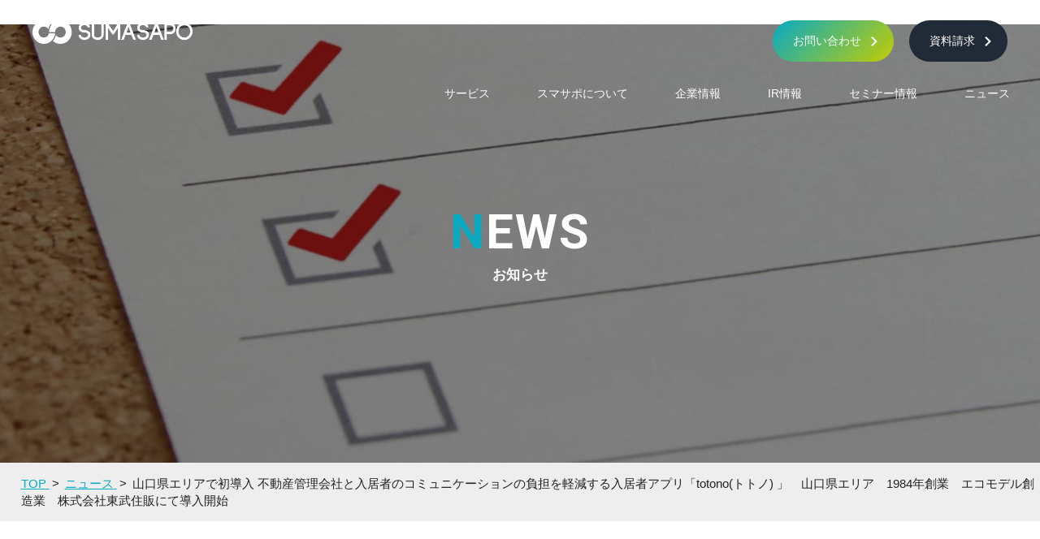

--- FILE ---
content_type: text/html; charset=UTF-8
request_url: https://www.sumasapo.co.jp/news_detail.php?ini=159
body_size: 35420
content:

<!DOCTYPE html>
<html prefix="og: http://ogp.me/ns#" lang="ja">

<head>


  <!-- Google Tag Manager -->
  <script>
    (function(w, d, s, l, i) {
      w[l] = w[l] || [];
      w[l].push({
        'gtm.start': new Date().getTime(),
        event: 'gtm.js'
      });
      var f = d.getElementsByTagName(s)[0],
        j = d.createElement(s),
        dl = l != 'dataLayer' ? '&l=' + l : '';
      j.async = true;
      j.src =
        'https://www.googletagmanager.com/gtm.js?id=' + i + dl;
      f.parentNode.insertBefore(j, f);
    })(window, document, 'script', 'dataLayer', 'GTM-5ZCLHJ4');
  </script>
  <!-- End Google Tag Manager -->

  <!-- スマサポクラブメンバーページ用CSS -->
  <link rel="stylesheet" href="assets/css/app.css">
  <!-- Global site tag (gtag.js) - Google Analytics -->
  <script async src="https://www.googletagmanager.com/gtag/js?id=UA-110162376-1"></script>
  <script>
    window.dataLayer = window.dataLayer || [];

    function gtag() {
      dataLayer.push(arguments);
    }
    gtag('js', new Date());

    gtag('config', 'UA-110162376-1');
  </script>

  <meta charset="utf-8">
  <title>山口県エリアで初導入 不動産管理会社と入居者のコミュニケーションの負担を軽減する入居者アプリ「totono(トトノ) 」　山口県エリア　1984年創業　エコモデル創造業　株式会社東武住販にて導入開始 | 株式会社スマサポ</title>

  <meta name="description" content="スマサポのニュース、「山口県エリアで初導入 不動産管理会社と入居者のコミュニケーションの負担を軽減する入居者アプリ「totono(トトノ) 」　山口県エリア　1984年創業　エコモデル創造業　株式会社東武住販にて導入開始」のページです。株式会社スマサポは「不動産とIT技術を融合させて“SMART”なくらしを“SUPPORT”する」をコンセプトに、入居者向けアプリやコールセンター、スマートキーボックスを用いた内覧サービス、テクノロジーを活用した不動産テックで新しいサービスを生み出し、より多くの不動産管理・仲介会社様、入居者様、オーナー様にメリットをもたらします。">
  <meta name="keywords" content="スマサポ,不動産,コールセンター,キーボックス,IoT,入居者アプリ,サイネージ,データアセット,家賃保証,電力サービス,ウォーターサーバー">
  <meta name="viewport" content="width=device-width, initial-scale=1">
  <meta http-equiv="X-UA-Compatible" content="IE=edge">
  <meta http-equiv="Content-Style-Type" content="text/css" />
  <meta http-equiv="Content-Script-Type" content="JavaScript" />
  <meta name="format-detection" content="telephone=no">
  <link rel="canonical" href="https://www.sumasapo.co.jp">




    <meta property="og:title" content="山口県エリアで初導入 不動産管理会社と入居者のコミュニケーションの負担を軽減する入居者アプリ「totono(トトノ) 」　山口県エリア　1984年創業　エコモデル創造業　株式会社東武住販にて導入開始 | 株式会社スマサポ" />
  <meta property="og:type" content="website" />

      <meta property="og:url" content="https://www.sumasapo.co.jp/news_detail.php" />
  
  <meta property="og:description" content="スマサポのニュース、「山口県エリアで初導入 不動産管理会社と入居者のコミュニケーションの負担を軽減する入居者アプリ「totono(トトノ) 」　山口県エリア　1984年創業　エコモデル創造業　株式会社東武住販にて導入開始」のページです。株式会社スマサポは「不動産とIT技術を融合させて“SMART”なくらしを“SUPPORT”する」をコンセプトに、入居者向けアプリやコールセンター、スマートキーボックスを用いた内覧サービス、テクノロジーを活用した不動産テックで新しいサービスを生み出し、より多くの不動産管理・仲介会社様、入居者様、オーナー様にメリットをもたらします。" />


      <meta property="og:image" content="./kanri-admin/img_upl/SP_T_INF_PIC10000000159.jpg" />
    <link rel="stylesheet" href="https://use.fontawesome.com/releases/v5.6.1/css/all.css">
  <link href="https://fonts.googleapis.com/css2?family=Roboto:wght@700&display=swap" rel="stylesheet">
  <link href="./assets/js/jquery-slick.js/slick.css" type="text/css" media="all" rel="stylesheet" />
  <link href="./assets/js/jquery-slick.js/slick-theme.css" type="text/css" media="all" rel="stylesheet" />
  <link rel="stylesheet" href="https://cdn.jsdelivr.net/bxslider/4.2.12/jquery.bxslider.css">
  <link rel="stylesheet" href="./assets/css/style.css?1769103477">
  <link rel="stylesheet" href="./assets/css/ir.css?1769103477">

  <link rel="shortcut icon" href="favicon.ico" />

  <!-- google font -->
  <link href="https://fonts.googleapis.com/css2?family=Courgette&display=swap" rel="stylesheet">
  <link href="https://fonts.googleapis.com/css2?family=M+PLUS+Rounded+1c:wght@500;700&display=swap" rel="stylesheet">

  <!-- scripts -->
  <script src="https://ajax.googleapis.com/ajax/libs/jquery/3.3.1/jquery.min.js"></script>
  <script src="./assets/js/script.js"></script>

  <script src="https://cdn.jsdelivr.net/bxslider/4.2.12/jquery.bxslider.min.js"></script>

  <!--[if lt IE 9]>
    <script type="text/javascript" src="resources/js/html5shiv.js"></script>
    <![endif]-->
</head>

<body id="news" ontouchstart="">

  <!-- Google Tag Manager (noscript) -->
  <noscript><iframe src="https://www.googletagmanager.com/ns.html?id=GTM-5ZCLHJ4"
      height="0" width="0" style="display:none;visibility:hidden"></iframe></noscript>
  <!-- End Google Tag Manager (noscript) -->


  <div id="wrapper" class="wrapper">
    <header id="header" class="header">
      <!--PC版ヘッダー-->
      <div class="inner inner_full pcObj">
        <div class="row">
          <div class="header-logo">
            <a href="index.php"><img class="headerLogoPc" src="../assets/img/logo_white.png" alt="SUMASAPO" width="196.5"></a>
          </div>

          <div class="header-cont">
            <!-- <p class="header-tell">
              TEL.0120-619-610
            </p> -->

            <p class="header-contact btn_radius _grad">
              <a class="link_btn" href="contact_list.php">
                お問い合わせ
              </a>
            </p>

            <p class="header-btn btn_radius _gray">
              <a class="link_btn" href="download.php?ini=on">
                資料請求
              </a>
            </p>
          </div><!--/.header-cont-->

          <nav class="stickyNav">
            <ul class="stickyNav-list">
              <li class="stickyNav-listItem">
                <a href="index.php#service_link">
                  サービス
                </a>
              </li>

              <li class="stickyNav-listItem">
                <a href="vision.php">
                  スマサポについて
                </a>
              </li>

              <li class="stickyNav-listItem">
                <a href="company.php">
                  企業情報
                </a>
              </li>
              <li class="stickyNav-listItem">
                <a href="./ir/">
                  IR情報
                </a>
              </li>

              <li class="stickyNav-listItem">
                <a href="./seminar.php?ini=on">
                  セミナー情報
                </a>
              </li>

              <li class="stickyNav-listItem">
                <a href="./news.php?ini=on">
                  ニュース
                </a>
              </li>
            </ul>
          </nav>
        </div><!--/.row-->

        <nav class="nav">
          <ul class="nav-list">
            <li class="nav-listItem">
              <a href="index.php#service_link">
                サービス
              </a>
            </li>

            <li class="nav-listItem">
              <a href="vision.php">
                スマサポについて
              </a>
            </li>

            <li class="nav-listItem">
              <a href="company.php">
                企業情報
              </a>
            </li>

            <li class="nav-listItem">
              <a href="./ir/">
                IR情報
              </a>
            </li>

            <li class="nav-listItem">
              <a href="seminar.php?ini=on">
                セミナー情報
              </a>
            </li>

            <li class="nav-listItem">
              <a href="news.php?ini=on">
                ニュース
              </a>
            </li>
          </ul>
        </nav>

              </div><!--/.inner_full-->


      <!--SP版ヘッダー-->
      <div class="header-cont_sp spObj"><!--SPヘッダー-->
        <div class="header-logo_sp">
          <a href="./">
            <img class="headerLogoSp" src="./assets/img/logo_white.png" alt="SUMASAPO" width="100%">
          </a>
        </div>

        <div class="header-cont-navToggle">
          <span></span><span></span><span></span><span class="header-cont-navToggle-menu">MENU</span>
        </div>

        <div class="header-nav_sp">
          <nav>
            <ul class="header-nav_sp-list">
              <li class="header-nav_sp-list-item"><a class="link_btn" href="index.php">HOME</a></li>
              <li class="header-nav_sp-list-item"><a class="link_btn" href="index.php#service_link">サービス</a></li>
              <li class="header-nav_sp-list-item"><a class="link_btn" href="vision.php">スマサポについて</a></li>
              <li class="header-nav_sp-list-item"><a class="link_btn" href="company.php">企業情報</a></li>
              <li class="header-nav_sp-list-item"><a class="link_btn" href="./ir/">IR情報</a></li>
              <li class="header-nav_sp-list-item"><a class="link_btn" href="seminar.php?ini=on">セミナー情報</a></li>
              <li class="header-nav_sp-list-item"><a class="link_btn" href="news.php?ini=on">ニュース</a></li>
            </ul>


            <!-- body id="service_keybox" 時のみ表示 -->
            


            <p class="btn_radius _grad _widthS">
              <a class="link_btn" href="contact_list.php">
                お問い合わせ
              </a>
            </p>

            <p class="btn_radius _gray _widthS">
              <a class="link_btn" href="download.php?ini=on">
                資料請求
              </a>
            </p>

            <!-- <p class="header-nav_sp-tell">
              <a href="tel:0120619610" onclick="gtag('event', 'phone-number-tap', {'event_category': 'smartphone','event_label': 'main'})">
                TEL.0120-619-610
              </a>
            </p> -->
          </nav>
        </div><!--/.header-nav_sp-->
      </div><!--/.header-cont_sp-->
    </header>
<!-- ここにメインコンテンツを追加 -->
<FORM ACTION="/news_detail.php" name="news_detail" enctype="multipart/form-data" METHOD="POST" onSubmit="fnc_chk_extchr( 'news_detail' );">
	<INPUT NAME="sid" TYPE="hidden" VALUE="857e9318a99ce91f0a23e7445c6617c1">
	<INPUT NAME="row_max" TYPE="hidden" VALUE="0">
	<INPUT NAME="row_num" TYPE="hidden" VALUE="5">
	<INPUT NAME="row_sta" TYPE="hidden" VALUE="0">
	<INPUT NAME="dummy" TYPE="hidden" VALUE="">

	<div id="main" class="main news">
		<section class="">
			<p class="headingLower1">
				<span class="headingLower1-main">NEWS</span>
				<span class="headingLower1-sub">お知らせ</span>
			</p>
			<ol class="breadcrumb" itemscope="" itemtype="https://schema.org/BreadcrumbList">
							<li itemprop="itemListElement" itemscope="" itemtype="https://schema.org/ListItem">
									<a itemprop="item" href="./">
											<span itemprop="name">TOP</span>
									</a>
									<meta itemprop="position" content="1">
							</li>
							<li itemprop="itemListElement" itemscope="" itemtype="https://schema.org/ListItem">
									<a itemprop="item" href="news.php">
											<span itemprop="name">ニュース</span>
									</a>
									<meta itemprop="position" content="2">
							</li>
							<li itemprop="itemListElement" itemscope="" itemtype="https://schema.org/ListItem">
									<span itemprop="name">山口県エリアで初導入 不動産管理会社と入居者のコミュニケーションの負担を軽減する入居者アプリ「totono(トトノ) 」　山口県エリア　1984年創業　エコモデル創造業　株式会社東武住販にて導入開始</span>
									<meta itemprop="position" content="3">
							</li>



			</ol>

		<div class="mainCont inner inner_middle">
			<section class="">
				<div class="article-cont mb80 mb40-sm">
					<div class=" u-df--aic mb25">
						

						<p class="category-sq mr20 bg-navy">プレスリリース</p>
						<p class="lh1 u-fwb fz15">2023/05/10</p>
					</div>

					<h1 class="u-tac u-fwb fz24 fz22-md fz20-sm article-hd mb60 mb40-sm">
						山口県エリアで初導入 不動産管理会社と入居者のコミュニケーションの負担を軽減する入居者アプリ「totono(トトノ) 」　山口県エリア　1984年創業　エコモデル創造業　株式会社東武住販にて導入開始					</h1>

										<p class="article-img"><img src="./kanri-admin/img_upl/SP_T_INF_PIC10000000159.jpg" alt="画像1"></p>
															<p class="article-p">〜アプリを活用した入居者対応の効率化を実現し、入居者満足度の向上に貢献〜<br>不動産賃貸マーケットに対してテクノロジーを活用したサービスを提供する株式会社スマサポ（本社：東京都中央区、代表取締役CEO：小田慎三、証券コード：9342、　以下 スマサポ）は、山口県及び福岡県、佐賀県、熊本県、大分県、広島県において、不動産の売買、賃貸、その他不動産に関連する事業を展開する株式会社東武住販（本社：山口県下関市、代表取締役社長　荻野 利浩）に、入居者アプリ「totono（トトノ）」を導入し、運用を開始致しました。</p>
					
															<p class="article-p">〈ご担当者様からのコメント〉<br><br>・導入の背景<br>顧客からの電話のお問合せが多いため電話対応における時間の削減と、入居者様へのサービス提供・満足度向上のため導入に至りました。<br><br>・スマサポをお選びいただいた理由<br>不動産管理業務の経験に基づいた、顧客対応方法の違いなどの細部まで考えられた機能や、FAQへの誘導での受電件数減少への効果が見られ、スマサポさんに決めました。<br><br>・今後、入居者アプリ「totono」に期待すること<br>今後の事業拡大に向けて、顧客満足度向上のための基盤づくりを行い、会社で掲げる「人と環境にやさしい暮らしづくり」を念頭に入居者アプリを活用しながら地域貢献に取り組んでいきたいと考えています。<br></p>
					
										<p class="article-img"><img src="./kanri-admin/img_upl/SP_T_INF_PIC30000000159.jpg" alt="画像3"></p>
															<p class="article-p">■入居者アプリ「totono」とは<br>入居者アプリ「totono」は、不動産管理会社と入居者を繋ぐスマートフォンアプリケーションです。入居者はこれまで不動産管理会社とのやりとりは電話や書類手続といった手段に限られていましたが、入居者アプリ「totono」を利用することでアプリ内から契約内容が確認でき、不動産管理会社への問い合わせや各種申請もアプリ内で行うことが可能になります。また、不動産管理会社にとっては情報の一元管理や電話対応の抑制、ペーパーレスに繋がり、入居者満足度向上と業務効率化を同時に実現します。<br><br><br>■株式会社スマサポについて<br>スマサポは「smartなくらしをsupportする」をテーマに、不動産資産価値の向上や入居者メリットの拡大、業務効率化といったテーマに対し、既存商品・サービスを更に深堀する新しいビジネスモデルの構築や、ＩＴを活用した新しいサービスを生み出し、不動産管理会社や不動産仲介業者を通じてより多くの入居者に新しい価値を届けます。<br><br>名称：株式会社スマサポ<br>本社所在地：東京都中央区日本橋3-6-2日本橋フロント1F<br>代表者：代表取締役CEO　小田慎三<br>設立年月：2012年4月<br>資本金：213,707,822円　(2023年3月末現在）<br>ウェブサイト：<a href="https://www.sumasapo.co.jp/" target="_blank">https://www.sumasapo.co.jp/</a><br>事業内容：不動産管理業界に向けた複数ソリューション提供と入居者アプリ「totono」を活用したＤＸ推進事業</p>
					
										
										
				</div>

				<p class="btn_radius _gray _widthM m_wA mb_xl">
					<a class="link_btn" href="./news.php?ini=on">お知らせ一覧</a>
				</p>
			</section>
		</div>
	</div><!--/.main-->

	<!-- メインコンテンツ ここまで -->
	<ul class="fixBtn pcObj">
  <li class="fixBtn-item">
    <a href="contact_list.php">
      お問い合わせ
    </a>
  </li>

  <li class="fixBtn-item">
    <a href="download.php?ini=on">
      資料請求
    </a>
  </li>
</ul><!--/.fixBtn-->


<footer class="footer">
  <div class="toTopWrap">
    <p class="toTop _pc pcObj">
      <a href="#wrapper"></a>
    </p>

    <p class="toTop _sp spObj">
      <a href="#wrapper"></a>
    </p>
  </div><!--/.toTopWrap-->


  <section class="footer-contact">
    <div class="inner inner_base">
      <h2 class="footer-contactTtl">
        ご不明な点はお気軽にお問い合わせください。
      </h2>

      <div class="footer-contactList row row-e">

        <dl class="footer-contactItem">
          <dt class="footer-contactTerm _arrow">
            <a class="link_btn" href="contact_list.php">
              <p class="pt_small"><img src="assets/img/mainBottom-ico_mail.png" alt="*" width="43"></p>
              <p>お問い合わせ</p>
            </a>
          </dt>

          <dd class="footer-contactDesc">
            <p class="footer-contactPgh">
              お見積もりや詳しいご相談などは<br>
              お問い合わせフォームをご活用下さい。
            </p>
          </dd>
        </dl>


        <dl class="footer-contactItem">
          <dt class="footer-contactTerm _arrow">
            <a class="link_btn" href="download.php?ini=on">
              <p><img src="assets/img/mainBottom-ico_doc.png" alt="*" width="35.5"></p>
              <p>資料請求</p>
            </a>
          </dt>

          <dd class="footer-contactDesc">
            <p class="footer-contactPgh">
              弊社サービスをご検討されている方へ、<br>
              分かりやすい資料をご用意しております。
            </p>
          </dd>
        </dl>
      </div><!--/.footer-contactList-->
    </div><!--/.inner_base-->
  </section><!--/.footer-contact-->


  <div class="footer-bgDark">
    <div class="inner inner_base">
      <article class="footer-nav row">
        <dl class="footer-navBox">
          <dt class="footer-navItem _term">
            <a href="index.php">
              TOP
            </a>
          </dt>

          <dd class="footer-navItem _desc">
            <a class="footer-navUnderlayer" href="news.php?ini=on">
              ニュース
            </a>
            <a class="footer-navUnderlayer" href="vision.php">
              スマサポについて
            </a>
            <a class="footer-navUnderlayer" href="seminar.php?ini=on">
              セミナー
            </a>
            <a class="footer-navUnderlayer" href="https://recruit-sumasapo.com/" target="_blank">
              採用情報
            </a>
            <a class="footer-navUnderlayer" href="company.php">
              企業情報
            </a>
            <a class="footer-navUnderlayer" href="ir/">
              IR情報
            </a>
          </dd>
        </dl>


        <dl class="footer-navBox">
          <dt class="footer-navItem _term">
            <a href="index.php#service_link">
              サービス
            </a>
          </dt>

          <dd class="footer-navItem _desc">
            <a class="footer-navUnderlayer" href="service_app.php">
              入居者アプリ「totono」
            </a>
            <a class="footer-navUnderlayer" href="service_callcenter.php">
              入居者満足度調査サービス<br>「スマサポサンキューコール」
            </a>
            <a class="footer-navUnderlayer" href="https://skb-key.com/" target="_blank">
              スマサポ内覧サービス「SKB」
            </a>

            <!-- <a class="footer-navUnderlayer" href="service_warranty.php">
              家賃保証サービス「sumai保証」
            </a>

            <a class="footer-navUnderlayer" href="service_club.php">
              スマサポクラブ
            </a> -->
          </dd>
        </dl>


        <div class="w100-sm">
          <dl class="footer-navBox mb30">

            <dt class="footer-navItem _term">
              <a href="vision.php">
                スマサポについて
              </a>
            </dt>

            <dd class="footer-navItem _desc row-3">
              <a class="footer-navUnderlayer" href="vision.php#policy">
                経営理念
              </a>
              <a class="footer-navUnderlayer" href="vision.php#credo">
                経営ビジョン
              </a>
              <a class="footer-navUnderlayer" href="vision.php#logo">
                ロゴコンセプト
              </a>
              <a class="footer-navUnderlayer" href="sdgs.php">
                SDGs
              </a>
            </dd>
          </dl>


        </div>


        <div class="footer-navBox footer-btm-link">
          <dl class="footer-navBox mb20">

            <dt class="footer-navItem _term">
              <a href="company.php">
                企業情報&emsp;&emsp;
              </a>
            </dt>

            <dd class="footer-navItem _desc row-3">
              <a class="footer-navUnderlayer" href="./ir/message.php">
                トップメッセージ
              </a>
              <a class="footer-navUnderlayer" href="./ir/executive.php">
                役員プロフィール
              </a>

              <a class="footer-navUnderlayer" href="company.php#outline">
                会社概要
              </a>

              <a class="footer-navUnderlayer" href="company.php#history">
                沿革
              </a>
              <a class="footer-navUnderlayer" href="company.php#access">
                アクセス
              </a>


            </dd>
          </dl>
          <!--  <div class="footer-navBox footer-btm-link"> -->
          <dl class="footer-navBox">

            <dt class="footer-navItem _term">
              &emsp;&emsp;&emsp;&emsp;&emsp;&emsp;
            </dt>

            <dd class="footer-navItem _desc row-3">
              <a class="footer-navUnderlayer" href="contact_list.php">
                お問い合わせ
              </a>
              <a class="footer-navUnderlayer" href="download.php?ini=on">
                資料請求
              </a>
              <a class="footer-navUnderlayer" href="download.php?ini=on#presskit">
                プレスキット
              </a>
            </dd>
          </dl>
        </div>
        <div class="footer-navBox footer-btm-link">
          <dl class="footer-navBox">

            <dt class="footer-navItem _term">
              <a href="ir/">IR情報</a>
            </dt>

            <dd class="footer-navItem _desc row-3">
              <a class="footer-navUnderlayer" href="ir/performance.php">
                経営情報
              </a>
              <a class="footer-navUnderlayer" href="ir/finance.php">
                業績・財務情報
              </a>
              <a class="footer-navUnderlayer" href="ir/library.php">
                IRライブラリ
              </a>
              <a class="footer-navUnderlayer" href="ir/stock.php">
                株式情報
              </a>
              <a class="footer-navUnderlayer" href="ir/calendar.php">
                IRカレンダー
              </a>
              <a class="footer-navUnderlayer" href="ir/faq.php">
                FAQ
              </a>
              <a class="footer-navUnderlayer" href="ir/policy.php">
                ディスクロージャーポリシー
              </a>
              <a class="footer-navUnderlayer" href="ir/disclaimer.php">
                免責事項
              </a>
              <a class="footer-navUnderlayer" href="ir/notice.php">
                電子公告
              </a>
            </dd>
          </dl>
        </div>

      </article><!--/.footer-nav-->

      <!-- <ul class="footer-logoList row">
          	<li class="footer-logoItem">
                <a href="https://skb-key.com/" target="_blank" class="link-db link-normal link">
                    <img src="assets/img/footer-logoIten_01.png" alt="スマサポ内覧サービスLOGO">
                </a>

            </li>

          	<li class="footer-logoItem">
                <a href="service_callcenter.php" class="link-db link-normal link">
            	<img src="assets/img/footer-logoIten_02.png" alt="スマサポサンキューコールLOGO">
                </a>
            </li>

          	<li class="footer-logoItem">
                <a href="service_app.php" class="link-db link-normal link">
            	<img src="assets/img/footer-logoIten_03.png" alt="totono">
                </a>
            </li>

          	<li class="footer-logoItem">
                <a href="service_warranty.php" class="link-db link-normal link">
            	<img src="assets/img/footer-logoIten_05.png" alt="スマサポ家賃保証LOGO">
                </a>
            </li>

          	<li class="footer-logoItem">
                <a href="service_club.php" class="link-db link-normal link">
            	<img src="assets/img/footer-logoIten_06.png" alt="スマサポクラブLOGO">
                </a>
            </li>
          </ul> -->


      <article class="footer-address">
        <h2 class="footer-logo">
          <a href="index.php">
            <img src="assets/img/logo_color.png" alt="SUMASAPO" width="196.5">
          </a>
        </h2>

        <div>
          <dl class="footer-addressBox">
            <dt class="footer-addressName">
              本社
            </dt>

            <dd class="footer-addressDesc">
              〒103-0027　<br class="u-dn u-db-sm">東京都中央区日本橋3-6-2 日本橋フロント1階<br>
              <!-- TEL：03-3527-9883　FAX：03-3243-3321 -->
            </dd>
          </dl>
        </div>

        <div class="footer-addressBox_sec">
          <dl class="footer-addressBox">
            <dt class="footer-addressName">
              大阪オフィス
            </dt>

            <dd class="footer-addressDesc">
              〒541-0045　<br class="u-dn u-db-sm">大阪府大阪市中央区道修町3-4-11 新芝川ビル3階<br>
              <!-- TEL：06-4708-5406　FAX：06-4708-5407 -->
              <!-- <br class="u-dn u-db-sm"> -->
            </dd>
          </dl>
          <dl class="footer-addressBox">
            <dt class="footer-addressName">
              福岡オフィス
            </dt>

            <dd class="footer-addressDesc">
              〒812-0016　<br class="u-dn u-db-sm">福岡市博多区博多駅前二丁目17-1 <br class="u-dn u-db-sm">博多プレステージ本館 1F
              <!-- TEL：03-3527-9883　FAX：03-3243-3321 -->
            </dd>
          </dl>
        </div>

        <div class="footer-addressBox_sec">
          <dl class="footer-addressBox">
            <dt class="footer-addressName">
              北海道オフィス
            </dt>

            <dd class="footer-addressDesc">
              〒060-0004　<br class="u-dn u-db-sm">北海道札幌市中央区北四条西4-1-7 <br class="u-dn u-db-sm">MMS札幌駅前ビル1階<br>
              <!-- TEL：03-3527-9883　FAX：03-3243-3321 -->
            </dd>
          </dl>

          <dl class="footer-addressBox">
            <dt class="footer-addressName">
              和歌山白浜オフィス
            </dt>

            <dd class="footer-addressDesc">
              〒649-2211　<br class="u-dn u-db-sm">和歌山県西牟婁郡白浜町1313　ANCHOR2階<br>
              <!-- TEL：06-4708-5406　FAX：06-4708-5407 -->
            </dd>
          </dl>
        </div>
        <div class="footer_iso3_box">
          <ul class="footer_iso3 footer_iso_wno">
            <li><img src="assets/img/img_jpx.png" alt="東証ロゴマーク"></li>
            <li></li>
          </ul>
          <a class="footer_iso3a" href="https://privacymark.jp/" target="_blank">
            <ul class="footer_iso3a1">
              <li><img src="assets/img/img_iso27001.png" alt="弊社は、プライバシーマーク取得企業です"></li>
              <!-- <li>弊社は、プライバシーマーク<br>取得企業です。</li> -->
            </ul>
          </a>
          <ul class="footer_iso3">
            <li><img src="assets/img/img_isms.png" alt="弊社は、情報セキュリティマネジメントシステム（ISMS）取得企業です"></li>
            <!-- <li>弊社は、情報セキュリティマネジメントシステム（ISMS）取得企業です。</li> -->
          </ul>
          <a class="footer_iso3a" href="/gooddesign/" target="">
            <ul class="footer_iso3a1">
              <li><img src="assets/img/dg_footer.jpg" alt="グッドデザイン賞"></li>
            </ul>
          </a>
        </div>

      </article><!--/.footer-address-->


      <div class="footer-other spObj">
        <p class="footer-otherLink">
          <a href="information_security.php">
            情報セキュリティ基本方針
          </a>
        </p>

        <p class="footer-otherLink">
          <a href="privacy_policy.php">
            プライバシーポリシー
          </a>
        </p>

        <p class="footer-otherIcon">
          <a href="https://x.com/SUMASAPO_PR" target="_blank">
            <img src="assets/img/footer_x_logo.png" alt="Twitter">
          </a>
        </p>

        <p class="footer-otherIcon">
          <a href="https://www.facebook.com/sumasapo.co.jp/" target="_blank">
            <img src="assets/img/footer_fb_logo.png" alt="FACEBOOK">
          </a>
        </p>

        <p class="footer-otherIcon">
          <a href="https://www.wantedly.com/companies/company_3157193" target="_blank">
            <img src="assets/img/footer_wantedly_logo.png" alt="WANTEDLY">
          </a>
        <p class="footer-otherIcon">
          <a href="https://note.com/smsp2023" target="_blank">
            <img src="assets/img/footer_note_logo.png" alt="note">
          </a>
        </p>
      </div><!--/.footer-other-->


      <p class="footer-copy">
        Copyright (C) SUMASAPO All Right Reserved.
      </p>
    </div><!--/.inner_base-->


    <div class="footer-other pcObj">
      <p class="footer-otherLink">
        <a href="information_security.php">
          情報セキュリティ基本方針
        </a>
      </p>

      <p class="footer-otherLink">
        <a href="privacy_policy.php">
          プライバシーポリシー
        </a>
      </p>

      <p class="footer-otherIcon">
        <a href="https://x.com/SUMASAPO_PR" target="_blank">
          <img src="assets/img/footer_x_logo.png" alt="Twitter">
        </a>
      </p>

      <p class="footer-otherIcon">
        <a href="https://www.facebook.com/sumasapo.co.jp/" target="_blank">
          <img src="assets/img/footer_fb_logo.png" alt="FACEBOOK">
        </a>
      </p>

      <p class="footer-otherIcon">
        <a href="https://www.wantedly.com/companies/company_3157193" target="_blank">
          <img src="assets/img/footer_wantedly_logo.png" alt="WANTEDLY">
        </a>
      <p class="footer-otherIcon">
        <a href="https://note.com/smsp2023" target="_blank">
          <img src="assets/img/footer_note_logo.png" alt="note">
        </a>
      </p>
    </div><!--/.footer-other-->
  </div><!--/.footer-bgDark-->
</footer>



<div class="sns-footer">
  <ul class="sns-footer__cont">
    <!-- <li class="sns-footer-ph bg-greenapple">
      <a href="tel:0120619610" onclick="gtag('event', 'phone-number-tap', {'event_category': 'smartphone','event_label': 'main'})" class="w100 h100 link-normal u-df--jcc u-df--aic"><i class="fas fa-phone"></i></a>
    </li> -->

    <li class="sns-footer-contact bg-gr ">
      <a href="contact_list.php" class="w100 h100 u-df--jcc u-df--aic">お問い合わせ</a>
    </li>
    <li class="sns-footer-download bg-dark">
      <a href="download.php?ini=on" class="w100 h100 u-df--jcc u-df--aic">資料請求</a>
    </li>

  </ul>
</div>


</div><!--/.wrapper-->





<script src="https://cdnjs.cloudflare.com/ajax/libs/jquery.matchHeight/0.7.2/jquery.matchHeight-min.js"></script>

<script>
  $(".seminar-listTtl").matchHeight();
  $(".seminar-listPgh").matchHeight();
  $(".news-listTtl").matchHeight();
  $(".seminar-listImg").matchHeight();

  $(window).on('load resize', function() {
    if (window.matchMedia('(max-width:559px)').matches) {
      // SPの処理


    } else {
      // PCの処理
      $(".document-tileTtl").matchHeight();
      $(".document-tilePgh").matchHeight();
    }
  });

  $sns_footer = $(".sns-footer");

  $(window).scroll(function() {
    if ($(this).scrollTop() > 700) {
      $sns_footer.slideDown();
    } else {
      $sns_footer.slideUp();
    }
  });
</script>

<!--yahoo-->

<script type="text/javascript">
  (function() {
    var tagjs = document.createElement("script");
    var s = document.getElementsByTagName("script")[0];
    tagjs.async = true;
    tagjs.src = "//s.yjtag.jp/tag.js#site=S77aFWp";
    s.parentNode.insertBefore(tagjs, s);
  }());
</script>
<noscript>
  <iframe src="//b.yjtag.jp/iframe?c=S77aFWp" width="1" height="1" frameborder="0" scrolling="no" marginheight="0" marginwidth="0"></iframe>
</noscript>
<script type='text/javascript'>
  piAId = '1041053';
  piCId = '544402';
  piHostname = 'go.sumasapo.co.jp';
  (function() {
    function async_load() {
      var s = document.createElement('script');
      s.type = 'text/javascript';
      s.src = ('https:' == document.location.protocol ? 'https://' : 'http://') + piHostname + '/pd.js';
      var c = document.getElementsByTagName('script')[0];
      c.parentNode.insertBefore(s, c);
    }
    if (window.attachEvent) {
      window.attachEvent('onload', async_load);
    } else {
      window.addEventListener('load', async_load, false);
    }
  })();
</script></FORM>
</body>
</html>


--- FILE ---
content_type: text/css
request_url: https://www.sumasapo.co.jp/assets/css/app.css
body_size: 168543
content:
@charset "UTF-8";
/* http://meyerweb.com/eric/tools/css/reset/
   v2.0 | 20110126
   License: none (public domain)
*/
@import url("https://fonts.googleapis.com/css?family=Montserrat:400,600|Oswald::400,500");
html, body, div, span, applet, object, iframe,
h1, h2, h3, h4, h5, h6, p, blockquote, pre,
a, abbr, acronym, address, big, cite, code,
del, dfn, em, img, ins, kbd, q, s, samp,
small, strike, strong, sub, sup, tt, var,
b, u, i, center,
dl, dt, dd, ol, ul, li,
fieldset, form, label, legend,
table, caption, tbody, tfoot, thead, tr, th, td,
article, aside, canvas, details, embed,
figure, figcaption, footer, header, hgroup,
menu, nav, output, ruby, section, summary,
time, mark, audio, video {
  margin: 0;
  padding: 0;
  border: 0;
  font-size: 100%;
  font: inherit;
  vertical-align: baseline;
}

/* HTML5 display-role reset for older browsers */
article, aside, details, figcaption, figure,
footer, header, hgroup, menu, nav, section {
  display: block;
}

body {
  line-height: 1;
}

ol, ul {
  list-style: none;
}

blockquote, q {
  quotes: none;
}

blockquote:before, blockquote:after,
q:before, q:after {
  content: '';
  content: none;
}

table {
  border-collapse: collapse;
  border-spacing: 0;
}

img {
  vertical-align: middle;
}

input, select {
  vertical-align: middle;
}

.tac {
  text-align: center;
}

.tar {
  text-align: right;
}

.tal {
  text-align: left;
}

.fwb {
  font-weight: bold;
}

.fwn {
  font-weight: normal;
}

.left {
  float: left;
}

.right {
  float: right;
}

.cf:after {
  content: "";
  display: block;
  clear: both;
}

.pc-block {
  display: block;
}

@media screen and (max-width: 768px) {
  .pc-block {
    display: none;
  }
}

.pc-inline {
  display: inline;
}

@media screen and (max-width: 768px) {
  .pc-inline {
    display: none;
  }
}

.pc-inline-block {
  display: inline-block;
}

@media screen and (max-width: 768px) {
  .pc-inline-block {
    display: none;
  }
}

.pc-table {
  display: table;
}

@media screen and (max-width: 768px) {
  .pc-table {
    display: none;
  }
}

.sp-block {
  display: none;
}

@media screen and (max-width: 768px) {
  .sp-block {
    display: block;
  }
}

.sp-inline {
  display: none;
}

@media screen and (max-width: 768px) {
  .sp-inline {
    display: inline;
  }
}

.sp-inline-block {
  display: none;
}

@media screen and (max-width: 768px) {
  .sp-inline-block {
    display: inline-block;
  }
}

.sp-table {
  display: none;
}

@media screen and (max-width: 768px) {
  .sp-table {
    display: table;
  }
}

html {
  font-size: 11px;
  overflow: auto;
}

body {
  font-family: "游ゴシック" , "Yu Gothic" , "游ゴシック体" , "YuGothic" , "ヒラギノ角ゴ Pro W3" , "Hiragino Kaku Gothic Pro" , "メイリオ" , Meiryo , "ＭＳ Ｐゴシック" , "MS PGothic" , sans-serif;
  font-size: 1.4rem;
  -moz-osx-font-smoothing: grayscale;
  -webkit-font-smoothing: antialiased;
}
@media screen and (max-width: 1366px) {
  body {
    overflow: hidden;
  }
}
img {
  max-width: 100%;
  height: auto;
}

a {
  color: #000;
  text-decoration: none;
}

a:hover {
  text-decoration: underline;
  color: #000;
}

.oswald {
  font-family: 'Oswald', sans-serif;
}

.montserrat {
  font-family: 'Montserrat', sans-serif;
}

article, section, div {
  -webkit-box-sizing: border-box;
  box-sizing: border-box;
}

@media screen and (max-width: 768px) {
  html {
    overflow-x: hidden;
  }
}

body {
  position: relative;
  overflow-x: hidden;
  line-height: 1.8;
  text-align: center;
  color: #000;
}

.header {
  position: fixed;
  left: 0;
  top: 0;
  width: 100%;
  margin: 0 auto;
  padding-bottom: 10px;
  text-align: left;
  line-height: 1.8;
  z-index: 11000;
  display: -webkit-box;
  display: -ms-flexbox;
  display: flex;
  -webkit-box-pack: justify;
  -ms-flex-pack: justify;
  justify-content: space-between;
  min-width: 1080px;
  -webkit-transition: all .2s ease-out;
  -o-transition: all .2s ease-out;
  transition: all .2s ease-out;
}

@media screen and (max-width: 768px) {
  .header {
    display: block;
    padding-top: 17px;
    padding-bottom: 15px;
    min-width: auto;
  }
}

.header h1 {
  padding-top: 28px;
  padding-left: 35px;
  width: 196px;
}

@media screen and (max-width: 768px) {
  .header h1 {
    padding-top: 0;
    padding-left: 15px;
    line-height: 1;
  }
}

.header h1 svg {
  width: 196px;
  height: 28px;
}

.header h1 svg .st0 {
  fill: #f0eb41;
}

.header h1 svg .st1 {
  fill: none;
}

.header h1 svg .st2 {
  fill: #00a9c6;
}

.header h1 svg .st3 {
  fill: #c3ce00;
}

.header.home h1 svg .st0 {
  fill: #fff;
}

.header.home h1 svg .st1 {
  fill: #fff;
}

.header.home h1 svg .st2 {
  fill: #fff;
}

.header.home h1 svg .st3 {
  fill: #fff;
}

.header-navs {
  color: #fff;
}

.header-navs a {
  color: #fff;
}

@media screen and (max-width: 768px) {
  .header-navs {
    display: none;
    position: absolute;
    top: 0;
    left: 0;
    width: 100vw;
    background: rgba(255, 255, 255, 0.9);
    -webkit-box-sizing: border-box;
    box-sizing: border-box;
    padding-left: 15px;
    padding-right: 15px;
    color: #000;
  }
  .header-navs a {
    color: #000;
  }
}

@media screen and (max-width: 768px) {
  .header .header-navs__cell {
    display: table-cell;
    width: 100vw;
    height: 100vh;
    vertical-align: middle;
    text-align: center;
  }
}

.header .addresses {
  display: -webkit-box;
  display: -ms-flexbox;
  display: flex;
  -webkit-box-pack: end;
  -ms-flex-pack: end;
  justify-content: flex-end;
  -webkit-box-align: center;
  -ms-flex-align: center;
  align-items: center;
  margin-bottom: 17px;
  padding-right: 45px;
  padding-top: 15px;
  line-height: 1;
}

.addresses a:hover {
  text-decoration: none;
}

@media screen and (max-width: 768px) {
  .header .addresses {
    display: block;
    width: 100%;
    padding-top: 0;
    padding-right: 0;
    -webkit-box-sizing: border-box;
    box-sizing: border-box;
    margin-left: auto;
    margin-right: auto;
  }
}

.header .addresses li {
  margin-left: 30px;
}

@media screen and (max-width: 768px) {
  .header .addresses li {
    margin-left: 0;
    margin-bottom: 20px;
  }
}

.header .address {
  display: -webkit-box;
  display: -ms-flexbox;
  display: flex;
  -webkit-box-align: center;
  -ms-flex-align: center;
  align-items: center;
  font-weight: bold;
  font-size: 1.3rem;
}

@media screen and (max-width: 768px) {
  .header .address {
    -webkit-box-pack: center;
    -ms-flex-pack: center;
    justify-content: center;
  }
}

.header .address span {
  display: block;
  padding-top: 3px;
  font-weight: bold;
}

.header .address .tel {
  padding-top: 0;
  font-family: 'Oswald', sans-serif;
  font-size: 2rem;
  letter-spacing: 3px;
  margin-left: 10px;
}

.header .navs {
  display: -webkit-box;
  display: -ms-flexbox;
  display: flex;
  -webkit-box-pack: end;
  -ms-flex-pack: end;
  justify-content: flex-end;
  padding-right: 45px;
  font-family: 'Montserrat', sans-serif;
  font-weight: 600;
  font-size: 1.8rem;
}

@media screen and (max-width: 768px) {
  .header .navs {
    display: block;
    padding-right: 0;
  }
}

.header .navs li {
  margin-left: 60px;
}

@media screen and (max-width: 768px) {
  .header .navs li {
    margin-left: 0;
    margin-bottom: 10px;
  }
  .header .navs li:last-child {
    margin-bottom: 0;
  }
}

.header.fixed {
  background: #fff;
  border-bottom: 1px solid #eee;
}

.header.fixed .header-navs {
  color: #000;
}

.header.fixed .header-navs a {
  color: #000;
}

.header.home.fixed h1 svg .st0 {
  fill: #f0eb41;
}

.header.home.fixed h1 svg .st1 {
  fill: none;
}

.header.home.fixed h1 svg .st2 {
  fill: #00a9c6;
}

.header.home.fixed h1 svg .st3 {
  fill: #c3ce00;
}

.gsnav {
  display: none;
  position: fixed;
  top: 22px;
  right: 20px;
  border-left: 0;
  border-right: 0;
  text-align: right;
  line-height: 1;
  z-index: 4000;
}

@media screen and (max-width: 768px) {
  .gsnav {
    display: block;
  }
}

.menu-trigger,
.menu-trigger span {
  display: inline-block;
  -webkit-transition: all .4s;
  -o-transition: all .4s;
  transition: all .4s;
  -webkit-box-sizing: border-box;
  box-sizing: border-box;
}

.menu-trigger {
  position: relative;
  width: 25px;
  height: 16px;
}

.menu-trigger span {
  position: absolute;
  left: 0;
  width: 100%;
  height: 2px;
  background-color: #fff;
}

.fixed .menu-trigger span {
  background-color: #000;
}

.menu-trigger span:nth-of-type(1) {
  top: 0;
}

.menu-trigger span:nth-of-type(2) {
  top: 7px;
}

.menu-trigger span:nth-of-type(3) {
  bottom: 0;
}

.menu-trigger.active span:nth-of-type(1) {
  -webkit-transform: translateY(8px) rotate(-45deg);
  -ms-transform: translateY(8px) rotate(-45deg);
  transform: translateY(8px) rotate(-45deg);
}

.menu-trigger.active span:nth-of-type(2) {
  left: 50%;
  opacity: 0;
  -webkit-animation: active-menu-bar02 .8s forwards;
  animation: active-menu-bar02 .8s forwards;
}

@-webkit-keyframes active-menu-bar02 {
  100% {
    height: 0;
  }
}

@keyframes active-menu-bar02 {
  100% {
    height: 0;
  }
}

.menu-trigger.active span:nth-of-type(3) {
  -webkit-transform: translateY(-6px) rotate(45deg);
  -ms-transform: translateY(-6px) rotate(45deg);
  transform: translateY(-6px) rotate(45deg);
}

.paging ul {
  display: -webkit-box;
  display: -ms-flexbox;
  display: flex;
  -webkit-box-pack: center;
  -ms-flex-pack: center;
  justify-content: center;
}

.paging ul li {
  margin-left: 7px;
  margin-right: 7px;
}

@media screen and (max-width: 768px) {
  .paging ul li {
    margin-left: 4px;
    margin-right: 4px;
  }
}

.paging ul li a {
  display: inline-block;
  width: 45px;
  height: 45px;
  line-height: 45px;
  background: #e1e1e1;
  border-radius: 5px;
  text-align: center;
  font-family: 'Montserrat', sans-serif;
  font-size: 1.6rem;
  font-weight: 600;
}

@media screen and (max-width: 768px) {
  .paging ul li a {
    width: 35px;
    height: 35px;
    line-height: 35px;
  }
}

.paging ul li a:hover {
  text-decoration: none;
  background: #c2cd03;
}

.paging ul li.active a {
  background: #c2cd03;
}

.paging ul li.disabled a {
  opacity: 0.2;
}

.paging ul li.prev a, .paging ul li.next a {
  overflow: hidden;
  text-indent: -9999px;
}

.paging ul li.prev a {
  overflow: hidden;
  text-indent: -9999px;
  background: url(../img/ico-page-prev.png) no-repeat center center;
  background-size: auto 14px;
}

.paging ul li.next a {
  overflow: hidden;
  text-indent: -9999px;
  background: url(../img/ico-page-next.png) no-repeat center center;
  background-size: auto 14px;
}

.paging ul li.alternate a {
  overflow: hidden;
  text-indent: -9999px;
  background: url(../img/ico-pager-alternate.png) no-repeat center center;
  background-size: contain;
}

.page-nav ul {
  display: -webkit-box;
  display: -ms-flexbox;
  display: flex;
  -webkit-box-pack: justify;
  -ms-flex-pack: justify;
  justify-content: space-between;
  -ms-flex-wrap: wrap;
  flex-wrap: wrap;
}

@media screen and (max-width: 768px) {
  .page-nav ul {
    display: block;
  }
}

.page-nav ul li {
  width: 48%;
}

@media screen and (max-width: 768px) {
  .page-nav ul li {
    margin-bottom: 30px;
    width: 100%;
  }
}

.page-nav ul li a {
  display: -webkit-box;
  display: -ms-flexbox;
  display: flex;
  -webkit-box-align: center;
  -ms-flex-align: center;
  align-items: center;
  font-size: 1.6rem;
  font-weight: bold;
}

@media screen and (max-width: 768px) {
  .page-nav ul li a {
    font-size: 1.2rem;
  }
}

.page-nav ul li .image {
  display: block;
  width: 90px;
  height: 90px;
  border: 2px solid #fff;
  -webkit-box-shadow: 0px 2px 4px 0px rgba(0, 0, 0, 0.23);
  box-shadow: 0px 2px 4px 0px rgba(0, 0, 0, 0.23);
  border-radius: 50%;
  background-repeat: no-repeat;
  background-position: center center;
  background-size: cover;
}

@media screen and (max-width: 768px) {
  .page-nav ul li .image {
    width: 50px;
    height: 50px;
  }
}

.page-nav ul li .text {
  -webkit-box-flex: 1;
  -ms-flex: 1;
  flex: 1;
}

.page-nav ul li.prev .image {
  margin-right: 20px;
}

.page-nav ul li.prev a {
  padding-left: 40px;
  background: url(../img/ico-page-prev.png) no-repeat left 10px center;
  background-size: auto 14px;
}

.page-nav ul li.next .image {
  margin-left: 20px;
}

.page-nav ul li.next .text {
  text-align: right;
}

.page-nav ul li.next a {
  padding-right: 40px;
  -webkit-box-orient: horizontal;
  -webkit-box-direction: reverse;
  -ms-flex-direction: row-reverse;
  flex-direction: row-reverse;
  background: url(../img/ico-page-next.png) no-repeat right 10px center;
  background-size: auto 14px;
}

.main {
  margin: 0;
  padding: 0;
  text-align: left;
}

.bg-gray {
  background: #f4f4f4;
}

.inner {
  width: 1080px;
  margin-left: auto;
  margin-right: auto;
}

@media screen and (max-width: 768px) {
  .inner {
    padding-left: 15px;
    padding-right: 15px;
    width: 100%;
  }
}

.header-area {
  position: relative;
  overflow: hidden;
}

.header-area__table {
  display: table;
  padding-top: 30px;
  width: 100%;
  height: 460px;
  background: url(../img/bg-headerarea.jpg) no-repeat center center;
  background-size: cover;
}

@media screen and (max-width: 768px) {
  .header-area__table {
    height: 300px;
  }
}

.header-area__cell {
  display: table-cell;
  vertical-align: middle;
  color: #fff;
}

.header-area__cell > p {
  font-family: 'Montserrat', sans-serif;
  font-weight: 600;
}

@media screen and (max-width: 768px) {
  .header-area__cell > p {
    font-size: 1.2rem;
  }
}

.header-area__ttl {
  font-size: 3.1rem;
  font-weight: bold;
}

@media screen and (max-width: 768px) {
  .header-area__ttl {
    font-size: 2.0rem;
  }
}

.header-area:before {
  position: absolute;
  left: 0;
  top: 460px;
  display: block;
  content: "";
  background: #fff;
  width: 10000px;
  height: 10000px;
  -webkit-transform: rotate(-4.7deg);
  -ms-transform: rotate(-4.7deg);
  transform: rotate(-4.7deg);
  -webkit-transform-origin: left top;
  -ms-transform-origin: left top;
  transform-origin: left top;
}

@media screen and (max-width: 768px) {
  .header-area:before {
    top: 300px;
  }
}

.header-area.blue:before {
  background: #06a9c5;
}

.header-area.gray:before {
  background: #f4f4f4;
}



.top-pattern {
  position: relative;
  overflow: hidden;
}

.top-pattern:before, .top-pattern:after {
  position: absolute;
  top: -10000px;
  display: block;
  content: "";
  width: 10000px;
  height: 10000px;
  background: #fff;
}

.top-pattern:before {
  right: calc((100% - 1080px) / 2 + 898px);
  -webkit-transform: rotate(-20deg);
  -ms-transform: rotate(-20deg);
  transform: rotate(-20deg);
  -webkit-transform-origin: right bottom;
  -ms-transform-origin: right bottom;
  transform-origin: right bottom;
}

@media screen and (max-width: 768px) {
  .top-pattern:before {
    right: 72.22%;
  }
}

.top-pattern:after {
  left: calc((100% - 1080px) / 2 + 182px);
  -webkit-transform: rotate(8deg);
  -ms-transform: rotate(8deg);
  transform: rotate(8deg);
  -webkit-transform-origin: left bottom;
  -ms-transform-origin: left bottom;
  transform-origin: left bottom;
}

@media screen and (max-width: 768px) {
  .top-pattern:after {
    left: 27.78%;
  }
}

.top-pattern.blue:before, .top-pattern.blue:after {
  background: #06a9c5;
}

.top-pattern.gray:before, .top-pattern.gray:after {
  background: #f4f4f4;
}

.bottom-pattern {
  overflow: hidden;
}

.bottom-pattern:before, .bottom-pattern:after {
  position: absolute;
  bottom: -10000px;
  display: block;
  content: "";
  width: 10000px;
  height: 10000px;
  background: #fff;
}

.bottom-pattern:before {
  right: calc((100% - 1080px) / 2 + 182px);
  -webkit-transform: rotate(8deg);
  -ms-transform: rotate(8deg);
  transform: rotate(8deg);
  -webkit-transform-origin: right top;
  -ms-transform-origin: right top;
  transform-origin: right top;
}

@media screen and (max-width: 768px) {
  .bottom-pattern:before {
    right: 27.78%;
  }
}

.bottom-pattern:after {
  left: calc((100% - 1080px) / 2 + 898px);
  -webkit-transform: rotate(-20deg);
  -ms-transform: rotate(-20deg);
  transform: rotate(-20deg);
  -webkit-transform-origin: left top;
  -ms-transform-origin: left top;
  transform-origin: left top;
}

@media screen and (max-width: 768px) {
  .bottom-pattern:after {
    left: 72.22%;
  }
}

.bottom-pattern.blue:before, .bottom-pattern.blue:after {
  background: #06a9c5;
}

.bottom-pattern-right {
  position: relative;
  overflow: hidden;
}

.bottom-pattern-right:after {
  position: absolute;
  bottom: -10000px;
  display: block;
  content: "";
  width: 10000px;
  height: 10000px;
  background: #f4f4f4;
}

.bottom-pattern-right:after {
  left: 0;
  -webkit-transform: rotate(-4.7deg);
  -ms-transform: rotate(-4.7deg);
  transform: rotate(-4.7deg);
  -webkit-transform-origin: left top;
  -ms-transform-origin: left top;
  transform-origin: left top;
}

@media screen and (max-width: 768px) {
  .bottom-pattern-right:after {
    left: 0;
  }
}

/*
footer {
  background: #000;
  color: #fff;
}

footer a {
  color: #fff;
}

footer a:hover {
  color: #fff;
  text-decoration: underline;
}
*/
.footer-contact {
  padding-top: 70px;
  padding-bottom: 100px;
  background-image: url(../img/home-bg-contact.jpg);
  background-position: center center;
  background-repeat: no-repeat;
  background-size: cover;
}

.footer-contact .title-area {
  margin-bottom: 80px;
  color: #fff;
}

.footer-contact__list {
  margin-bottom: 50px;
  display: -webkit-box;
  display: -ms-flexbox;
  display: flex;
  -webkit-box-pack: center;
  -ms-flex-pack: center;
  justify-content: center;
}

.footer-contact__list a:hover {
  text-decoration: none;
}

@media screen and (max-width: 768px) {
  .footer-contact__list {
    display: block;
  }
}

.footer-contact__list > li {
  margin-left: 40px;
  margin-right: 40px;
  width: 285px;
  text-align: center;
  color: #fff;
}

@media screen and (max-width: 768px) {
  .footer-contact__list > li {
    margin-left: 0;
    margin-right: 0;
    margin-bottom: 20px;
    width: 100%;
  }
}

.footer-contact__list > li dt {
  font-size: 1.8rem;
  font-weight: bold;
}

.footer-contact__list > li dd {
  font-family: 'Oswald', sans-serif;
  font-size: 4rem;
  font-weight: 500;
}

@media screen and (max-width: 768px) {
  .footer-contact__list > li dd {
    font-size: 3rem;
  }
}

.footer-contact__list > li dd span {
  position: relative;
  display: block;
  padding-left: 30px;
}

@media screen and (max-width: 768px) {
  .footer-contact__list > li dd span {
    display: inline-block;
    padding-left: 35px;
  }
}

.footer-contact__list > li dd span:before {
  position: absolute;
  left: 0;
  top: 50%;
  -webkit-transform: translate(0, -40%);
  -ms-transform: translate(0, -40%);
  transform: translate(0, -40%);
  display: block;
  content: "";
  width: 30px;
  height: 30px;
  background: url(../img/ico-tel.png) no-repeat center center;
  background-size: 30px auto;
}

@media screen and (max-width: 768px) {
  .footer-contact__list > li dd span:before {
    background-size: 25px auto;
    width: 25px;
  }
}

.footer-content {
  margin-left: auto;
  margin-right: auto;
  padding-top: 50px;
  padding-bottom: 7px;
  width: 1080px;
}

@media screen and (max-width: 768px) {
  .footer-content {
    padding-left: 15px;
    padding-right: 15px;
    width: 100%;
  }
}

.footer-nav {
  font-family: 'Montserrat', sans-serif;
  font-weight: 600;
}

.footer-nav ul {
  display: -webkit-box;
  display: -ms-flexbox;
  display: flex;
  -webkit-box-pack: center;
  -ms-flex-pack: center;
  justify-content: center;
  margin-bottom: 55px;
}

@media screen and (max-width: 768px) {
  .footer-nav ul {
    -ms-flex-wrap: wrap;
    flex-wrap: wrap;
  }
}

.footer-nav ul li {
  margin-left: 35px;
  margin-right: 35px;
}

@media screen and (max-width: 768px) {
  .footer-nav ul li {
    margin-left: 0;
    margin-right: 20px;
  }
}

.footer-logo {
  margin-bottom: 15px;
  margin-left: auto;
  margin-right: auto;
  width: 219px;
}

.footer-name {
  margin-bottom: 40px;
  font-weight: bold;
}

.footer-list {
  display: -webkit-box;
  display: -ms-flexbox;
  display: flex;
  -webkit-box-pack: center;
  -ms-flex-pack: center;
  justify-content: center;
  margin-bottom: 60px;
  font-family: 'Montserrat', sans-serif;
  font-size: 1.2rem;
}

.footer-list li {
  margin-left: 27px;
  margin-right: 27px;
}

.footer-copyright {
  font-size: 1rem;
}

/* Slider */
.slick-slider {
  position: relative;
  display: block;
  -webkit-box-sizing: border-box;
  box-sizing: border-box;
  -webkit-touch-callout: none;
  -webkit-user-select: none;
  -khtml-user-select: none;
  -moz-user-select: none;
  -ms-user-select: none;
  user-select: none;
  -ms-touch-action: pan-y;
  touch-action: pan-y;
  -webkit-tap-highlight-color: transparent;
}

.slick-list {
  position: relative;
  overflow: hidden;
  display: block;
  margin: 0;
  padding: 0;
}

.slick-list:focus {
  outline: none;
}

.slick-list.dragging {
  cursor: pointer;
  cursor: hand;
}

.slick-slider .slick-track,
.slick-slider .slick-list {
  -webkit-transform: translate3d(0, 0, 0);
  -moz-transform: translate3d(0, 0, 0);
  -ms-transform: translate3d(0, 0, 0);
  -o-transform: translate3d(0, 0, 0);
  transform: translate3d(0, 0, 0);
}

.slick-track {
  position: relative;
  left: 0;
  top: 0;
  display: block;
  margin-left: auto;
  margin-right: auto;
}

.slick-track:before, .slick-track:after {
  content: "";
  display: table;
}

.slick-track:after {
  clear: both;
}

.slick-loading .slick-track {
  visibility: hidden;
}

.slick-slide {
  float: left;
  height: 100%;
  min-height: 1px;
  display: none;
}

[dir="rtl"] .slick-slide {
  float: right;
}

.slick-slide img {
  display: block;
}

.slick-slide.slick-loading img {
  display: none;
}

.slick-slide.dragging img {
  pointer-events: none;
}

.slick-initialized .slick-slide {
  display: block;
}

.slick-loading .slick-slide {
  visibility: hidden;
}

.slick-vertical .slick-slide {
  display: block;
  height: auto;
  border: 1px solid transparent;
}

.slick-arrow.slick-hidden {
  display: none;
}

.btn {
  background: none;
  border: 0;
  border-radius: 0;
  cursor: pointer;
  outline: none;
  padding: 0;
  -webkit-appearance: none;
  -moz-appearance: none;
  appearance: none;
  display: inline-block;
  -webkit-box-sizing: border-box;
  box-sizing: border-box;
}

.btn-mail {
  padding-top: 12px;
  padding-bottom: 12px;
  padding-left: 50px;
  padding-right: 50px;
  background: #c2cd03;
  border-radius: 100px;
  text-decoration: none;
  color: #000 !important;
  font-size: 1.2rem;
}

.btn-mail:hover {
  text-decoration: none;
}

.btn-mail span {
  position: relative;
  padding-left: 28px;
  font-family: 'Montserrat', sans-serif;
  font-weight: 600;
  text-align: center;
}

.btn-mail span:before {
  position: absolute;
  left: 0;
  top: 50%;
  -webkit-transform: translate(0, -50%);
  -ms-transform: translate(0, -50%);
  transform: translate(0, -50%);
  display: block;
  content: "";
  background: url(../img/ico-mail.png) no-repeat center center;
  background-size: 14px auto;
  width: 14px;
  height: 13px;
}

.btn-more, .btn-sm {
    position: relative;
    padding-top: 10px;
    /* width: 468px; */
    padding-bottom: 10px;
    padding-left: 140px;
    padding-right: 140px;
    background: #c2cd03;
    border-radius: 100px;
    text-decoration: none;
    font-family: 'Montserrat', sans-serif;
    font-size: 1.5rem;
    font-weight: 600;
    text-align: center;
}

.dl-btn-more {
    width: 445px;
    padding-left: 0px;
    padding-right: 0px;
}

.btn-more:hover, .btn-sm:hover {
  text-decoration: none;
}

.btn-more:before, .btn-sm:before {
  position: absolute;
  right: 25px;
  top: 50%;
  -webkit-transform: translate(0, -50%);
  -ms-transform: translate(0, -50%);
  transform: translate(0, -50%);
  display: block;
  content: "";
  background: url(../img/btn-arrow.png) no-repeat center center;
  background-size: 8px auto;
  width: 8px;
  height: 14px;
}

.btn-kiyaku {
  position: relative;
  padding-top: 10px;
  padding-bottom: 10px;
  padding-left: 50px;
  padding-right: 50px;
  background: #1499B9;
  border-radius: 100px;
  text-decoration: none;
  font-family: 'Montserrat', sans-serif;
  font-size: 1.2rem;
  color: #fff;
  font-weight: 600;
}

.btn-kiyaku:hover {
  text-decoration: none;
}

.btn-kiyaku:before {
  position: absolute;
  right: 20px;
  top: 50%;
  -webkit-transform: translate(0, -50%);
  -ms-transform: translate(0, -50%);
  transform: translate(0, -50%);
  display: block;
  content: "";
  background: url(../img/btn-arrow-white.png) no-repeat center center;
  background-size: 8px auto;
  width: 8px;
  height: 14px;
}

@media screen and (max-width: 768px) {
  .btn-more, .btn-sm {
    width: 100%;
    padding-top: 10px;
    padding-bottom: 10px;
    padding-left: 0;
    padding-right: 0;
  }
}

.btn-sm {
  font-size: 1.2rem;
  padding-top: 8px;
  padding-bottom: 8px;
  padding-left: 30px;
  padding-right: 30px;
}

.btn-sm:before {
  right: 13px;
  background: url(../img/btn-arrow.png) no-repeat center center;
  background-size: 6px auto;
}

.btn-contact-large {
  padding-top: 18px;
  padding-bottom: 18px;
  padding-left: 200px;
  padding-right: 200px;
  background: #c2cd03;
  border-radius: 100px;
  text-decoration: none;
  color: #000 !important;
}

.btn-contact-large:hover {
  text-decoration: none;
}

@media screen and (max-width: 768px) {
  .btn-contact-large {
    padding-top: 9px;
    padding-bottom: 9px;
    padding-left: 0px;
    padding-right: 0px;
    width: 100%;
  }
}

.btn-contact-large span {
  position: relative;
  padding-left: 60px;
  font-family: 'Montserrat', sans-serif;
  font-weight: 600;
  font-size: 2.6rem;
  text-align: center;
}

@media screen and (max-width: 768px) {
  .btn-contact-large span {
    padding-left: 30px;
    font-size: 2rem;
  }
}

.btn-contact-large span:before {
  position: absolute;
  left: 0;
  top: 50%;
  -webkit-transform: translate(0, -50%);
  -ms-transform: translate(0, -50%);
  transform: translate(0, -50%);
  display: block;
  content: "";
  background: url(../img/ico-mail-large.png) no-repeat center center;
  background-size: 33px auto;
  width: 33px;
  height: 30px;
}

@media screen and (max-width: 768px) {
  .btn-contact-large span:before {
    background-size: 20px auto;
    width: 20px;
  }
}

.btn-box-more {
  padding-right: 18px;
  color: #fff;
  background: url(../img/btn-arrow-white.png) no-repeat right center;
  background-size: auto 14px;
  font-family: 'Montserrat', sans-serif;
  font-weight: 600;
  font-size: 1.3rem;
}

.title-area {
  text-align: center;
}

.title-area__ttl {
  font-family: 'Montserrat', sans-serif;
  font-size: 5.8rem;
  font-weight: 600;
  line-height: 1;
}

@media screen and (max-width: 768px) {
  .title-area__ttl {
    font-size: 3.4rem;
  }
}

.title-area > p {
  font-size: 1.6rem;
  font-weight: bold;
}

@media screen and (max-width: 768px) {
  .title-area > p {
    font-size: 1.4rem;
  }
}

.heading-1 {
  position: relative;
  font-size: 3rem;
  font-weight: bold;
  text-align: center;
  color: #fff;
}

@media screen and (max-width: 768px) {
  .heading-1 {
    font-size: 2rem;
  }
}

.heading-1 span {
  display: block;
  font-size: 1.8rem;
}

.heading-1:after {
  display: block;
  content: "";
  margin-top: 12px;
  margin-left: auto;
  margin-right: auto;
  width: 144px;
  height: 3px;
  background: #fff;
}

.heading-2 {
  position: relative;
  font-size: 3rem;
  font-weight: bold;
  text-align: center;
}

@media screen and (max-width: 768px) {
  .heading-2 {
    font-size: 2rem;
  }
}

.heading-2:after {
  display: block;
  content: "";
  margin-top: 12px;
  margin-left: auto;
  margin-right: auto;
  width: 235px;
  height: 3px;
  background: -webkit-gradient(linear, left top, right top, from(#c2cd03), color-stop(50%, #c2cd03), color-stop(50%, #06a9c5), to(#06a9c5));
  background: -webkit-linear-gradient(left, #c2cd03 0%, #c2cd03 50%, #06a9c5 50%, #06a9c5 100%);
  background: -o-linear-gradient(left, #c2cd03 0%, #c2cd03 50%, #06a9c5 50%, #06a9c5 100%);
  background: linear-gradient(90deg, #c2cd03 0%, #c2cd03 50%, #06a9c5 50%, #06a9c5 100%);
}

.heading-3 {
  position: relative;
  padding: 10px 40px 10px 42px;
  font-size: 1.8rem;
  font-weight: bold;
  background: #eee;
  border-radius: 6px;
}

@media screen and (max-width: 768px) {
  .heading-3 {
    font-size: 1.6rem;
  }
}

.heading-3:before {
  display: block;
  content: "";
  position: absolute;
  top: 50%;
  left: 20px;
  height: 65%;
  width: 3px;
  background: #06a9c5;
  -webkit-transform: translate(0, -50%);
  -ms-transform: translate(0, -50%);
  transform: translate(0, -50%);
}

.heading-4 {
  position: relative;
  font-size: 2.2rem;
  font-weight: bold;
  text-align: left;
}

@media screen and (max-width: 768px) {
  .heading-4 {
    font-size: 2rem;
  }
}

.heading-4:after {
  display: block;
  content: "";
  margin-top: 8px;
  margin-right: auto;
  width: 235px;
  height: 3px;
  background: -webkit-gradient(linear, left top, right top, from(#c2cd03), color-stop(50%, #c2cd03), color-stop(50%, #06a9c5), to(#06a9c5));
  background: -webkit-linear-gradient(left, #c2cd03 0%, #c2cd03 50%, #06a9c5 50%, #06a9c5 100%);
  background: -o-linear-gradient(left, #c2cd03 0%, #c2cd03 50%, #06a9c5 50%, #06a9c5 100%);
  background: linear-gradient(90deg, #c2cd03 0%, #c2cd03 50%, #06a9c5 50%, #06a9c5 100%);
}

.heading-5 {
  text-align: center;
  font-size: 2.7rem;
  font-weight: bold;
  line-height: 1.3;
}

@media screen and (max-width: 768px) {
  .heading-5 {
    text-align: left;
    font-size: 2rem;
  }
}

.heading-5:after {
  display: block;
  content: "";
  margin-top: 15px;
  margin-right: auto;
  margin-left: auto;
  width: 90px;
  height: 3px;
  background: #000;
}

.heading-6 {
  text-align: center;
  font-family: 'Montserrat', sans-serif;
  font-size: 8.4rem;
  font-weight: 600;
  line-height: 1;
}

@media screen and (max-width: 768px) {
  .heading-6 {
    font-size: 6rem;
  }
}

.seminar-box {
  width: 310px;
  background: #eee;
}

@media screen and (max-width: 768px) {
  .seminar-box {
    width: 100%;
  }
}

@media screen and (max-width: 768px) {
  .seminar-box__photo img {
    width: 100%;
  }
}

.seminar-box__text {
  padding: 15px 20px;
}

.seminar-box__text dl {
  min-height: 120px;
}

.seminar-box__text dt {
  margin-bottom: 5px;
  font-size: 1.2rem;
}

.seminar-box__text dd {
  line-height: 1.5;
}


.home-seminar__list a:hover {
  text-decoration: none;
  opacity:0.7;
  transition: 0.3s;
}

.seminar-list a:hover {
  text-decoration: none;
  opacity:0.7;
  transition: 0.3s;
}

.service-box {
  position: relative;
  margin-right: 64px;
  margin-bottom: 102px;
  width: 310px;
  background: #06a9c5;
  color: #fff;
  -webkit-transform: translate(0, 100px);
  -ms-transform: translate(0, 100px);
  transform: translate(0, 100px);
  cursor: pointer;
  -webkit-transition: all .2s ease-out;
  -o-transition: all .2s ease-out;
  transition: all .2s ease-out;
}

.service-box:hover {
  opacity: 0.7;
}

.service-box a:hover {
  text-decoration: none;
  color: #fff;
}

@media screen and (max-width: 768px) {
  .service-box {
    width: 100%;
    -webkit-transform: translate(0, 0);
    -ms-transform: translate(0, 0);
    transform: translate(0, 0);
    margin-right: 0;
    margin-bottom: 40px;
  }
}

.service-box:nth-child(3n + 2) {
  -webkit-transform: translate(0, 50px);
  -ms-transform: translate(0, 50px);
  transform: translate(0, 50px);
}

@media screen and (max-width: 768px) {
  .service-box:nth-child(3n + 2) {
    -webkit-transform: translate(0, 0);
    -ms-transform: translate(0, 0);
    transform: translate(0, 0);
  }
}

.service-box:nth-child(3n) {
  margin-right: 0;
}

.service-box:nth-child(3n) {
  -webkit-transform: translate(0, 0);
  -ms-transform: translate(0, 0);
  transform: translate(0, 0);
}

.service-box .content {
  position: relative;
}

.service-box .service-txt {
  position: absolute;
  left: -28px;
  top: 0;
  font-family: 'Montserrat', sans-serif;
  color: #c1c1c1;
  -webkit-transform: rotate(-90deg) translate(-100%, 0);
  -ms-transform: rotate(-90deg) translate(-100%, 0);
  transform: rotate(-90deg) translate(-100%, 0);
  -webkit-transform-origin: left top;
  -ms-transform-origin: left top;
  transform-origin: left top;
}

@media screen and (max-width: 768px) {
  .service-box .photo img {
    width: 100%;
    height: auto;
  }
}

.service-box .img {
  position: absolute;
  left: 50%;
  top: 0;
  width: 107px;
  -webkit-transform: translate(-50%, -35%);
  -ms-transform: translate(-50%, -35%);
  transform: translate(-50%, -35%);
}

.service-box dl {
  padding: 80px 25px 35px;
}

.service-box dl dt {
  margin-bottom: 0.6em;
  font-weight: bold;
  text-align: center;
  font-size: 1.6rem;
}

.service-box dl dd {
  line-height: 1.5;
  min-height: 100px;
}

@media screen and (max-width: 768px) {
  .service-box dl dd {
    margin-bottom: 20px;
  }
}

.service-box .more {
  position: absolute;
  right: 28px;
  bottom: 10px;
}

.article {
  border: 1px solid #e5e5e5;
  background: #fff;
  -webkit-box-shadow: 0px 2px 4px 0px rgba(0, 0, 0, 0.23);
  box-shadow: 0px 2px 4px 0px rgba(0, 0, 0, 0.23);
}

.page-desc__ttl {
  margin-bottom: 35px;
  font-size: 3rem;
  font-weight: bold;
  text-align: center;
}

.page-desc p {
  width: 710px;
  margin-left: auto;
  margin-right: auto;
}

@media screen and (max-width: 768px) {
  .page-desc p {
    width: 100%;
    padding-left: 15px;
    padding-right: 15px;
    -webkit-box-sizing: border-box;
    box-sizing: border-box;
  }
}

.page-desc2__ttl {
  margin-bottom: 50px;
  text-align: center;
}

.page-desc2__ttl:after {
  display: block;
  content: "";
  margin-top: 12px;
  margin-left: auto;
  margin-right: auto;
  width: 235px;
  height: 3px;
  background: -webkit-gradient(linear, left top, right top, from(#c2cd03), color-stop(50%, #c2cd03), color-stop(50%, #06a9c5), to(#06a9c5));
  background: -webkit-linear-gradient(left, #c2cd03 0%, #c2cd03 50%, #06a9c5 50%, #06a9c5 100%);
  background: -o-linear-gradient(left, #c2cd03 0%, #c2cd03 50%, #06a9c5 50%, #06a9c5 100%);
  background: linear-gradient(90deg, #c2cd03 0%, #c2cd03 50%, #06a9c5 50%, #06a9c5 100%);
}

.page-desc2__ttl .en {
  line-height: 0.5;
  display: block;
  font-family: 'Montserrat', sans-serif;
  font-weight: 600;
  font-size: 7rem;
  color: #f4f4f4;
}

.page-desc2__ttl .name {
  display: block;
  margin-top: -15px;
  padding-bottom: 5px;
  font-size: 2.7rem;
  font-weight: bold;
}

@media screen and (max-width: 768px) {
  .page-desc2__ttl .name {
    font-size: 2rem;
  }
}

.page-desc2 > p {
  text-align: center;
  width: 710px;
  margin-left: auto;
  margin-right: auto;
}

@media screen and (max-width: 768px) {
  .page-desc2 > p {
    width: 100%;
  }
}

.case-box {
  width: 428px;
  background: #06a9c5;
  color: #fff;
  cursor: pointer;
}

@media screen and (max-width: 768px) {
  .case-box {
    width: 100%;
  }
}

.case-box .photo {
  -webkit-transform: translate(-60px, -15px);
  -ms-transform: translate(-60px, -15px);
  transform: translate(-60px, -15px);
}

@media screen and (max-width: 768px) {
  .case-box .photo {
    -webkit-transform: translate(-30px, -15px);
    -ms-transform: translate(-30px, -15px);
    transform: translate(-30px, -15px);
  }
}

.case-box a {
  color: #fff;
  text-decoration: none;
}

.case-box a:hover {
  text-decoration: none;
}

.case-box dl {
  padding: 20px 32px 60px;
  background: url(../img/slide-right.png) no-repeat right 25px bottom 20px;
  background-size: 13px auto;
}

.case-box dt {
  margin-bottom: 5px;
  font-size: 1.8rem;
  font-weight: bold;
}

.case-box dd {
  font-size: 1.2rem;
}

.detail-photo {
  position: relative;
  margin-left: auto;
  margin-right: auto;
}

.detail-photo img {
  position: relative;
  z-index: 30;
}

.detail-photo:before, .detail-photo:after {
  position: absolute;
  z-index: 10;
  width: 730px;
  padding-top: 370px;
}

@media screen and (max-width: 768px) {
  .detail-photo:before, .detail-photo:after {
    width: 100%;
    padding-top: 50.6849315%;
  }
}

.detail-photo:before {
  left: -37px;
  top: -34px;
  display: block;
  content: "";
  background: #c2cd03;
}

@media screen and (max-width: 768px) {
  .detail-photo:before {
    left: -27px;
    top: -24px;
  }
}

.detail-photo:after {
  right: -37px;
  bottom: -34px;
  display: block;
  content: "";
  background: #06a9c5;
}

@media screen and (max-width: 768px) {
  .detail-photo:after {
    right: -27px;
    bottom: -24px;
  }
}

.youtube {
  position: relative;
  width: 100%;
  padding-top: 56.25%;
}

.youtube iframe {
  position: absolute;
  top: 0;
  right: 0;
  width: 100% !important;
  height: 100% !important;
}

.visual-area {
  position: relative;
  min-width: 1320px;
}

@media screen and (max-width: 768px) {
  .visual-area {
    width: 100%;
    height: calc(100vh * 0.4);
    min-width: auto;
  }
}

/* video */
.VideoBox {
  max-width: 1320px;
  width: 100%;
  height: auto;
  top: 48%;
  position: absolute;
  -webkit-transform: translate(-50%, -50%);
  -ms-transform: translate(-50%, -50%);
  transform: translate(-50%, -50%);
  z-index: 3;
  overflow: hidden;
  pointer-events: none;
  left: 50%;
}

.VideoBox .Embedded{
  width: 100%;
}
@media screen and (max-width: 1024px) {
  .VideoBox {
    left: 50vw;
  }
}
@media screen and (max-width: 768px) {
  .VideoBox {
    left: 50%;
  }
}

@media screen and (max-width: 480px) {
  .VideoBox {
    display: none;
  }
}




.visual-nav {
  position: absolute;
  left: 0;
  top: 0;
  z-index: 5000;
  width: 100%;
}

.visual-nav button {
  background-color: transparent;
  border: none;
  cursor: pointer;
  outline: none;
  padding: 0;
  -webkit-appearance: none;
  -moz-appearance: none;
  appearance: none;
}

.visual-nav .slick-arrow {
  position: absolute;
  top: 367px;
  width: 20px;
  height: 32px;
  text-indent: -9999px;
  overflow: hidden;
}

.visual-nav .slick-prev {
  left: calc((100% - 1320px) / 2 - 48px);
  background: url(../img/slide-left.png) no-repeat center top;
  background-size: 20px 32px;
  display: none !important;/* 20180424闕ｳﾂ隴弱ｇ轤朱ｫｯ�ｽ､ */
}

.visual-nav .slick-next {
  right: calc((100% - 1320px) / 2 - 48px);
  background: url(../img/slide-right.png) no-repeat center top;
  background-size: 20px 32px;
  display: none !important;/* 20180424闕ｳﾂ隴弱ｇ轤朱ｫｯ�ｽ､ */
}

.visual-text {
  position: absolute;
  left: calc((100% - 1320px) / 2);
  top: 0;
  padding-left: 80px;
  width: 540px;
  height: 768px;
  display: table;
  text-align: center;
  background: url(../img/slide-obj_new.png) no-repeat center top;
  background-size: 100% 100%;
  z-index: 5;
}



.visual-text-pc {
  position: absolute;
  left: 50%;
  top: 66%;
  -webkit-transform: translate(-50%, -50%);
    -ms-transform: translate(-50%, -50%);
    transform: translate(-50%, -50%);
  z-index: 6;
  text-align: center;
  display: none;
  width: 100%;
}

.visual-text-pc p {
  font-size: 2.4rem;
  font-weight: bold;
  line-height: 1.7;
  letter-spacing: 0.2em;
  color: #fff;
}

@media screen and (max-width: 768px) {
  .visual-text-pc {
    top: 70%;
  }
  .visual-text-pc p {
    font-size: 1.5rem;
  }
  .visual-text {
    padding-left: 20px;
    left: 0;
    width: calc((100vh * 0.6) * 0.911458333);
    height: calc(100vh * 0.6);
    background: url(../img/slide-obj_new.png) no-repeat left top;
    background-size: contain;
  }
}

.visual-text:before, .visual-text:after {
  position: absolute;
  top: 0;
  display: block;
  content: "";
  width: 10000px;
  height: 768px;
  background: rgba(0, 0, 0, 0.6);
  z-index: 4;
}
.visual-text .cell {
  display: none;
}

@media screen and (max-width: 768px) {
  .visual-text:before, .visual-text:after {
    display: none;
  }
}

.visual-text:before {
  margin-left: -10080px;
}

.visual-text:after {
    left: 1320px;
}


@media screen and (max-width: 480px) {
  .visual-text .cell {
    display: table-cell;
    vertical-align: middle;
    color: #fff;
    text-align: left;
  }
}

.visual-text .cell h2 {
  margin-bottom: 20px;
  font-family: 'Montserrat', sans-serif;
  font-weight: 600;
  font-size: 8.4rem;
  line-height: 1;
  width: 560px;
}

@media screen and (max-width: 768px) {
  .visual-text .cell h2 {
    font-size: 4rem;
    margin-bottom: 10px;
    width: 300px;
  }
}

.visual-text .cell p {
  font-size: 2.4rem;
  font-weight: bold;
  line-height: 1.7;
  letter-spacing: 0.2em;
}

@media screen and (max-width: 768px) {
  .visual-text .cell p {
    font-size: 1.2rem;
  }
}

.visual {
  position: relative;
  background: #fff;
  height: 768px;
}

@media screen and (max-width: 768px) {
  .visual {
    height: auto;
  }
}

.visual > div {
  width: 1320px;
}

@media screen and (max-width: 768px) {
  .visual > div {
    width: 100%;
  }
}

.visual .slick-list {
  margin-left: auto;
  margin-right: auto;
  overflow: visible;
}

.visual .slick-slide {
  outline: none;
  background-repeat: no-repeat;
  background-size: cover;
  background-position: center center;
}

.visual .slick-slide:before {
  display: block;
  content: "";
  padding-top: 58.1818182%;
}

@media screen and (max-width: 768px) {
  .visual .slick-slide:before {
    padding-top: calc(100vh * 0.4);
  }
}

@media screen and (max-width: 768px) {
  .visual-text {
    padding-right: 20px;
    height: calc(100vh * 0.4);
  }
}

.home-news {
  position: relative;
  background: #06a9c5;
  color: #fff;
  padding-bottom: 70px;
}

.home-news:before {
  position: absolute;
  left: -6px;
  top: -28%;
  display: block;
  content: "";
  width: 200%;
  height: 1000px;
  background: #06a9c5;
  z-index: 10;
  -webkit-transform: rotate(-4.7deg);
  -ms-transform: rotate(-4.7deg);
  transform: rotate(-4.7deg);
  -webkit-transform-origin: left top;
  -ms-transform-origin: left top;
  transform-origin: left top;
}

@media screen and (max-width: 768px) {
  .home-news:before {
    left: 0px;
    top: -10%;
  }
}

@media screen and (max-width: 480px) {
  .home-news:before {
    top: 0;
  }
}

.home-news .inner {
  position: relative;
  display: -webkit-box;
  display: -ms-flexbox;
  display: flex;
  -webkit-box-align: center;
  -ms-flex-align: center;
  align-items: center;
  -webkit-box-pack: justify;
  -ms-flex-pack: justify;
  justify-content: space-between;
  z-index: 50;
}

@media screen and (max-width: 768px) {
  .home-news .inner {
    display: block;
    padding-top: 40px;
  }
}

.home-news__ttl {
  width: 200px;
  font-family: 'Montserrat', sans-serif;
  font-weight: 600;
  font-size: 3.8rem;
}

@media screen and (max-width: 768px) {
  .home-news__ttl {
    width: 100%;
  }
}

.home-news__list {
  -webkit-box-flex: 1;
  -ms-flex: 1;
  flex: 1;
  padding-right: 30px;
  border-right: 1px solid #fff;
}

@media screen and (max-width: 768px) {
  .home-news__list {
    border-right: 0;
    padding-right: 0;
  }
}

.home-news__list dl {
  display: -webkit-box;
  display: -ms-flexbox;
  display: flex;
  margin-bottom: 1em;
}

.home-news__list dl:last-child {
  margin-bottom: 0;
}

.home-news__list dt {
  font-weight: bold;
  width: 120px;
}

@media screen and (max-width: 768px) {
  .home-news__list dt {
    width: auto;
  }
}

@media screen and (max-width: 768px) {
  .home-news__list dd {
    padding-left: 20px;
  }
}

.home-news__list dd a {
  color: #fff;
}

.home-news__list dd a:hover {
  text-decoration: underline;
}

.home-news__burger {
  width: 156px;
  text-align: center;
}

@media screen and (max-width: 768px) {
  .home-news__burger {
    display: none;
  }
}

.home-news__burger .gsnavs {
  height: 26px;
}

.home-news__burger .menu-triggers,
.home-news__burger .menu-triggers span {
  display: inline-block;
  -webkit-transition: all .4s;
  -o-transition: all .4s;
  transition: all .4s;
  -webkit-box-sizing: border-box;
  box-sizing: border-box;
}

.home-news__burger .menu-triggers {
  position: relative;
  width: 42px;
  height: 26px;
}

.home-news__burger .menu-triggers span {
  position: absolute;
  left: 0;
  width: 100%;
  height: 2px;
  background-color: #fff;
}

.home-news__burger .menu-triggers span:nth-of-type(1) {
  top: 0;
}

.home-news__burger .menu-triggers span:nth-of-type(2) {
  top: 12px;
}

.home-news__burger .menu-triggers span:nth-of-type(3) {
  bottom: 0;
}

.home-news__burger .menu-triggers.active span:nth-of-type(1) {
  -webkit-transform: translateY(8px) rotate(-45deg);
  -ms-transform: translateY(8px) rotate(-45deg);
  transform: translateY(8px) rotate(-45deg);
}

.home-news__burger .menu-triggers.active span:nth-of-type(2) {
  left: 50%;
  opacity: 0;
  -webkit-animation: active-menu-bar02 .8s forwards;
  animation: active-menu-bar02 .8s forwards;
}

@-webkit-keyframes active-menu-bar02 {
  100% {
    height: 0;
  }
}

@keyframes active-menu-bar02 {
  100% {
    height: 0;
  }
}

.home-news__burger .menu-triggers.active span:nth-of-type(3) {
  -webkit-transform: translateY(-6px) rotate(45deg);
  -ms-transform: translateY(-6px) rotate(45deg);
  transform: translateY(-6px) rotate(45deg);
}

.home-vision {
  position: relative;
  overflow: hidden;
  background: url(../img/bg-vision.jpg) no-repeat center center;
  background-size: cover;
  min-width: 1080px;
  z-index: 100;
}

@media screen and (max-width: 768px) {
  .home-vision {
    width: 100%;
    min-width: auto;
  }
}

.home-vision .inner {
  padding-top: 150px;
  padding-bottom: 225px;
  padding-left: 12px;
  padding-right: 18px;
  display: -webkit-box;
  display: -ms-flexbox;
  display: flex;
  -webkit-box-pack: justify;
  -ms-flex-pack: justify;
  justify-content: space-between;
  -webkit-box-orient: horizontal;
  -webkit-box-direction: reverse;
  -ms-flex-direction: row-reverse;
  flex-direction: row-reverse;
}

@media screen and (max-width: 768px) {
  .home-vision .inner {
    display: block;
    padding-top: 40px;
    padding-bottom: 100px;
  }
}

.home-vision .inner .content {
  width: 515px;
  text-align: left;
  color: #fff;
}

@media screen and (max-width: 768px) {
  .home-vision .inner .content {
    width: 100%;
  }
}

.home-vision .inner .content .title-area {
  margin-bottom: 30px;
  text-align: left;
}

.home-vision .inner .content .title-area__ttl {
  font-size: 7rem;
}

@media screen and (max-width: 768px) {
  .home-vision .inner .content .title-area__ttl {
    font-size: 3.4rem;
  }
}

.home-vision .inner .content > p {
  text-align: right;
}

@media screen and (max-width: 768px) {
  .home-vision .inner .content > p {
    text-align: center;
  }
}

@media screen and (max-width: 768px) {
  .home-vision .inner .content > .title-area {
    text-align: center;
  }
}

.home-vision .inner .content dl {
  margin-bottom: 60px;
}

.home-vision .inner .content dt {
  margin-bottom: 20px;
  font-size: 2.1rem;
  font-weight: bold;
}

.home-vision .inner > p {
  width: 394px;
}

@media screen and (max-width: 768px) {
  .home-vision .inner > p {
    margin-bottom: 30px;
    width: 100%;
    text-align: center;
  }
}

.home-service {
  padding-bottom: 100px;
}

.home-service .title-area {
  margin-bottom: 100px;
  text-align: left;
}

@media screen and (max-width: 768px) {
  .home-service .title-area {
    margin-bottom: 50px;
    padding-top: 50px;
  }
}

.home-service .title-area__ttl {
  margin-bottom: 5px;
  font-size: 7rem;
}

@media screen and (max-width: 768px) {
  .home-service .title-area__ttl {
    font-size: 3.4rem;
  }
}

.home-service .title-area > p {
  font-size: 1.6rem;
}

.home-service .service-box-heading {
  position: relative;
  margin-left: auto;
  margin-right: auto;
  margin-bottom: 100px;
  width: 1000px;
}

@media screen and (max-width: 768px) {
  .home-service .service-box-heading {
    margin-bottom: 40px;
    width: 100%;
    padding-left: 20px;
  }
}

.home-service .service-box-heading .photo {
  position: absolute;
  right: 0;
  top: 0;
  width: 570px;
  z-index: 10;
}

@media screen and (max-width: 768px) {
  .home-service .service-box-heading .photo {
    position: static;
    width: 100%;
  }
}

.home-service .service-box-heading .service-txt {
  position: absolute;
  top: -35px;
  left: 0;
  color: #c1c1c1;
  font-size: 1.9rem;
  font-family: 'Montserrat', sans-serif;
}

@media screen and (max-width: 768px) {
  .home-service .service-box-heading .service-txt {
    position: absolute;
    left: -8px;
    top: 0;
    -webkit-transform: rotate(-90deg) translate(-100%, 0);
    -ms-transform: rotate(-90deg) translate(-100%, 0);
    transform: rotate(-90deg) translate(-100%, 0);
    -webkit-transform-origin: left top;
    -ms-transform-origin: left top;
    transform-origin: left top;
    font-size: 1.4rem;
  }
}

.home-service .service-box-heading .content {
  position: relative;
  padding-top: 145px;
  width: 535px;
  z-index: 20;
}

@media screen and (max-width: 768px) {
  .home-service .service-box-heading .content {
    padding-top: 0;
    width: 100%;
  }
}

.home-service .service-box-heading .content .wraps {
  position: relative;
  padding: 80px 50px 120px;
  background: #06a9c5;
  color: #fff;
}

@media screen and (max-width: 768px) {
  .home-service .service-box-heading .content .wraps {
    padding: 80px 25px 35px;
  }
}

.home-service .service-box-heading .img {
  position: absolute;
  left: 50%;
  top: 0;
  width: 107px;
  -webkit-transform: translate(-50%, -50%);
  -ms-transform: translate(-50%, -50%);
  transform: translate(-50%, -50%);
}

@media screen and (max-width: 768px) {
  .home-service .service-box-heading .img {
    -webkit-transform: translate(-50%, -35%);
    -ms-transform: translate(-50%, -35%);
    transform: translate(-50%, -35%);
  }
}

.home-service .service-box-heading dl dt {
  margin-bottom: 20px;
  text-align: center;
  font-size: 1.8rem;
  font-weight: bold;
}

.home-service .service-box-heading dl dd {
  line-height: 1.5;
}

@media screen and (max-width: 768px) {
  .home-service .service-box-heading dl dd {
    margin-bottom: 20px;
  }
}

.home-service .service-box-heading .btn-box-more {
  position: absolute;
  right: 28px;
  bottom: 20px;
}

.home-service .wrap {
  display: -webkit-box;
  display: -ms-flexbox;
  display: flex;
  -ms-flex-wrap: wrap;
  flex-wrap: wrap;
  padding-left: 20px;
}

.home-casestudy {
  position: relative;
  padding-top: 200px;
  padding-bottom: 170px;
  overflow: hidden;
  background: url(../img/home-bg-casestudy.jpg) no-repeat center center;
  background-size: cover;
  min-width: 1080px;
}

@media screen and (max-width: 768px) {
  .home-casestudy {
    padding-top: 100px;
    min-width: auto;
    padding-bottom: 100px;
    width: 100%;
  }
}

.home-casestudy .inner {
  display: -webkit-box;
  display: -ms-flexbox;
  display: flex;
  -webkit-box-pack: justify;
  -ms-flex-pack: justify;
  justify-content: space-between;
  -webkit-box-align: center;
  -ms-flex-align: center;
  align-items: center;
  padding-left: 28px;
  color: #fff;
}

@media screen and (max-width: 768px) {
  .home-casestudy .inner {
    display: block;
    padding-left: 15px;
  }
  .home-casestudy .inner .tar {
    text-align: center;
  }
}

.home-casestudy .title-area {
  margin-bottom: 35px;
  color: #fff;
  text-align: left;
}

.home-casestudy .title-area__ttl {
  font-size: 7rem;
}

@media screen and (max-width: 768px) {
  .home-casestudy .title-area__ttl {
    font-size: 3.4rem;
  }
}

.home-casestudy__wrap {
  width: 512px;
}

@media screen and (max-width: 768px) {
  .home-casestudy__wrap {
    width: 100%;
  }
}

.home-casestudy__wrap > dl dt {
  margin-bottom: 20px;
  font-size: 2.1rem;
  font-weight: bold;
}

.home-casestudy__wrap > dl dd {
  margin-bottom: 60px;
  letter-spacing: 2px;
}

.home-casestudy .box {
  width: 428px;
  background: #06a9c5;
  color: #fff;
}

@media screen and (max-width: 768px) {
  .home-casestudy .box {
    width: 100%;
    margin-top: 50px;
  }
}

.home-casestudy .box a {
  text-decoration: none;
  color: #fff;
}

.home-casestudy .box a:hover {
  text-decoration: none;
}

.home-casestudy .box dl {
  padding: 30px 30px 65px 30px;
  background: url(../img/btn-arrow-down-white.png) no-repeat center bottom 20px;
  background-size: 21px auto;
}

.home-casestudy .box dl dt {
  margin-bottom: 20px;
  font-size: 1.8rem;
  font-weight: bold;
  line-height: 1.6rem;
}

.home-casestudy .box dl dd {
  font-size: 1.2rem;
  line-height: 1.6rem;
}

.home-customer {
  padding-top: 80px;
  padding-bottom: 80px;
}

@media screen and (max-width: 768px) {
  .home-customer {
    padding-bottom: 20px;
  }
}

.home-customer .title-area {
  margin-bottom: 60px;
}

.home-customer .customer__slide .slick-slide {
  width: 180px;
  height: 60px;
  background-position: center center;
  background-repeat: no-repeat;
  background-size: contain;
}

.home-seminar {
  padding-top: 80px;
  padding-bottom: 120px;
}

.home-seminar .title-area {
  margin-bottom: 80px;
}

.home-seminar .inner {
  padding-left: 28px;
  padding-right: 28px;
}

@media screen and (max-width: 768px) {
  .home-seminar .inner {
    padding-left: 15px;
    padding-right: 15px;
  }
}

.home-seminar__list {
  display: -webkit-box;
  display: -ms-flexbox;
  display: flex;
  -webkit-box-pack: justify;
  -ms-flex-pack: justify;
  justify-content: space-between;
  margin-bottom: 100px;
}

@media screen and (max-width: 768px) {
  .home-seminar__list {
    display: block;
  }
}

@media screen and (max-width: 768px) {
  .home-seminar__list .seminar-box {
    margin-bottom: 20px;
  }
}

.news {
  padding-top: 30px;
  padding-bottom: 130px;
}

.news-list {
  margin-left: auto;
  margin-right: auto;
  width: 960px;
}

@media screen and (max-width: 768px) {
  .news-list {
    width: 100%;
    padding-left: 15px;
    padding-right: 15px;
  }
}

.news-list__item {
  margin-bottom: 120px;
}

.news-list__item dl {
  display: -webkit-box;
  display: -ms-flexbox;
  display: flex;
  padding-top: 20px;
  padding-bottom: 20px;
  border-bottom: 1px solid #eee;
  background: url(../img/ico-page-next.png) no-repeat right 10px center;
  background-size: auto 14px;
}

@media screen and (max-width: 768px) {
  .news-list__item dl {
    display: block;
  }
}

.news-list__item dl dt {
  display: -webkit-box;
  display: -ms-flexbox;
  display: flex;
  -webkit-box-align: center;
  -ms-flex-align: center;
  align-items: center;
  font-weight: bold;
  font-size: 1.4rem;
  width: 225px;
}

@media screen and (max-width: 768px) {
  .news-list__item dl dt {
    margin-bottom: 10px;
    width: auto;
  }
}

.news-list__item dl dt .category {
  padding-left: 15px;
}

.news-list__item dl dt .category i {
  line-height: 1;
  padding: 2px 8px;
  font-size: 1.3rem;
  font-weight: normal;
  color: #fff;
}

.news-list__item dl dt .blue i {
  background: #06a9c5;
}

.news-list__item dl dt .green i {
  background: #bec904;
}

.news-list__item dl dt .red i {
  background: #ff4351;
}

.news-list__item dl dd {
  -webkit-box-flex: 1;
  -ms-flex: 1;
  flex: 1;
  padding-right: 40px;
}

.service {
  padding-bottom: 100px;
}

.service-list {
  padding-top: 100px;
  padding-bottom: 50px;
  margin-left: auto;
  margin-right: auto;
  width: 1080px;
  display: -webkit-box;
  display: -ms-flexbox;
  display: flex;
  -ms-flex-wrap: wrap;
  flex-wrap: wrap;
}

@media screen and (max-width: 768px) {
  .service-list {
    padding-top: 60px;
    padding-left: 30px;
    padding-right: 15px;
    width: 100%;
  }
}

.service .applibox {
  margin-left: auto;
  margin-right: auto;
  margin-bottom: 80px;
  padding-top: 30px;
  width: 1080px;
}

@media screen and (max-width: 768px) {
  .service .applibox {
    padding-left: 15px;
    padding-right: 15px;
    width: 100%;
  }
}

.service .applibox-content {
  display: -webkit-box;
  display: -ms-flexbox;
  display: flex;
  -webkit-box-pack: justify;
  -ms-flex-pack: justify;
  justify-content: space-between;
  margin-bottom: 60px;
}

.service .applibox-content2  {
  margin-bottom: 20px;
}

@media screen and (max-width: 768px) {
  .service .applibox-content {
    display: block;
    margin-bottom: 40px;
  }
}

.service .applibox-content .content {
  padding-top: 35px;
  width: 755px;
}

@media screen and (max-width: 768px) {
  .service .applibox-content .content {
    margin-bottom: 40px;
    padding-top: 30px;
    width: 100%;
  }
}

.service .applibox-content__ttl {
  margin-bottom: 50px;
  font-size: 2.4rem;
  font-weight: bold;
  line-height: 1.66;
}

.service .applibox-content__image {
  width: 311px;
}

@media screen and (max-width: 768px) {
  .service .applibox-content__image {
    margin-left: auto;
    margin-right: auto;
  }
}

.service .applibox .app-bnr {
  display: -webkit-box;
  display: -ms-flexbox;
  display: flex;
  -webkit-box-pack: center;
  -ms-flex-pack: center;
  justify-content: center;
}

.service .applibox .app-bnr li {
  width: 202px;
  margin-left: 6px;
  margin-right: 6px;
}

.service .merit4 {
  padding-top: 150px;
  padding-bottom: 140px;
  background: #06a9c5;
}

@media screen and (max-width: 768px) {
  .service .merit4 {
    padding-top: 100px;
    padding-bottom: 100px;
  }
}

.service .merit4 .heading-1 {
  margin-bottom: 80px;
}

@media screen and (max-width: 768px) {
  .service .merit4 .heading-1 {
    margin-bottom: 40px;
  }
}

.service .merit4-list {
  display: -webkit-box;
  display: -ms-flexbox;
  display: flex;
  -webkit-box-pack: justify;
  -ms-flex-pack: justify;
  justify-content: space-between;
  -ms-flex-wrap: wrap;
  flex-wrap: wrap;
  width: 980px;
  margin-left: auto;
  margin-right: auto;
  margin-bottom: 35px;
}

@media screen and (max-width: 768px) {
  .service .merit4-list {
    width: 100%;
    padding-left: 15px;
    padding-right: 15px;
  }
}

.service .merit4-list .box {
  margin-bottom: 55px;
  padding: 40px 30px 30px;
  width: 460px;
  background: #fff;
  -webkit-box-shadow: 0px 2px 4px 0px rgba(0, 0, 0, 0.23);
  box-shadow: 0px 2px 4px 0px rgba(0, 0, 0, 0.23);
  text-align: center;
}

@media screen and (max-width: 768px) {
  .service .merit4-list .box {
    margin-bottom: 30px;
    width: 100%;
  }
}

.service .merit4-list .box .logo {
  margin-left: auto;
  margin-right: auto;
  height: 100px;
}

.service .merit4-list .box dt {
  margin-bottom: 7px;
  font-size: 1.9rem;
  font-weight: bold;
}

.service .merit4-list .box dd {
  text-align: left;
}

.service .merit4-list .box:nth-child(1) .logo {
  width: 86px;
}

.service .merit4-list .box:nth-child(2) .logo {
  width: 73px;
}

.service .merit4-list .box:nth-child(3) .logo {
  width: 73px;
}

.service .merit4-list .box:nth-child(4) .logo {
  width: 85px;
}

.service .merit4 .terminal {
  text-align: center;
  color: #fff;
  font-size: 2.4rem;
  font-weight: bold;
}

@media screen and (max-width: 768px) {
  .service .merit4 .terminal {
    font-size: 2rem;
    padding-left: 15px;
    padding-right: 15px;
  }
}

.service .merit4 .terminal p {
  margin-bottom: 30px;
  line-height: 1.66;
}

.service .merit4 .terminal img {
  width: 378px;
  height: auto;
}

@media screen and (max-width: 768px) {
  .service .merit4 .terminal img {
    width: 100%;
  }
}

.service .appli-function {
  margin-left: auto;
  margin-right: auto;
  padding-top: 100px;
  width: 1080px;
}

@media screen and (max-width: 768px) {
  .service .appli-function {
    width: 100%;
    padding-left: 15px;
    padding-right: 15px;
  }
}

.service .appli-function .heading-2 {
  margin-bottom: 110px;
}

@media screen and (max-width: 768px) {
  .service .appli-function .heading-2 {
    margin-bottom: 50px;
  }
}

.service .appli-function ul {
  display: -webkit-box;
  display: -ms-flexbox;
  display: flex;
  -webkit-box-pack: justify;
  -ms-flex-pack: justify;
  justify-content: space-between;
  -ms-flex-wrap: wrap;
  flex-wrap: wrap;
}

@media screen and (max-width: 768px) {
  .service .appli-function ul {
    display: block;
  }
}

.service .appli-function ul:after {
  content: "";
  display: block;
  width: 307px;
}

@media screen and (max-width: 768px) {
  .service .appli-function ul:after {
    display: none;
  }
}

.service .appli-function ul li {
  margin-bottom: 65px;
  width: 307px;
  text-align: center;
}

@media screen and (max-width: 768px) {
  .service .appli-function ul li {
    width: 100%;
  }
}

.service .appli-function ul li img {
  margin-bottom: 20px;
  width: 178px;
  height: auto;
}

.service .appli-function ul li dt {
  margin-bottom: 10px;
  font-weight: bold;
  font-size: 1.9rem;
}

.service .appli-function ul li dd {
  text-align: left;
}


.keybox .document-download {
  margin-left: auto;
  margin-right: auto;
  padding-top: 100px;
  width: 1080px;
}

@media screen and (max-width: 768px) {
  .keybox .document-download {
    width: 100%;
    padding-left: 15px;
    padding-right: 15px;
  }
}

.keybox .document-download .heading-2 {
  margin-bottom: 110px;
}

@media screen and (max-width: 768px) {
  .keybox .document-download .heading-2 {
    margin-bottom: 50px;
  }
}

.keybox .document-download ul {
  display: -webkit-box;
  display: -ms-flexbox;
  display: flex;
  -webkit-box-pack: justify;
  -ms-flex-pack: justify;
  justify-content: space-between;
  -ms-flex-wrap: wrap;
  flex-wrap: wrap;
}

@media screen and (max-width: 768px) {
  .keybox .document-download ul {
    display: block;
  }
}

.keybox .document-download ul:after {
  content: "";
  display: block;
  width: 307px;
}

@media screen and (max-width: 768px) {
  .keybox .document-download ul:after {
    display: none;
  }
}

.keybox .document-download ul li {
  margin-bottom: 65px;
  width: 307px;
  text-align: center;
}

@media screen and (max-width: 768px) {
  .keybox .document-download ul li {
    width: 100%;
  }
}

.keybox .document-download ul li img {
  margin-bottom: 20px;
  width: 178px;
  height: auto;
}

.keybox .document-download ul li dt {
  margin-bottom: 10px;
  font-weight: bold;
  font-size: 1.9rem;
}

.keybox .document-download ul li dd {
  text-align: left;
}




.casestudy {
  padding-top: 50px;
  padding-bottom: 150px;
}

@media screen and (max-width: 768px) {
  .casestudy {
    padding-bottom: 70px;
  }
}

.casestudy-area {
  width: 1015px;
  margin-left: auto;
  margin-right: auto;
}

@media screen and (max-width: 768px) {
  .casestudy-area {
    padding-left: 15px;
    padding-right: 15px;
    width: 100%;
  }
}

.casestudy-area .page-desc {
  margin-bottom: 80px;
}

@media screen and (max-width: 768px) {
  .casestudy-area .page-desc {
    margin-bottom: 60px;
  }
}

.casestudy-detail {
  width: 1080px;
  margin-left: auto;
  margin-right: auto;
}

@media screen and (max-width: 768px) {
  .casestudy-detail {
    padding-left: 15px;
    padding-right: 15px;
    width: 100%;
  }
}

.casestudy-detail .page-desc2 {
  margin-bottom: 110px;
}

.casestudy-content {
  padding-bottom: 100px;
  width: 800px;
  margin-left: auto;
  margin-right: auto;
}

@media screen and (max-width: 768px) {
  .casestudy-content {
    padding-bottom: 60px;
    width: 100%;
  }
}

.casestudy-content .detail-photo {
  margin-bottom: 50px;
}

.casestudy-content__ttl {
  padding: 60px 0;
  font-size: 1.8rem;
  font-weight: bold;
  text-align: center;
}

@media screen and (max-width: 768px) {
  .casestudy-content__ttl {
    padding: 30px 0;
  }
}

.casestudy-content p {
  margin-bottom: 20px;
  font-size: 1.5rem;
  line-height: 2;
}

@media screen and (max-width: 768px) {
  .casestudy-content p {
    font-size: 1.3rem;
  }
}

.casestudy-list {
  display: -webkit-box;
  display: -ms-flexbox;
  display: flex;
  -webkit-box-pack: justify;
  -ms-flex-pack: justify;
  justify-content: space-between;
  -ms-flex-wrap: wrap;
  flex-wrap: wrap;
  margin-bottom: 70px;
  padding-left: 60px;
}

@media screen and (max-width: 768px) {
  .casestudy-list {
    margin-bottom: 40px;
    padding-left: 30px;
  }
}

.casestudy-list .case-box {
  margin-bottom: 137px;
  -webkit-transform: translate(0, 65px);
  -ms-transform: translate(0, 65px);
  transform: translate(0, 65px);
}

@media screen and (max-width: 768px) {
  .casestudy-list .case-box {
    margin-bottom: 60px;
    -webkit-transform: translate(0, 0);
    -ms-transform: translate(0, 0);
    transform: translate(0, 0);
  }
}

.casestudy-list .case-box:nth-child(2n) {
  -webkit-transform: translate(0, 0);
  -ms-transform: translate(0, 0);
  transform: translate(0, 0);
}

.seminar-wrap {
  padding-top: 100px;
  padding-bottom: 120px;
  width: 1080px;
  margin-left: auto;
  margin-right: auto;
}

@media screen and (max-width: 768px) {
  .seminar-wrap {
    padding-bottom: 60px;
    width: 100%;
  }
}

.seminar-list {
  padding-left: 25px;
  padding-right: 25px;
  display: -webkit-box;
  display: -ms-flexbox;
  display: flex;
  -webkit-box-pack: justify;
  -ms-flex-pack: justify;
  justify-content: space-between;
  margin-bottom: 100px;
  -ms-flex-wrap: wrap;
  flex-wrap: wrap;
}

.seminar-list:after {
  content: "";
  display: block;
  width: 30%;
}

@media screen and (max-width: 768px) {
  .seminar-list {
    display: block;
    padding-left: 15px;
    padding-right: 15px;
  }
  .seminar-list:after {
    display: none;
  }
}

.seminar-list .seminar-box {
  margin-bottom: 40px;
}

@media screen and (max-width: 768px) {
  .seminar-list .seminar-box {
    margin-bottom: 20px;
  }
}

.seminar-wraps {
  padding-top: 40px;
  padding-bottom: 70px;
  width: 1080px;
  margin-left: auto;
  margin-right: auto;
}

@media screen and (max-width: 768px) {
  .seminar-wraps {
    padding-bottom: 60px;
    padding-left: 15px;
    padding-right: 15px;
    width: 100%;
  }
}

.seminar-wraps .photo {
  margin-bottom: 40px;
  margin-left: auto;
  margin-right: auto;
  width: 640px;
  border: 3px solid #fff;
  -webkit-box-shadow: 0px 2px 4px 0px rgba(0, 0, 0, 0.23);
  box-shadow: 0px 2px 4px 0px rgba(0, 0, 0, 0.23);
}

@media screen and (max-width: 768px) {
  .seminar-wraps .photo {
    width: 100%;
  }
}

.seminar-wraps .heading-2 {
  margin-bottom: 40px;
}

.seminar-wraps .desc {
  margin-bottom: 40px;
  margin-left: auto;
  margin-right: auto;
  width: 710px;
  text-align: center;
}

@media screen and (max-width: 768px) {
  .seminar-wraps .desc {
    width: 100%;
  }
}

.seminar-wraps .seminar-meta {
  margin-bottom: 40px;
  width: 550px;
  margin-left: auto;
  margin-right: auto;
}

@media screen and (max-width: 768px) {
  .seminar-wraps .seminar-meta {
    width: 100%;
  }
}

.seminar-wraps .seminar-meta dl {
  display: -webkit-box;
  display: -ms-flexbox;
  display: flex;
  -webkit-box-align: start;
  -ms-flex-align: start;
  align-items: flex-start;
  margin-bottom: 10px;
  font-weight: bold;
  font-size: 1.6rem;
}

.seminar-wraps .seminar-meta dt {
  width: 120px;
  margin-right: 20px;
}

@media screen and (max-width: 768px) {
  .seminar-wraps .seminar-meta dt {
    width: 60px;
  }
}

.seminar-wraps .seminar-meta dd {
  -webkit-box-flex: 1;
  -ms-flex: 1;
  flex: 1;
}

.seminar-wraps .limit-day {
  margin-bottom: 50px;
  text-align: center;
}

.seminar-wraps .limit-day span {
  display: inline-block;
  padding: 2px 20px;
  background: #8a8a8a;
  font-size: 1.5rem;
  font-weight: bold;
  color: #fff;
}

.seminar-wraps .limit-day span.active {
  display: inline-block;
  padding: 2px 20px;
  background: #00A8C5;
  font-size: 1.5rem;
  font-weight: bold;
}

.seminar-wraps .limit-day span.sbt_sem {
  display: inline-block;
  padding: 2px 20px;
  background: #B5C50B;
  font-size: 1.5rem;
  font-weight: bold;
  color: #000;
}

.seminar-wraps .limit-day span.sbt_eve {
  display: inline-block;
  padding: 2px 20px;
  background: #0097A7;
  font-size: 1.5rem;
  font-weight: bold;
  color: #fff;
}

.seminar-wraps .seminar-btn {
  text-align: center;
}

.seminar-wraps .seminar-btn .btn {
  padding-left: 80px;
  padding-right: 80px;
}

@media screen and (max-width: 768px) {
  .seminar-wraps .seminar-btn .btn {
    padding-left: 0;
    padding-right: 0;
  }
}

.seminar-wraps.gray {
  width: 100%;
  background: #eee;
  padding-bottom: 110px;
}

.seminar-wraps.gray .article {
  margin-bottom: 60px;
  margin-left: auto;
  margin-right: auto;
  padding: 50px 35px 60px;
  width: 1000px;
}

@media screen and (max-width: 768px) {
  .seminar-wraps.gray .article {
    padding: 30px 15px 30px;
    width: 100%;
  }
}

.seminar-wraps.gray .article dl {
  margin-bottom: 40px;
}

.seminar-wraps.gray .article dt {
  margin-bottom: 10px;
  font-size: 1.8rem;
  font-weight: bold;
}

.seminar-wraps.gray .article table {
  margin-bottom: 60px;
  width: 100%;
}
@media screen and (max-width: 768px) {
.seminar-wraps.gray .article table {
  margin-bottom: 10%;
  width: 100%;
  table-layout: fixed;
  word-break: break-word;
}
}
.seminar-wraps.gray .article table th, .seminar-wraps.gray .article table td {
  border: 1px solid #eee;
  border-left: 0;
  border-right: 0;
}

@media screen and (max-width: 768px) {
  .seminar-wraps.gray .article table th, .seminar-wraps.gray .article table td {
    display: block;
  }
}

.seminar-wraps.gray .article table th {
  width: 28%;
  padding: 18px 30px 18px 30px;
}

@media screen and (max-width: 768px) {
  .seminar-wraps.gray .article table th {
    padding: 10px 0px 0;
    border-bottom: 0;
    width: 100%;
    font-weight: bold;
  }
}

.seminar-wraps.gray .article table td {
  padding: 18px 30px 18px 0px;
}

@media screen and (max-width: 768px) {
  .seminar-wraps.gray .article table td {
    padding: 0 0px 10px;
    border-top: 0;
    width: 100%;
  }
}

.seminar-wraps.gray .article #googlemap {
  width: 792px;
  height: 360px;
  margin-left: auto;
  margin-right: auto;
}

@media screen and (max-width: 768px) {
  .seminar-wraps.gray .article #googlemap {
    width: 100%;
  }
}

.sinage {
  padding-top: 100px;
}

.sinage-area .youtube-wrap {
  margin-bottom: 120px;
  width: 684px;
  margin-left: auto;
  margin-right: auto;
  border: 3px solid #fff;
  -webkit-box-shadow: 0px 2px 4px 0px rgba(0, 0, 0, 0.23);
  box-shadow: 0px 2px 4px 0px rgba(0, 0, 0, 0.23);
}

@media screen and (max-width: 768px) {
  .sinage-area .youtube-wrap {
    width: 90%;
  }
}

.sinage-sensor {
  display: -webkit-box;
  display: -ms-flexbox;
  display: flex;
  -webkit-box-pack: justify;
  -ms-flex-pack: justify;
  justify-content: space-between;
  padding-left: 50px;
  padding-right: 50px;
}

@media screen and (max-width: 768px) {
  .sinage-sensor {
    display: block;
    padding-left: 0;
    padding-right: 0;
  }
}

.sinage-sensor .box {
  width: 290px;
  text-align: center;
}

@media screen and (max-width: 768px) {
  .sinage-sensor .box {
    margin-bottom: 50px;
    width: 100%;
  }
}

.sinage-sensor .box h5 {
  margin-bottom: 5px;
  font-weight: bold;
}

.sinage-sensor .box img {
  margin-bottom: 30px;
}

.sinage-sensor .box > p {
  margin-bottom: 30px;
}

.sinage-sensor .box > p span {
  display: inline-block;
  padding: 2px 0;
  width: 100%;
  background: #e5e5e5;
  font-size: 1.6rem;
  font-weight: bold;
}

.sinage-sensor .box dl dt {
  margin-bottom: 20px;
  font-weight: bold;
  font-size: 1.8rem;
  color: #06a9c5;
  line-height: 1.33;
}

.sinage-sensor .box dl dt span {
  margin-bottom: 7px;
  display: block;
  font-size: 1.4rem;
  color: #000;
}

.sinage-sensor .box dl dd {
  text-align: left;
}

.sinage-sensor .box:nth-child(1) {
  position: relative;
}

.sinage-sensor .box:nth-child(1) img {
  width: 231px;
  height: auto;
}

.sinage-sensor .box:nth-child(1):after {
  position: absolute;
  left: 280px;
  top: 7px;
  display: block;
  content: "";
  width: 208px;
  height: 167px;
  background: url(../img/img-sinage-beacon.png) no-repeat center center;
  background-size: cover;
}

@media screen and (max-width: 768px) {
  .sinage-sensor .box:nth-child(1):after {
    display: none;
  }
}

.sinage-sensor .box:nth-child(2) img {
  width: 300px;
  height: auto;
  -webkit-transform: translate(37px, 0);
  -ms-transform: translate(37px, 0);
  transform: translate(37px, 0);
}



.section-revolution {
  padding-top: 130px;
  padding-bottom: 120px;
  background: #06a9c5;
}

@media screen and (max-width: 768px) {
  .section-revolution {
    padding-top: 80px;
    padding-bottom: 80px;
    padding-left: 15px;
    padding-right: 15px;
  }
}

.section-revolution .text {
  margin-bottom: 30px;
}

.section-revolution .article {
  padding: 30px 68px 100px;
  width: 1000px;
  margin-left: auto;
  margin-right: auto;
}

@media screen and (max-width: 768px) {
  .section-revolution .article {
    padding: 30px 15px 10px;
    width: 100%;
  }
}

.section-revolution .heading-1 {
  margin-bottom: 100px;
}

@media screen and (max-width: 768px) {
  .section-revolution .heading-1 {
    margin-bottom: 50px;
  }
}

.section-revolution .heading-2 {
  margin-bottom: 40px;
  font-size: 2.4rem;
  line-height: 1.42;
}

@media screen and (max-width: 768px) {
  .section-revolution .heading-2 {
    font-size: 2rem;
  }
}

.section-revolution .combination {
  margin-bottom: 100px;
  position: relative;
  display: -webkit-box;
  display: -ms-flexbox;
  display: flex;
  -webkit-box-pack: justify;
  -ms-flex-pack: justify;
  justify-content: space-between;
}

@media screen and (max-width: 768px) {
  .section-revolution .combination {
    display: block;
  }
}

.section-revolution .combination:after {
  position: absolute;
  left: 50%;
  bottom: -50px;
  display: block;
  content: "";
  background: url(../img/ico-blue-arrow.png) no-repeat center center;
  background-size: cover;
  width: 254px;
  height: 32px;
  -webkit-transform: translate(-50%, 0);
  -ms-transform: translate(-50%, 0);
  transform: translate(-50%, 0);
}

.section-revolution .combination .box {
  position: relative;
  width: 250px;
  text-align: center;
}

@media screen and (max-width: 768px) {
  .section-revolution .combination .box {
    width: 100%;
  }
}

.section-revolution .combination .box-inner {
  margin-bottom: 15px;
  padding-top: 20px;
  padding-bottom: 15px;
  height: 355px;
  border: 1px solid #e5e5e5;
  border-radius: 5px;
  display: -webkit-box;
  display: -ms-flexbox;
  display: flex;
  -webkit-box-orient: vertical;
  -webkit-box-direction: normal;
  -ms-flex-direction: column;
  flex-direction: column;
  -webkit-box-pack: justify;
  -ms-flex-pack: justify;
  justify-content: space-between;
  text-align: center;
}

.section-revolution .combination .box-inner h4 {
  font-size: 1.9rem;
  font-weight: bold;
  color: #06a9c5;
}

.section-revolution .combination .box-inner ul {
  font-weight: bold;
}

.section-revolution .combination .box:nth-child(1) img {
  width: 171px;
  height: auto;
}

.section-revolution .combination .box:nth-child(2):before, .section-revolution .combination .box:nth-child(2):after {
  display: block;
  content: "";
  position: absolute;
  top: 44%;
  width: 38px;
  height: 38px;
  background: url(../img/ico-plus.png) no-repeat center center;
  background-size: cover;
  -webkit-transform: translate(0, -50%);
  -ms-transform: translate(0, -50%);
  transform: translate(0, -50%);
  z-index: 10;
}

@media screen and (max-width: 768px) {
  .section-revolution .combination .box:nth-child(2):before, .section-revolution .combination .box:nth-child(2):after {
    top: auto;
    left: 50%;
  }
}

.section-revolution .combination .box:nth-child(2):before {
  left: -47px;
}

@media screen and (max-width: 768px) {
  .section-revolution .combination .box:nth-child(2):before {
    top: -27px;
    left: 50%;
    -webkit-transform: translate(-50%, 0);
    -ms-transform: translate(-50%, 0);
    transform: translate(-50%, 0);
  }
}

.section-revolution .combination .box:nth-child(2):after {
  right: -47px;
}

@media screen and (max-width: 768px) {
  .section-revolution .combination .box:nth-child(2):after {
    bottom: -25px;
    right: 50%;
    -webkit-transform: translate(-50%, 0);
    -ms-transform: translate(-50%, 0);
    transform: translate(-50%, 0);
  }
}

.section-revolution .combination .box:nth-child(2) img {
  width: 161px;
  height: auto;
}

.section-revolution .combination .box:nth-child(3) img {
  width: 120px;
  height: auto;
}

.sinage-entrance {
  padding-top: 200px;
  padding-bottom: 200px;
}
@media screen and (max-width: 768px) {
.sinage-entrance {
	padding-top:80px;
	padding-bottom:80px;
	padding-left:15px;
	padding-right:15px;
}
}

.sinage-albecon {
  width: 1130px;
  margin-left: auto;
  margin-right: auto;
}
@media screen and (max-width: 768px) {
.sinage-albecon {
  width: 100%;
  padding: 30px 15px 10px;
}
}

.sinage-albecon .heading-2 {
  margin-bottom: 60px;
  font-size: 2.4rem;
  line-height: 1.42;
}

.sinage-albecon .heading-2:after {
  margin-top: 20px;
}

.sinage-albecon > p {
  margin-bottom: 80px;
  font-size: 1.5rem;
  margin-left: auto;
  margin-right: auto;
  width: 850px;
}
@media screen and (max-width: 768px) {
.sinage-albecon > p {
  width: 100%;
}
}

.sinage-albecon .box {
  display: -webkit-box;
  display: -ms-flexbox;
  display: flex;
  -webkit-box-pack: justify;
  -ms-flex-pack: justify;
  justify-content: space-between;
}
@media screen and (max-width: 768px) {
.sinage-albecon .box {
	display:block;
	}
}

.sinage-albecon .box .text {
  -webkit-box-sizing: border-box;
  box-sizing: border-box;
  margin-left: 130px;
  width: 377px;
}
@media screen and (max-width: 768px) {
.sinage-albecon .box .text {
	margin-left: 0px;
  width: 100%;
  float:left;
}
}


.sinage-albecon .box .text h4 {
  padding-left: 40px;
  margin-bottom: 7px;
  font-size: 1.8rem;
  font-weight: bold;
}
@media screen and (max-width: 768px) {
.sinage-albecon .box .text h4 {
  padding-left: 0px;
  margin-bottom: 10px;
}
.br-sp {
	display:none;
}
}
.sinage-albecon .box .vision {
  width: 580px;
}
@media screen and (max-width: 768px) {
.sinage-albecon .box .vision {
	width:100%;
}
}

.sinage-albecon .box .vision > img {
  margin-bottom: 25px;
}
@media screen and (max-width: 768px) {
.sinage-albecon .box .vision > img {
	margin-top:10%;
}
}

.sinage-albecon .box .vision > p {
  text-align: center;
}

.sinage-albecon .box .vision > p span {
  display: inline-block;
  padding: 3px 70px;
  background: #e5e5e5;
  font-size: 1.6rem;
  font-weight: bold;
}

.sinage-useful {
  padding-top: 80px;
  padding-bottom: 150px;
  background: #06a9c5;
}

@media screen and (max-width: 768px) {
  .sinage-useful {
    padding-left: 15px;
    padding-right: 15px;
  }
}

.sinage-useful .heading-1 {
  margin-bottom: 70px;
}

.sinage-useful .article {
  display: -webkit-box;
  display: -ms-flexbox;
  display: flex;
  -webkit-box-pack: justify;
  -ms-flex-pack: justify;
  justify-content: space-between;
  padding: 50px 53px 50px 93px;
  width: 1000px;
  margin-left: auto;
  margin-right: auto;
}

@media screen and (max-width: 768px) {
  .sinage-useful .article {
    display: block;
    padding: 30px 15px 30px 15px;
    width: 100%;
  }
}

.sinage-useful .img {
  padding-top: 22px;
  width: 311px;
}

@media screen and (max-width: 768px) {
  .sinage-useful .img {
    margin-bottom: 60px;
    width: 100%;
  }
}

.sinage-useful .content {
  width: 504px;
}

@media screen and (max-width: 768px) {
  .sinage-useful .content {
    width: 100%;
  }
}

.sinage-useful .content > h4 {
  margin-bottom: 35px;
  font-size: 2.4rem;
  font-weight: bold;
  color: #06a9c5;
}

.sinage-useful .content ul li {
  position: relative;
  margin-bottom: 20px;
  padding-left: 40px;
  font-size: 1.6rem;
  font-weight: bold;
}

.sinage-useful .content ul li:before {
  position: absolute;
  left: 0;
  top: 50%;
  -webkit-transform: translate(0, -50%);
  -ms-transform: translate(0, -50%);
  transform: translate(0, -50%);
  display: block;
  content: "";
  width: 20px;
  height: 20px;
  background: url(../img/ico-check.png) no-repeat center center;
  background-size: cover;
}

.sinage-useful .content > p {
  padding-left: 40px;
}

@media screen and (max-width: 768px) {
  .sinage-useful .content > p {
    padding-left: 0;
  }
}

.sinage-useful .content .text {
  margin-bottom: 30px;
}

.sinage-useful .content .abouts {
  text-align: right;
}

@media screen and (max-width: 768px) {
  .sinage-useful .content .abouts {
    text-align: center;
  }
}

.sinage-sample {
  padding-top: 60px;
}

@media screen and (max-width: 768px) {
  .sinage-sample {
    padding-left: 15px;
    padding-right: 15px;
  }
}

.sinage-sample .heading-2 {
  margin-bottom: 60px;
  font-size: 2.4rem;
}

.sinage-list {
  width: 975px;
  margin-left: auto;
  margin-right: auto;
}

@media screen and (max-width: 768px) {
  .sinage-list {
    width: 100%;
  }
}

.sinage-list__box .heading-3 {
  margin-bottom: 30px;
}

@media screen and (max-width: 768px) {
  .sinage-list__box .heading-3 {
    line-height: 1.4;
  }
}

.sinage-list__box ul {
  display: -webkit-box;
  display: -ms-flexbox;
  display: flex;
  margin-bottom: 50px;
  padding-left: 4px;
  padding-right: 4px;
}

@media screen and (max-width: 768px) {
  .sinage-list__box ul {
    -ms-flex-wrap: wrap;
    flex-wrap: wrap;
  }
}

.sinage-list__box ul li {
  width: 270px;
  margin-right: 78px;
}

@media screen and (max-width: 768px) {
  .sinage-list__box ul li {
    margin-bottom: 30px;
    margin-right: 4%;
    width: 48%;
  }
}

.sinage-list__box ul li:nth-child(3n) {
  margin-right: 0;
}

@media screen and (max-width: 768px) {
  .sinage-list__box ul li:nth-child(3n) {
    margin-right: 4%;
  }
}

@media screen and (max-width: 768px) {
  .sinage-list__box ul li:nth-child(2n) {
    margin-right: 0;
  }
}

.sinage-list__box ul li img {
  border: 2px solid #fff;
  -webkit-box-shadow: 0px 2px 4px 0px rgba(0, 0, 0, 0.23);
  box-shadow: 0px 2px 4px 0px rgba(0, 0, 0, 0.23);
}

.club {
  padding-top: 100px;
}

.club-area .top-pattern {
  padding-top: 180px;
  padding-bottom: 100px;
  background: #06a9c5;
}

@media screen and (max-width: 768px) {
  .club-area .top-pattern {
    padding-left: 15px;
    padding-right: 15px;
  }
}

.club-area .article {
  margin-left: auto;
  margin-right: auto;
  margin-bottom: 60px;
  padding-top: 55px;
  padding-left: 45px;
  padding-right: 45px;
  padding-bottom: 60px;
  width: 1000px;
}

@media screen and (max-width: 768px) {
  .club-area .article {
    width: 100%;
    margin-bottom: 40px;
    padding-top: 30px;
    padding-left: 15px;
    padding-right: 15px;
    padding-bottom: 40px;
  }
}

.club-area .page-desc {
  padding-bottom: 80px;
}

@media screen and (max-width: 768px) {
  .club-area .page-desc {
    padding-left: 15px;
    padding-right: 15px;
  }
}

.club-area .page-desc__ttl {
  font-size: 2.4rem;
}

.club-area .page-desc p {
  text-align: center;
}

.club-meta {
  margin-bottom: 60px;
  display: -webkit-box;
  display: -ms-flexbox;
  display: flex;
  -webkit-box-pack: justify;
  -ms-flex-pack: justify;
  justify-content: space-between;
  padding-left: 20px;
}

@media screen and (max-width: 768px) {
  .club-meta {
    display: block;
    padding-left: 0;
  }
}

.club-meta__photo {
  width: 450px;
  -webkit-transform: translate(75px, 0);
  -ms-transform: translate(75px, 0);
  transform: translate(75px, 0);
}

@media screen and (max-width: 768px) {
  .club-meta__photo {
    width: 100%;
    -webkit-transform: translate(0, 0);
    -ms-transform: translate(0, 0);
    transform: translate(0, 0);
  }
}

.club-meta__photo img {
  -webkit-box-shadow: 0px 3px 2.5px 0.4px rgba(6, 0, 1, 0.23);
  box-shadow: 0px 3px 2.5px 0.4px rgba(6, 0, 1, 0.23);
}

.club-meta__ttl {
  padding-top: 20px;
  width: 450px;
}

@media screen and (max-width: 768px) {
  .club-meta__ttl {
    margin-bottom: 25px;
    padding-top: 0;
    width: 100%;
  }
}

.club-meta__ttl p {
  font-size: 1.5rem;
}

.club-meta__ttl .heading-4 {
  margin-bottom: 30px;
}

.club-list {
  display: -webkit-box;
  display: -ms-flexbox;
  display: flex;
  -webkit-box-pack: justify;
  -ms-flex-pack: justify;
  justify-content: space-between;
  -ms-flex-wrap: wrap;
  flex-wrap: wrap;
}

@media screen and (max-width: 768px) {
  .club-list {
    display: block;
  }
}

.club-list__box {
  display: -webkit-box;
  display: -ms-flexbox;
  display: flex;
  margin-bottom: 30px;
  padding: 25px 30px 30px 28px;
  border-radius: 5px;
  width: 435px;
  background: #eee;
}

@media screen and (max-width: 768px) {
  .club-list__box {
    display: block;
    padding: 25px 15px 30px 15px;
    width: 100%;
  }
}

.club-list__box .icon {
  width: 115px;
  text-align: center;
  font-weight: bold;
}

@media screen and (max-width: 768px) {
  .club-list__box .icon {
    margin-left: auto;
    margin-right: auto;
  }
}

.club-list__box .icon img {
  margin-bottom: 10px;
  width: 94px;
  height: auto;
}

.club-list__box .icon > p {
  line-height: 1.3;
}

.club-list__box ul {
  -webkit-box-flex: 1;
  -ms-flex: 1;
  flex: 1;
  padding-top: 10px;
  padding-left: 30px;
}

.club-list__box ul li {
  line-height: 2;
  list-style-type: disc;
  list-style-position: outside;
  font-size: 1.3rem;
}

.service-label {
  margin-bottom: 30px;
  text-align: center;
}

.service-label.flow {
  margin-bottom: 50px;
}

.service-label span {
  display: inline-block;
  padding-top: 5px;
  padding-bottom: 5px;
  padding-left: 25px;
  padding-right: 25px;
  border-radius: 6px;
  background: #06a9c5;
  color: #fff;
  font-size: 1.5rem;
  font-weight: bold;
}

.club-list2 {
  display: -webkit-box;
  display: -ms-flexbox;
  display: flex;
  -webkit-box-pack: justify;
  -ms-flex-pack: justify;
  justify-content: space-between;
  -ms-flex-wrap: wrap;
  flex-wrap: wrap;
}

@media screen and (max-width: 768px) {
  .club-list2 {
    display: block;
  }
}

.club-list2__box {
  position: relative;
  padding: 40px 20px 20px 20px;
  width: 265px;
  background: #eee;
  border-radius: 5px;
}

@media screen and (max-width: 768px) {
  .club-list2__box {
    margin-bottom: 50px;
    padding: 30px 15px 20px 15px;
    width: 100%;
  }
}

.club-list2__box.table {
  padding: 20px;
  display: table;
  min-height: 126px;
}

.club-list2__box.table p {
  display: table-cell;
  vertical-align: middle;
}

.club-list2__box:nth-child(-n+3) {
  margin-bottom: 100px;
}

@media screen and (max-width: 768px) {
  .club-list2__box:nth-child(-n+3) {
    margin-bottom: 50px;
  }
}

.club-list2__box:nth-child(3n + 2):before, .club-list2__box:nth-child(3n + 2):after {
  display: block;
  content: "";
  position: absolute;
  top: 50%;
  width: 18px;
  height: 28px;
  background: url(../img/ico-club-arrow-right.png) no-repeat center center;
  background-size: cover;
  -webkit-transform: translate(0, -50%);
  -ms-transform: translate(0, -50%);
  transform: translate(0, -50%);
}

@media screen and (max-width: 768px) {
  .club-list2__box:nth-child(3n + 2):before, .club-list2__box:nth-child(3n + 2):after {
    display: none;
  }
}

.club-list2__box:nth-child(3n + 2):before {
  left: -35px;
}

.club-list2__box:nth-child(3n + 2):after {
  right: -40px;
}

.club-list2__box:nth-child(3):after {
  display: block;
  content: "";
  position: absolute;
  bottom: -139px;
  right: 125px;
  width: 659px;
  height: 108px;
  background: url(../img/img-flow-arrow.png) no-repeat center center;
  background-size: cover;
  -webkit-transform: translate(0, -50%);
  -ms-transform: translate(0, -50%);
  transform: translate(0, -50%);
}

@media screen and (max-width: 768px) {
  .club-list2__box:nth-child(3):after {
    display: none;
  }
}

.club-list2__box dt {
  margin-bottom: 10px;
  color: #06a9c5;
  font-size: 1.7rem;
  font-weight: bold;
  line-height: 1.6;
}

.club-list2__box dt span {
  display: block;
  position: absolute;
  left: 20px;
  top: 0;
  font-family: 'Montserrat', sans-serif;
  font-size: 3.6rem;
  color: #000;
  line-height: 1;
  -webkit-transform: translate(0, -50%);
  -ms-transform: translate(0, -50%);
  transform: translate(0, -50%);
}

.club-list2__box p {
  line-height: 1.6;
  color: #06a9c5;
  text-align: center;
  font-size: 1.7rem;
  font-weight: bold;
}

.club-list2__box p span {
  display: block;
  position: absolute;
  left: 20px;
  top: 0;
  font-family: 'Montserrat', sans-serif;
  font-size: 3.6rem;
  color: #000;
  line-height: 1;
  -webkit-transform: translate(0, -50%);
  -ms-transform: translate(0, -50%);
  transform: translate(0, -50%);
}

.club-list2__box dd {
  font-size: 1.5rem;
}

.club-list2__box .club-centering {
  text-align: center;
}

.callcenter {
  padding-top: 100px;
}

.callcenter-area .top-pattern {
  padding-top: 180px;
  padding-bottom: 100px;
  background: #06a9c5;
}

@media screen and (max-width: 768px) {
  .callcenter-area .top-pattern {
    padding-left: 15px;
    padding-right: 15px;
  }
}

.callcenter-area .top-pattern.blue {
  background: #fff;
}

.callcenter-area .article {
  margin-left: auto;
  margin-right: auto;
  margin-bottom: 60px;
  padding-top: 55px;
  padding-left: 45px;
  padding-right: 45px;
  padding-bottom: 60px;
  width: 1000px;
}

@media screen and (max-width: 768px) {
  .callcenter-area .article {
    width: 100%;
    margin-bottom: 40px;
    padding-top: 30px;
    padding-left: 15px;
    padding-right: 15px;
    padding-bottom: 40px;
  }
}

.callcenter-area .page-desc {
  padding-bottom: 80px;
}

@media screen and (max-width: 768px) {
  .callcenter-area .page-desc {
    padding-left: 15px;
    padding-right: 15px;
  }
}

.callcenter-area .page-desc__ttl {
  font-size: 2.4rem;
}

.callcenter-area .page-desc p {
  margin-bottom: 80px;
  text-align: center;
}

.callcenter-meta {
  margin-bottom: 60px;
  display: -webkit-box;
  display: -ms-flexbox;
  display: flex;
  -webkit-box-pack: justify;
  -ms-flex-pack: justify;
  justify-content: space-between;
  padding-left: 20px;
}

@media screen and (max-width: 768px) {
  .callcenter-meta {
    display: block;
    padding-left: 0;
  }
}

.callcenter-meta__photo {
  width: 450px;
  -webkit-transform: translate(75px, 0);
  -ms-transform: translate(75px, 0);
  transform: translate(75px, 0);
}

@media screen and (max-width: 768px) {
  .callcenter-meta__photo {
    width: 100%;
    -webkit-transform: translate(0, 0);
    -ms-transform: translate(0, 0);
    transform: translate(0, 0);
  }
}

.callcenter-meta__photo img {
  -webkit-box-shadow: 0px 3px 2.5px 0.4px rgba(6, 0, 1, 0.23);
  box-shadow: 0px 3px 2.5px 0.4px rgba(6, 0, 1, 0.23);
}

.callcenter-meta__ttl {
  padding-top: 20px;
  width: 450px;
}

@media screen and (max-width: 768px) {
  .callcenter-meta__ttl {
    margin-bottom: 25px;
    padding-top: 0;
    width: 100%;
  }
}

.callcenter-meta__ttl p {
  font-size: 1.5rem;
}

.callcenter-meta__ttl .heading-4 {
  margin-bottom: 30px;
}

.callcenter-aboutlist {
  position: relative;
  display: -webkit-box;
  display: -ms-flexbox;
  display: flex;
  -webkit-box-pack: justify;
  -ms-flex-pack: justify;
  justify-content: space-between;
  width: 536px;
  margin-left: auto;
  margin-right: auto;
}

@media screen and (max-width: 768px) {
  .callcenter-aboutlist {
    width: 100%;
  }
}

.callcenter-aboutlist:before {
  display: block;
  content: "";
  position: absolute;
  left: 0;
  top: 50%;
  width: 100%;
  height: 1px;
  background: #eee;
  z-index: 5;
}

.callcenter-aboutlist li {
  position: relative;
  z-index: 10;
  display: table;
  width: 215px;
  height: 215px;
  border: 1px solid #eee;
  background: #fff;
  border-radius: 100%;
  text-align: center;
  padding: 10px;
  line-height: 1.12;
  -webkit-box-sizing: border-box;
  box-sizing: border-box;
}

@media screen and (max-width: 768px) {
  .callcenter-aboutlist li {
    width: 140px;
    height: 140px;
  }
}

.callcenter-aboutlist span {
  display: table-cell;
  vertical-align: middle;
  width: 193px;
  height: 193px;
  background: #eee;
  border-radius: 100%;
  font-size: 3.1rem;
  font-weight: bold;
}

@media screen and (max-width: 768px) {
  .callcenter-aboutlist span {
    width: 100%;
    height: 100%;
  }
}

@media screen and (max-width: 768px) {
  .call-1 {
    padding-top: 120px !important;
  }
}

.call-1 .heading-1 {
  margin-bottom: 80px;
}

.call-1 .callcenter-meta {
  margin-bottom: 0;
}

.call-1 > p {
  font-size: 2.9rem;
  font-weight: bold;
  line-height: 1.66;
  color: #fff;
  text-align: center;
  min-width: 1080px;
}

@media screen and (max-width: 768px) {
  .call-1 > p {
    min-width: auto;
    font-size: 2rem;
  }
}

.call-1 > p span {
  font-size: 9.6rem;
}

@media screen and (max-width: 768px) {
  .call-1 > p span {
    font-size: 6rem;
  }
}

.call-2 .heading-2 {
  margin-bottom: 100px;
}

@media screen and (max-width: 768px) {
  .call-2 .heading-2 {
    margin-bottom: 50px;
  }
}

.call-wrapper {
  width: 950px;
  margin-left: auto;
  margin-right: auto;
}

@media screen and (max-width: 768px) {
  .call-wrapper {
    width: 100%;
  }
}

.call-wrapper .shadow {
  background: #fff;
  -webkit-box-shadow: 0px 2px 4px 0px rgba(0, 0, 0, 0.23);
  box-shadow: 0px 2px 4px 0px rgba(0, 0, 0, 0.23);
}

.call-wrapper__box {
  margin-bottom: 45px;
  display: -webkit-box;
  display: -ms-flexbox;
  display: flex;
  -webkit-box-pack: justify;
  -ms-flex-pack: justify;
  justify-content: space-between;
}

@media screen and (max-width: 768px) {
  .call-wrapper__box {
    display: block;
    margin-bottom: 15px;
  }
}

.call-wrapper__box dl {
  padding: 40px 35px;
  width: 456px;
  -webkit-box-sizing: border-box;
  box-sizing: border-box;
}

@media screen and (max-width: 768px) {
  .call-wrapper__box dl {
    margin-bottom: 15px;
    padding: 20px 15px;
    width: 100%;
  }
}

.call-wrapper__box dl dt {
  margin-bottom: 40px;
  font-size: 2.2rem;
  font-weight: bold;
  text-align: center;
}

.call-wrapper__box dl dt:after {
  margin-top: 10px;
  display: block;
  margin-left: auto;
  margin-right: auto;
  content: "";
  width: 162px;
  height: 4px;
  background: #06a9c5;
}

.call-wrapper__box dl:first-child dt:after {
  background: #c2cd03;
}

.call-wrapper__other {
  padding: 40px 94px 50px;
}

@media screen and (max-width: 768px) {
  .call-wrapper__other {
    padding: 20px 15px;
  }
}

.call-wrapper__other > dl {
  margin-bottom: 50px;
  text-align: center;
}

@media screen and (max-width: 768px) {
  .call-wrapper__other > dl {
    margin-bottom: 20px;
  }
}

.call-wrapper__other > dl dt {
  margin-bottom: 10px;
  font-size: 2.2rem;
  font-weight: bold;
}

.call-wrapper__flow dl {
  position: relative;
  display: -webkit-box;
  display: -ms-flexbox;
  display: flex;
  -webkit-box-align: center;
  -ms-flex-align: center;
  align-items: center;
  margin-bottom: 35px;
}

@media screen and (max-width: 768px) {
  .call-wrapper__flow dl {
    display: block;
  }
}

.call-wrapper__flow dl:last-child {
  margin-bottom: 0;
}

.call-wrapper__flow dl:nth-child(2):before, .call-wrapper__flow dl:nth-child(2):after {
  display: block;
  content: "";
  position: absolute;
  left: 90px;
  width: 33px;
  height: 13px;
  background: url(../img/ico-callcenter-arrow.png) no-repeat center center;
  background-size: cover;
}

@media screen and (max-width: 768px) {
  .call-wrapper__flow dl:nth-child(2):before, .call-wrapper__flow dl:nth-child(2):after {
    left: 50%;
    -webkit-transform: translate(-50%, 0);
    -ms-transform: translate(-50%, 0);
    transform: translate(-50%, 0);
  }
}

.call-wrapper__flow dl:nth-child(2):before {
  top: -22px;
}

.call-wrapper__flow dl:nth-child(2):after {
  bottom: -25px;
}

.call-wrapper__flow dl dt {
  padding: 5px 0;
  width: 210px;
  border-radius: 5px;
  background: #06a9c5;
  font-size: 2rem;
  font-weight: bold;
  color: #fff;
  text-align: center;
}

@media screen and (max-width: 768px) {
  .call-wrapper__flow dl dt {
    margin-bottom: 15px;
    width: 100%;
    font-size: 1.6rem;
  }
}

.call-wrapper__flow dl dd {
  padding-left: 30px;
  line-height: 1.71;
}

@media screen and (max-width: 768px) {
  .call-wrapper__flow dl dd {
    padding-left: 0;
  }
}

@media screen and (max-width: 768px) {
  .call-3 {
    padding-top: 100px !important;
  }
}

.call-3 .heading-1 {
  margin-bottom: 80px;
}

.premium-water {
  display: -webkit-box;
  display: -ms-flexbox;
  display: flex;
  -webkit-box-pack: justify;
  -ms-flex-pack: justify;
  justify-content: space-between;
  -webkit-box-align: center;
  -ms-flex-align: center;
  align-items: center;
}

@media screen and (max-width: 768px) {
  .premium-water {
    display: block;
  }
}

.premium-water .photo {
  width: 272px;
}

@media screen and (max-width: 768px) {
  .premium-water .photo {
    margin-bottom: 30px;
    width: 100%;
  }
}

.premium-water dl {
  border-radius: 14px;
  padding: 30px 35px;
  width: 567px;
  background: #eee;
  -webkit-box-sizing: border-box;
  box-sizing: border-box;
}

@media screen and (max-width: 768px) {
  .premium-water dl {
    padding: 20px 15px;
    width: 100%;
  }
}

.premium-water dt {
  font-size: 2.2rem;
  font-weight: bold;
}

@media screen and (max-width: 768px) {
  .premium-water dt {
    line-height: 1.5;
  }
}

.premium-water dt span {
  font-size: 1.6rem;
}

@media screen and (max-width: 768px) {
  .premium-water dt span {
    display: block;
  }
}

.article.call {
  padding-left: 65px;
}

@media screen and (max-width: 768px) {
  .article.call {
    padding-left: 15px;
  }
}

.article.call .heading-4 {
  margin-bottom: 40px;
}

.article.call > p {
  margin-bottom: 40px;
}

.article.call ul {
  display: -webkit-box;
  display: -ms-flexbox;
  display: flex;
  -webkit-box-pack: center;
  -ms-flex-pack: center;
  justify-content: center;
  -webkit-box-align: center;
  -ms-flex-align: center;
  align-items: center;
}

@media screen and (max-width: 768px) {
  .article.call ul {
    /*-ms-flex-wrap: wrap;*/
    /*flex-wrap: wrap;*/
  }
}

.article.call .internet li {
  margin-left: 25px;
  margin-right: 25px;
}

@media screen and (max-width: 768px) {
  .article.call .internet li {
    margin-bottom: 20px;
    margin-left: 0;
    margin-right: 0;
  }
}

.article.call .internet li:nth-child(1) {
  width: 171px;
  height: auto;
}

.article.call .internet li:nth-child(2) {
  width: 130px;
  height: auto;
}

.article.call .internet li:nth-child(3) {
  width: 171px;
  height: auto;
}

.article.call .internet li:nth-child(4) {
  width: 155px;
  height: auto;
}

.article.call .wifi li {
  margin-left: 40px;
  margin-right: 40px;
}

@media screen and (max-width: 768px) {
  .article.call .wifi li {
    margin-bottom: 20px;
    margin-left: 0;
    margin-right: 5px;
  }
}

.article.call .wifi li:nth-child(1) {
  width: 150px;
  height: auto;
}

.article.call .wifi li:nth-child(2) {
  width: 103px;
  height: auto;
}

.article.call .wifi li:nth-child(3) {
    width: 150px;
    height: auto;
}

.article.call .move1 {
  margin-bottom: 50px;
  -ms-flex-wrap: wrap;
  flex-wrap: wrap;
  -webkit-box-pack: justify;
  -ms-flex-pack: justify;
  justify-content: space-between;
}

@media screen and (max-width: 768px) {
  .article.call .move1 {
    margin-bottom: 0;
    display: block;
  }
}

@media screen and (max-width: 768px) {
  .article.call .move1 li {
    margin-left: auto;
    margin-right: auto;
    margin-bottom: 30px;
  }
}

.article.call .move1 li:nth-child(1) {
  width: 116px;
  height: auto;
}

.article.call .move1 li:nth-child(2) {
  width: 103px;
  height: auto;
}

.article.call .move1 li:nth-child(3) {
  width: 97px;
  height: auto;
}

.article.call .move1 li:nth-child(4) {
  width: 170px;
  height: auto;
}

.article.call .move1 li:nth-child(5) {
  width: 118px;
  height: auto;
}

.article.call .move1 li:nth-child(6) {
  width: 106px;
  height: auto;
}

.article.call .move2 {
  -ms-flex-wrap: wrap;
  flex-wrap: wrap;
  -webkit-box-pack: justify;
  -ms-flex-pack: justify;
  justify-content: space-between;
}

@media screen and (max-width: 768px) {
  .article.call .move2 {
    display: block;
  }
}

@media screen and (max-width: 768px) {
  .article.call .move2 li {
    margin-left: auto;
    margin-right: auto;
    margin-bottom: 30px;
  }
}

.article.call .move2 li:nth-child(1) {
  width: 95px;
  height: auto;
}

.article.call .move2 li:nth-child(2) {
  width: 188px;
  height: auto;
}

.article.call .move2 li:nth-child(3) {
  width: 130px;
  height: auto;
}

.article.call .move2 li:nth-child(4) {
  width: 68px;
  height: auto;
}

.article.call .move2 li:nth-child(5) {
  width: 60px;
  height: auto;
}

.article.call .move2 li:nth-child(6) {
  width: 85px;
  height: auto;
}

.article.call .move2 li:nth-child(7) {
  width: 150px;
  height: auto;
}

.article.denki .heading-4 {
  margin-bottom: 60px;
}

@media screen and (max-width: 768px) {
  .article.denki .heading-4 {
    margin-bottom: 30px;
  }
}

.article.denki li {
  width: 460px;
}

.denki {
  padding-top: 100px;
}

.denki-area .top-pattern {
  padding-top: 180px;
  padding-bottom: 100px;
  background: #06a9c5;
}

.denki-area .top-pattern.blue {
  background: #fff;
}

.denki-area .article {
  margin-left: auto;
  margin-right: auto;
  margin-bottom: 60px;
  padding-top: 55px;
  padding-left: 45px;
  padding-right: 45px;
  padding-bottom: 60px;
  width: 1000px;
}

@media screen and (max-width: 768px) {
  .denki-area .article {
    width: 100%;
    margin-bottom: 40px;
    padding-top: 30px;
    padding-left: 15px;
    padding-right: 15px;
    padding-bottom: 40px;
  }
}

.denki-area .page-desc {
  padding-bottom: 50px;
}

@media screen and (max-width: 768px) {
  .denki-area .page-desc {
    padding-left: 15px;
    padding-right: 15px;
  }
}

.denki-area .page-desc .heading-2 {
  margin-bottom: 80px;
}

@media screen and (max-width: 768px) {
  .denki-area .page-desc .heading-2 {
    margin-bottom: 40px;
  }
}

.denki-area .page-desc ul {
  display: -webkit-box;
  display: -ms-flexbox;
  display: flex;
  -webkit-box-pack: justify;
  -ms-flex-pack: justify;
  justify-content: space-between;
  -ms-flex-wrap: wrap;
  flex-wrap: wrap;
}

.denki-area .page-desc ul li {
  margin-bottom: 30px;
  width: 440px;
  background: #eee;
  padding: 40px 0;
}

@media screen and (max-width: 768px) {
  .denki-area .page-desc ul li {
    width: 100%;
    padding: 40px 15px;
  }
}

.denki-area .page-desc ul li dl {
  text-align: center;
}

.denki-area .page-desc ul li dl dt {
  color: #06a9c5;
  font-weight: bold;
  font-size: 3rem;
}

.denki-area .page-desc ul li dl dd {
  font-size: 1.5rem;
}

.denki-area .page-desc p {
  padding-top: 20px;
  text-align: center;
}

.titlearea {
  margin-bottom: 100px;
  text-align: center;
}

.titlearea .heading-1 {
  margin-bottom: 40px;
}

.titlearea p {
  font-size: 2.4rem;
  font-weight: bold;
  color: #fff;
}
.supply_sp {
  display: none;
}
.electricity {
  margin-bottom: 100px;
}
.electricity_btn {
  margin: 0 auto;
  padding: 30px;
}
.electricity_btn a {
    padding-top: 12px;
    padding-bottom: 12px;
    padding-left: 50px;
    padding-right: 50px;
    background: #c2cd03;
    border-radius: 100px;
    text-decoration: none;
    color: #000 !important;
    font-size: 2rem;
    font-weight: bold;
}
.electricity_btn a:hover {
  opacity: 0.8;
}
.electricity h4 {
  font-size: 1.5rem;
   font-weight: bold;
   border-bottom: 3px solid #06a9c5;
   padding: 15px 15px 0px;
   color: #000;
}
.electricity table {
  margin-top: 10px;
  padding: 10px;
  border: solid 1px #ccc;
  width: 100%;
}
.electricity table .cen {
  text-align: center;
}
.electricity table thead th {
  text-align: center;
}
.electricity table th {
  background-color: #06a9c5;
  color: #fff;
  text-align: left;
  border: solid 1px #ccc;
  padding: 10px;
  font-weight: 600;
  vertical-align: middle;
}
.electricity table td {
  padding: 10px;
  border: solid 1px #ccc;
  background-color: #fff;
  vertical-align: middle;
  text-align: left;
}
.accbox {
    margin: 2em 0 1px;
    padding: 0;
    max-width: 900px;/*隴崢陞滂ｽｧ陝ｷ�ｿｽ*/
}
.electricity span .sup {
  top: -0.5em;
  font-size: 75%;
    line-height: 0;
    position: relative;
    vertical-align: baseline;
}
/*郢晢ｽｩ郢晏生ﾎ�*/
.accbox label {
    display: block;
    margin: 1px 0;
    padding : 15px 50px;
    color: #fff;
    font-weight: bold;
    background: #06a9c5;
    cursor :pointer;
    transition: all 0.5s;
    text-align: left;
    font-size: 20px;
    position: relative;
}
.accbox label span {
  font-size: 15px;
}

/*郢ｧ�ｽ｢郢ｧ�ｽ､郢ｧ�ｽｳ郢晢ｽｳ郢ｧ螳夲ｽ｡�ｽｨ驕会ｽｺ*/
.accbox label:after {
    content: '\f13a';
    font-family: 'Font Awesome 5 Free';
    padding-right: 8px;
    position: absolute;
    right: 10px;
}

/*郢晢ｽｩ郢晏生ﾎ晉ｹ晏ｸ吶Σ郢晢ｽｼ隴趣ｿｽ*/
.accbox label:hover {
    background :#06a9c5;
}

/*郢昶�壹♂郢晢ｿｽ郢ｧ�ｽｯ邵ｺ�ｽｯ鬮ｫ�ｿｽ邵ｺ�ｿｽ*/
.accbox input {
    display: none;
}

/*闕ｳ�ｽｭ髴��ｽｫ郢ｧ蟶晄直髯ｦ�ｽｨ驕会ｽｺ邵ｺ�ｽｫ邵ｺ蜉ｱ窶ｻ邵ｺ鄙ｫ�ｿ･*/
.accbox .accshow {
    height: 0;
    padding: 0;
    overflow: hidden;
    opacity: 0;
    transition: 0.8s;
}

/*郢ｧ�ｽｯ郢晢ｽｪ郢晢ｿｽ郢ｧ�ｽｯ邵ｺ�ｽｧ闕ｳ�ｽｭ髴��ｽｫ髯ｦ�ｽｨ驕会ｽｺ*/
.cssacc:checked + label + .accshow {
    height: auto;
    padding: 15px 10px 5px;
    background: #fff;
    opacity: 1;
}

.accbox .accshow p {
    margin: 15px 10px}

/*郢ｧ�ｽ｢郢ｧ�ｽ､郢ｧ�ｽｳ郢晢ｽｳ郢ｧ雋橸ｿｽ�ｽ･郢ｧ譴ｧ蟠帷ｸｺ蛹ｻ�ｽ�*/
.cssacc:checked + label:after {
    content: '\f139';
}
.mb0 {
  margin-bottom: 0;
}


@media screen and (max-width: 768px) {
  .supply_pc {
    display: none;
  }
  .supply_sp {
    display: inherit;
  }
  .electricity table {
    margin-bottom: 20px;
  }
  .accbox label {
      display: block;
      margin: 1px 0;
      padding : 10px 10px;
      color: #fff;
      font-weight: bold;
      background: #06a9c5;
      cursor :pointer;
      transition: all 0.5s;
      text-align: left;
      font-size: 20px;
      position: relative;
  }
  .accbox label span {
    display: block;
  }
  .accbox label:after {
      padding-right: 0;
      position: absolute;
      right: 10px;
      top: 8px;
  }
  .electricity p {
    font-size: 14px;
  }
  .electricity_btn a {
    padding-top: 12px;
    padding-bottom: 12px;
    padding-left: 18px;
    padding-right: 18px;
    background: #c2cd03;
    border-radius: 100px;
    text-decoration: none;
    color: #000 !important;
    font-size: 1.4rem;
    width: 100%;
    font-weight: bold;
  }
  .electricity_btn {
    margin: 0 auto;
    padding: 20px 0;
    margin-bottom: 40px;
  }
  .electricity .sp_sss {
    font-size: 0.6em;
    display: block;
  }

}


@media screen and (max-width: 768px) {
  .simu-wrap {
    padding-left: 15px;
    padding-right: 15px;
    padding-top: 100px !important;
    padding-bottom: 50px !important;
  }
}

.article.simulation {
  padding: 0;
}

@media screen and (max-width: 768px) {
  .article.simulation {
    margin-bottom: 60px;
  }
}

.simulation-box {
  padding: 50px 42px;
  text-align: center;
}

@media screen and (max-width: 768px) {
  .simulation-box {
    padding: 20px 15px;
  }
}

.simulation-box .article-content > p {
  margin-bottom: 40px;
  font-size: 2rem;
  font-weight: bold;
}

.simulation-box .article-content .graph-1 {
  text-align: right;
}

.simulation-box .article-content .graph-1 img {
  width: 747px;
  height: auto;
}

.simulation-box .article-content .graph-2 {
  text-align: right;
}

.simulation-box .article-content .graph-2 img {
  width: 875px;
  height: auto;
}

.simulation-box .plan-table {
  padding: 30px 0;
  background: #eee;
}

@media screen and (max-width: 768px) {
  .simulation-box .plan-table {
    padding: 20px 15px;
  }
}

.simulation-box .plan-table > p {
  margin-bottom: 15px;
  font-size: 2rem;
  font-weight: bold;
}

@media screen and (max-width: 768px) {
  .simulation-box .plan-table > p {
    font-size: 1.8rem;
  }
}

.simulation-box .plan-table > p span {
  font-size: 1.4rem;
}

@media screen and (max-width: 768px) {
  .simulation-box .plan-table > p span {
    display: block;
  }
}

.simulation-box .plan-table dl {
  display: -webkit-box;
  display: -ms-flexbox;
  display: flex;
  -webkit-box-pack: center;
  -ms-flex-pack: center;
  justify-content: center;
  -webkit-box-align: center;
  -ms-flex-align: center;
  align-items: center;
}

@media screen and (max-width: 768px) {
  .simulation-box .plan-table dl {
    display: block;
  }
}

.simulation-box .plan-table dl dt {
  background: #06a9c5;
  color: #fff;
  font-size: 2rem;
  font-weight: bold;
  width: 209px;
  padding: 4px 0;
  border-radius: 5px;
}

@media screen and (max-width: 768px) {
  .simulation-box .plan-table dl dt {
    width: 100%;
  }
}

.simulation-box .plan-table dl dd {
  margin-left: 35px;
  font-weight: bold;
  font-size: 2.7rem;
}

@media screen and (max-width: 768px) {
  .simulation-box .plan-table dl dd {
    margin-left: 0;
    font-size: 2rem;
  }
}

.simulation-box .plan-table dl dd span {
  margin-right: 0.7em;
  font-size: 2rem;
}

.title-plan {
  position: relative;
  padding: 20px 10px 22px 320px;
  background: #eee;
  border-bottom: 1px solid #e5e5e5;
}

@media screen and (max-width: 768px) {
  .title-plan {
    padding: 20px 15px 22px 15px;
  }
}

.title-plan > p {
  position: absolute;
  left: 133px;
  top: -41px;
  width: 143px;
}

@media screen and (max-width: 768px) {
  .title-plan > p {
    left: 0px;
    top: -50px;
    width: 70px;
  }
}

.title-plan dl dt {
  font-size: 2.4rem;
  font-weight: bold;
}

@media screen and (max-width: 768px) {
  .title-plan dl dt {
    font-size: 1.8rem;
    line-height: 1.5;
  }
}

.title-plan dl dd {
  font-size: 1.3rem;
}

@media screen and (max-width: 768px) {
  .qana {
    padding-top: 150px !important;
    padding-bottom: 50px !important;
    padding-left: 15px;
    padding-right: 15px;
  }
}

.qana .heading-2 {
  margin-bottom: 80px;
}

.qana .article {
  padding-left: 80px;
  padding-right: 80px;
}

@media screen and (max-width: 768px) {
  .qana .article {
    padding-left: 15px;
    padding-right: 15px;
  }
}

.qana .box {
  margin-bottom: 40px;
}

.qana .box .question {
  margin-bottom: 25px;
  display: -webkit-box;
  display: -ms-flexbox;
  display: flex;
  -webkit-box-align: start;
  -ms-flex-align: start;
  align-items: flex-start;
}

.qana .box .question:before {
  margin-right: 20px;
  display: block;
  content: "Q";
  color: #fff;
  background: #06a9c5;
  width: 56px;
  height: 56px;
  text-align: center;
  line-height: 56px;
  font-size: 3.1rem;
  font-weight: bold;
  font-family: 'Montserrat', sans-serif;
  border-radius: 5px;
}

@media screen and (max-width: 768px) {
  .qana .box .question:before {
    width: 40px;
    height: 40px;
    line-height: 40px;
    font-size: 2rem;
  }
}

.qana .box .question p {
  padding-top: 10px;
  -webkit-box-flex: 1;
  -ms-flex: 1;
  flex: 1;
  font-size: 2rem;
  font-weight: bold;
}

@media screen and (max-width: 768px) {
  .qana .box .question p {
    padding-top: 8px;
    font-size: 1.8rem;
    line-height: 1.5;
  }
}

.qana .box .answer {
  display: -webkit-box;
  display: -ms-flexbox;
  display: flex;
  -webkit-box-align: start;
  -ms-flex-align: start;
  align-items: flex-start;
}

.qana .box .answer:before {
  margin-right: 20px;
  display: block;
  content: "A";
  color: #fff;
  background: #c2cd03;
  width: 56px;
  height: 56px;
  text-align: center;
  line-height: 56px;
  font-size: 3.1rem;
  font-weight: bold;
  font-family: 'Montserrat', sans-serif;
  border-radius: 5px;
}

@media screen and (max-width: 768px) {
  .qana .box .answer:before {
    width: 40px;
    height: 40px;
    line-height: 40px;
    font-size: 2rem;
  }
}

.qana .box .answer dl {
  padding-top: 10px;
  -webkit-box-flex: 1;
  -ms-flex: 1;
  flex: 1;
}

@media screen and (max-width: 768px) {
  .qana .box .answer dl {
    padding-top: 0;
  }
}

.qana .box .answer dl dt {
  font-size: 2rem;
  font-weight: bold;
}

@media screen and (max-width: 768px) {
  .qana .box .answer dl dt {
    padding-top: 8px;
    font-size: 1.8rem;
    line-height: 1.5;
  }
}

@media screen and (max-width: 768px) {
  .kyokyu-nagare {
    padding-top: 100px !important;
    padding-bottom: 50px !important;
    padding-left: 15px;
    padding-right: 15px;
  }
}

.kyokyu-nagare .titlearea {
  margin-bottom: 70px;
}

@media screen and (max-width: 768px) {
  .kyokyu-nagare .titlearea {
    margin-bottom: 30px;
  }
}

.kyokyu-nagare .article {
  padding-left: 100px;
  padding-right: 100px;
}

@media screen and (max-width: 768px) {
  .kyokyu-nagare .article {
    padding-left: 15px;
    padding-right: 15px;
    padding-bottom: 0;
  }
}

.kyokyu-nagare .article > dl {
  margin-bottom: 80px;
  text-align: center;
}

@media screen and (max-width: 768px) {
  .kyokyu-nagare .article > dl {
    margin-bottom: 40px;
  }
}

.kyokyu-nagare .article > dl dt {
  font-size: 2.4rem;
  font-weight: bold;
}

.denkiflow .box {
  display: -webkit-box;
  display: -ms-flexbox;
  display: flex;
  margin-bottom: 40px;
}

@media screen and (max-width: 768px) {
  .denkiflow .box {
    display: block;
  }
}

.denkiflow .box .step {
  display: table;
  width: 82px;
  height: 82px;
  background: #06a9c5;
  text-align: center;
  color: #fff;
  border-radius: 100%;
}

@media screen and (max-width: 768px) {
  .denkiflow .box .step {
    width: 60px;
    height: 60px;
  }
}

.denkiflow .box .step p {
  display: table-cell;
  vertical-align: middle;
  font-family: 'Montserrat', sans-serif;
  font-weight: 600;
  font-size: 4.6rem;
  line-height: 1;
}

@media screen and (max-width: 768px) {
  .denkiflow .box .step p {
    font-size: 3rem;
  }
}

.denkiflow .box .step p span {
  display: block;
  font-size: 1.2rem;
}

.denkiflow .box dl {
  padding-left: 40px;
  padding-top: 10px;
  -webkit-box-flex: 1;
  -ms-flex: 1;
  flex: 1;
}

@media screen and (max-width: 768px) {
  .denkiflow .box dl {
    padding-left: 0;
  }
}

.denkiflow .box dl dt {
  font-size: 2.4rem;
  font-weight: bold;
}

@media screen and (max-width: 768px) {
  .denkiflow .box dl dt {
    font-size: 2rem;
  }
}

.denkiflow .box > p {
  padding-top: 20px;
  padding-left: 40px;
  font-size: 2.4rem;
  font-weight: bold;
}

@media screen and (max-width: 768px) {
  .denkiflow .box > p {
    padding-left: 0;
    font-size: 2rem;
  }
}

.supply-area {
  min-width: 1080px;
}

@media screen and (max-width: 768px) {
  .supply-area {
    min-width: auto;
  }
}

.supply-area__box {
  width: 914px;
  margin-left: auto;
  margin-right: auto;
  text-align: center;
}

@media screen and (max-width: 768px) {
  .supply-area__box {
    width: 100%;
    padding-left: 15px;
    padding-right: 15px;
  }
}

.supply-area__wrap {
  margin-bottom: 30px;
  padding: 30px 0 35px;
  background: #eeeeee;
  font-size: 2rem;
  font-weight: bold;
}

.supply-area__wrap ul {
  width: 410px;
  margin-left: auto;
  margin-right: auto;
  overflow: hidden;
}

@media screen and (max-width: 768px) {
  .supply-area__wrap ul {
    width: 100%;
    -webkit-box-sizing: border-box;
    box-sizing: border-box;
    padding-left: 15px;
    padding-right: 15px;
  }
}

.supply-area__wrap ul li {
  float: left;
  margin-right: 100px;
}

@media screen and (max-width: 768px) {
  .supply-area__wrap ul li {
    float: none;
    width: 100%;
    margin-left: auto;
    margin-right: auto;
  }
}

.supply-area__wrap ul li:nth-child(2n) {
  margin-right: 0;
}

.warranty {
  padding-top: 100px;
}

.warranty-area .article {
  padding: 60px;
  width: 1000px;
  margin-left: auto;
  margin-right: auto;
}

@media screen and (max-width: 768px) {
  .warranty-area .article {
    padding: 30px 15px;
    width: 100%;
  }
}

.warranty-area__title {
  margin-bottom: 40px;
  font-size: 2.4rem;
  font-weight: bold;
  text-align: center;
}

@media screen and (max-width: 768px) {
  .warranty-area__title {
    font-size: 2rem;
    line-height: 1.5;
  }
}

.warranty-area__flow {
  margin-bottom: 50px;
  padding-right: 50px;
  width: 502px;
  margin-left: auto;
  margin-right: auto;
}

@media screen and (max-width: 768px) {
  .warranty-area__flow {
    width: 100%;
    padding-right: 0;
  }
}

.warranty-area__text {
  width: 610px;
  margin-left: auto;
  margin-right: auto;
}

@media screen and (max-width: 768px) {
  .warranty-area__text {
    width: 100%;
  }
}

.warranty-area .top-pattern {
  padding-top: 150px;
  padding-bottom: 150px;
  background: #06a9c5;
}

@media screen and (max-width: 768px) {
  .warranty-area .top-pattern {
    padding-top: 100px;
    padding-bottom: 100px;
    padding-left: 15px;
    padding-right: 15px;
  }
}

.warranty-area .top-pattern .heading-1 {
  margin-bottom: 70px;
}

@media screen and (max-width: 768px) {
  .warranty-area .top-pattern .heading-1 {
    margin-bottom: 40px;
  }
}

.warranty-area .top-pattern .article {
  padding-top: 80px;
  padding-bottom: 80px;
}

@media screen and (max-width: 768px) {
  .warranty-area .top-pattern .article {
    padding-top: 40px;
    padding-bottom: 40px;
    padding-left: 15px;
    padding-right: 15px;
  }
}

.warranty-area .top-pattern .article > p {
  display: inline-block;
  margin-bottom: 35px;
  font-size: 1.7rem;
  background: #06a9c5;
  font-weight: bold;
  padding: 2px 45px;
  color: #fff;
}

@media screen and (max-width: 768px) {
  .warranty-area .top-pattern .article > p {
    display: block;
    padding: 2px 0;
    text-align: center;
  }
}

.warranty-area .top-pattern .article > ul {
  display: -webkit-box;
  display: -ms-flexbox;
  display: flex;
  -webkit-box-pack: justify;
  -ms-flex-pack: justify;
  justify-content: space-between;
}

@media screen and (max-width: 768px) {
  .warranty-area .top-pattern .article > ul {
    display: block;
  }
}

.warranty-area .top-pattern .article > ul li {
  position: relative;
  width: 176px;
}

@media screen and (max-width: 768px) {
  .warranty-area .top-pattern .article > ul li {
    margin-bottom: 40px;
    width: 100%;
  }
  .warranty-area .top-pattern .article > ul li:last-child {
    margin-bottom: 0;
  }
}

.warranty-area .top-pattern .article > ul li:after {
  position: absolute;
  right: -47px;
  top: 50%;
  display: block;
  content: "";
  width: 32px;
  height: 105px;
  background: url(../img/warranty-arrow.png) no-repeat center center;
  background-size: auto 105px;
  -webkit-transform: translate(0, -50%);
  -ms-transform: translate(0, -50%);
  transform: translate(0, -50%);
}

@media screen and (max-width: 768px) {
  .warranty-area .top-pattern .article > ul li:after {
    right: 50%;
    top: auto;
    bottom: -36px;
    width: 105px;
    height: 32px;
    background: url(../img/warranty-arrow_down.png) no-repeat center center;
    background-size: auto 32px;
    -webkit-transform: translate(50%, 0);
    -ms-transform: translate(50%, 0);
    transform: translate(50%, 0);
  }
}

.warranty-area .top-pattern .article > ul li:last-child:after {
  display: none;
}

.article-warranty {
  padding-bottom: 100px;
}

@media screen and (max-width: 768px) {
  .article-warranty {
    padding-left: 15px;
    padding-right: 15px;
  }
}

.dataasset-area__inner {
  margin-left: auto;
  margin-right: auto;
  padding-top: 30px;
  padding-bottom: 200px;
  width: 776px;
}

@media screen and (max-width: 768px) {
  .dataasset-area__inner {
    padding-left: 15px;
    padding-right: 15px;
    padding-bottom: 80px;
    width: 100%;
  }
}

.dataasset-area .page-desc {
  margin-bottom: 70px;
}

@media screen and (max-width: 768px) {
  .dataasset-area .page-desc__ttl {
    line-height: 1.3;
  }
}

.dataasset-area .solution {
  display: -webkit-box;
  display: -ms-flexbox;
  display: flex;
  -webkit-box-pack: justify;
  -ms-flex-pack: justify;
  justify-content: space-between;
}

@media screen and (max-width: 768px) {
  .dataasset-area .solution {
    display: block;
  }
}

.dataasset-area .solution-box {
  width: 180px;
  text-align: center;
}

@media screen and (max-width: 768px) {
  .dataasset-area .solution-box {
    margin-bottom: 30px;
    width: 100%;
  }
}

.dataasset-area .solution-box img {
  margin-bottom: 10px;
}

@media screen and (max-width: 768px) {
  .dataasset-area .solution-box img {
    width: 150px;
  }
}

.dataasset-area .solution-box p {
  display: table;
  width: 100%;
  height: 50px;
}

.dataasset-area .solution-box p span {
  display: table-cell;
  vertical-align: middle;
  font-weight: bold;
  font-size: 1.6rem;
  line-height: 1.5;
}

.dataasset-area2 {
  padding-top: 30px;
  padding-bottom: 150px;
}

@media screen and (max-width: 768px) {
  .dataasset-area2 {
    padding-left: 15px;
    padding-right: 15px;
    padding-bottom: 50px;
  }
}

.dataasset-area2__box {
  margin-bottom: 100px;
  position: relative;
  margin-left: auto;
  margin-right: auto;
  width: 944px;
  padding-top: 130px;
  padding-bottom: 10px;
  overflow: hidden;
}

@media screen and (max-width: 768px) {
  .dataasset-area2__box {
    margin-bottom: 20px;
    padding-top: 0;
    width: 100%;
  }
}

.dataasset-area2__box .photo {
  position: absolute;
  top: 0;
  width: 545px;
  z-index: 10;
}

.dataasset-area2__box .photo-01 {
  position: absolute;
  top: 0;
  width: 330px;
  z-index: 10;
}

@media screen and (max-width: 768px) {
  .dataasset-area2__box .photo {
    position: static;
    width: 100%;
  }
}

.dataasset-area2__box .text {
  position: relative;
  padding: 40px 30px;
  width: 535px;
  background: #fff;
  z-index: 15;
  -webkit-box-shadow: 0px 2px 4px 0px rgba(0, 0, 0, 0.23);
  box-shadow: 0px 2px 4px 0px rgba(0, 0, 0, 0.23);
}

@media screen and (max-width: 768px) {
  .dataasset-area2__box .text {
    width: 100%;
  }
}

.dataasset-area2__box .text dl {
  margin-bottom: 40px;
}

.dataasset-area2__box .text dt {
  font-family: 'Oswald', sans-serif;
  font-weight: bold;
  font-size: 4.6rem;
  line-height: 1;
  margin-bottom: 15px;
}

.dataasset-area2__box .text dt:after {
  margin-top: 13px;
  display: block;
  content: "";
  width: 65px;
  height: 2px;
  background: #000;
}

.dataasset-area2__box .text dd {
  font-size: 2.7rem;
  font-weight: bold;
}

.dataasset-area2__box .text > p {
  font-size: 1.5rem;
}

.dataasset-area2__box.right-photo .photo {
  right: 0;
}

.dataasset-area2__box.right-photo .text {
  float: left;
}

@media screen and (max-width: 768px) {
  .dataasset-area2__box.right-photo .text {
    float: none;
  }
}

.dataasset-area2__box.left-photo .photo {
  left: 0;
}

.dataasset-area2__box.left-photo .text {
  float: right;
}

@media screen and (max-width: 768px) {
  .dataasset-area2__box.left-photo .text {
    float: none;
  }
}

.dataasset-area2__box.option .text > p {
  margin-bottom: 40px;
}

.dataasset-area2__box.option dl {
  margin-bottom: 20px;
  padding-top: 60px;
}

@media screen and (max-width: 768px) {
  .dataasset-area2__box.option dl {
    padding-top: 10px;
  }
}

.dataasset-area2__box.option dt {
  position: absolute;
  right: 30px;
  top: 0;
  -webkit-transform: translate(0, -50%);
  -ms-transform: translate(0, -50%);
  transform: translate(0, -50%);
  font-size: 6.3rem;
}

.dataasset-area2__box.option dt:after {
  display: none;
}

.dataasset-area2__box.option .btns {
  margin-bottom: 20px !important;
}

.dataasset-area2__box.option .btns a {
  font-size: 1.4rem;
  padding: 12px 50px;
}

.dataasset-area2__box_first {
  padding-top: 230px;
  padding-bottom: 50px;
}

.dataasset-area2__box_first .photo {
    width: 430px;
}

@media screen and (max-width: 768px) {
.dataasset-area2__box_first {
    padding-top: 0px;
    padding-bottom: 10px;
}
}

@media screen and (max-width: 768px) {
.dataasset-area2__box_first .photo {
    width: 100%;
}
}


.dataasset-area2 .box {
  text-align: center;
}

.dataasset-area2 .box .btn-more, .dataasset-area2 .box .btn-sm {
  margin-bottom: 30px;
  padding: 15px 100px;
}

@media screen and (max-width: 768px) {
  .dataasset-area2 .box .btn-more, .dataasset-area2 .box .btn-sm {
    padding: 15px 0;
  }
}

.dataasset-area3 {
  padding-top: 150px;
  padding-bottom: 100px;
  background: #06a9c5;
}

@media screen and (max-width: 768px) {
  .dataasset-area3 {
    padding-left: 15px;
    padding-right: 15px;
  }
}

.dataasset-area3 .heading-1 {
  margin-bottom: 60px;
}

.dataasset-area3__inner {
  margin-left: auto;
  margin-right: auto;
  width: 915px;
}

@media screen and (max-width: 768px) {
  .dataasset-area3__inner {
    width: 100%;
  }
}

.dataasset-area3 .desc {
  color: #fff;
  font-size: 1.7rem;
}

.outsourcing {
  margin-bottom: 70px;
  margin-left: auto;
  margin-right: auto;
  width: 830px;
  background: #fff;
  -webkit-box-shadow: 0px 2px 4px 0px rgba(0, 0, 0, 0.23);
  box-shadow: 0px 2px 4px 0px rgba(0, 0, 0, 0.23);
  padding: 30px 60px 50px;
}

@media screen and (max-width: 768px) {
  .outsourcing {
    margin-bottom: 20px;
    padding: 30px 15px 30px;
    width: 100%;
  }
}

.outsourcing-logo {
  margin-bottom: 30px;
}

.outsourcing-logo dl {
  text-align: center;
}

.outsourcing-logo dt {
  margin-bottom: 20px;
}

.outsourcing-logo dt img {
  width: 175px;
  height: 24px;
}

.outsourcing-logo dd {
  font-size: 1.5rem;
  font-weight: bold;
}

.outsourcing-wrap {
  margin-bottom: 40px;
  display: -webkit-box;
  display: -ms-flexbox;
  display: flex;
  -webkit-box-pack: justify;
  -ms-flex-pack: justify;
  justify-content: space-between;
}

@media screen and (max-width: 768px) {
  .outsourcing-wrap {
    margin-bottom: 20px;
    display: block;
  }
}

.outsourcing-wrap .outsourcing-box {
  display: -webkit-box;
  display: -ms-flexbox;
  display: flex;
  -webkit-box-orient: vertical;
  -webkit-box-direction: normal;
  -ms-flex-direction: column;
  flex-direction: column;
  -webkit-box-pack: justify;
  -ms-flex-pack: justify;
  justify-content: space-between;
  padding: 10px 5px 20px;
  width: 214px;
  background: #f6f6f6;
  text-align: center;
}

@media screen and (max-width: 768px) {
  .outsourcing-wrap .outsourcing-box {
    margin-left: auto;
    margin-right: auto;
    margin-bottom: 30px;
  }
}

.outsourcing-wrap .outsourcing-box .photo {
  display: table;
  width: 100%;
  height: 150px;
}

.outsourcing-wrap .outsourcing-box .photo span {
  display: table-cell;
  vertical-align: middle;
}

.outsourcing-wrap .outsourcing-box:nth-child(1) .photo img {
  width: 134px;
  height: auto;
}

.outsourcing-wrap .outsourcing-box:nth-child(2) .photo img {
  width: 157px;
  height: auto;
}

.outsourcing-wrap .outsourcing-box:nth-child(3) .photo img {
  width: 165px;
  height: auto;
}

.outsourcing-wrap .outsourcing-box dl {
  font-weight: bold;
}

.outsourcing-wrap .outsourcing-box dt {
  font-size: 1.3rem;
}

.outsourcing-wrap .outsourcing-box dd {
  font-size: 1.8rem;
}

.outsourcing-text {
  font-weight: bold;
  text-align: center;
}

.outsourcing-text dt {
  font-size: 1.5rem;
}

@media screen and (max-width: 768px) {
  .outsourcing-text dt {
    font-size: 1.2rem;
  }
}

.outsourcing-text dd {
  font-size: 2.7rem;
}

@media screen and (max-width: 768px) {
  .outsourcing-text dd {
    font-size: 2rem;
    line-height: 1.3;
  }
}

/*.company {
  padding-top: 70px;
}*/

.company-area .article {
  margin-bottom: 85px;
  position: relative;
  padding: 80px;
  margin-left: auto;
  margin-right: auto;
  width: 1000px;
  font-size: 1.5rem;
}

@media screen and (max-width: 768px) {
  .company-area .article {
    padding: 50px 15px;
    width: 100%;
  }
}

.company-area .article .heading-5 {
  margin-bottom: 70px;
  text-align: center;
}

.company-area .article:before, .company-area .article:after {
  display: block;
  content: "";
  position: absolute;
  width: 71px;
  height: 71px;
  z-index: 20;
}

@media screen and (max-width: 768px) {
  .company-area .article:before, .company-area .article:after {
    width: 50px;
    height: 50px;
  }
}

.company-area .article:before {
  left: -15px;
  top: -15px;
  background: rgba(6, 169, 197, 0.851);
}

.company-area .article:after {
  right: -15px;
  bottom: -15px;
  background: rgba(194, 205, 3, 0.851);
}

.company-area .article.logo-area .heading-5 {
  margin-bottom: 40px;
  text-align: center;
}

.company-area .article.logo-area .company-logo {
  margin-bottom: 40px;
  text-align: center;
}

.company-area .article.logo-area .company-logo img {
  width: 128px;
  height: 105px;
}

.company-area .article.logo-area .text {
  margin-left: auto;
  margin-right: auto;
  width: 700px;
}

@media screen and (max-width: 768px) {
  .company-area .article.logo-area .text {
    width: 100%;
  }
}

.company-area .article .box {
  display: -webkit-box;
  display: -ms-flexbox;
  display: flex;
  -webkit-box-orient: horizontal;
  -webkit-box-direction: reverse;
  -ms-flex-direction: row-reverse;
  flex-direction: row-reverse;
  -webkit-box-pack: justify;
  -ms-flex-pack: justify;
  justify-content: space-between;
}

@media screen and (max-width: 768px) {
  .company-area .article .box {
    display: block;
  }
}

.company-area .article .box .text {
  width: 449px;
  line-height: 2.2;
}

@media screen and (max-width: 768px) {
  .company-area .article .box .text {
    width: 100%;
  }
}

.company-area .article .box .photo-area {
  font-weight: bold;
  font-size: 1.5rem;
}

@media screen and (max-width: 768px) {
  .company-area .article .box .photo-area {
    margin-bottom: 20px;
  }
}

.company-area .article .box .photo {
  margin-bottom: 7px;
  width: 293px;
}

@media screen and (max-width: 768px) {
  .company-area .article .box .photo {
    margin-bottom: 5px;
    width: 100%;
  }
  .company-area .article .box .photo img {
    width: 100%;
    height: auto;
  }
}

.company-area .article .box-2 {
  margin-bottom: 100px;
  text-align: center;
}

.company-area .article .box-2:last-child {
  margin-bottom: 0;
}

.company-area .article .box-2 .heading-5 {
  margin-bottom: 50px;
  text-align: center;
}

.company-area .vision-box {
  margin-top: 130px;
}

.company-area .heading-6 {
  position: absolute;
  left: 50%;
  top: 0;
  -webkit-transform: translate(-50%, -50%);
  -ms-transform: translate(-50%, -50%);
  transform: translate(-50%, -50%);
}

.company-area__box {
  padding-top: 80px;
  padding-bottom: 100px;
}

@media screen and (max-width: 768px) {
  .company-area__box {
    padding-bottom: 20px;
    padding-left: 15px;
    padding-right: 15px;
  }
}

.company-area__box2 {
  /*padding-top: 140px;*/
  padding-bottom: 60px;
  background: #06a9c5;
}

@media screen and (max-width: 768px) {
  .company-area__box2 {
    padding-top: 20px;
    padding-left: 15px;
    padding-right: 15px;
  }
}

.company-area__box2 .heading-1 {
  margin-bottom: 60px;
}

.company-area__box2 .article {
  padding: 60px 30px;
}

.company-area__box2 .article:before, .company-area__box2 .article:after {
  display: none;
}

.company-area__box2 table {
  width: 100%;
}

.company-area__box2 table th, .company-area__box2 table td {
  border: 1px solid #eee;
  border-left: 0;
  border-right: 0;
  vertical-align: middle;
  padding: 22px;
}

@media screen and (max-width: 768px) {
  .company-area__box2 table th, .company-area__box2 table td {
    display: block;
    padding-left: 0;
    padding-right: 0;
  }
}

.company-area__box2 table th {
  width: 28%;
  padding-left: 40px;
}

@media screen and (max-width: 768px) {
  .company-area__box2 table th {
    border-top: 0;
    border-bottom: 0;
    width: 100%;
    padding-left: 0;
    padding-bottom: 0px;
  }
}

@media screen and (max-width: 768px) {
  .company-area__box2 table td {
    border-top: 0;
    padding-top: 0px;
  }
}

.googlemap-area {
  background: #000;
}

.googlemap-area .googlemap {
  position: relative;
}

.googlemap-area .googlemap > p {
  position: absolute;
  left: calc((100% - 1000px) / 2);
  top: 0;
  z-index: 500;
  font-size: 2.2rem;
  font-weight: bold;
  color: #fff;
  display: inline-block;
  -webkit-box-shadow: 0px 2px 4px 0px rgba(0, 0, 0, 0.23);
  box-shadow: 0px 2px 4px 0px rgba(0, 0, 0, 0.23);
  padding: 7px 70px;
  -webkit-transform: translate(0, -50%);
  -ms-transform: translate(0, -50%);
  transform: translate(0, -50%);
}

@media screen and (max-width: 1000px) {
  .googlemap-area .googlemap > p {
    left: 0;
  }
}

.googlemap-area .googlemap.green {
  margin-bottom: 10px;
}

.googlemap-area .googlemap.green > p {
  background: #cbd429;
}

.googlemap-area .googlemap.blue > p {
  background: #06a9c5;
}

.googlemap-area .googlemap .maps {
  width: 100%;
  height: 372px;
}

.contactarea {
  padding-top: 50px;
  padding-bottom: 120px;
}

@media screen and (max-width: 768px) {
  .contactarea {
    padding-left: 15px;
    padding-right: 15px;
  }
}

.contactarea .article {
  padding: 80px 30px;
  width: 1000px;
  margin-left: auto;
  margin-right: auto;
}

@media screen and (max-width: 768px) {
  .contactarea .article {
    width: 100%;
    padding-left: 15px;
    padding-right: 15px;
  }
}

.contactarea .service h2,
.contactarea .menu h2 {
  margin-bottom: 40px;
  font-size: 170%;
  text-align: center;
  font-weight: bold;
}

.contactarea .service .box-one {
  text-align: center;
}

.contactarea .service .box-one dl{
  margin-top: 15px;
}

.contactarea .service .box-one dl dt{
  font-weight: bold;
  font-size: 140%;
}
.contactarea .menu ul li {
  float: left;
  width: 33%;
  margin-bottom: 15px;
}
.contactarea .menu ul li img{
  width: 95%;
}
@media screen and (max-width: 768px) {
	.contactarea .menu ul li {
	  float: none;
	  width: 100%;
	}
	.contactarea .menu ul li img{
	  width: 100%;
	}
}
.contactarea .desc {
  margin-bottom: 60px;
  text-align: center;
  font-size: 1.5rem;
}

.contactarea-list {
  margin-bottom: 50px;
  display: -webkit-box;
  display: -ms-flexbox;
  display: flex;
  -webkit-box-pack: center;
  -ms-flex-pack: center;
  justify-content: center;
}

.contactarea-list a:hover {
  text-decoration: none;
}

@media screen and (max-width: 768px) {
  .contactarea-list {
    display: block;
  }
}

.contactarea-list > li {
  margin-left: 40px;
  margin-right: 40px;
  width: 285px;
  text-align: center;
  color: #000;
}

@media screen and (max-width: 768px) {
  .contactarea-list > li {
    margin-left: 0;
    margin-right: 0;
    margin-bottom: 20px;
    width: 100%;
  }
}

.contactarea-list > li dt {
  font-size: 1.8rem;
  font-weight: bold;
}

.contactarea-list > li dd {
  font-family: 'Oswald', sans-serif;
  font-size: 4rem;
  font-weight: 500;
}

@media screen and (max-width: 768px) {
  .contactarea-list > li dd {
    font-size: 3rem;
  }
}

.contactarea-list > li dd span {
  position: relative;
  display: block;
  padding-left: 30px;
}

@media screen and (max-width: 768px) {
  .contactarea-list > li dd span {
    display: inline-block;
    padding-left: 35px;
  }
}

.contactarea-list > li dd span:before {
  position: absolute;
  left: 0;
  top: 50%;
  -webkit-transform: translate(0, -40%);
  -ms-transform: translate(0, -40%);
  transform: translate(0, -40%);
  display: block;
  content: "";
  width: 30px;
  height: 30px;
}

.contactarea-list .osaka dd span {
  color: #06a9c5;
}

.contactarea-list .osaka dd span:before {
  background: url(../img/ico-tel-blue.png) no-repeat center center;
  background-size: 30px auto;
}

@media screen and (max-width: 768px) {
  .contactarea-list .osaka dd span:before {
    background-size: 25px auto;
    width: 25px;
  }
}

.contactarea-list .tokyo dd span {
  color: #c2cd03;
}

.contactarea-list .tokyo dd span:before {
  background: url(../img/ico-tel-green.png) no-repeat center center;
  background-size: 30px auto;
}

@media screen and (max-width: 768px) {
  .contactarea-list .tokyo dd span:before {
    background-size: 25px auto;
    width: 25px;
  }
}

.contactarea-form {
  margin-bottom: 40px;
  width: 100%;
}

.contactarea-form th, .contactarea-form td {
  vertical-align: middle;
  border: 1px solid #eee;
}

@media screen and (max-width: 768px) {
  .contactarea-form th, .contactarea-form td {
    display: block;
    -webkit-box-sizing: border-box;
    box-sizing: border-box;
  }
}

.contactarea-form th {
  width: 35%;
  padding: 40px;
  font-weight: bold;
  border-right: 0;
}

@media screen and (max-width: 768px) {
  .contactarea-form th {
    width: 100%;
    padding: 15px 15px 5px 15px;
    border-right: 1px solid #eee;
    border-bottom: 0;
    border-top: 0;
  }
}

.contactarea-form th span {
  display: inline-block;
  font-size: 1.1rem;
  line-height: 1;
}

.contactarea-form th span.optional {
  margin-left: 20px;
  border-radius: 3px;
  padding: 1px 8px;
  border: 1px solid #000;
}

.contactarea-form th span.required {
  margin-left: 20px;
  border-radius: 3px;
  padding: 1px 8px;
  border: 1px solid #f9335d;
  background: #f9335d;
  color: #fff;
}

@media screen and (max-width: 768px) {
  .contactarea-form tr:first-child th {
    border-top: 1px solid #eee;
  }
}

.contactarea-form td {
  border-left: 0;
  padding-right: 30px;
}

@media screen and (max-width: 768px) {
  .contactarea-form td {
    width: 100%;
    padding: 5px 15px 15px 15px;
    border-left: 1px solid #eee;
    border-top: 0;
  }
}

.contactarea-form td input {
  -webkit-box-sizing: border-box;
  box-sizing: border-box;
  width: 100%;
  height: 50px;
  border-radius: 5px;
  border: 1px solid #dcdcdc;
  font-size: 1.2rem;
  padding-left: 1em;
}

.contactarea-form td .zip-parent {
  width: 80px;
}

.contactarea-form td .zip-child {
  width: 170px;
}

.contactarea-form td textarea {
  -webkit-box-sizing: border-box;
  box-sizing: border-box;
  width: 100%;
  height: 335px;
  border-radius: 5px;
  border: 1px solid #dcdcdc;
  font-size: 1.2rem;
  padding-top: 1em;
  padding-left: 1em;
}

.contactarea-form .vtop th, .contactarea-form .vtop td {
  vertical-align: top;
}

.contactarea-form .vtop td {
  padding-top: 30px;
  padding-bottom: 30px;
}

.contactarea .confirm-text {
  margin-bottom: 40px;
  text-align: center;
  font-weight: bold;
}

.contactarea .caution {
  margin-bottom: 60px;
  padding: 25px 30px;
  width: 810px;
  margin-left: auto;
  margin-right: auto;
  border: 1px solid #eee;
  border-radius: 5px;
  font-size: 1.2rem;
}

@media screen and (max-width: 768px) {
  .contactarea .caution {
    padding: 15px 15px;
    width: 100%;
  }
}

.privacypolicy {
  padding-top: 50px;
  padding-bottom: 130px;
}

@media screen and (max-width: 768px) {
  .privacypolicy {
    padding-bottom: 80px;
  }
}

@media screen and (max-width: 768px) {
  .privacypolicy {
    padding-left: 15px;
    padding-right: 15px;
  }
}

.privacypolicy .article {
  margin-left: auto;
  margin-right: auto;
  padding: 60px 90px 40px;
  width: 1000px;
}

@media screen and (max-width: 768px) {
  .privacypolicy .article {
    padding: 30px 20px 10px;
    width: 100%;
  }
}

.privacy-area .box {
  margin-bottom: 50px;
}

@media screen and (max-width: 768px) {
  .privacy-area .box {
  margin-bottom: 50px;
  height: 300px;
  overflow: auto;
  }
}

.privacy-area .box > p {
  margin-bottom: 1.5em;
}

.privacy-area__ttl {
  margin-bottom: 40px;
  font-size: 2.4rem;
  font-weight: bold;
  text-align: center;
}

@media screen and (max-width: 768px) {
  .privacy-area__ttl {
    font-size: 2rem;
    margin-bottom: 20px;
  }
}

.privacy-area__ttl2 {
  margin-bottom: 10px;
  font-size: 1.8rem;
  font-weight: bold;
}

.sitemap {
  padding-top: 100px;
  padding-bottom: 100px;
}

@media screen and (max-width: 768px) {
  .sitemap {
    padding-left: 15px;
    padding-right: 15px;
  }
}

.sitemap-area {
  display: -webkit-box;
  display: -ms-flexbox;
  display: flex;
  -webkit-box-pack: justify;
  -ms-flex-pack: justify;
  justify-content: space-between;
  padding: 60px 80px 80px;
  width: 1000px;
  margin-left: auto;
  margin-right: auto;
}

@media screen and (max-width: 768px) {
  .sitemap-area {
    display: block;
    padding: 0px 80px 20px;
    padding-left: 15px;
    padding-right: 15px;
    width: 100%;
  }
}

.sitemap-area > ul {
  width: 245px;
}

@media screen and (max-width: 768px) {
  .sitemap-area > ul {
    width: 100%;
  }
}

.sitemap-area > ul > li {
  margin-bottom: 20px;
}

@media screen and (max-width: 768px) {
  .sitemap-area > ul > li {
    margin-bottom: 0;
  }
}

.sitemap-area > ul > li > a {
  display: block;
  padding: 30px 20px 30px 7px;
  border-bottom: 1px solid #d2d2d2;
  font-size: 1.6rem;
  background: url(../img/ico-page-next.png) no-repeat right 16px center;
  background-size: auto 14px;
}

.sitemap-area > ul > li > ul {
  padding-top: 30px;
}

@media screen and (max-width: 768px) {
  .sitemap-area > ul > li > ul {
    padding-top: 10px;
  }
}

.sitemap-area > ul > li > ul li a {
  padding: 19px 20px 19px 7px;
  display: block;
  background: url(../img/ico-page-next.png) no-repeat right 16px center;
  background-size: auto 14px;
}

@media screen and (max-width: 768px) {
  .sitemap-area > ul > li > ul li a {
    padding: 10px 20px 10px 7px;
  }
}

/*# sourceMappingURL=app.css.map */

/* add class */
#contactForm span.inputerr {
    display: block;
    color: #fff;
    margin-top: 8px;
    padding: 6px;
    border: 1px solid #F8C105;
    background-color: #FE0000;
}

.btn-back {
    position: relative;
    padding-top: 10px;
    padding-bottom: 10px;
    padding-left: 140px;
    padding-right: 140px;
    background: #d8d8d8;
    border-radius: 100px;
    text-decoration: none;
    font-family: 'Montserrat', sans-serif;
    font-size: 1.7rem;
    font-weight: 600;
    margin-right: 20px;
}

.btn-back::before {
    position: absolute;
    right: 25px;
    top: 50%;
    -webkit-transform: translate(0, -50%);
    -ms-transform: translate(0, -50%);
    transform: translate(0, -50%);
    display: block;
    content: "";
    background: url(../img/btn-arrow.png) no-repeat center center;
    background-size: 8px auto;
    width: 8px;
    height: 14px;
}

/* btn :hover */
.btn-more:hover, .btn-sm:hover, .btn-mail:hover, .btn-contact-large:hover {
  background: #969e02;
  transition: 0.3s;
}

/* pdf-download */
div.pdf-download {
  font-size: 1.4rem;
  font-weight: bold;
  padding: 50px 45px 0;
}

@media screen and (max-width: 768px) {
  div.pdf-download {
    padding: 20px 0 0;
  }
}

div.pdf-download > a {
  font-size: 1.3rem;
}

/* add 2018.4.26 */
.seminar-wraps .date {
  margin-top: -35px;
  margin-bottom: 20px;
  margin-left: auto;
  margin-right: auto;
  width: 710px;
  text-align: center;
  font-size: 100%;
}

@media screen and (max-width: 768px) {
  .seminar-wraps .date {
    width: 100%;
  }
}

.seminar-wraps .desc-inf {
  margin-bottom: 40px;
  margin-left: auto;
  margin-right: auto;
  width: 710px;
  text-align: left;
}

@media screen and (max-width: 768px) {
  .seminar-wraps .desc-inf {
    width: 100%;
  }
}

.seminar-wraps h5 {
  text-align: center;
  font-size: 180%;
  font-weight: bold;
  margin: 40px 0 20px;
}
.seminar-confirm-text {
  margin-bottom: 40px;
  text-align: center;
  font-weight: bold;
}
.seminar-caution {
  margin-bottom: 60px;
  padding: 25px 30px;
  width: 810px;
  margin-left: auto;
  margin-right: auto;
  border: 1px solid #eee;
  border-radius: 5px;
  font-size: 1.2rem;
}

@media screen and (max-width: 768px) {
  .seminar-caution {
    width: 100%;
  }
}

.seminar-box__text dt span{
  background: #8a8a8a;
  padding: 4px 7px;
  color: #fff;
}
.seminar-box__text dt span.active{
  background: #00A8C5;
  padding: 4px 7px;
  color: #fff;
}
.seminar-box__text dt span.sbt_sem{
  background: #B5C50B;
  padding: 4px 7px;
  color: #000;
}
.seminar-box__text dt span.sbt_eve{
  background: #0097A7;
  padding: 4px 7px;
  color: #fff;
}

span.inputerr {
    display: block;
    color: #fff;
    margin-top: 8px;
    padding: 6px;
    border: 1px solid #F8C105;
    background-color: #FE0000;
}


/******20181011******/

.invisible {
    transition: opacity 0.5s ease;
    opacity: 0.0;
}

.visible {
    transition: opacity 0.5s ease;
    opacity: 1.0;
}

.service-box-top {
  position: relative;
  margin-right: 64px;
  margin-bottom: 102px;
  width: 310px;
  color: #fff;
  -webkit-transform: translate(0, 100px);
  -ms-transform: translate(0, 100px);
  transform: translate(0, 100px);
  cursor: pointer;
  -webkit-transition: all .2s ease-out;
  -o-transition: all .2s ease-out;
  transition: all .2s ease-out;
}

.service-box-top:hover {
  opacity: 0.7;
}

.service-box-top a:hover {
  text-decoration: none;
  color: #fff;
}

@media screen and (max-width: 768px) {
  .service-box-top {
    width: 100%;
    -webkit-transform: translate(0, 0);
    -ms-transform: translate(0, 0);
    transform: translate(0, 0);
    margin-right: 0;
    margin-bottom: 40px;
  }
}

.service-box-top:nth-child(3n + 2) {
  -webkit-transform: translate(0, 50px);
  -ms-transform: translate(0, 50px);
  transform: translate(0, 50px);
}

@media screen and (max-width: 768px) {
  .service-box-top:nth-child(3n + 2) {
    -webkit-transform: translate(0, 0);
    -ms-transform: translate(0, 0);
    transform: translate(0, 0);
  }
}

.service-box-top:nth-child(3n) {
  margin-right: 0;
}

.service-box-top:nth-child(3n) {
  -webkit-transform: translate(0, 0);
  -ms-transform: translate(0, 0);
  transform: translate(0, 0);
}

.service-box-top .content {
  position: relative;
}

.service-box-top .service-txt {
  position: absolute;
  left: -28px;
  top: 0;
  font-family: 'Montserrat', sans-serif;
  color: #c1c1c1;
  -webkit-transform: rotate(-90deg) translate(-100%, 0);
  -ms-transform: rotate(-90deg) translate(-100%, 0);
  transform: rotate(-90deg) translate(-100%, 0);
  -webkit-transform-origin: left top;
  -ms-transform-origin: left top;
  transform-origin: left top;
}

@media screen and (max-width: 768px) {
  .service-box-top .photo img {
    width: 100%;
    height: auto;
  }
}

.service-box-top .img {
  position: absolute;
  left: 50%;
  top: 0;
  width: 107px;
  -webkit-transform: translate(-50%, -35%);
  -ms-transform: translate(-50%, -35%);
  transform: translate(-50%, -35%);
}

.service-box-top dl {
  padding: 80px 25px 35px;
}

.service-box-top dl dt {
  margin-bottom: 0.6em;
  font-weight: bold;
  text-align: center;
  font-size: 1.6rem;
}

.service-box-top dl dd {
  line-height: 1.5;
  min-height: 130px;
}

@media screen and (max-width: 768px) {
  .service-box-top dl dd {
    margin-bottom: 20px;
  }
}

.service-box-top .more {
  position: absolute;
  right: 28px;
  bottom: 10px;
}

.service-box-background {
    background: #06a9c5;
}



/*** /service_app2.php ****/
@media screen and (max-width:768px) {
  .service .applibox .app-bnr2 {
      flex-wrap: wrap;
  }

  .service .applibox .app-bnr li.app-btn {
      margin-bottom: 10px;
      width: 45%;
  }
}


.dl-btn{
    width:202px;
    height: 50px;
    line-height: 50px;
    margin-top: 27px;
}
.dl-btn a{
    display:block;
    width:100%;
    height:100%;
    text-decoration: none;
    background:#C2CD03;
    text-align:center;
    color:#000;
    font-size:100%;
    font-weight:bold;
    border-radius:35px;
    -webkit-border-radius:35px;
    -moz-border-radius:35px;
    transition: all 0.4s ease;
}
.dl-btn a:hover{
    background:#969E02;
    color:#000;
    margin-left:0px;
    margin-top:0px;
    box-shadow:none;
}


.dl-btn img {
    max-width: 10%;
    height: auto;
    margin-right: 5px;
}






@media screen and (max-width:768px) {

	.dl-btn img {
	    margin-right: 10px;
	}

	.dl-btn a {
	    padding: 20px 0;
	    font-size: 200%;
	}

}


@media screen and (max-width:500px) {

.dl-btn {
    height: 350%;
    line-height: 350%;
}

.dl-btn img {
    margin-right: 5px;
}

.dl-btn a {
    padding: 0;
    font-size: 110%;
}
input, select {
    vertical-align: middle;
    width: 100%;
}

}


@media screen and (max-width:375px) {

	.dl-btn {
	    height: 300%;
	    line-height: 300%;
	}

	.dl-btn img {
	    margin-right: 2px;
	}

	.dl-btn a {
	    padding: 0;
	    font-size: 100%;
	}
}

@media screen and (max-width:320px) {

	.dl-btn {
	    height: 270%;
	    line-height: 270%;
	}

	.dl-btn img {
	    margin-right: 2px;
	}

	.dl-btn a {
	    padding: 0;
	    font-size: 85%;
	}

}





/*** /contact2.php ****/

.scrollArea{
	height: 300px;
	overflow: auto;
	padding-right: 20px;
}

.addClass{
	background-color:#f4f4f4;
	color:#ccc;
}

.addClass:hover{
	background-color:#f4f4f4;
	color:#ccc;
}

.addClass:before{
	background: none;
}

p.tac label {
	font-size: 105%;
}

.p-check {
	margin-bottom: 10px;
}

.privacymark {
    margin-top: -30px;
    margin-bottom: 40px;
    background: #fff;
    color: #000;
    width: 225px;
    padding: 6px;
    display: inline-block;
    font-size: 70%;
    text-align: left;
}

.privacymark img {
    width: 75px;
    float: left;
    margin-right: 10px;
}


.service_app_gray {
    width: 100%;
    background: #eee;
    padding-bottom: 110px;
}

.dl_form_text {
    margin-bottom: 30px;
    text-align: center;
    font-size: 1.5rem;
}

.keybox .document-download .article {
    padding: 80px 30px;
    width: 1000px;
    margin-left: auto;
    margin-right: auto;
}

.keybox .document-download .confirm-text {
    margin-bottom: 40px;
    text-align: center;
    font-weight: bold;
}

.keybox .document-download .caution {
    margin-bottom: 60px;
    padding: 25px 30px;
    width: 810px;
    margin-left: auto;
    margin-right: auto;
    border: 1px solid #eee;
    border-radius: 5px;
    font-size: 1.2rem;
}

.service-box-background-main {
    height: 410px;
}

.service-box-background-main .service-box-photo {
    position: relative;
    top: 0;
    left: 80px;
    z-index: 0;
}

.service-box-background-main .service-box-photo-mirror {
    position: relative;
    top: 0;
    left: -160px;
    z-index: 0;
}


.service-box-background-main .content {
    background: #06a9c5;
    position: relative;
    top: -200px;
    left: -250px;
    z-index: 10;
    margin: 0px 85px;
}

.service-box-background-main .content-mirror {
    background: #06a9c5;
    position: relative;
    top: -200px;
    left: 160px;
    z-index: 10;
    margin: 0px 85px;
}



.home-service .wrap2 {
    padding-left: 20px;
    margin-bottom: 200px;
}


.home-service .wrap2 .service-box-top {
    margin: 0 auto;
    position: relative;
    margin-bottom: 100px;
    width: 600px;
    height: 410px;
    color: #fff;
    -webkit-transform: translate(0, 100px);
    -ms-transform: translate(0, 100px);
    transform: translate(0, 100px);
    cursor: pointer;
    -webkit-transition: all .2s ease-out;
    -o-transition: all .2s ease-out;
    transition: all .2s ease-out;
}


.service-box-top dl .title-area {
    margin-bottom: 0;
    text-align: left;
}


.btn-toha {
    position: relative;
    padding-top: 8px;
    padding-bottom: 8px;
    padding-left: 35px;
    padding-right: 50px;
    background: #fff;
    border-radius: 100px;
    text-decoration: none;
    font-family: 'Montserrat', sans-serif;
    font-size: 90%;
    font-weight: 600;
    color: #000;
}



.btn-toha:before{
    position: absolute;
    right: 25px;
    top: 50%;
    -webkit-transform: translate(0, -50%);
    -ms-transform: translate(0, -50%);
    transform: translate(0, -50%);
    display: block;
    content: "";
    background: url(../img/btn-arrow.png) no-repeat center center;
    background-size: 8px auto;
    width: 8px;
    height: 14px;
}


.home-service2 .title-area {
    margin-bottom: 0;
    text-align: left;
}


.title-area2 > p {
    font-size: 1.6rem;
    font-weight: bold;
}

.wrap2 .service-box-top dl {
    padding: 25px 25px 35px;
}

.wrap2 .service-box-top dl dt {
    margin-bottom: 0.6em;
    font-weight: bold;
    text-align: left;
    font-size: 2.2rem;
}






.home-service .wrap3 {
    padding-left: 20px;
    margin-bottom: -70px;
}


.home-service .wrap3 .service-box-top {
    margin: 0 auto;
    position: relative;
    margin-bottom: 100px;
    width: 600px;
    height: 410px;
    color: #fff;
    -webkit-transform: translate(0, 100px);
    -ms-transform: translate(0, 100px);
    transform: translate(0, 100px);
    cursor: pointer;
    -webkit-transition: all .2s ease-out;
    -o-transition: all .2s ease-out;
    transition: all .2s ease-out;
}


.wrap3 .service-box-top dl {
    padding: 25px 25px 35px;
}

.wrap3 .service-box-top dl dt {
    margin-bottom: 0.6em;
    font-weight: bold;
    text-align: left;
    font-size: 2.2rem;
}

.home-call {
    position: relative;
    background: #ffffff;
    color: #fff;
    padding-bottom: 160px;
    top: -130px;
}
.home-call:before {
    position: absolute;
    left: 0;
    top: 0px;
    display: block;
    content: "";
    width: 200%;
    height: 160px;
    background: #06a9c5;
    z-index: -1;
    -webkit-transform: rotate(-4.7deg);
    -ms-transform: rotate(-4.7deg);
    transform: rotate(-4.7deg);
    -webkit-transform-origin: left top;
    -ms-transform-origin: left top;
    transform-origin: left top;
}

.home-keybox {
    position: relative;
    background: #ffffff;
    color: #fff;
    padding-bottom: 160px;
    top: -130px;
}
.home-keybox:before {
    position: absolute;
    left: 0;
    top: 0px;
    display: block;
    content: "";
    width: 200%;
    height: 160px;
    background: #06a9c5;
    z-index: -1;
    -webkit-transform: rotate(-4.7deg);
    -ms-transform: rotate(-4.7deg);
    transform: rotate(-4.7deg);
    -webkit-transform-origin: left top;
    -ms-transform-origin: left top;
    transform-origin: left top;
}

.visual-area2 {
    position: relative;
    min-width: 1320px;
    z-index: -2;
}

.callcenter2 {
    margin-top: -130px;
}

.keybox {
    margin-top: -130px;
}


.visual-text .cell2 {
    display: table-cell;
    vertical-align: middle;
    color: #fff;
    text-align: center;
    position: relative;
    left: 284px;
}


.visual-text .cell2 h2 {
    font-size: 3.1rem;
    font-weight: bold;
}


.visual-text .cell2 p {
    font-family: 'Montserrat', sans-serif;
    font-weight: 600;
}

/* 郢ｧ�ｽｹ郢晄ｧｭ�ｿｽ蟶呻ｿｽ螢ｹ�ｿｽ�ｽｼ郢ｧ�ｽｸ陷ｷ莉｣�ｿ�CSS */
@media screen and (max-width: 768px) {
  .keybox .document-download .article {
  	width: initial;
  }
  .keybox .document-download .caution{
  	width: initial;
  }
}

.callcenter-teikei {
    font-size: 2rem;
    font-weight: 600;
    margin-bottom: 20px;
    display: inline-block;
}

.callcenter-voice {
    font-size: 1.5rem;
    font-weight: 600;
    margin-bottom: 5px;
    display: inline-block;
}

.callcenter-small {
    font-size: 1.3rem;
    position: relative;
    top: -15px;
    font-weight: normal;
}

.article.call .internet li {
    width: 20%;
}

.article.call ul.internet2 {
    display: -webkit-box;
    display: -ms-flexbox;
    display: flex;
    flex-wrap: wrap;
    -webkit-box-pack: center;
    -ms-flex-pack: center;
    justify-content: center;
    -webkit-box-align: center;
    -ms-flex-align: center;
    align-items: center;
}

.article.call ul.internet2 li {
    width: 30%;
}

.internet-img-1{
    width: 84%;
    margin: 0px 9%;
}

.internet-img-2{

}

.internet-img-3{
    width: 70%;
    margin: 0px 15%;
}

.internet-img-4{
    width: 96%;
    margin: 0px 2%;
}

.internet-img-5{
    width: 96%;
    margin: 0px 2%;
}

/* keybox郢晏｣ｹ�ｿｽ�ｽｼ郢ｧ�ｽｸ */
.keybox-area .top-pattern {
  padding-top: 180px;
  padding-bottom: 100px;
  background: #06a9c5;
}

@media screen and (max-width: 768px) {
  .keybox-area .top-pattern {
    padding-left: 15px;
    padding-right: 15px;
  }
}

.keybox-area .top-pattern.blue {
  background: #fff;
}

.keybox-area .article {
  margin-left: auto;
  margin-right: auto;
  margin-bottom: 60px;
  padding-top: 55px;
  padding-left: 45px;
  padding-right: 45px;
  padding-bottom: 60px;
  width: 1000px;
}

@media screen and (max-width: 768px) {
  .keybox-area .article {
    width: 100%;
    margin-bottom: 40px;
    padding-top: 30px;
    padding-left: 15px;
    padding-right: 15px;
    padding-bottom: 40px;
  }
}

.keybox-area .page-desc {
  padding-bottom: 80px;
  width: 1000px;
  margin-left: auto;
  margin-right: auto;
}

@media screen and (max-width: 768px) {
  .keybox-area .page-desc {
    padding-left: 15px;
    padding-right: 15px;
  }
}

.keybox-area .page-desc__ttl {
  font-size: 2.4rem;
}
.keybox-area .page-desc.section1{
  padding-top: -100px;
}
.keybox-area .page-desc.section1 .left{
  width: 600px;
}
.keybox-area .page-desc.section1 .left p{
  font-weight: bold;
  font-size: 135%;
  margin-bottom: 15px;
}
.keybox-area .page-desc.section1 .right{
  width: 390px;
}
.keybox-area .page-desc.section1 .right img{
  width: 100%;
}

.keybox-area .page-desc.section1 .btn-wrap{
  text-align: center;
  margin: 20px auto 0;
}
.keybox-area .section2 .youtube-wrap{
  width: 770px;
  margin: 60px auto 0;
}
.keybox-area .section3 dl dd h4{
  font-size: 150%;
  font-weight: bold;
  margin-bottom: 10px;
}
.keybox-area .section3 dl dt{
  font-size: 190%;
  margin-bottom: 40px;
}
.keybox-area .section3 dl dt:after{
  display: block;
  content: "";
  margin-top: 12px;
  margin-left: auto;
  margin-right: auto;
  width: 235px;
  height: 3px;
  background: -webkit-gradient(linear, left top, right top, from(#c2cd03), color-stop(50%, #c2cd03), color-stop(50%, #06a9c5), to(#06a9c5));
  background: -webkit-linear-gradient(left, #c2cd03 0%, #c2cd03 50%, #06a9c5 50%, #06a9c5 100%);
  background: -o-linear-gradient(left, #c2cd03 0%, #c2cd03 50%, #06a9c5 50%, #06a9c5 100%);
  background: linear-gradient(90deg, #c2cd03 0%, #c2cd03 50%, #06a9c5 50%, #06a9c5 100%);
}
.keybox-area .section3 .contact-wrap{
  margin: 0 auto;
  text-align: center;
  width: 300px;
}
.keybox-area .section3 .contact-wrap a{
  margin-top: 7px;
  padding: 0 20px;
  background: #c2cd03;
  border-radius: 100px;
  text-decoration: none;
  font-family: 'Montserrat', sans-serif;
  font-size: 2.8rem;
  font-weight: 600;
  display: block;
}
.keybox-area .attention-point {
  width: 1000px;
  margin: 10px auto;
  display: flex;
  justify-content: space-between;
  flex-wrap: wrap;
}
.keybox-area .attention-point dl {
    margin-bottom: 55px;
    padding: 40px 30px 30px;
    width: 420px;
    background: #fff;
    -webkit-box-shadow: 0px 2px 4px 0px rgba(0, 0, 0, 0.23);
    box-shadow: 0px 2px 4px 0px rgba(0, 0, 0, 0.23);
    text-align: center;
}
.keybox-area .attention-point dl dt.title {
    margin-bottom: 7px;
    font-size: 1.9rem;
    font-weight: bold;
}
.keybox-area .attention-point dl dd {
    text-align: left;
}

.keybox-area .attention-point dl dt.logo {
    margin-left: auto;
    margin-right: auto;
    height: 100px;
}

.keybox-area .attention-point dl dt.child1 {
    width: 60px;
}

.keybox-area .attention-point dl dt.child2 {
    width: 65px;
}

.keybox-area .attention-point dl dt.child3 {
    width: 58px;
}

.keybox-area .attention-point dl dt.child4 {
    width: 100px;
}

.keybox-area .attention-point dl dt.child5 {
    width: 70px;
}

.attentionpoint {
    width: 1000px;
    margin: 0 auto;
}

.section5 h3.heading-2 {
    margin-bottom: 50px;
}

.section5 .article ul {
    display: -webkit-box;
    display: -ms-flexbox;
    display: flex;
    -webkit-box-pack: justify;
    -ms-flex-pack: justify;
    justify-content: flex-start;
    -ms-flex-wrap: wrap;
    flex-wrap: wrap;
    margin-bottom: 40px;
}

.section5 .article ul li {
    position: relative;
    padding: 40px 20px 20px 20px;
    width: 223px;
    background: #eee;
    border-radius: 5px;
    margin-bottom: 50px;
    margin-right: 56px;
}

.section5 .article ul li:nth-child(3) {
    margin-right: 0px;
}

.section5 .article ul li span {
    display: block;
    position: absolute;
    font-weight: bold;
    left: 20px;
    top: 0;
    font-family: 'Montserrat', sans-serif;
    font-size: 3.6rem;
    color: #000;
    line-height: 1;
    -webkit-transform: translate(0, -50%);
    -ms-transform: translate(0, -50%);
    transform: translate(0, -50%);
}

.section5 .article ul li dt.title {
    margin: 10px;
    color: #06a9c5;
    font-size: 1.7rem;
    font-weight: bold;
    line-height: 1.6;
}

.section5 .article ul li dd {
    font-size: 1.5rem;
}


.keybox-data-text {
    width: 450px;
}

.keybox-data-text h5 {
    font-size: 2.5rem;
    font-weight: bold;
    line-height: 1.6;
}

.keybox-data-text p {
font-size: 1.5rem;
}

.keybox-data-img {
    width: 370px;
}

.section6 .development {
    width: 1000px;
    height: 380px;
    margin: 20px auto 0;
    background: url(../img/development_image.jpg) no-repeat center center;
    background-size: cover;
    padding-top: 100px;
}

.section6 .development img {
    margin: 0 auto 57px;
    display: block
}

.section6 .development p {
    text-align: center;
    color: #fff;
    font-size: 2.8rem;
}

.keybox-admin {
    height: 0;
    position: absolute;
    top: 120px;
    right: 40px;
}

.keybox-admin {
    height: 0;
    position: absolute;
    top: 120px;
    right: 40px;
}

.keybox-admin .btn-admin {
    position: relative;
    padding-top: 10px;
    padding-bottom: 10px;
    padding-left: 50px;
    padding-right: 50px;
    background: #1499B9;
    border-radius: 100px;
    text-decoration: none;
    font-family: 'Montserrat', sans-serif;
    font-size: 1.4rem;
    color: #fff;
    font-weight: 600;
    margin-left: 15px;
}

.service-box-background-main .content dd {
    text-align: left;
}

.service-box-background-main .content-mirror dd {
    text-align: left;
}

.service2 {
    margin-bottom: -100px;
}


/* 郢ｧ�ｽｹ郢晄ｧｭ�ｿｽ蟶呻ｿｽ螢ｹ�ｿｽ�ｽｼ郢ｧ�ｽｸ陷ｷ莉｣�ｿ�CSS */
@media screen and (max-width: 768px) {

.home-service .wrap2 .service-box-top {
    width: 80%;
    height: 316px;
    margin-bottom: 50px;
}

.home-service .wrap3 .service-box-top {
    width: 80%;
    height: 316px;
    margin-bottom: 50px;
}

.service-box-background-main .service-box-photo {
    left: 30px;
}

.service-box-background-main .content {
    top: -45px;
    left: -45px;
    margin: 0px 0px;
}

.wrap2 .service-box-top dl {
    padding: 20px 10px 10px;
}

.wrap2 .service-box-top dl dt {
    font-size: 1.6rem;
}

.wrap3 .service-box-top dl {
    padding: 20px 10px 10px;
}

.wrap3 .service-box-top dl dt {
    font-size: 1.6rem;
}

.service-box-top dl dd.servicex {
    font-size: 1.2rem;
    margin-bottom: -75px;
    text-align: left;
}

.btn-toha {
    position: relative;
    padding-top: 8px;
    padding-bottom: 8px;
    padding-left: 10px;
    padding-right: 30px;
    font-size: 1.2rem;
}

.btn-toha:before {
    right: 15px;
}

.p-check input {
    width: auto;
}

.home-service .wrap2 {
    margin-top: -50px;
}

.home-service .wrap3 {
    margin-top: -50px;
    margin-bottom: -50px;
}

.service-box-background-main {
    height: 316px;
}

.service-box-top .more {
    right: 140px;
    bottom: 15px;
}

.service-box-background-main .service-box-photo-mirror {
    left: -25px;
}

.service-box-background-main .content-mirror {
    top: -45px;
    left: 30px;
    margin: 0px;
}

.visual-area2 .visual-text {
    width: 100vw;
}

.visual-area2 .visual-text .cell2 {
    left: 0px;
}

.visual-area2 .visual-text .cell2 h2 {
    font-size: 2.0rem;
}

.keybox-admin .btn-admin {
    position: relative;
    padding-top: 7px;
    padding-bottom: 7px;
    padding-left: 20px;
    padding-right: 20px;
    background: #1499B9;
    border-radius: 100px;
    text-decoration: none;
    font-family: 'Montserrat', sans-serif;
    font-size: 0.8rem;
    color: #fff;
    font-weight: normal;
    margin-left: 5px;
}

.keybox-admin {
    height: 0;
    position: absolute;
    top: 55px;
    right: 5px;
}

.keybox-area .page-desc.section1 {
    width: 100%;
}

.keybox-area .page-desc.section1 .left {
    width: 100%;
}

.keybox-area .page-desc.section1 .right {
    width: 100%;
    margin-top: 50px;
}

.keybox-area .top-pattern {
    padding-top: 100px;
}

.keybox-area .section2 .youtube-wrap {
    width: 100%;
}

.youtube-wrap iframe {
    width: 100%;
}

.keybox-area .attention-point {
    width: 100%;
}

.attentionpoint {
    width: 100%;
}

.section5 .article ul li {
    width: 100%;
    margin-right: 0;
}

.keybox-data-text {
    width: 100%;
}

.keybox-data-text h5 {
    font-size: 2rem;
}

.keybox-data-img {
    width: 100%;
}

.section6 .development {
    width: 100%;
    height: auto;
    margin: 20px auto 0;
    background: url(../img/development_image.jpg) no-repeat center center;
    background-size: cover;
    padding-top: 50px;
}

.section6 .development img {
    margin: 0 auto 30px;
    width: 80%;
}

.section6 .development p {
    font-size: 1.3rem;
    padding-bottom: 20px;
}

.visual-area2 {
    min-width: 100vw;
    z-index: -2;
}

.home-keybox {
    z-index: -1;
}

.keybox {
    margin-top: -290px;
    position: relative;
    z-index: 1;
    background-color: #fff;
    padding-top: 50px;
}

.visual {
    height: 450px;
}

.slick-slide {
    width: 100vw !important;
}

.slick-slider .slick-track, .slick-slider .slick-list {
    width: 700vw !important;
    height: 330px;
    transform: translate3d(-100vw, 0px, 0px) !important;
}

.home-call {
    padding-bottom: 100px;
    top: -130px;
}

.home-call:before {
    height: 50px;
}

.callcenter2 {
    margin-top: 0;
    position: relative;
    top: -150px;
}

.visual {
    height: 380px;
}


}


@media screen and (max-width: 768px) {
	.pc-key-main {
	    display: none;
	}
}
	.sp-key-main {
	    display: none;
	}
@media screen and (max-width: 768px) {
	.sp-key-main {
	    display: block;
	}
}

@media screen and (min-width: 769px) {
.keybox .document-download {
        padding-top: 130px;
}
}

.return-top {
  margin-top: 40px;
}

.return-top a {
  color: #00a9c6;
  font-weight: bold;
}

/*20190409 denki*/
.btn-contact-large-simulation {
    margin-top: 50px;
    padding-top: 18px;
    padding-bottom: 18px;
    padding-left: 50px;
    padding-right: 50px;
    background: #c2cd03;
    border-radius: 100px;
    text-decoration: none;
    color: #000 !important;
    width: 630px;
}
.simulation-bottom {
    margin-bottom: 70px;
}

.btn-contact-large-simulation:hover {
    background: #969e02;
    transition: 0.3s;
    text-decoration: none;
}
.btn-contact-large-simulation span {
    position: relative;
    /* padding-left: 60px; */
    font-family: 'Montserrat', sans-serif;
    font-weight: 600;
    font-size: 2.6rem;
    text-align: center;
}
.simulation-p {
    color: #fff;
    margin: 40px 0;
    font-size: 2.2rem;
}
.simulation-p > span {
    font-weight: bold;
}



@media screen and (max-width: 768px) {
    .supply_sp tbody {
        font-size: 90%;
    }
    .btn-contact-large-simulation {
    padding-top: 10px;
    padding-bottom: 10px;
    padding-left: 0;
    padding-right: 0;
    width: 100%;
    }
    .btn-contact-large-simulation span {
    font-size: 2rem;
    }
    .simulation-p {
    font-size: 1.5rem;
    margin: 10px 0;
    }


    .electricity_btn.electricity_btn2 {
        margin-bottom: 0px;
    }

}

/* 20190415 */
.caution p.tac label {
    font-size: 130%;
    font-weight: 500;
}
.privacy-p {
  font-size: 120%;
}
.simulation-browser {
    color: #fff;
    text-align: center;
    font-size: 1.3rem;
    margin-top: 10px;
}
.accbox .accshow p.simulation-browser2 {
    color: #000;
    text-align: center;
    font-size: 1.3rem;
    margin-top: -75px;
    margin-bottom: 75px;
}

#ytPlayerWrap{
  position: absolute;
width: 100%;
height: 100%;
top: 0;
z-index: 2;
  min-height: 750px;
}
.ytPlayerSp{
  display: none;
}
.OverLay {
    width: 100%;
    height: 100%;
    position: absolute;
    top: 0;
    left: 0;
    background-image: -webkit-linear-gradient(45deg, rgba(0, 0, 0, 0.05) 50%, rgba(0, 0, 0, 0.1) 50%);
    background-image: linear-gradient(45deg, rgba(0, 0, 0, 0.05) 50%, rgba(0, 0, 0, 0.1) 50%);
    background-size: 4px 4px;
    z-index: 2;
}


@media screen and (max-width: 767px) {
  #ytPlayerWrap, .OverLay{
  display: none !important;
  }
  .ytPlayerSp{
    display: block;
  }
}
.tex-shadow{
  text-shadow: 0 2px 6px rgba(0, 0, 0, 0.25);
}


/* 2021/05/18osaki */
.sdgs_img {
    width: 80%;
    margin-left: 10%;
    margin-top: 60px;
}
.mt_70 {
    margin-top: 70px;
}
.sdgs_titl {
    font-weight: bolder;
    font-size: 26px;
}
@media screen and (min-width: 650px){
  .br-pc { display:block; }
  .br-sp { display:none; }
}
@media screen and (max-width: 650px){
  .br-pc { display:none; }
  .br-sp { display:block; }
  .sdgs_img {
      width: 100%;
      margin-left: 0;
      margin-top: 40px;
  }
  .sdgs_titl {
      font-size: 20px;
  }
}
.warranty-sec-h4 {
  font-size: 2rem;
  margin-bottom: 20px;
}
.warranty-sec-box {
  width : 80%;
  padding: 20px;
  margin: 0 auto;
}

.sec-t{
  padding-left: 5%;
  margin-bottom: 20px;
}
.sec-s01::before {
  content: "1";
  font-size: 2rem;
  font-weight: bold;
  color: #0db3c1;
  padding-right: 1rem;
}
.sec-s02::before {
  content: "2";
  font-size: 2rem;
  font-weight: bold;
  color: #0db3c1;
  padding-right: 1rem;
}
.warranty-sec-inn {
  margin-bottom: 80px;
}
.warranty-sec-bs {
    box-shadow: 0 0 2px rgb(13 179 193 / 80%);
    padding: 1.5rem 2em;
    position: relative;
    z-index: 15;
    background: #fff;
    border-radius: 20px;
}
.warranty-sec-bs_ul li{
  margin-top: 5px;
  margin-left: 1em;
}
@media screen and (max-width: 650px){
  .warranty-sec-box {
    width : 100%;
    padding: 0px;
  }
  .warranty-sec-bs {
      padding: 1.5rem 1em;
      position: relative;
      z-index: 15;
      background: #fff;
      border-radius: 20px;
  }
  .sec-t{
    margin-bottom: 0px;
  }
}


--- FILE ---
content_type: text/css
request_url: https://www.sumasapo.co.jp/assets/css/style.css?1769103477
body_size: 237901
content:
@charset "UTF-8";
a, abbr, acronym, address, applet, article, aside, audio, b, big, blockquote, body, canvas, caption, center, cite, code, dd, del, details, dfn, div, dl, dt, em, embed, fieldset, figcaption, figure, footer, form, h1, h2, h3, h4, h5, h6, header, hgroup, html, i, iframe, img, ins, kbd, label, legend, li, mark, menu, nav, object, ol, output, p, pre, q, ruby, s, samp, section, small, span, strike, strong, sub, summary, sup, table, tbody, td, tfoot, th, thead, time, tr, tt, u, ul, var, video {
  margin: 0;
  padding: 0;
  border: 0;
  font-size: 100%;
  font: inherit;
  vertical-align: baseline
}

article, aside, details, figcaption, figure, footer, header, hgroup, menu, nav, section {
  display: block
}

body {
  line-height: 1
}

ol, ul {
  list-style: none
}

blockquote, q {
  quotes: none
}

blockquote:after, blockquote:before, q:after, q:before {
  content: '';
  content: none
}

table {
  border-collapse: collapse;
  border-spacing: 0
}

input[type="button"]::-webkit-search-decoration, input[type="submit"]::-webkit-search-decoration {
  display: none
}

input[type="button"]::focus, input[type="submit"]::focus {
  outline-offset: -2px
}

* {
  -webkit-box-sizing: border-box;
  box-sizing: border-box
}

html {
  font-size: 10px;
  font-size: 62.5%
}

body {
  margin: 0 auto;
  font-size: 14px;
  font-size: 1.4rem;
  font-family: 游ゴシック体, YuGothic, 游ゴシック Medium, Yu Gothic Medium, 游ゴシック, Yu Gothic, sans-serif;
  line-height: 1.4;
  color: #222;
  -webkit-text-size-adjust: 100%
}

@media(max-width:767px) {
  body {
    min-width: auto
  }
}

.wrapper {
  overflow: hidden;
  background: #fff;
  z-index: 1
}

.inner, .wrapper {
  position: relative
}

.inner {
  width: 100%;
  margin-left: auto;
  margin-right: auto
}

.inner_base {
  max-width: 810pt
}

.inner_full {
  max-width: 105pc
}

.inner_large {
  max-width: 1110px
}

.inner_middle {
  max-width: 965px
}

@media(max-width:1279px) {
  .inner {
    width: 90%
  }
  .inner .inner {
    width: 100%
  }
}

.row, .row_rev {
  display: -webkit-box;
  display: -ms-flexbox;
  display: flex;
  -ms-flex-wrap: wrap;
  flex-wrap: wrap;
  -webkit-box-pack: justify;
  -ms-flex-pack: justify;
  justify-content: space-between
}

.row_rev {
  -webkit-box-orient: horizontal;
  -webkit-box-direction: reverse;
  -ms-flex-direction: row-reverse;
  flex-direction: row-reverse
}

.row_eve {
  justify-content: space-evenly;
}

.bg_gray {
  background-color: #fafafa;
  z-index: 14
}

.mt_sec {
  margin-top: 75pt
}

@media(max-width:767px) {
  .mt_sec {
    margin-top: 50px
  }
}

.mt_cont {
  margin-top: 50px
}

@media(max-width:767px) {
  .mt_cont {
    margin-top: 25px
  }
}

.mt_pgh {
  margin-top: 25px!important
}

.mt_small {
  margin-top: 10px!important
}

.mt_large {
  margin-top: 90pt!important
}

.mt_xl {
  margin-top: 210px!important
}

.pt_sec {
  padding-top: 75pt
}

@media(max-width:767px) {
  .pt_sec {
    padding-top: 50px
  }
}

.pt_cont {
  padding-top: 50px
}

@media(max-width:767px) {
  .pt_cont {
    padding-top: 25px
  }
}

.pt_pgh {
  padding-top: 25px!important
}

.pt_small {
  padding-top: 10px!important
}

.pt_large {
  padding-top: 90pt!important
}

.pt_xl {
  padding-top: 210px!important
}

.mb_sec {
  margin-bottom: 75pt
}

@media(max-width:767px) {
  .mb_sec {
    margin-bottom: 50px
  }
}

.mb_cont {
  margin-bottom: 50px
}

@media(max-width:767px) {
  .mb_cont {
    margin-bottom: 25px
  }
}

.mb_pgh {
  margin-bottom: 25px!important
}

.mb_small {
  margin-bottom: 10px!important
}

.mb_large {
  margin-bottom: 90pt!important
}

.mb_xl {
  margin-bottom: 210px
}

@media(max-width:767px) {
  .mb_xl {
    margin-bottom: 70px
  }
}

.pb_sec {
  padding-bottom: 75pt
}

@media(max-width:767px) {
  .pb_sec {
    padding-bottom: 50px
  }
}

.pb_cont {
  padding-bottom: 50px
}

@media(max-width:767px) {
  .pb_cont {
    padding-bottom: 25px
  }
}

.pb_pgh {
  padding-bottom: 25px!important
}

.pb_small {
  padding-bottom: 10px!important
}

.pb_large {
  padding-bottom: 90pt!important
}

.pb_xl {
  padding-bottom: 210px!important
}

.fw_bold {
  font-weight: 700!important
}

.color_red {
  color: red
}

.ta_c {
  text-align: center!important
}

.ta_r {
  text-align: right!important
}

.ta_l {
  text-align: left!important
}

.bd_n {
  border: 0 0!important
}

.left {
  float: left
}

.right {
  float: right
}

.relative {
  position: relative
}

.absolute {
  position: absolute
}

.fixed {
  position: fixed
}

.block {
  display: block
}

.m_wA {
  margin-left: auto;
  margin-right: auto
}

.cf:after, .clear {
  clear: both
}

.cf:after {
  content: "";
  display: table
}

a {
  color: #4a71af;
  text-decoration: none;
  outline: 0
}

a:not(.hv_unset):hover {
  text-decoration: underline;
  outline: 0
}

a img:hover {
  filter: alpha(opacity=50);
  -moz-opacity: .5;
  opacity: .5;
  -webkit-transition: opacity .3s ease 0;
  -o-transition: opacity .3s ease 0;
  transition: opacity .3s ease 0
}

.link_btn {
  display: block;
  width: 100%;
  height: 100%;
  color: inherit;
  font-size: inherit;
  font-weight: inherit
}

.link_btn:hover {
  text-decoration: none!important;
  -moz-opacity: .5;
  opacity: .5;
  -webkit-transition: opacity .3s ease 0;
  -o-transition: opacity .3s ease 0;
  transition: opacity .3s ease 0
}

.link_btn img:hover {
  filter: alpha(opacity=100);
  -moz-opacity: 1;
  opacity: 1
}

a.notLink, a[href^="tel:"] {
  cursor: default;
  pointer-events: none
}

@media(max-width:767px) {
  .link_btn:hover, a img:hover {
    filter: alpha(opacity=100);
    -moz-opacity: 1;
    opacity: 1
  }
  a[href^="tel:"] {
    cursor: default;
    pointer-events: auto
  }
  a[href^="tel:"]:hover {
    color: inherit;
    text-decoration: none;
    outline: 0
  }
}

img {
  max-width: 100%;
  vertical-align: bottom
}

img._imgCenter {
  margin-left: auto;
  margin-right: auto
}

.spObj, .tabObj {
  display: none;
  visibility: hidden;
  height: 0
}

.pcObj {
  display: block;
  visibility: visible;
  height: auto
}

@media(max-width:1279px) {
  .tabObj {
    display: block;
    visibility: visible;
    height: auto
  }
  .notTabObj {
    display: none;
    visibility: hidden;
    height: 0
  }
}

@media(max-width:767px) {
  .spObj {
    display: block;
    visibility: visible;
    height: auto
  }
  .pcObj {
    display: none;
    visibility: hidden;
    height: 0
  }
  .sp_w100 {
    width: 100%
  }
  .sp_mw100 {
    max-width: 100%
  }
}

.mark_angleLeft {
  position: relative
}

.mark_angleLeft:before {
  content: "";
  position: absolute;
  display: block;
  right: 20px;
  top: 0;
  bottom: 0;
  margin-top: auto;
  margin-bottom: auto;
  width: 10px;
  height: 10px;
  border-top: 1px solid #fff;
  border-right: 1px solid #fff;
  -webkit-transform: rotate(45deg);
  -ms-transform: rotate(45deg);
  transform: rotate(45deg)
}

.header {
  position: fixed;
  width: 100%;
  padding-top: 25px;
  -webkit-transition: .4s ease-out;
  -o-transition: .4s ease-out;
  transition: .4s ease-out;
  z-index: 19
}

.header-logo {
  padding-left: 40px
}

.header-cont {
  padding-right: 40px
}

.header-tell {
  padding-top: 13px;
  padding-right: 25px;
  color: #fff;
  font-family: Roboto, sans-serif;
  font-size: 2rem;
  font-weight: 700
}

.header-contact {
  display: inline-block;
  margin-right: 15px
}

.header-btn, .header-tell {
  display: inline-block
}

.header .stickyNav {
  display: none
}

@media(max-width:1279px) {
  .header-logo {
    padding-left: 0
  }
  .header-cont {
    padding-right: 0
  }
}

.nav-list {
  padding-top: 22px;
  padding-right: 10px;
  text-align: right
}

.nav-listItem {
  display: inline-block;
  padding: 5px 27px
}

.nav-listItem a {
  color: #fff;
  font-size: 1.4rem;
  font-weight: 500;
  line-height: 1
}

.header._stickyHead {
  padding-top: 20px;
  padding-bottom: 20px;
  background-color: hsla(0, 0%, 100%, .7);
  -webkit-transition: .4s ease-out;
  -o-transition: .4s ease-out;
  transition: .4s ease-out
}

.header._stickyHead .header-cont, .header._stickyHead .nav {
  display: none
}

.header._stickyHead .stickyNav, .header._stickyHead .stickyNav-list {
  display: inline-block;
  text-align: right
}

.header._stickyHead .stickyNav-list {
  padding-right: 10px
}

.header._stickyHead .stickyNav-listItem {
  display: inline-block;
  padding: 5px 27px
}

.header._stickyHead .stickyNav-listItem a {
  color: #000;
  font-size: 1.4rem;
  font-weight: 600;
  line-height: 1
}

@media(max-width:767px) {
  .header._stickyHead {
    height: 60px
  }
}

@media(max-width:767px) {
  .header-cont_sp {
    position: fixed;
    top: 0;
    left: 0;
    width: 100%;
    height: 60px;
    z-index: 17
  }
  .header-logo_sp {
    width: 70%;
    height: 60px;
    max-width: 250px;
    padding: 13px 0 0 25px
  }
  .header-nav_sp {
    position: fixed;
    display: none;
    padding-top: 60px;
    padding-bottom: 30px;
    top: 0;
    left: 0;
    color: #000;
    width: 100%;
    height: 100vh;
    background-color: hsla(0, 0%, 100%, .9);
    overflow-y: scroll
  }
  .header-nav_sp .btn_radius {
    margin-left: auto;
    margin-right: auto;
    margin-bottom: 15px
  }
  .header-nav_sp-list {
    margin: 0 auto;
    width: 100%
  }
  .header-nav_sp-list-item {
    position: relative;
    margin-bottom: 15px;
    font-size: 1.8rem;
    font-weight: 600;
    text-align: center;
    list-style-type: none;
    padding: 0;
    width: 100%
  }
  .header-nav_sp-list-item a {
    position: relative;
    color: #222;
    padding: 1em 20px
  }
  .header-nav_sp-list-item a:before {
    content: "\f105";
    display: block;
    position: absolute;
    top: 0;
    bottom: 0;
    margin-top: auto;
    margin-bottom: auto;
    right: 20px;
    width: 1em;
    height: 1em;
    line-height: 1;
    color: #222;
    font-family: Font Awesome\ 5 Free;
    font-weight: 900
  }
  .header-nav_sp-tell {
    color: #222;
    text-align: center;
    font-size: 2.5rem;
    font-weight: 700;
    font-family: Roboto, sans-serif
  }
  .header-cont-navToggle {
    display: block;
    position: absolute;
    right: 0;
    top: 0;
    width: 60px;
    height: 60px;
    cursor: pointer;
    z-index: 18;
    text-align: center
  }
  .header-cont-navToggle span {
    display: block;
    position: absolute;
    width: 30px;
    border-bottom: solid 3px #fff;
    -webkit-transition: .35s ease-in-out;
    -moz-transition: .35s ease-in-out;
    -o-transition: .35s ease-in-out;
    transition: .35s ease-in-out;
    left: 0;
    right: 0;
    margin-left: auto;
    margin-right: auto
  }
  .header-cont-navToggle span:nth-child(1) {
    top: 9px
  }
  .header-cont-navToggle span:nth-child(2) {
    top: 18px
  }
  .header-cont-navToggle span:nth-child(3) {
    top: 27px
  }
  .header-cont-navToggle span:nth-child(4) {
    border: 0;
    color: #fff;
    font-size: 9px;
    font-weight: 700;
    top: 34px
  }
  .header-cont-navToggle.active {
    top: 0;
    z-index: 19
  }
  .header-cont-navToggle.active * {
    z-index: 19
  }
  .header-cont-navToggle.active span:nth-child(1) {
    top: 27px;
    left: 0;
    right: 0;
    margin-left: auto;
    margin-right: auto;
    -webkit-transform: rotate(-45deg);
    -moz-transform: rotate(-45deg);
    -ms-transform: rotate(-45deg);
    transform: rotate(-45deg);
    border-color: #09aac2
  }
  .header-cont-navToggle.active span:nth-child(2), .header-cont-navToggle.active span:nth-child(3) {
    top: 27px;
    -webkit-transform: rotate(45deg);
    -moz-transform: rotate(45deg);
    -ms-transform: rotate(45deg);
    transform: rotate(45deg);
    border-color: #09aac2
  }
  .header-cont-navToggle.active .header-cont-navToggle-menu {
    display: none
  }
  .header-cont-navToggle._fixedNavSp span {
    border-bottom: solid 3px #09aac2
  }
  .header-cont-navToggle._fixedNavSp span:nth-child(4) {
    color: #09aac2;
    border-bottom: 0
  }
}

.fixBtn {
  opacity: 0;
  position: fixed;
  width: 49px;
  top: 50%;
  right: 1px;
  -webkit-transform: translateY(-50%);
  -ms-transform: translateY(-50%);
  transform: translateY(-50%);
  -webkit-transition: .4s ease-out;
  -o-transition: .4s ease-out;
  transition: .4s ease-out;
  z-index: 16
}

.fixBtn._active {
  opacity: 1
}

.fixBtn-item {
  margin-bottom: 15px;
  text-align: center
}

.fixBtn-item a {
  -webkit-writing-mode: vertical-rl;
  -ms-writing-mode: tb-rl;
  writing-mode: vertical-rl;
  color: #fff;
  padding: 15px;
  border-top-left-radius: 5px;
  border-bottom-left-radius: 5px
}

.fixBtn-item a:hover {
  text-decoration: none;
  opacity: .5;
  -webkit-transition: opacity .3s ease 0;
  -o-transition: opacity .3s ease 0;
  transition: opacity .3s ease 0
}

.fixBtn-item:nth-of-type(1) a {
  background: #09aac2;
  background: -moz-linear-gradient(-45deg, #09aac2 1%, #c2cd03 100%);
  background: -webkit-linear-gradient(-45deg, #09aac2 1%, #c2cd03 100%);
  background: -webkit-linear-gradient(315deg, #09aac2 1%, #c2cd03 100%);
  background: -o-linear-gradient(315deg, #09aac2 1%, #c2cd03 100%);
  background: linear-gradient(135deg, #09aac2 1%, #c2cd03 100%);
  filter: progid:DXImageTransform.Microsoft.gradient(startColorstr='#09aac2', endColorstr='#c2cd03', GradientType=1)
}

.fixBtn-item:nth-of-type(2) a {
  background-color: #212a37
}

.footer {
  position: relative;
  width: 100%;
  z-index: 15
}

.footer-contact {
  padding-top: 90px;
  padding-bottom: 90px;
  background: #09aac2;
  background: -moz-linear-gradient(-45deg, #09aac2 0, #09aac2 25%, #c2cd03 75%, #c2cd03 100%);
  background: -webkit-linear-gradient(-45deg, #09aac2 0, #09aac2 25%, #c2cd03 75%, #c2cd03 100%);
  background: -webkit-linear-gradient(315deg, #09aac2 0, #09aac2 25%, #c2cd03 75%, #c2cd03 100%);
  background: -o-linear-gradient(315deg, #09aac2 0, #09aac2 25%, #c2cd03 75%, #c2cd03 100%);
  background: linear-gradient(135deg, #09aac2 0, #09aac2 25%, #c2cd03 75%, #c2cd03 100%);
  filter: progid:DXImageTransform.Microsoft.gradient(startColorstr='#09aac2', endColorstr='#c2cd03', GradientType=1)
}

.footer-contactTtl {
  padding-bottom: 5pc;
  color: #fff;
  font-size: 3rem;
  font-weight: 700;
  text-align: center
}

.footer-contactItem {
  width: 30%
}

.footer-contactTerm {
  position: relative;
  width: 100%;
  margin-bottom: 20px;
  text-align: center;
  background-color: #fff
}

.footer-contactTerm._arrow:before {
  content: "";
  position: absolute;
  display: block;
  top: 0;
  bottom: 0;
  margin-top: auto;
  margin-bottom: auto;
  width: 8px;
  height: 9pt;
  right: 20px;
  background-image: url(../../assets/img/arrow-right_black.png);
  background-position: 0 0;
  background-repeat: no-repeat;
  background-size: 100% auto
}

.footer-contactTerm a {
  padding-top: 30px;
  padding-bottom: 30px
}

.footer-contactTerm p:nth-of-type(1) {
  height: 45px;
  margin-bottom: 10px
}

.footer-contactTerm p:nth-of-type(2) {
  font-weight: 600
}

.footer-contactDesc {
  color: #fff;
  text-align: center
}

.footer-contactPgh {
  line-height: 1.8
}

.footer-contactTell {
  font-size: 2.6rem;
  letter-spacing: 2px;
  font-weight: 700
}

.footer-contactTell+p {
  font-size: 1.2rem
}

.footer-bgDark {
  background-color: #242628
}

.footer-nav {
  padding-top: 5pc;
  padding-bottom: 60px
}

.footer-navBox {
  font-weight: 600
}

.footer-navItem {
  /* display: inline-block */
}

.footer-navItem._term {
  margin-right: 30px;
  vertical-align: top;
  font-size: 1.2em;
}

.footer-navItem._term a {
  color: #fafbfd;
  opacity: .5
}
.footer-navItem._desc {
  padding: 20px 0 0 15px;
}

.footer-navItem._desc a {
  color: #fafbfd
}

.footer-navUnderlayer {
  display: block;
  margin-bottom: 15px;
  color: #fff
}

.footer-logoList {
  margin-bottom: 5pc;
  padding-bottom: 25px;
  border-bottom: 1px solid #2d2f31
}

.footer-logoItem {
  width: 15.74074%;
  max-width: 170px
}

.footer-logo {
  margin-bottom: 40px
}

.footer-address {
  margin-bottom: 90pt
}

.footer-addressBox {
  display: inline-block;
  color: #8e8f90;
  width: 47%;
  margin-left: 20px;
}
.footer-addressBox_sec {
  margin-top: 30px;
}
.footer-copy {
  color: #8e8f90;
  font-size: 1.3rem;
  text-align: center;
}

.footer-other {
  position: relative;
  /* text-align: right; */
  bottom: 10px;
  margin-top: 30px;
  text-align: center;
}

.footer-other p {
  display: inline-block
}

.footer-other p a {
  color: #fafbfd
}

.footer-otherLink {
  margin-right: 25px;
  padding-right: 15px;
  border-right: 1px solid #fafbfd
}

.footer-otherIcon {
  margin-right: 25px;
  vertical-align: middle;
  padding-bottom: 10px;
}

@media(max-width:767px) {
  .footer-contact {
    padding-top: 45px;
    padding-bottom: 45px
  }
  .footer-contactTtl {
    padding-bottom: 50px;
    font-size: 2.4rem
  }
  .footer-contactItem {
    width: 100%;
    margin-bottom: 25px
  }
  .footer-nav {
    padding-top: 40px;
    padding-bottom: 30px
  }
  .footer-navBox {
    width: 100%;
    margin-bottom: 20px
  }
  .footer-navItem {
    width: 100%
  }
  .footer-navItem._term {
    margin-bottom: 10px
  }
  .footer-navUnderlayer {
    margin-left: 15px
  }
  .footer-logoList {
    margin-bottom: 40px
  }
  .footer-logoItem {
    width: 30%;
    max-width: unset;
    margin-bottom: 10px
  }
  .footer-address {
    margin-bottom: 25px
  }
  .footer-addressBox {
    margin-bottom: 15px;
    margin-left: 0;
    width: 100%;
  }
  .footer-addressBox_sec {
    margin-top: 0;
  }
  .footer-other {
    text-align: center;
    bottom: auto;
    margin-bottom: 20px;
  }
  .footer-otherLink {
    display: block!important;
    margin-right: unset;
    padding-right: unset;
    margin-bottom: 10px;
    border-right: 0
  }
  .footer-copy {
    text-align: center;
    padding-bottom: 20px
  }
}

.main {
  position: relative;
  z-index: 9
}

.heading1 {
  margin-bottom: 50px;
  text-align: center
}

.heading1-main {
  display: block;
  padding-bottom: 5px;
  font-size: 2.9rem;
  font-weight: 700
}

.heading1-sub {
  display: block;
  color: #09aac2;
  font-weight: 600
}

.heading2 {
  font-size: 3.2rem
}

.heading2, .heading3 {
  margin-bottom: 40px;
  font-weight: 600;
  text-align: center
}

.heading3 {
  font-size: 2.8rem
}
.heading3 span {
  font-size: 2rem;
  display: block;
  padding-bottom: 10px;
}

.headingTop1 {
  padding-bottom: 5pc;
  font-family: Roboto, sans-serif
}

.headingTop1-main {
  display: block;
  padding-bottom: 5px;
  font-size: 5.2rem;
  font-weight: 700
}

.headingTop1-main:first-letter {
  color: #09aac2
}

.headingTop1-sub {
  display: block;
  font-weight: 600
}

@media(max-width:767px) {
  .headingTop1 {
    padding-bottom: 40px
  }
}

.headingTop2 {
  padding-bottom: 30px;
  font-size: 2.4rem;
  font-weight: 700;
  font-family: Roboto, sans-serif
}

.headingTop2:first-letter {
  color: #09aac2
}

.headingLower1 {
  position: relative;
  padding-top: 220px;
  padding-bottom: 220px;
  text-align: center;
  color: #fff;
  font-family: Roboto, sans-serif;
  background-position: center center;
  background-repeat: no-repeat;
  background-size: cover;
  z-index: 14
}

.breadcrumb {
  margin-bottom: 90pt
}

.headingLower1-main {
  display: block;
  padding-bottom: 5px;
  font-size: 5rem;
  font-weight: 700;
  line-height: 1.2;
  letter-spacing: 2px
}

.headingLower1-main:first-letter {
  color: #09aac2
}

.headingLower1-sub {
  display: block;
  font-weight: 600
}

@media(max-width:767px) {
  .headingLower1 {
    padding-top: 75pt;
    padding-bottom: 75pt
  }
  .headingLower1-main {
    font-size: 3.2rem
  }
}

.sec {
  margin-bottom: 5pc
}

.secSub {
  position: relative;
  margin-bottom: 220px;
  z-index: 2;
  margin-bottom: 90pt
}

.secSub._layerA {
  z-index: 11
}

.secSub._layerB {
  z-index: 12
}

.secSub._layerC {
  z-index: 13
}

.secSub._layerD {
  z-index: 14
}

.secSub-catch {
  margin-bottom: 5pc;
  line-height: 2;
  text-align: center
}

@media(max-width:767px) {
  .secSub-catch {
    margin-bottom: 50px
  }
}

.objWrapSub {
  position: relative;
  z-index: 10
}

.objWrapSub:nth-of-type(2) {
  z-index: 9
}

.objWrapSub:nth-of-type(3) {
  z-index: 8
}

.objWrapSub:nth-of-type(4) {
  z-index: 7
}

.objWrapSub:nth-of-type(5) {
  z-index: 6
}

.objWrapSub._pattern1 .objWrapSub-obj {
  position: absolute;
  z-index: 1
}

.objWrapSub._pattern1 .objWrapSub-obj:nth-of-type(1) {
  width: 367px;
  height: 367px;
  top: -50px;
  left: -90px
}

.objWrapSub._pattern1 .objWrapSub-obj:nth-of-type(2) {
  width: 172.5px;
  height: 172.5px;
  top: 150px;
  right: -20px
}

.objWrapSub._pattern1 .objWrapSub-obj:nth-of-type(3) {
  width: 367px;
  height: 367px;
  right: -5pc;
  top: 450px
}

.objWrapSub._pattern1 .objWrapSub-obj:nth-of-type(4) {
  width: 247.5px;
  height: 247.5px;
  left: -90pt;
  top: 500px
}

.objWrapSub._pattern2 .objWrapSub-obj {
  position: absolute;
  z-index: 1
}

.objWrapSub._pattern2 .objWrapSub-obj:nth-of-type(1) {
  width: 367px;
  height: 367px;
  right: -75pt;
  top: 500px
}

.objWrapSub._pattern2 .objWrapSub-obj:nth-of-type(2) {
  width: 172.5px;
  height: 172.5px;
  top: 75pt;
  right: 250px
}

.objWrapSub._pattern2 .objWrapSub-obj:nth-of-type(3) {
  width: 367px;
  height: 367px;
  top: 300px;
  left: -90px
}

.objWrapSub._pattern2 .objWrapSub-obj:nth-of-type(4) {
  width: 247.5px;
  height: 247.5px;
  left: -75pt;
  top: 750pt
}

.objWrapSub._pattern3 .objWrapSub-obj {
  position: absolute;
  z-index: 1
}

.objWrapSub._pattern3 .objWrapSub-obj:nth-of-type(1) {
  width: 367px;
  height: 367px;
  right: -75pt;
  top: 7%
}

.objWrapSub._pattern3 .objWrapSub-obj:nth-of-type(2) {
  width: 172.5px;
  height: 172.5px;
  top: 29%;
  right: 15px
}

.objWrapSub._pattern3 .objWrapSub-obj:nth-of-type(3) {
  width: 367px;
  height: 367px;
  top: 15%;
  left: -90px
}

.objWrapSub._pattern3 .objWrapSub-obj:nth-of-type(4) {
  width: 247.5px;
  height: 247.5px;
  left: -75pt;
  top: 35%
}

.objWrapSub._pattern3 .objWrapSub-obj:nth-of-type(5) {
  width: 367px;
  height: 367px;
  right: 90pt;
  top: 42%
}

.objWrapSub._pattern3 .objWrapSub-obj:nth-of-type(6) {
  width: 172.5px;
  height: 172.5px;
  top: 54%;
  left: 15px
}

.objWrapSub._pattern3 .objWrapSub-obj:nth-of-type(7) {
  width: 367px;
  height: 367px;
  top: 60%;
  right: -90px
}

.objWrapSub._pattern3 .objWrapSub-obj:nth-of-type(8) {
  width: 247.5px;
  height: 247.5px;
  left: -75pt;
  top: 65%
}

.objWrapSub._pattern3 .objWrapSub-obj:nth-of-type(9) {
  width: 367px;
  height: 367px;
  left: -75pt;
  top: 95%
}

.objWrapSub._pattern3 .objWrapSub-obj:nth-of-type(10) {
  width: 172.5px;
  height: 172.5px;
  top: 85%;
  left: 15px
}

.objWrapSub._pattern3 .objWrapSub-obj:nth-of-type(11) {
  width: 367px;
  height: 367px;
  right: -75pt;
  top: 110%
}

@media(max-width:767px) {
  .objWrapSub._pattern1 .objWrapSub-obj:nth-of-type(1), .objWrapSub._pattern2 .objWrapSub-obj:nth-of-type(3) {
    display: none
  }
}

.btn_radius {
  position: relative;
  max-width: 100%;
  color: #fff;
  font-size: 1.4rem;
  font-weight: 500;
  text-align: center;
  z-index: 3
}

.btn_radius._gray .link_btn {
  border-radius: 30px;
  background-color: #212a37
}

.btn_radius._grad .link_btn {
  border-radius: 30px;
  background: #09aac2;
  background: -moz-linear-gradient(-45deg, #09aac2 1%, #c2cd03 100%);
  background: -webkit-linear-gradient(-45deg, #09aac2 1%, #c2cd03 100%);
  background: -webkit-linear-gradient(315deg, #09aac2 1%, #c2cd03 100%);
  background: -o-linear-gradient(315deg, #09aac2 1%, #c2cd03 100%);
  background: linear-gradient(135deg, #09aac2 1%, #c2cd03 100%);
  filter: progid:DXImageTransform.Microsoft.gradient(startColorstr='#09aac2', endColorstr='#c2cd03', GradientType=1)
}

.btn_radius._col1499b9 {
  border-radius: 30px;
  background-color: #1499b9
}

.btn_radius._colc2cd03 {
  border-radius: 30px;
  background-color: #c2cd03
}

.btn_radius._widthS {
  width: 200px
}

.btn_radius._widthM {
  width: 340px
}

.btn_radius._center {
  margin-left: auto;
  margin-right: auto
}

.btn_radius .link_btn {
  position: relative;
  padding: 13px 40px 13px 25px
}

.btn_radius .link_btn:before {
  content: "";
  position: absolute;
  display: block;
  top: 0;
  bottom: 0;
  margin-top: auto;
  margin-bottom: auto;
  width: 8px;
  height: 9pt;
  right: 20px;
  background-image: url(../../assets/img/arrow-right_white.png);
  background-position: 0 0;
  background-repeat: no-repeat;
  background-size: 100% auto
}

.btn_leadMore {
  text-align: right;
  font-weight: 700;
  position: relative;
  padding: 10px 30px 10px 10px
}

.btn_leadMore:before {
  content: "";
  position: absolute;
  display: block;
  top: 0;
  bottom: 0;
  margin-top: auto;
  margin-bottom: auto;
  width: 14px;
  height: 14px;
  right: 0;
  background-image: url(../../assets/img/icon-next.png);
  background-position: 0 0;
  background-repeat: no-repeat;
  background-size: 100%
}

.pgh1 {
  line-height: 2
}

.pgh1 a {
  text-decoration: underline
}

.blockShadow {
  padding: 60px;
  background-color: #fff;
  -webkit-box-shadow: 0 3px 3px 2px #e5e5e5;
  box-shadow: 0 3px 3px 2px #e5e5e5;
  border-radius: 5px
}

.blockShadow._half {
  width: 48%;
  padding: 30px
}

@media(max-width:767px) {
  .blockShadow {
    padding: 30px
  }
  .blockShadow._half {
    width: 100%;
    margin-bottom: 30px
  }
}

@media screen and (max-width:559px) {
  .blockShadow {
    padding: 2em
  }
}

.document-tileItem {
  width: 30%
}

.document-tileItem._harf {
  width: 45%
}

.document-tileTtl {
  padding-bottom: 20px;
  font-size: 2.2rem;
  font-weight: 600;
  text-align: center
}

@media screen and (max-width:559px) {
  .document-tileTtl {
    font-size: 2rem
  }
}

.document-tilePic {
  padding-bottom: 15px
}

.document-tilePgh {
  padding: 0 10px 30px;
  font-size: 14px;
  line-height: 2
}

.document-tileItem .btn_radius {
  margin-left: auto;
  margin-right: auto
}

@media(max-width:767px) {
  .document-tileItem {
    width: 100%;
    margin-bottom: 40px
  }
  .document-tileItem._harf {
    width: 100%
  }
}

.tileMap-item {
  width: 46%
}
.tileMap-item:first-child {
  margin: 0px 27% 40px;
}

@media(max-width:767px) {
  .tileMap-item {
    width: 100%;
    margin-bottom: 30px
  }
  .tileMap-item:first-child {
    margin: initial;
  }
}

.tile1-item {
  width: 30%;
  margin-bottom: 50px;
  text-align: center
}

.tile1-item img {
  max-width: 270px
}

.tile1-item .heading1-main {
  font-size: 2.3rem
}

.tile1-item .heading1-main, .tile1-item .heading1-sub {
  text-align: left;
  padding-left: 30%
}

@media(max-width:767px) {
  .tile1-item {
    width: 100%;
    margin-bottom: 30px
  }
}

.table1-item {
  padding: 18px 15px
}

.table1-item._term {
  width: 18%;
  font-weight: 600;
  border-bottom: 2px solid #008dad
}

.table1-item._desc {
  width: 82%;
  border-bottom: 2px solid #e1e1e1
}

@media(max-width:767px) {
  .table1-item._term {
    width: 100%;
    text-align: center
  }
  .table1-item._desc {
    width: 100%
  }
}

.pagenation, .pagenation-item {
  text-align: center
}

.pagenation-item {
  display: inline-block;
  width: 50px;
  height: 50px;
  margin-left: 5px;
  margin-right: 5px;
  margin-bottom: 10px;
  color: #afafaf;
  font-size: 1.6rem;
  line-height: 50px;
  background-color: #eee
}

.pagenation-item._current {
  color: #fff;
  background-color: #212a37
}

.pagenation-item a._angle {
  font-weight: 900
}

.toTop {
  position: fixed;
  z-index: 16
}

.toTop._pc {
  right: 65px;
  width: 75px;
  height: 75px
}

.toTop._sp {
  width: 50px;
  height: 50px;
  bottom: 50px;
  right: 15px
}

.toTop a {
  display: block;
  position: relative;
  width: 100%;
  height: 100%;
  border-radius: 50%;
  background-color: #09aac2;
  opacity: .7
}

.toTop a:before {
  position: absolute;
  display: block;
  content: "";
  top: 40%;
  left: 0;
  right: 0;
  margin-left: auto;
  margin-right: auto;
  width: 30%;
  height: 30%;
  border-top: 2px solid #fff;
  border-right: 2px solid #fff;
  -webkit-transform: rotate(-45deg);
  -ms-transform: rotate(-45deg);
  transform: rotate(-45deg)
}

@-webkit-keyframes a {
  0 {
    opacity: 0
  }
  to {
    opacity: 1
  }
}

@keyframes a {
  0 {
    opacity: 0
  }
  to {
    opacity: 1
  }
}

.js-fadeIn {
  position: relative;
  opacity: 0;
  -webkit-transform: translateY(60px);
  -ms-transform: translateY(60px);
  transform: translateY(60px);
  -webkit-transition: all 1.1s;
  -o-transition: all 1.1s;
  transition: all 1.1s
}

.js-modal-open {
  cursor: pointer
}

.firstView {
  position: relative;
  height: 100vh;
  z-index: 14
}

.firstView-catch {
  position: relative;
  z-index: 3;
  top: 48vh;
  -webkit-transform: translateY(-50%);
  -ms-transform: translateY(-50%);
  transform: translateY(-50%);
  -webkit-animation-name: a;
  animation-name: a;
  -webkit-animation-duration: 3s;
  animation-duration: 3s;
  -webkit-animation-timing-function: linear;
  animation-timing-function: linear;
  -webkit-animation-delay: 0;
  animation-delay: 0;
  -webkit-animation-iteration-count: 1;
  animation-iteration-count: 1
}

.firstView-catchPgh1 {
  display: block;
  padding-bottom: 23px
}

.firstView-catchPgh2 {
  display: block;
  color: #fff;
  font-size: 2rem;
  font-weight: 600;
  letter-spacing: 3px
}

.firstView-movie {
  position: absolute;
  width: 100%;
  height: 100%;
  top: 0;
  z-index: 2
}

.firstView-movie .Embedded, .firstView-movie img {
  position: relative;
  -o-object-fit: cover;
  object-fit: cover;
  width: 100%;
  height: 100%
}

.firstView-newsWrap {
  position: absolute;
  left: 0;
  right: 0;
  margin-left: auto;
  margin-right: auto;
  width: 810pt;
  bottom: -45px;
  z-index: 4
}

.firstView-newsBar {
  position: relative;
  border-radius: 10px;
  background-color: #242424
}

.firstView-newsBar:before {
  content: "";
  position: absolute;
  display: block;
  top: 0;
  bottom: 0;
  margin-top: auto;
  margin-bottom: auto;
  width: 8px;
  height: 9pt;
  right: 40px;
  background-image: url(../../assets/img/arrow-right_white.png);
  background-position: 0 0;
  background-repeat: no-repeat;
  background-size: 100% auto
}

.firstView-newsBarItem {
  position: relative;
  display: inline-block;
  height: 90px;
  padding-top: 37px;
  color: #fff;
  font-size: 1.6rem;
  line-height: 1
}

.firstView-newsBarItem._term {
  padding-left: 70px;
  padding-right: 70px
}

.firstView-newsBarItem._desc1 {
  padding-right: 90pt
}

.firstView-newsBarItem._desc2 {
  padding-right: 60px
}

.firstView .firstView-news {
  display: none
}

.firstView .firstView-news.slick-initialized {
  display: block
}

@media(max-width:1279px) {
  .firstView-newsWrap {
    width: 100%
  }
}

@media(max-width:767px) {
  .firstView-newsWrap {
    width: 90%;
    margin-left: auto;
    margin-right: auto
  }
  .firstView-newsBarItem {
    display: block;
    width: 100%;
    height: auto;
    padding-top: 10px;
    padding-bottom: 10px;
    line-height: 1.4;
    text-align: center
  }
  .firstView-newsBarItem._desc1, .firstView-newsBarItem._desc2, .firstView-newsBarItem._term {
    padding-left: 10px;
    padding-right: 10px
  }
}

.aboutAs {
  position: relative;
  padding-top: 200px;
  overflow: hidden;
  z-index: 13
}

.aboutAs-catch {
  padding-bottom: 40px;
  font-size: 3.2rem;
  font-weight: 700;
  line-height: 1.6
}

.aboutAs-serBox {
  position: relative;
  width: 100%;
  height: 40pc;
  z-index: 3;
  overflow: hidden
}

.aboutAs-serBox:before {
  position: absolute;
  content: "";
  display: block;
  width: 100%;
  height: 100%;
  top: 0;
  background-repeat: no-repeat;
  background-position: center center;
  background-size: cover;
  -webkit-transition: .4s ease-out;
  -o-transition: .4s ease-out;
  transition: .4s ease-out
}

.aboutAs-serBox:hover:before {
  -webkit-transform: scale(1.05);
  -ms-transform: scale(1.05);
  transform: scale(1.05)
}

.aboutAs-serBox .link_btn:hover, .aboutAs-serBox a img:hover, .aboutAs-serBox a:hover {
  text-decoration: none;
  opacity: 1
}

.aboutAs-serBox .row, .aboutAs-serBox .row_rev {
  height: 100%;
  -webkit-box-align: center;
  -ms-flex-align: center;
  align-items: center
}

.aboutAs-serKeyBox:before {
  background-image: url(../../assets/img/top-serKeyBoxBG.jpg)
}

.aboutAs-serCallCenter:before {
  background-image: url(../../assets/img/top-serCallCenterBG.jpg)
}

.aboutAs-serApp:before {
  background-image: url(../../assets/img/top-serAppBG.jpg)
}

.aboutAs-serCont {
  width: 42.59259%;
  max-width: 460px
}

.aboutAs-serTtl {
  padding-bottom: 25px;
  color: #fff;
  font-size: 2.8rem;
  font-weight: 700
}
.aboutAs-serTtl span {
  font-size: 1.5rem;
  display: block;
  padding-bottom: 10px;
}

.aboutAs-serPgh {
  padding-bottom: 50px;
  color: #fff;
  line-height: 2
}

@media screen and (max-width:559px) {
  .aboutAs-serPgh {
    padding-bottom: 35px;
    color: #fff;
    line-height: 1.75
  }
}

.aboutAs-serPic._keyBox {
  width: 33.93519%;
  max-width: 366.5px
}

.aboutAs-serPic._callCenter {
  width: 57.31481%;
  max-width: 619px
}

.aboutAs-serPic._app {
  /* width: 35.50926%; */
  width: 100%;
  max-width: 383.5px
}

.aboutAs-serList {
  width: 100%;
  -webkit-box-align: center;
  -ms-flex-align: center;
  align-items: center
}

.aboutAs-serListItem {
  position: relative;
  width: 33.333%;
  height: 500px;
  z-index: 3;
  overflow: hidden
}
.ListItem2 {
  width: 50%;
  height: 300px;
}
.aboutAs-serListItem:before {
  position: absolute;
  content: "";
  display: block;
  width: 100%;
  height: 100%;
  top: 0;
  background-repeat: no-repeat;
  background-position: center center;
  background-size: cover;
  -webkit-transition: .4s ease-out;
  -o-transition: .4s ease-out;
  transition: .4s ease-out;
  z-index: 1
}

.aboutAs-serListItem:hover:before {
  -webkit-transform: scale(1.05);
  -ms-transform: scale(1.05);
  transform: scale(1.05)
}

.aboutAs-serListItem a {
  position: relative;
  display: block;
  width: 100%;
  height: 100%;
  z-index: 2
}

.aboutAs-serListItem .link_btn:hover, .aboutAs-serListItem a img:hover, .aboutAs-serListItem a:hover {
  text-decoration: none;
  opacity: 1
}

.aboutAs-serListItem:nth-of-type(1):before {
  background-image: url(../../assets/img/top-serDenkBG.jpg)
}

.aboutAs-serListItem:nth-of-type(2):before {
  background-image: url(../../assets/img/top-serWarrantryBG.jpg)
}

.aboutAs-serListItem:nth-of-type(3):before {
  background-image: url(../../assets/img/top-serClubBG.jpg)
}

.aboutAs-serListItem .aboutAs-serCont {
  width: 100%;
  max-width: unset;
  position: relative;
  padding-left: 55px;
  padding-right: 55px;
  top: 50%;
  -webkit-transform: translateY(-50%);
  -ms-transform: translateY(-50%);
  transform: translateY(-50%);
  z-index: 3
}

.aboutAs-obj {
  position: absolute;
  z-index: 1
}

.aboutAs-obj:nth-of-type(1) {
  width: 367px;
  height: 367px;
  top: -50px;
  left: -90px
}

.aboutAs-obj:nth-of-type(2) {
  width: 172.5px;
  height: 172.5px;
  top: 90px;
  right: 15px
}

.aboutAs-obj:nth-of-type(3) {
  width: 367px;
  height: 367px;
  right: 30px;
  top: 900px
}

.aboutAs-obj:nth-of-type(4) {
  width: 247.5px;
  height: 247.5px;
  left: -90pt;
  top: 700px
}

@media(max-width:767px) {
  .aboutAs-catch {
    font-size: 2.6rem
  }
  .aboutAs-serBox {
    height: auto;
    padding-top: 40px;
    padding-bottom: 40px;
    background-attachment: scroll
  }
  .aboutAs-serBox .row, .aboutAs-serBox .row_rev {
    height: 100%;
    -webkit-box-align: center;
    -ms-flex-align: center;
    align-items: center
  }
  .aboutAs-serCont {
    width: 100%;
    max-width: unset;
    padding-bottom: 20px
  }
  .aboutAs-serCont .btn_radius, .aboutAs-serPic {
    margin-left: auto;
    margin-right: auto
  }
  .aboutAs-serPic._app, .aboutAs-serPic._callCenter, .aboutAs-serPic._keyBox {
    width: 100%;
    max-width: 300px
  }
  .aboutAs-serListItem {
    width: 100%;
    height: auto;
    padding-top: 30px;
    padding-bottom: 30px;
    background-attachment: scroll
  }
  .aboutAs-serListItem .aboutAs-serCont {
    position: relative;
    padding-left: 55px;
    padding-right: 55px;
    top: auto;
    -webkit-transform: unset;
    -ms-transform: unset;
    transform: unset
  }
  .aboutAs .btn_radius {
    margin-left: auto;
    margin-right: auto
  }
}

.seminar {
  position: relative
}

.seminar ._layerA {
  z-index: 11
}

.seminar-listItem {
  position: relative;
  margin-bottom: 75pt;
  width: 30%;
  padding-bottom: 20px;
  border-bottom: 1px solid #eee;
  z-index: 3
}

.seminar-listImg {
  margin-bottom: 10px;
  overflow: hidden
  display: -webkit-flex;
  display: -ms-flex;
  display: flex;
  align-items: center;
}

.seminar-listImg img, .seminar-listImg img.js-scaleUp {
  -webkit-transition: .4s ease-out;
  -o-transition: .4s ease-out;
  transition: .4s ease-out
}

.seminar-listImg img.js-scaleUp {
  -webkit-transform: scale(1.05, 1.05);
  -ms-transform: scale(1.05, 1.05);
  transform: scale(1.05, 1.05)
}
.mh_re {
  min-height: 300px;
}

.seminar-listTtl {
  padding-bottom: 10px;
  font-size: 1.5rem;
  font-weight: 600
}

.seminar-listPgh {
  padding-bottom: 10px;
  line-height: 1.8
}

.seminar-listCatItem {
  display: inline-block;
  margin-right: 8px;
  padding: 5px 7px;
  font-weight: 600
}

.seminar-listCatItem._accepting {
  color: #fff;
  background-color: #09aac2
}

.seminar-listCatItem._category {
  color: #000;
  background-color: #eee
}

.seminar-obj {
  position: absolute;
  z-index: 1
}

.seminar-obj:nth-of-type(1) {
  width: 367px;
  height: 367px;
  top: 975pt;
  left: -90px
}

.seminar-obj:nth-of-type(2) {
  width: 172.5px;
  height: 172.5px;
  top: 500px;
  right: 15px
}

.seminar-obj:nth-of-type(3) {
  width: 367px;
  height: 367px;
  right: 30px;
  top: 75pc
}

.seminar-obj:nth-of-type(4) {
  width: 247.5px;
  height: 247.5px;
  left: -90pt;
  top: 900px
}

@media(max-width:767px) {
  .seminar-listItem {
    width: 100%;
    margin-bottom: 20px
  }
}

.news {
  position: relative
}

.news._layerB {
  z-index: 12
}

.news-listInfo {
  padding-bottom: 15px
}

.news-listDate {
  margin-right: 15px
}

.news-listCat, .news-listDate {
  display: inline-block
}

.news-list {
  padding-bottom: 5pc
}

.news-listItem {
  width: 30%;
  padding-bottom: 20px;
  border-bottom: 1px solid #eee
}

.news-listTtl {
  padding-bottom: 10px;
  font-size: 1.5rem;
  font-weight: 600
}

.news-listPgh {
  padding-bottom: 10px;
  line-height: 1.8
}

@media(max-width:767px) {
  .news-listItem {
    width: 100%;
    margin-bottom: 30px
  }
}

.objWrap {
  position: relative;
  z-index: 11
}

.objWrap-obj {
  position: absolute;
  z-index: 1
}

.objWrap-obj:nth-of-type(1) {
  width: 367px;
  height: 367px;
  top: 975pt;
  left: -90px
}

.objWrap-obj:nth-of-type(2) {
  width: 172.5px;
  height: 172.5px;
  top: 500px;
  right: 15px
}

.objWrap-obj:nth-of-type(3) {
  width: 367px;
  height: 367px;
  right: 5pc;
  top: 75pc
}

.objWrap-obj:nth-of-type(4) {
  width: 247.5px;
  height: 247.5px;
  left: 75pt;
  top: 2150px
}

.objWrap-obj:nth-of-type(5) {
  width: 172.5px;
  height: 172.5px;
  top: 2500px;
  right: 15px
}

.objWrap-obj:nth-of-type(6) {
  width: 367px;
  height: 367px;
  left: 30px;
  top: 175pc
}

.objWrap-obj:nth-of-type(7) {
  width: 247.5px;
  height: 247.5px;
  right: -90pt;
  top: 3000px
}

.objWrap-obj:nth-of-type(8) {
  width: 367px;
  height: 367px;
  top: 1900px;
  right: -90px
}

.logo {
  padding-bottom: 215px
}

.logo-listItem {
  width: 18%;
  margin-bottom: 10px
}

@media(max-width:767px) {
  .logo {
    padding-bottom: 60px
  }
  .logo-listItem {
    width: 30%
  }
}

.recruit._top {
  z-index: 3
}

.recruit-catch {
  padding-bottom: 40px;
  font-size: 3.2rem;
  font-weight: 700;
  line-height: 1.6
}

.recruit-cont {
  width: 50.45045%;
  max-width: 35pc
}

.recruit-pic {
  width: 54.72973%;
  max-width: 607.5px;
  margin-right: -130px
}

@media(max-width:767px) {
  .recruit .headingTop1 {
    text-align: center
  }
  .recruit .btn_radius {
    margin-left: auto;
    margin-right: auto;
    margin-bottom: 40px
  }
  .recruit-cont, .recruit-pic {
    width: 100%;
    max-width: unset
  }
  .recruit-pic {
    margin-right: 0
  }
}

.download .headingLower1 {
  background-image: url(../../assets/img/download-headImg.jpg)
}

.download-formRow {
  margin-bottom: 30px
}

.download-formItem._term {
  display: inline-block;
  padding-bottom: 10px;
  font-size: 1.8rem;
  font-weight: 600;
  vertical-align: middle
}

.download-formItem._term .required {
  display: inline-block;
  margin-left: 10px;
  padding: 5px 10px;
  color: #00a4bd;
  font-size: 1.2rem;
  font-weight: 400;
  vertical-align: bottom;
  border: 1px solid #00a4bd;
  border-radius: 5px
}

.download-formInput {
  width: 100%;
  padding: 10px 15px;
  border: 1px solid #e6e6e6;
  border-radius: 5px
}

.download-formInput._widthM {
  width: 50%
}

.download-submitWrap {
  padding-bottom: 30px
}

.download-submitBox {
  border: 1px solid #dfdfdf;
  margin-bottom: 30px
}

.download-submitTerm {
  padding: 15px 35px;
  border-bottom: 1px solid #dfdfdf;
  background-color: #eee;
  font-size: 1.8rem;
  font-weight: 600;
  vertical-align: middle
}

.download-submitTerm .required {
  display: inline-block;
  margin-left: 10px;
  padding: 5px 10px;
  color: #fff;
  font-size: 1.2rem;
  font-weight: 400;
  vertical-align: bottom;
  background-color: #00a4bd;
  border-radius: 5px
}

.download-submitDesc {
  padding: 20px 30px
}

.download-submitTxt {
  display: inline-block;
  width: 75%;
  padding: 10px 20px;
  border-right: 1px solid #dfdfdf
}

.download-submitCheck {
  position: relative;
  width: 25%;
  text-align: center
}

.download-submitCheck label {
  display: block;
  position: absolute;
  width: 100%;
  top: 50%;
  -webkit-transform: translateY(-50%);
  -ms-transform: translateY(-50%);
  transform: translateY(-50%);
  text-align: center
}

.download-submitBtn {
  width: 340px;
  margin-left: auto;
  margin-right: auto;
  color: #fff;
  font-size: 1.4rem;
  font-weight: 500;
  text-align: center;
  border-radius: 30px;
  overflow: hidden
}

@media screen and (max-width:559px) {
  .download-submitBtn {
    border-radius: 0;
    width: 100%
  }
}

@media screen and (max-width:559px) {}

.download-submitBtn>* {
  position: relative;
  width: 100%;
  height: 100%;
  padding: 13px 40px 13px 25px;
  color: #fff;
  border: 0;
  border-radius: 30px;
  background-color: #212a37;
  cursor: pointer;
  display: block
}

.download-submitBtn:before {
  content: "";
  position: absolute;
  display: block;
  top: 0;
  bottom: 0;
  margin-top: auto;
  margin-bottom: auto;
  width: 8px;
  height: 9pt;
  right: 20px;
  background-image: url(../../assets/img/arrow-right_white.png);
  background-position: 0 0;
  background-repeat: no-repeat;
  background-size: 100% auto;
  z-index: 4
}

.download-submitBtn>:hover {
  opacity: .5;
  -webkit-transition: opacity .3s ease 0;
  -o-transition: opacity .3s ease 0;
  transition: opacity .3s ease 0
}

.download-submitBtn>.grayOut {
  background: #b0aeae;
  pointer-events: none
}

.download-submitBtn>.grayOut:hover {
  opacity: 1
}

@media(max-width:767px) {
  .download-formInput._widthM {
    width: 100%
  }
  .download-submitTxt {
    width: 100%;
    border-right: 0;
    border-bottom: 1px solid #dfdfdf
  }
  .download-submitCheck {
    width: 100%;
    padding-top: 20px
  }
  .download-submitCheck label {
    display: block;
    position: relative;
    top: auto;
    -webkit-transform: unset;
    -ms-transform: unset;
    transform: unset
  }
  .download-submitBtn {
    width: 100%
  }
}

.modal-box {
  position: fixed;
  display: none;
  width: 100%;
  height: 100vh;
  top: 0;
  left: 0;
  z-index: 20
}

.modal-cont {
  position: absolute;
  width: calc(99% - 75pt);
  height: 98%;
  max-width: 810pt;
  padding: 60px;
  top: 50%;
  left: 50%;
  -webkit-transform: translate(-50%, -50%);
  -ms-transform: translate(-50%, -50%);
  transform: translate(-50%, -50%);
  background-color: #fff;
  border-radius: 5px;
  overflow-y: scroll;
  overflow-x: hidden
}

.modal-bg {
  position: absolute;
  width: 100%;
  height: 100%;
  background-color: rgba(0, 0, 0, .7)
}

.modal-closeBtn {
  padding: 0;
  width: 50px;
  top: 10px;
  right: 10px
}

.modal-closeBtn, .modal-closeBtn:before {
  display: block;
  position: absolute;
  height: 50px
}

.modal-closeBtn:before {
  -webkit-transform: rotate(45deg);
  -ms-transform: rotate(45deg);
  transform: rotate(45deg)
}

.modal-closeBtn:after, .modal-closeBtn:before {
  content: "";
  top: 0;
  left: 24px;
  width: 2px;
  background: #fff
}

.modal-closeBtn:after {
  display: block;
  position: absolute;
  height: 50px;
  -webkit-transform: rotate(-45deg);
  -ms-transform: rotate(-45deg);
  transform: rotate(-45deg)
}

.modal-closeBtn:hover {
  text-decoration: none;
  opacity: .5
}

.modal-telCathc {
  margin-bottom: 20px;
  color: #09aac2;
  font-size: 2.6rem
}

.modal-tel, .modal-telCathc {
  font-weight: 600;
  text-align: center
}

.modal-tel {
  margin-bottom: 5px;
  color: 222;
  font-size: 3.4rem;
  font-family: Roboto, sans-serif
}

.modal-telSub {
  display: block;
  color: #afaaaa;
  font-size: 1.2rem
}

.modal-innerCont {
  width: 40%
}

.modal-innerForm {
  width: 50%
}
.con_iso {
  display: -webkit-flex;
  display: -ms-flex;
  display: flex;
  margin-top: 30px;
  justify-content: space-between;
}
.con_iso li {
  width: 65%;
  font-size: 1.1rem;
  display: -webkit-flex;
  display: -ms-flex;
  display: flex;
  align-items: center;
}
.con_iso li.con_iso_img {
  width: 30%;
}
.con_iso2 {
  display: flex;
  justify-content: center;
  flex-direction: column;
  align-items: center;
  gap: 10px;
  margin-top: 30px;
}
.con_iso2 img {
  height: 100px;
}
@media(max-width:767px) {
  .modal-cont {
    padding: 30px;
    width: calc(99% - 60px)
  }
  .modal-closeBtn {
    width: 26px;
    height: 26px;
    top: 15px;
    right: 5px
  }
  .modal-closeBtn:after, .modal-closeBtn:before {
    left: 9pt;
    height: 26px
  }
  .modal-innerCont {
    width: 100%;
    margin-bottom: 50px
  }
  .modal-innerForm {
    width: 100%
  }
}

.seminar .headingLower1 {
  background-image: url(../../assets/img/seminar-headImg.jpg)
}

.seminar-resCont {
  width: 60%
}

.seminar-resNote {
  display: inline-block;
  padding-right: 40px
}

.seminar-resNoteItem {
  display: inline-block;
  padding-right: 10px;
  padding-bottom: 10px;
  font-weight: 600
}

.seminar-resTtl {
  padding-bottom: 10px;
  font-size: 2.2rem;
  font-weight: 600
}

.seminar-resPic {
  width: calc(40% - 40px)
}

@media(max-width:767px) {
  .seminar-resCont {
    width: 100%
  }
  .seminar-resCont .btn_radius {
    margin-left: auto;
    margin-right: auto
  }
  .seminar-resNote {
    display: block;
    padding-right: 0
  }
  .seminar-resPic {
    width: 100%;
    padding-bottom: 25px
  }
}

.company .headingLower1 {
  background-image: url(../../assets/img/company-headImg.jpg)
}

.message {
  z-index: 3
}

.message-cont {
  padding-top: 50px;
  width: calc(69% - 110px)
}

.message-ttl {
  font-size: 2.8rem;
  font-weight: 600;
  margin-bottom: 50px
}

.message-pic {
  width: 31%
}

@media(max-width:767px) {
  .message-cont {
    width: 100%;
    padding-top: 0
  }
  .message-pic {
    width: 100%;
    margin-bottom: 30px
  }
}

.director {
  z-index: 13
}

.access {
  z-index: 3
}

.access-map {
  max-width: 100%;
  height: 300px
}

@media(max-width:767px) {
  .access-map {
    position: relative;
    padding-bottom: 56.25%;
    padding-top: 30px;
    height: auto
  }
  .access-map embed, .access-map iframe, .access-map object {
    position: absolute;
    top: 0;
    left: 0;
    width: 100%;
    height: 100%
  }
}

.access-mapTtl {
  padding-top: 10px;
  padding-bottom: 10px;
  font-weight: 600
}

.access-mapDesc {
  font-size: 1.2rem;
  line-height: 1.8
}

.gMapWrap {
  width: 100%;
  height: 100%
}

.service_callcenter .headingLower1 {
  background-image: url(../../assets/img/service_callcenter-headImg.jpg)
}

.callcenter-aboutlist {
  position: relative;
  display: -webkit-box;
  display: -ms-flexbox;
  display: flex;
  -webkit-box-pack: justify;
  -ms-flex-pack: justify;
  justify-content: space-between;
  width: 536px;
  margin-left: auto;
  margin-right: auto
}

.callcenter-aboutlist:before {
  display: block;
  content: "";
  position: absolute;
  left: 0;
  top: 50%;
  width: 100%;
  height: 1px;
  background: #eee;
  z-index: 5
}

.callcenter-aboutlist li {
  position: relative;
  z-index: 9;
  display: table;
  width: 215px;
  height: 215px;
  border: 1px solid #eee;
  background: #fff;
  border-radius: 100%;
  text-align: center;
  padding: 10px;
  line-height: 1.12;
  -webkit-box-sizing: border-box;
  box-sizing: border-box
}

.callcenter-aboutlist span {
  display: table-cell;
  vertical-align: middle;
  width: 193px;
  height: 193px;
  background: #eee;
  border-radius: 100%;
  font-size: 3.1rem;
  font-weight: 700
}

.callcenter-meta__ttl {
  padding-top: 20px;
  width: 45%
}

.heading-4 {
  position: relative;
  font-size: 2.2rem;
  font-weight: 700;
  text-align: left
}

.heading-4.ta_c:after {
  margin-left: auto
}

.heading-4.fs_large {
  font-size: 3.2rem
}

.heading-4-catch {
  font-size: 2rem;
  font-weight: 600;
  margin-bottom: 20px
}

.callcenter-meta__ttl .heading-4 {
  margin-bottom: 30px
}

.heading-4:after {
  display: block;
  content: "";
  margin-top: 8px;
  margin-right: auto;
  width: 235px;
  height: 3px;
  border-radius: 30px;
  background: #09aac2;
  background: -moz-linear-gradient(-45deg, #09aac2 1%, #c2cd03 100%);
  background: -webkit-linear-gradient(-45deg, #09aac2 1%, #c2cd03 100%);
  background: -webkit-linear-gradient(315deg, #09aac2 1%, #c2cd03 100%);
  background: -o-linear-gradient(315deg, #09aac2 1%, #c2cd03 100%);
  background: linear-gradient(135deg, #09aac2 1%, #c2cd03 100%);
  filter: progid:DXImageTransform.Microsoft.gradient(startColorstr='#09aac2', endColorstr='#c2cd03', GradientType=1)
}

.callcenter-teikei {
  font-size: 2rem;
  font-weight: 600;
  margin-bottom: 20px;
  display: inline-block
}

.callcenter-meta__photo {
  width: 55%;
  -webkit-transform: translate(75px, 0);
  -ms-transform: translate(75px, 0);
  transform: translate(75px, 0)
}

.call-1pgh {
  font-size: 2.6rem;
  font-weight: 700;
  line-height: 1.6;
  text-align: center;
  margin-bottom: 75pt
}

.call-1pgh span {
  font-size: 9rem;
  line-height: 1
}

.call-wrapper dl {
  padding: 40px 35px;
  width: 456px;
  -webkit-box-sizing: border-box;
  box-sizing: border-box
}

.call-wrapper dl:first-child dt:after {
  background: #c2cd03
}

.call-wrapper dt {
  margin-bottom: 40px;
  font-size: 2.2rem;
  font-weight: 700;
  text-align: center
}

.call-wrapper dt:after {
  margin-top: 10px;
  display: block;
  margin-left: auto;
  margin-right: auto;
  content: "";
  width: 162px;
  height: 4px;
  background: #06a9c5
}

.call-wrapper dd {
  line-height: 1.8
}

.callcenter-voice {
  font-size: 1.5rem;
  font-weight: 600;
  margin-bottom: 5px;
  display: inline-block
}

.call-wrapper__other>dl {
  margin-bottom: 50px;
  text-align: center
}

.call-wrapper__other>dl dt {
  margin-bottom: 20px;
  font-size: 2.2rem;
  font-weight: 700
}

.call-wrapper__other>dl dt .callcenter-small {
  font-size: 1.3rem;
  position: relative;
  font-weight: 400
}

.call-wrapper__flow dl {
  position: relative;
  display: -webkit-box;
  display: -ms-flexbox;
  display: flex;
  -webkit-box-align: center;
  -ms-flex-align: center;
  align-items: center;
  margin-bottom: 35px
}

.call-wrapper__flow dt {
  padding: 5px 0;
  width: 210px;
  border-radius: 5px;
  background: #06a9c5;
  font-size: 2rem;
  font-weight: 700;
  color: #fff;
  text-align: center
}

.call-wrapper__flow dd {
  padding-left: 30px;
  line-height: 1.71
}

.call-wrapper__flow dl:nth-child(2):after, .call-wrapper__flow dl:nth-child(2):before {
  display: block;
  content: "";
  position: absolute;
  left: 90px;
  width: 33px;
  height: 13px;
  background: url(../img/ico-callcenter-arrow.png)no-repeat center center;
  background-size: cover
}

.call-wrapper__flow dl:nth-child(2):before {
  top: -22px
}

.call-wrapper__flow dl:nth-child(2):after {
  bottom: -25px
}

ul.water li {
  max-width: 460px;
  margin-left: auto;
  margin-right: auto
}

ul.wifi {
  display: -webkit-box;
  display: -ms-flexbox;
  display: flex;
  -webkit-box-pack: center;
  -ms-flex-pack: center;
  justify-content: center;
  -webkit-box-align: center;
  -ms-flex-align: center;
  align-items: center
}

ul.wifi li {
  margin-left: 40px;
  margin-right: 40px
}

ul.wifi li:nth-child(2) {
  width: 103px;
  height: auto
}

ul.wifi li:nth-child(1), ul.wifi li:nth-child(3) {
  width: 150px;
  height: auto
}

ul.internet2 {
  display: -webkit-box;
  display: -ms-flexbox;
  display: flex;
  -ms-flex-wrap: wrap;
  flex-wrap: wrap;
  -webkit-box-pack: center;
  -ms-flex-pack: center;
  justify-content: center;
  -webkit-box-align: center;
  -ms-flex-align: center;
  align-items: center
}

ul.internet2 li {
  width: 30%
}

@media(max-width:767px) {
  .callcenter-aboutlist {
    width: 100%
  }
  .callcenter-aboutlist:before {
    display: block;
    content: "";
    position: absolute;
    left: 0;
    top: 50%;
    width: 100%;
    height: 1px;
    background: #eee;
    z-index: 5
  }
  .callcenter-aboutlist li {
    width: 140px;
    height: 140px
  }
  .callcenter-aboutlist span {
    width: 100%;
    height: 100%
  }
  .callcenter-meta__ttl {
    margin-bottom: 25px;
    padding-top: 0;
    width: 100%
  }
  .heading-4 {
    font-size: 2rem
  }
  .callcenter-meta__photo {
    width: 100%;
    -webkit-transform: translate(0, 0);
    -ms-transform: translate(0, 0);
    transform: translate(0, 0)
  }
  .call-1pgh {
    min-width: auto;
    font-size: 2rem;
    margin-bottom: 0
  }
  .call-1pgh span {
    font-size: 6rem
  }
  .call-wrapper__other>dl {
    margin-bottom: 20px
  }
  .call-wrapper__other>dl dt {
    font-size: 2.2rem;
    font-weight: 700
  }
  .call-wrapper__flow dl {
    display: block
  }
  .call-wrapper__flow dt {
    margin-bottom: 15px;
    width: 100%;
    font-size: 1.6rem
  }
  .call-wrapper__flow dd {
    padding-left: 0
  }
  .call-wrapper__flow dl:nth-child(2):after, .call-wrapper__flow dl:nth-child(2):before {
    left: 50%;
    -webkit-transform: translate(-50%, 0);
    -ms-transform: translate(-50%, 0);
    transform: translate(-50%, 0)
  }
  ul.wifi li {
    margin-bottom: 20px;
    margin-left: 0;
    margin-right: 5px
  }
}

.keybox-link {
  padding-top: 20px;
  padding-right: 40px;
  text-align: right;
  display: none
}

.keybox-linkItem {
  display: inline-block;
  margin-left: 20px;
  font-weight: 700
}

@media(max-width:767px) {
  .keybox-link {
    padding-top: 20px;
    padding-right: 0;
    text-align: unset;
    padding-bottom: 20px
  }
  .keybox-linkItem {
    display: block;
    width: 200px;
    margin-left: auto;
    margin-right: auto;
    margin-bottom: 20px
  }
}

#service_keybox .keybox-link {
  display: block
}

#service_keybox .keybox-link._pc._scrollOut {
  display: none!important
}

.service_keybox .headingLower1 {
  background-image: url(../../assets/img/top-serKeyBoxBG.jpg);
  background-position: center top
}

.service_keybox-catchCont {
  width: 50.92593%;
  max-width: 550px
}

.service_keybox-catchPgh {
  padding-bottom: .75em;
  font-size: 2.6rem;
  font-weight: 700;
  line-height: 1.6
}

.service_keybox-catchPic {
  width: 36.11111%;
  max-width: 390px
}

.service_keybox-otherLink {
  margin-bottom: 180px
}

.service_keybox-otherLink .btn_radius {
  color: #000;
  font-size: 1.2em;
  font-weight: 700;
  margin-bottom: 20px;
  margin-left: auto;
  margin-right: auto;
  width: 430px
}

.service_keybox-otherLink .btn_radius .link_btn:before {
  background-image: url(../../assets/img/arrow-right_black.png)
}

.service_keybox-movieWrap {
  width: 100%;
  max-width: 770px;
  margin-left: auto;
  margin-right: auto
}

.service_keybox-movie {
  max-width: 100%;
  height: 433px
}

@media(max-width:767px) {
  .service_keybox-movie {
    position: relative;
    padding-bottom: 56.25%;
    padding-top: 30px;
    height: auto
  }
  .service_keybox-movie embed, .service_keybox-movie iframe, .service_keybox-movie object {
    position: absolute;
    top: 0;
    left: 0;
    width: 100%;
    height: 100%
  }
}

.service_keybox-tellBtn {
  color: #000;
  font-size: 2.8rem;
  font-weight: 700;
  margin-left: auto;
  margin-right: auto
}

.service_keybox-tellBtn .link_btn {
  padding: 10px 25px;
  font-family: Roboto, sans-serif
}

.service_keybox-tellBtn .link_btn:before {
  display: none
}

.service_keybox-iconPic {
  width: 60px;
  margin-left: auto;
  margin-right: auto;
  margin-bottom: 10px
}

.service_keybox-useList.blockShadow {
  padding: 40px
}

@media screen and (max-width:959px) {
  .service_keybox-useList.blockShadow {
    padding: 35px
  }
}

@media screen and (max-width:559px) {
  .service_keybox-useList.blockShadow {
    padding: 2.75em 1.5em
  }
}

.service_keybox-useList ul {
  margin-bottom: 40px
}

.service_keybox-useList li {
  position: relative;
  padding: 40px 20px 20px;
  width: 30%;
  background: #eee;
  border-radius: 5px;
  margin-bottom: 50px
}

.service_keybox-useList li.last {
  height: 0;
  padding: 0;
  margin-bottom: 0
}

.service_keybox-useList li span {
  display: block;
  position: absolute;
  font-weight: 700;
  left: 20px;
  top: 0;
  font-family: Roboto, sans-serif;
  font-size: 3.6rem;
  color: #000;
  line-height: 1;
  -webkit-transform: translate(0, -50%);
  -ms-transform: translate(0, -50%);
  transform: translate(0, -50%)
}

.service_keybox-useList li dt.image {
  margin-bottom: 10px
}

.service_keybox-useList li dt.title {
  color: #06a9c5;
  font-size: 1.7rem;
  font-weight: 700;
  line-height: 1.6
}

.service_keybox-useList li dd {
  font-size: 1.5rem;
  line-height: 1.8
}

.service_keybox .keybox-data-text {
  width: 45%
}

.service_keybox .keybox-data-img {
  width: 55%;
  padding-left: 5%
}

.service_keybox .development {
  width: 100%;
  height: 380px;
  margin: 20px auto 0;
  background: url(../img/development_image.jpg)no-repeat center center;
  background-size: cover;
  padding-top: 75pt
}

.service_keybox .development img {
  display: block;
  margin: 0 auto 57px
}

.service_keybox .development p {
  text-align: center;
  color: #fff;
  font-size: 2.8rem
}

@media(max-width:767px) {
  .service_keybox-catchCont {
    margin-bottom: 30px
  }
  .service_keybox-catchCont, .service_keybox-catchPic {
    width: 100%;
    max-width: unset
  }
  .service_keybox-useList li {
    width: 100%
  }
  .service_keybox .keybox-data-text {
    width: 100%;
    margin-bottom: 20px
  }
  .service_keybox .keybox-data-text .service_keybox-catchPgh {
    font-size: 2rem;
    padding-bottom: 15px
  }
  .service_keybox .keybox-data-img {
    width: 100%;
    padding-left: 0
  }
  .service_keybox .development {
    height: auto;
    margin: 20px auto 0;
    padding-top: 50px
  }
  .service_keybox .development img {
    margin: 0 auto 30px;
    width: 80%
  }
  .service_keybox .development p {
    font-size: 1.3rem;
    padding-bottom: 20px
  }
}


/* template */

.bgi {
  background-size: cover;
  background-repeat: no-repeat;
  background-position: center
}

.bgi--left {
  background-position: 0 center
}

.bgi--top {
  background-position: center 0
}

.link, .link-db {
  text-decoration: none;
  color: inherit
}

.link, .link-db {
  -webkit-transition: .3s;
  transition: .3s
}

.link-db {
  display: block
}

.link-op:hover {
  opacity: .7
}

.tex-hov {
  -webkit-transition: .3s;
  transition: .3s
}

.tex-hov--main:hover {
  color: #065c40
}

.u-pageanchor {
  display: block;
  padding-top: 60px;
  margin-top: -60px
}

.u-dib {
  display: inline-block
}

.u-df, .u-df--aib, .u-df--aic, .u-df--jcc, .u-df--jce, .u-df--jcsb, .u-df--wrap {
  display: -webkit-flex;
  display: -ms-flex;
  display: -webkit-box;
  display: flex
}

.u-df--jcsb {
  -webkit-box-pack: justify;
  -webkit-justify-content: space-between;
  justify-content: space-between
}

.u-df--jcc {
  -webkit-box-pack: center;
  -webkit-justify-content: center;
  justify-content: center
}

.u-df--aic {
  -webkit-box-align: center;
  -webkit-align-items: center;
  align-items: center
}

.u-df--aib {
  -webkit-box-align: baseline;
  -webkit-align-items: baseline;
  align-items: baseline
}

.u-df--jce {
  -webkit-box-pack: end;
  -webkit-justify-content: flex-end;
  justify-content: flex-end
}

.u-df--wrap {
  -webkit-flex-wrap: wrap;
  flex-wrap: wrap
}

.u-asc {
  -webkit-align-self: center;
  align-self: center
}

@media screen and (max-width:959px) {
  .u-db-md {
    display: block
  }
  .u-df--wrap-md {
    -webkit-flex-wrap: wrap;
    flex-wrap: wrap
  }
  .u-df--jcsb-md {
    -webkit-box-pack: justify;
    -webkit-justify-content: space-between;
    justify-content: space-between
  }
  .u-df--jcc-md, .u-df--jcsb-md {
    display: -webkit-flex;
    display: -ms-flex;
    display: -webkit-box;
    display: flex
  }
  .u-df--jcc-md {
    -webkit-box-pack: center;
    -webkit-justify-content: center;
    justify-content: center
  }
  .u-df--jcs-md {
    display: -webkit-flex;
    display: -ms-flex;
    display: -webkit-box;
    display: flex;
    -webkit-box-pack: start;
    -webkit-justify-content: flex-start;
    justify-content: flex-start
  }
}

@media screen and (max-width:559px) {
  .u-db-sm {
    display: block
  }
  .u-df--wrap-sm {
    -webkit-flex-wrap: wrap;
    flex-wrap: wrap
  }
  .u-df--jcsb-sm {
    -webkit-box-pack: justify;
    -webkit-justify-content: space-between;
    justify-content: space-between
  }
  .u-df--jcc-sm, .u-df--jcsb-sm {
    display: -webkit-flex;
    display: -ms-flex;
    display: -webkit-box;
    display: flex
  }
  .u-df--jcc-sm {
    -webkit-box-pack: center;
    -webkit-justify-content: center;
    justify-content: center
  }
  .u-df--jcs-sm {
    display: -webkit-flex;
    display: -ms-flex;
    display: -webkit-box;
    display: flex;
    -webkit-box-pack: start;
    -webkit-justify-content: flex-start;
    justify-content: flex-start
  }
}

.u-df--rv-x {
  -webkit-box-orient: horizontal;
  -webkit-flex-direction: row-reverse;
  flex-direction: row-reverse
}

.u-df--rv-x, .u-df--rv-y {
  -webkit-box-direction: reverse
}

.u-df--rv-y {
  -webkit-box-orient: vertical;
  -webkit-flex-direction: column-reverse;
  flex-direction: column-reverse
}

@media screen and (max-width:959px) {
  .u-df--rv-x-md {
    -webkit-box-orient: horizontal;
    -webkit-box-direction: reverse;
    -webkit-flex-direction: row-reverse;
    flex-direction: row-reverse
  }
  .u-df--rv-y-md {
    -webkit-box-orient: vertical;
    -webkit-box-direction: reverse;
    -webkit-flex-direction: column-reverse;
    flex-direction: column-reverse
  }
}

@media screen and (max-width:559px) {
  .u-df--rv-x-sm {
    -webkit-box-orient: horizontal;
    -webkit-box-direction: reverse;
    -webkit-flex-direction: row-reverse;
    flex-direction: row-reverse
  }
  .u-df--rv-y-sm {
    -webkit-box-orient: vertical;
    -webkit-box-direction: reverse;
    -webkit-flex-direction: column-reverse;
    flex-direction: column-reverse
  }
}

.mt0 {
  margin-top: 0
}

.mr0 {
  margin-right: 0
}

.mb0 {
  margin-bottom: 0
}

.ml0 {
  margin-left: 0
}

.pt0 {
  padding-top: 0
}

.pr0 {
  padding-right: 0
}

.pb0 {
  padding-bottom: 0
}

.pl0 {
  padding-left: 0
}

.mt5 {
  margin-top: 5px
}

.mr5 {
  margin-right: 5px
}

.mb5 {
  margin-bottom: 5px
}

.ml5 {
  margin-left: 5px
}

.pt5 {
  padding-top: 5px
}

.pr5 {
  padding-right: 5px
}

.pb5 {
  padding-bottom: 5px
}

.pl5 {
  padding-left: 5px
}

.mt10 {
  margin-top: 10px
}

.mr10 {
  margin-right: 10px
}

.mb10 {
  margin-bottom: 10px
}

.ml10 {
  margin-left: 10px
}

.pt10 {
  padding-top: 10px
}

.pr10 {
  padding-right: 10px
}

.pb10 {
  padding-bottom: 10px
}

.pl10 {
  padding-left: 10px
}

.mt15 {
  margin-top: 15px
}

.mr15 {
  margin-right: 15px
}

.mb15 {
  margin-bottom: 15px
}

.ml15 {
  margin-left: 15px
}

.pt15 {
  padding-top: 15px
}

.pr15 {
  padding-right: 15px
}

.pb15 {
  padding-bottom: 15px
}

.pl15 {
  padding-left: 15px
}

.mt20 {
  margin-top: 20px
}

.mr20 {
  margin-right: 20px
}

.mb20 {
  margin-bottom: 20px
}

.ml20 {
  margin-left: 20px
}

.pt20 {
  padding-top: 20px
}

.pr20 {
  padding-right: 20px
}

.pb20 {
  padding-bottom: 20px
}

.pl20 {
  padding-left: 20px
}

.mt25 {
  margin-top: 25px
}

.mr25 {
  margin-right: 25px
}

.mb25 {
  margin-bottom: 25px
}

.ml25 {
  margin-left: 25px
}

.pt25 {
  padding-top: 25px
}

.pr25 {
  padding-right: 25px
}

.pb25 {
  padding-bottom: 25px
}

.pl25 {
  padding-left: 25px
}

.mt30 {
  margin-top: 30px
}

.mr30 {
  margin-right: 30px
}

.mb30 {
  margin-bottom: 30px
}

.ml30 {
  margin-left: 30px
}

.pt30 {
  padding-top: 30px
}

.pr30 {
  padding-right: 30px
}

.pb30 {
  padding-bottom: 30px
}

.pl30 {
  padding-left: 30px
}

.mt35 {
  margin-top: 35px
}

.mr35 {
  margin-right: 35px
}

.mb35 {
  margin-bottom: 35px
}

.ml35 {
  margin-left: 35px
}

.pt35 {
  padding-top: 35px
}

.pr35 {
  padding-right: 35px
}

.pb35 {
  padding-bottom: 35px
}

.pl35 {
  padding-left: 35px
}

.mt40 {
  margin-top: 40px
}

.mr40 {
  margin-right: 40px
}

.mb40 {
  margin-bottom: 40px
}

.ml40 {
  margin-left: 40px
}

.pt40 {
  padding-top: 40px
}

.pr40 {
  padding-right: 40px
}

.pb40 {
  padding-bottom: 40px
}

.pl40 {
  padding-left: 40px
}

.mt45 {
  margin-top: 45px
}

.mr45 {
  margin-right: 45px
}

.mb45 {
  margin-bottom: 45px
}

.ml45 {
  margin-left: 45px
}

.pt45 {
  padding-top: 45px
}

.pr45 {
  padding-right: 45px
}

.pb45 {
  padding-bottom: 45px
}

.pl45 {
  padding-left: 45px
}

.mt50 {
  margin-top: 50px
}

.mr50 {
  margin-right: 50px
}

.mb50 {
  margin-bottom: 50px
}

.ml50 {
  margin-left: 50px
}

.pt50 {
  padding-top: 50px
}

.pr50 {
  padding-right: 50px
}

.pb50 {
  padding-bottom: 50px
}

.pl50 {
  padding-left: 50px
}

.mt55 {
  margin-top: 55px
}

.mr55 {
  margin-right: 55px
}

.mb55 {
  margin-bottom: 55px
}

.ml55 {
  margin-left: 55px
}

.pt55 {
  padding-top: 55px
}

.pr55 {
  padding-right: 55px
}

.pb55 {
  padding-bottom: 55px
}

.pl55 {
  padding-left: 55px
}

.mt60 {
  margin-top: 60px
}

.mr60 {
  margin-right: 60px
}

.mb60 {
  margin-bottom: 60px
}

.ml60 {
  margin-left: 60px
}

.pt60 {
  padding-top: 60px
}

.pr60 {
  padding-right: 60px
}

.pb60 {
  padding-bottom: 60px
}

.pl60 {
  padding-left: 60px
}

.mt65 {
  margin-top: 65px
}

.mr65 {
  margin-right: 65px
}

.mb65 {
  margin-bottom: 65px
}

.ml65 {
  margin-left: 65px
}

.pt65 {
  padding-top: 65px
}

.pr65 {
  padding-right: 65px
}

.pb65 {
  padding-bottom: 65px
}

.pl65 {
  padding-left: 65px
}

.mt70 {
  margin-top: 70px
}

.mr70 {
  margin-right: 70px
}

.mb70 {
  margin-bottom: 70px
}

.ml70 {
  margin-left: 70px
}

.pt70 {
  padding-top: 70px
}

.pr70 {
  padding-right: 70px
}

.pb70 {
  padding-bottom: 70px
}

.pl70 {
  padding-left: 70px
}

.mt75 {
  margin-top: 75px
}

.mr75 {
  margin-right: 75px
}

.mb75 {
  margin-bottom: 75px
}

.ml75 {
  margin-left: 75px
}

.pt75 {
  padding-top: 75px
}

.pr75 {
  padding-right: 75px
}

.pb75 {
  padding-bottom: 75px
}

.pl75 {
  padding-left: 75px
}

.mt80 {
  margin-top: 80px
}

.mr80 {
  margin-right: 80px
}

.mb80 {
  margin-bottom: 80px
}

.ml80 {
  margin-left: 80px
}

.pt80 {
  padding-top: 80px
}

.pr80 {
  padding-right: 80px
}

.pb80 {
  padding-bottom: 80px
}

.pl80 {
  padding-left: 80px
}

.mt85 {
  margin-top: 85px
}

.mr85 {
  margin-right: 85px
}

.mb85 {
  margin-bottom: 85px
}

.ml85 {
  margin-left: 85px
}

.pt85 {
  padding-top: 85px
}

.pr85 {
  padding-right: 85px
}

.pb85 {
  padding-bottom: 85px
}

.pl85 {
  padding-left: 85px
}

.mt90 {
  margin-top: 90px
}

.mr90 {
  margin-right: 90px
}

.mb90 {
  margin-bottom: 90px
}

.ml90 {
  margin-left: 90px
}

.pt90 {
  padding-top: 90px
}

.pr90 {
  padding-right: 90px
}

.pb90 {
  padding-bottom: 90px
}

.pl90 {
  padding-left: 90px
}

.mt95 {
  margin-top: 95px
}

.mr95 {
  margin-right: 95px
}

.mb95 {
  margin-bottom: 95px
}

.ml95 {
  margin-left: 95px
}

.pt95 {
  padding-top: 95px
}

.pr95 {
  padding-right: 95px
}

.pb95 {
  padding-bottom: 95px
}

.pl95 {
  padding-left: 95px
}

.mt100 {
  margin-top: 75pt
}

.mr100 {
  margin-right: 75pt
}

.mb100 {
  margin-bottom: 75pt
}

.ml100 {
  margin-left: 75pt
}

.pt100 {
  padding-top: 75pt
}

.pr100 {
  padding-right: 75pt
}

.pb100 {
  padding-bottom: 75pt
}

.pl100 {
  padding-left: 75pt
}

.mt105 {
  margin-top: 105px
}

.mr105 {
  margin-right: 105px
}

.mb105 {
  margin-bottom: 105px
}

.ml105 {
  margin-left: 105px
}

.pt105 {
  padding-top: 105px
}

.pr105 {
  padding-right: 105px
}

.pb105 {
  padding-bottom: 105px
}

.pl105 {
  padding-left: 105px
}

.mt110 {
  margin-top: 110px
}

.mr110 {
  margin-right: 110px
}

.mb110 {
  margin-bottom: 110px
}

.ml110 {
  margin-left: 110px
}

.pt110 {
  padding-top: 110px
}

.pr110 {
  padding-right: 110px
}

.pb110 {
  padding-bottom: 110px
}

.pl110 {
  padding-left: 110px
}

.mt115 {
  margin-top: 115px
}

.mr115 {
  margin-right: 115px
}

.mb115 {
  margin-bottom: 115px
}

.ml115 {
  margin-left: 115px
}

.pt115 {
  padding-top: 115px
}

.pr115 {
  padding-right: 115px
}

.pb115 {
  padding-bottom: 115px
}

.pl115 {
  padding-left: 115px
}

.mt120 {
  margin-top: 90pt
}

.mr120 {
  margin-right: 90pt
}

.mb120 {
  margin-bottom: 90pt
}

.ml120 {
  margin-left: 90pt
}

.pt120 {
  padding-top: 90pt
}

.pr120 {
  padding-right: 90pt
}

.pb120 {
  padding-bottom: 90pt
}

.pl120 {
  padding-left: 90pt
}

.mt125 {
  margin-top: 125px
}

.mr125 {
  margin-right: 125px
}

.mb125 {
  margin-bottom: 125px
}

.ml125 {
  margin-left: 125px
}

.pt125 {
  padding-top: 125px
}

.pr125 {
  padding-right: 125px
}

.pb125 {
  padding-bottom: 125px
}

.pl125 {
  padding-left: 125px
}

.mx0 {
  margin-left: 0;
  margin-right: 0
}

.my0 {
  margin-top: 0;
  margin-bottom: 0
}

.px0 {
  padding-left: 0;
  padding-right: 0
}

.py0 {
  padding-top: 0;
  padding-bottom: 0
}

.m0 {
  margin: 0
}

.p0 {
  padding: 0
}

.mx5 {
  margin-left: 5px;
  margin-right: 5px
}

.my5 {
  margin-top: 5px;
  margin-bottom: 5px
}

.px5 {
  padding-left: 5px;
  padding-right: 5px
}

.py5 {
  padding-top: 5px;
  padding-bottom: 5px
}

.m5 {
  margin: 5px
}

.p5 {
  padding: 5px
}

.mx10 {
  margin-left: 10px;
  margin-right: 10px
}

.my10 {
  margin-top: 10px;
  margin-bottom: 10px
}

.px10 {
  padding-left: 10px;
  padding-right: 10px
}

.py10 {
  padding-top: 10px;
  padding-bottom: 10px
}

.m10 {
  margin: 10px
}

.p10 {
  padding: 10px
}

.mx15 {
  margin-left: 15px;
  margin-right: 15px
}

.my15 {
  margin-top: 15px;
  margin-bottom: 15px
}

.px15 {
  padding-left: 15px;
  padding-right: 15px
}

.py15 {
  padding-top: 15px;
  padding-bottom: 15px
}

.m15 {
  margin: 15px
}

.p15 {
  padding: 15px
}

.mx20 {
  margin-left: 20px;
  margin-right: 20px
}

.my20 {
  margin-top: 20px;
  margin-bottom: 20px
}

.px20 {
  padding-left: 20px;
  padding-right: 20px
}

.py20 {
  padding-top: 20px;
  padding-bottom: 20px
}

.m20 {
  margin: 20px
}

.p20 {
  padding: 20px
}

.mx25 {
  margin-left: 25px;
  margin-right: 25px
}

.my25 {
  margin-top: 25px;
  margin-bottom: 25px
}

.px25 {
  padding-left: 25px;
  padding-right: 25px
}

.py25 {
  padding-top: 25px;
  padding-bottom: 25px
}

.m25 {
  margin: 25px
}

.p25 {
  padding: 25px
}

.mx30 {
  margin-left: 30px;
  margin-right: 30px
}

.my30 {
  margin-top: 30px;
  margin-bottom: 30px
}

.px30 {
  padding-left: 30px;
  padding-right: 30px
}

.py30 {
  padding-top: 30px;
  padding-bottom: 30px
}

.m30 {
  margin: 30px
}

.p30 {
  padding: 30px
}

.mx35 {
  margin-left: 35px;
  margin-right: 35px
}

.my35 {
  margin-top: 35px;
  margin-bottom: 35px
}

.px35 {
  padding-left: 35px;
  padding-right: 35px
}

.py35 {
  padding-top: 35px;
  padding-bottom: 35px
}

.m35 {
  margin: 35px
}

.p35 {
  padding: 35px
}

.mx40 {
  margin-left: 40px;
  margin-right: 40px
}

.my40 {
  margin-top: 40px;
  margin-bottom: 40px
}

.px40 {
  padding-left: 40px;
  padding-right: 40px
}

.py40 {
  padding-top: 40px;
  padding-bottom: 40px
}

.m40 {
  margin: 40px
}

.p40 {
  padding: 40px
}

.mx45 {
  margin-left: 45px;
  margin-right: 45px
}

.my45 {
  margin-top: 45px;
  margin-bottom: 45px
}

.px45 {
  padding-left: 45px;
  padding-right: 45px
}

.py45 {
  padding-top: 45px;
  padding-bottom: 45px
}

.m45 {
  margin: 45px
}

.p45 {
  padding: 45px
}

.mx50 {
  margin-left: 50px;
  margin-right: 50px
}

.my50 {
  margin-top: 50px;
  margin-bottom: 50px
}

.px50 {
  padding-left: 50px;
  padding-right: 50px
}

.py50 {
  padding-top: 50px;
  padding-bottom: 50px
}

.m50 {
  margin: 50px
}

.p50 {
  padding: 50px
}

.fz10 {
  font-size: 10px
}

.fz11 {
  font-size: 11px
}

.fz12 {
  font-size: 9pt
}

.fz13 {
  font-size: 13px
}

.fz14 {
  font-size: 14px
}

.fz15 {
  font-size: 15px
}

.fz16 {
  font-size: 1pc
}

.fz17 {
  font-size: 17px
}

.fz18 {
  font-size: 18px
}

.fz19 {
  font-size: 19px
}

.fz20 {
  font-size: 20px
}

.fz21 {
  font-size: 21px
}

.fz22 {
  font-size: 22px
}

.fz23 {
  font-size: 23px
}

.fz24 {
  font-size: 24px
}

.fz25 {
  font-size: 25px
}

.fz26 {
  font-size: 26px
}

.fz27 {
  font-size: 27px
}

.fz28 {
  font-size: 28px
}

.fz29 {
  font-size: 29px
}

.fz30 {
  font-size: 30px
}

.fz31 {
  font-size: 31px
}

.fz32 {
  font-size: 2pc
}

.fz33 {
  font-size: 33px
}

.fz34 {
  font-size: 34px
}

.fz35 {
  font-size: 35px
}

.fz36 {
  font-size: 36px
}

.fz37 {
  font-size: 37px
}

.fz38 {
  font-size: 38px
}

.fz39 {
  font-size: 39px
}

.fz40 {
  font-size: 40px
}

@media screen and (max-width:559px) {
  .pb80 {
    padding-bottom: 60px
  }
}

@media screen and (max-width:559px) {
  .pt80 {
    padding-top: 60px
  }
}

@media screen and (max-width:559px) {
  .mb80 {
    margin-bottom: 60px
  }
}

@media screen and (max-width:559px) {
  .mt80 {
    margin-top: 60px
  }
}

@media screen and (max-width:559px) {
  .pb60 {
    padding-bottom: 50px
  }
}

@media screen and (max-width:559px) {
  .pt60 {
    padding-top: 50px
  }
}

@media screen and (max-width:559px) {
  .mb60 {
    margin-bottom: 50px
  }
}

@media screen and (max-width:559px) {
  .mt60 {
    margin-top: 50px
  }
}

@media screen and (max-width:559px) {
  .pb50 {
    padding-bottom: 45px
  }
}

@media screen and (max-width:559px) {
  .pt50 {
    padding-top: 45px
  }
}

@media screen and (max-width:559px) {
  .mb50 {
    margin-bottom: 45px
  }
}

@media screen and (max-width:559px) {
  .mt50 {
    margin-top: 45px
  }
}

@media screen and (max-width:959px) {
  .mt0-md {
    margin-top: 0
  }
  .mr0-md {
    margin-right: 0
  }
  .mb0-md {
    margin-bottom: 0
  }
  .ml0-md {
    margin-left: 0
  }
  .pt0-md {
    padding-top: 0
  }
  .pr0-md {
    padding-right: 0
  }
  .pb0-md {
    padding-bottom: 0
  }
  .pl0-md {
    padding-left: 0
  }
  .mt5-md {
    margin-top: 5px
  }
  .mr5-md {
    margin-right: 5px
  }
  .mb5-md {
    margin-bottom: 5px
  }
  .ml5-md {
    margin-left: 5px
  }
  .pt5-md {
    padding-top: 5px
  }
  .pr5-md {
    padding-right: 5px
  }
  .pb5-md {
    padding-bottom: 5px
  }
  .pl5-md {
    padding-left: 5px
  }
  .mt10-md {
    margin-top: 10px
  }
  .mr10-md {
    margin-right: 10px
  }
  .mb10-md {
    margin-bottom: 10px
  }
  .ml10-md {
    margin-left: 10px
  }
  .pt10-md {
    padding-top: 10px
  }
  .pr10-md {
    padding-right: 10px
  }
  .pb10-md {
    padding-bottom: 10px
  }
  .pl10-md {
    padding-left: 10px
  }
  .mt15-md {
    margin-top: 15px
  }
  .mr15-md {
    margin-right: 15px
  }
  .mb15-md {
    margin-bottom: 15px
  }
  .ml15-md {
    margin-left: 15px
  }
  .pt15-md {
    padding-top: 15px
  }
  .pr15-md {
    padding-right: 15px
  }
  .pb15-md {
    padding-bottom: 15px
  }
  .pl15-md {
    padding-left: 15px
  }
  .mt20-md {
    margin-top: 20px
  }
  .mr20-md {
    margin-right: 20px
  }
  .mb20-md {
    margin-bottom: 20px
  }
  .ml20-md {
    margin-left: 20px
  }
  .pt20-md {
    padding-top: 20px
  }
  .pr20-md {
    padding-right: 20px
  }
  .pb20-md {
    padding-bottom: 20px
  }
  .pl20-md {
    padding-left: 20px
  }
  .mt25-md {
    margin-top: 25px
  }
  .mr25-md {
    margin-right: 25px
  }
  .mb25-md {
    margin-bottom: 25px
  }
  .ml25-md {
    margin-left: 25px
  }
  .pt25-md {
    padding-top: 25px
  }
  .pr25-md {
    padding-right: 25px
  }
  .pb25-md {
    padding-bottom: 25px
  }
  .pl25-md {
    padding-left: 25px
  }
  .mt30-md {
    margin-top: 30px
  }
  .mr30-md {
    margin-right: 30px
  }
  .mb30-md {
    margin-bottom: 30px
  }
  .ml30-md {
    margin-left: 30px
  }
  .pt30-md {
    padding-top: 30px
  }
  .pr30-md {
    padding-right: 30px
  }
  .pb30-md {
    padding-bottom: 30px
  }
  .pl30-md {
    padding-left: 30px
  }
  .mt35-md {
    margin-top: 35px
  }
  .mr35-md {
    margin-right: 35px
  }
  .mb35-md {
    margin-bottom: 35px
  }
  .ml35-md {
    margin-left: 35px
  }
  .pt35-md {
    padding-top: 35px
  }
  .pr35-md {
    padding-right: 35px
  }
  .pb35-md {
    padding-bottom: 35px
  }
  .pl35-md {
    padding-left: 35px
  }
  .mt40-md {
    margin-top: 40px
  }
  .mr40-md {
    margin-right: 40px
  }
  .mb40-md {
    margin-bottom: 40px
  }
  .ml40-md {
    margin-left: 40px
  }
  .pt40-md {
    padding-top: 40px
  }
  .pr40-md {
    padding-right: 40px
  }
  .pb40-md {
    padding-bottom: 40px
  }
  .pl40-md {
    padding-left: 40px
  }
  .mt45-md {
    margin-top: 45px
  }
  .mr45-md {
    margin-right: 45px
  }
  .mb45-md {
    margin-bottom: 45px
  }
  .ml45-md {
    margin-left: 45px
  }
  .pt45-md {
    padding-top: 45px
  }
  .pr45-md {
    padding-right: 45px
  }
  .pb45-md {
    padding-bottom: 45px
  }
  .pl45-md {
    padding-left: 45px
  }
  .mt50-md {
    margin-top: 50px
  }
  .mr50-md {
    margin-right: 50px
  }
  .mb50-md {
    margin-bottom: 50px
  }
  .ml50-md {
    margin-left: 50px
  }
  .pt50-md {
    padding-top: 50px
  }
  .pr50-md {
    padding-right: 50px
  }
  .pb50-md {
    padding-bottom: 50px
  }
  .pl50-md {
    padding-left: 50px
  }
  .mt55-md {
    margin-top: 55px
  }
  .mr55-md {
    margin-right: 55px
  }
  .mb55-md {
    margin-bottom: 55px
  }
  .ml55-md {
    margin-left: 55px
  }
  .pt55-md {
    padding-top: 55px
  }
  .pr55-md {
    padding-right: 55px
  }
  .pb55-md {
    padding-bottom: 55px
  }
  .pl55-md {
    padding-left: 55px
  }
  .mt60-md {
    margin-top: 60px
  }
  .mr60-md {
    margin-right: 60px
  }
  .mb60-md {
    margin-bottom: 60px
  }
  .ml60-md {
    margin-left: 60px
  }
  .pt60-md {
    padding-top: 60px
  }
  .pr60-md {
    padding-right: 60px
  }
  .pb60-md {
    padding-bottom: 60px
  }
  .pl60-md {
    padding-left: 60px
  }
  .mt65-md {
    margin-top: 65px
  }
  .mr65-md {
    margin-right: 65px
  }
  .mb65-md {
    margin-bottom: 65px
  }
  .ml65-md {
    margin-left: 65px
  }
  .pt65-md {
    padding-top: 65px
  }
  .pr65-md {
    padding-right: 65px
  }
  .pb65-md {
    padding-bottom: 65px
  }
  .pl65-md {
    padding-left: 65px
  }
  .mt70-md {
    margin-top: 70px
  }
  .mr70-md {
    margin-right: 70px
  }
  .mb70-md {
    margin-bottom: 70px
  }
  .ml70-md {
    margin-left: 70px
  }
  .pt70-md {
    padding-top: 70px
  }
  .pr70-md {
    padding-right: 70px
  }
  .pb70-md {
    padding-bottom: 70px
  }
  .pl70-md {
    padding-left: 70px
  }
  .mt75-md {
    margin-top: 75px
  }
  .mr75-md {
    margin-right: 75px
  }
  .mb75-md {
    margin-bottom: 75px
  }
  .ml75-md {
    margin-left: 75px
  }
  .pt75-md {
    padding-top: 75px
  }
  .pr75-md {
    padding-right: 75px
  }
  .pb75-md {
    padding-bottom: 75px
  }
  .pl75-md {
    padding-left: 75px
  }
  .mt80-md {
    margin-top: 80px
  }
  .mr80-md {
    margin-right: 80px
  }
  .mb80-md {
    margin-bottom: 80px
  }
  .ml80-md {
    margin-left: 80px
  }
  .pt80-md {
    padding-top: 80px
  }
  .pr80-md {
    padding-right: 80px
  }
  .pb80-md {
    padding-bottom: 80px
  }
  .pl80-md {
    padding-left: 80px
  }
  .mt85-md {
    margin-top: 85px
  }
  .mr85-md {
    margin-right: 85px
  }
  .mb85-md {
    margin-bottom: 85px
  }
  .ml85-md {
    margin-left: 85px
  }
  .pt85-md {
    padding-top: 85px
  }
  .pr85-md {
    padding-right: 85px
  }
  .pb85-md {
    padding-bottom: 85px
  }
  .pl85-md {
    padding-left: 85px
  }
  .mt90-md {
    margin-top: 90px
  }
  .mr90-md {
    margin-right: 90px
  }
  .mb90-md {
    margin-bottom: 90px
  }
  .ml90-md {
    margin-left: 90px
  }
  .pt90-md {
    padding-top: 90px
  }
  .pr90-md {
    padding-right: 90px
  }
  .pb90-md {
    padding-bottom: 90px
  }
  .pl90-md {
    padding-left: 90px
  }
  .mt95-md {
    margin-top: 95px
  }
  .mr95-md {
    margin-right: 95px
  }
  .mb95-md {
    margin-bottom: 95px
  }
  .ml95-md {
    margin-left: 95px
  }
  .pt95-md {
    padding-top: 95px
  }
  .pr95-md {
    padding-right: 95px
  }
  .pb95-md {
    padding-bottom: 95px
  }
  .pl95-md {
    padding-left: 95px
  }
  .mt100-md {
    margin-top: 75pt
  }
  .mr100-md {
    margin-right: 75pt
  }
  .mb100-md {
    margin-bottom: 75pt
  }
  .ml100-md {
    margin-left: 75pt
  }
  .pt100-md {
    padding-top: 75pt
  }
  .pr100-md {
    padding-right: 75pt
  }
  .pb100-md {
    padding-bottom: 75pt
  }
  .pl100-md {
    padding-left: 75pt
  }
  .mt105-md {
    margin-top: 105px
  }
  .mr105-md {
    margin-right: 105px
  }
  .mb105-md {
    margin-bottom: 105px
  }
  .ml105-md {
    margin-left: 105px
  }
  .pt105-md {
    padding-top: 105px
  }
  .pr105-md {
    padding-right: 105px
  }
  .pb105-md {
    padding-bottom: 105px
  }
  .pl105-md {
    padding-left: 105px
  }
  .mt110-md {
    margin-top: 110px
  }
  .mr110-md {
    margin-right: 110px
  }
  .mb110-md {
    margin-bottom: 110px
  }
  .ml110-md {
    margin-left: 110px
  }
  .pt110-md {
    padding-top: 110px
  }
  .pr110-md {
    padding-right: 110px
  }
  .pb110-md {
    padding-bottom: 110px
  }
  .pl110-md {
    padding-left: 110px
  }
  .mt115-md {
    margin-top: 115px
  }
  .mr115-md {
    margin-right: 115px
  }
  .mb115-md {
    margin-bottom: 115px
  }
  .ml115-md {
    margin-left: 115px
  }
  .pt115-md {
    padding-top: 115px
  }
  .pr115-md {
    padding-right: 115px
  }
  .pb115-md {
    padding-bottom: 115px
  }
  .pl115-md {
    padding-left: 115px
  }
  .mt120-md {
    margin-top: 90pt
  }
  .mr120-md {
    margin-right: 90pt
  }
  .mb120-md {
    margin-bottom: 90pt
  }
  .ml120-md {
    margin-left: 90pt
  }
  .pt120-md {
    padding-top: 90pt
  }
  .pr120-md {
    padding-right: 90pt
  }
  .pb120-md {
    padding-bottom: 90pt
  }
  .pl120-md {
    padding-left: 90pt
  }
  .mt125-md {
    margin-top: 125px
  }
  .mr125-md {
    margin-right: 125px
  }
  .mb125-md {
    margin-bottom: 125px
  }
  .ml125-md {
    margin-left: 125px
  }
  .pt125-md {
    padding-top: 125px
  }
  .pr125-md {
    padding-right: 125px
  }
  .pb125-md {
    padding-bottom: 125px
  }
  .pl125-md {
    padding-left: 125px
  }
  .mx0-md {
    margin-left: 0;
    margin-right: 0
  }
  .my0-md {
    margin-top: 0;
    margin-bottom: 0
  }
  .px0-md {
    padding-left: 0;
    padding-right: 0
  }
  .py0-md {
    padding-top: 0;
    padding-bottom: 0
  }
  .m0-md {
    margin: 0
  }
  .p0-md {
    padding: 0
  }
  .mx5-md {
    margin-left: 5px;
    margin-right: 5px
  }
  .my5-md {
    margin-top: 5px;
    margin-bottom: 5px
  }
  .px5-md {
    padding-left: 5px;
    padding-right: 5px
  }
  .py5-md {
    padding-top: 5px;
    padding-bottom: 5px
  }
  .m5-md {
    margin: 5px
  }
  .p5-md {
    padding: 5px
  }
  .mx10-md {
    margin-left: 10px;
    margin-right: 10px
  }
  .my10-md {
    margin-top: 10px;
    margin-bottom: 10px
  }
  .px10-md {
    padding-left: 10px;
    padding-right: 10px
  }
  .py10-md {
    padding-top: 10px;
    padding-bottom: 10px
  }
  .m10-md {
    margin: 10px
  }
  .p10-md {
    padding: 10px
  }
  .mx15-md {
    margin-left: 15px;
    margin-right: 15px
  }
  .my15-md {
    margin-top: 15px;
    margin-bottom: 15px
  }
  .px15-md {
    padding-left: 15px;
    padding-right: 15px
  }
  .py15-md {
    padding-top: 15px;
    padding-bottom: 15px
  }
  .m15-md {
    margin: 15px
  }
  .p15-md {
    padding: 15px
  }
  .mx20-md {
    margin-left: 20px;
    margin-right: 20px
  }
  .my20-md {
    margin-top: 20px;
    margin-bottom: 20px
  }
  .px20-md {
    padding-left: 20px;
    padding-right: 20px
  }
  .py20-md {
    padding-top: 20px;
    padding-bottom: 20px
  }
  .m20-md {
    margin: 20px
  }
  .p20-md {
    padding: 20px
  }
  .mx25-md {
    margin-left: 25px;
    margin-right: 25px
  }
  .my25-md {
    margin-top: 25px;
    margin-bottom: 25px
  }
  .px25-md {
    padding-left: 25px;
    padding-right: 25px
  }
  .py25-md {
    padding-top: 25px;
    padding-bottom: 25px
  }
  .m25-md {
    margin: 25px
  }
  .p25-md {
    padding: 25px
  }
  .mx30-md {
    margin-left: 30px;
    margin-right: 30px
  }
  .my30-md {
    margin-top: 30px;
    margin-bottom: 30px
  }
  .px30-md {
    padding-left: 30px;
    padding-right: 30px
  }
  .py30-md {
    padding-top: 30px;
    padding-bottom: 30px
  }
  .m30-md {
    margin: 30px
  }
  .p30-md {
    padding: 30px
  }
  .mx35-md {
    margin-left: 35px;
    margin-right: 35px
  }
  .my35-md {
    margin-top: 35px;
    margin-bottom: 35px
  }
  .px35-md {
    padding-left: 35px;
    padding-right: 35px
  }
  .py35-md {
    padding-top: 35px;
    padding-bottom: 35px
  }
  .m35-md {
    margin: 35px
  }
  .p35-md {
    padding: 35px
  }
  .mx40-md {
    margin-left: 40px;
    margin-right: 40px
  }
  .my40-md {
    margin-top: 40px;
    margin-bottom: 40px
  }
  .px40-md {
    padding-left: 40px;
    padding-right: 40px
  }
  .py40-md {
    padding-top: 40px;
    padding-bottom: 40px
  }
  .m40-md {
    margin: 40px
  }
  .p40-md {
    padding: 40px
  }
  .mx45-md {
    margin-left: 45px;
    margin-right: 45px
  }
  .my45-md {
    margin-top: 45px;
    margin-bottom: 45px
  }
  .px45-md {
    padding-left: 45px;
    padding-right: 45px
  }
  .py45-md {
    padding-top: 45px;
    padding-bottom: 45px
  }
  .m45-md {
    margin: 45px
  }
  .p45-md {
    padding: 45px
  }
  .mx50-md {
    margin-left: 50px;
    margin-right: 50px
  }
  .my50-md {
    margin-top: 50px;
    margin-bottom: 50px
  }
  .px50-md {
    padding-left: 50px;
    padding-right: 50px
  }
  .py50-md {
    padding-top: 50px;
    padding-bottom: 50px
  }
  .m50-md {
    margin: 50px
  }
  .p50-md {
    padding: 50px
  }
  .fz10-md {
    font-size: 10px
  }
  .fz11-md {
    font-size: 11px
  }
  .fz12-md {
    font-size: 9pt
  }
  .fz13-md {
    font-size: 13px
  }
  .fz14-md {
    font-size: 14px
  }
  .fz15-md {
    font-size: 15px
  }
  .fz16-md {
    font-size: 1pc
  }
  .fz17-md {
    font-size: 17px
  }
  .fz18-md {
    font-size: 18px
  }
  .fz19-md {
    font-size: 19px
  }
  .fz20-md {
    font-size: 20px
  }
  .fz21-md {
    font-size: 21px
  }
  .fz22-md {
    font-size: 22px
  }
  .fz23-md {
    font-size: 23px
  }
  .fz24-md {
    font-size: 24px
  }
  .fz25-md {
    font-size: 25px
  }
  .fz26-md {
    font-size: 26px
  }
  .fz27-md {
    font-size: 27px
  }
  .fz28-md {
    font-size: 28px
  }
  .fz29-md {
    font-size: 29px
  }
  .fz30-md {
    font-size: 30px
  }
  .fz31-md {
    font-size: 31px
  }
  .fz32-md {
    font-size: 2pc
  }
  .fz33-md {
    font-size: 33px
  }
  .fz34-md {
    font-size: 34px
  }
  .fz35-md {
    font-size: 35px
  }
  .fz36-md {
    font-size: 36px
  }
  .fz37-md {
    font-size: 37px
  }
  .fz38-md {
    font-size: 38px
  }
  .fz39-md {
    font-size: 39px
  }
  .fz40-md {
    font-size: 40px
  }
}

@media screen and (max-width:559px) {
  .mt0-sm {
    margin-top: 0
  }
  .mr0-sm {
    margin-right: 0
  }
  .mb0-sm {
    margin-bottom: 0
  }
  .ml0-sm {
    margin-left: 0
  }
  .pt0-sm {
    padding-top: 0
  }
  .pr0-sm {
    padding-right: 0
  }
  .pb0-sm {
    padding-bottom: 0
  }
  .pl0-sm {
    padding-left: 0
  }
  .mt5-sm {
    margin-top: 5px
  }
  .mr5-sm {
    margin-right: 5px
  }
  .mb5-sm {
    margin-bottom: 5px
  }
  .ml5-sm {
    margin-left: 5px
  }
  .pt5-sm {
    padding-top: 5px
  }
  .pr5-sm {
    padding-right: 5px
  }
  .pb5-sm {
    padding-bottom: 5px
  }
  .pl5-sm {
    padding-left: 5px
  }
  .mt10-sm {
    margin-top: 10px
  }
  .mr10-sm {
    margin-right: 10px
  }
  .mb10-sm {
    margin-bottom: 10px
  }
  .ml10-sm {
    margin-left: 10px
  }
  .pt10-sm {
    padding-top: 10px
  }
  .pr10-sm {
    padding-right: 10px
  }
  .pb10-sm {
    padding-bottom: 10px
  }
  .pl10-sm {
    padding-left: 10px
  }
  .mt15-sm {
    margin-top: 15px
  }
  .mr15-sm {
    margin-right: 15px
  }
  .mb15-sm {
    margin-bottom: 15px
  }
  .ml15-sm {
    margin-left: 15px
  }
  .pt15-sm {
    padding-top: 15px
  }
  .pr15-sm {
    padding-right: 15px
  }
  .pb15-sm {
    padding-bottom: 15px
  }
  .pl15-sm {
    padding-left: 15px
  }
  .mt20-sm {
    margin-top: 20px
  }
  .mr20-sm {
    margin-right: 20px
  }
  .mb20-sm {
    margin-bottom: 20px
  }
  .ml20-sm {
    margin-left: 20px
  }
  .pt20-sm {
    padding-top: 20px
  }
  .pr20-sm {
    padding-right: 20px
  }
  .pb20-sm {
    padding-bottom: 20px
  }
  .pl20-sm {
    padding-left: 20px
  }
  .mt25-sm {
    margin-top: 25px
  }
  .mr25-sm {
    margin-right: 25px
  }
  .mb25-sm {
    margin-bottom: 25px
  }
  .ml25-sm {
    margin-left: 25px
  }
  .pt25-sm {
    padding-top: 25px
  }
  .pr25-sm {
    padding-right: 25px
  }
  .pb25-sm {
    padding-bottom: 25px
  }
  .pl25-sm {
    padding-left: 25px
  }
  .mt30-sm {
    margin-top: 30px
  }
  .mr30-sm {
    margin-right: 30px
  }
  .mb30-sm {
    margin-bottom: 30px
  }
  .ml30-sm {
    margin-left: 30px
  }
  .pt30-sm {
    padding-top: 30px
  }
  .pr30-sm {
    padding-right: 30px
  }
  .pb30-sm {
    padding-bottom: 30px
  }
  .pl30-sm {
    padding-left: 30px
  }
  .mt35-sm {
    margin-top: 35px
  }
  .mr35-sm {
    margin-right: 35px
  }
  .mb35-sm {
    margin-bottom: 35px
  }
  .ml35-sm {
    margin-left: 35px
  }
  .pt35-sm {
    padding-top: 35px
  }
  .pr35-sm {
    padding-right: 35px
  }
  .pb35-sm {
    padding-bottom: 35px
  }
  .pl35-sm {
    padding-left: 35px
  }
  .mt40-sm {
    margin-top: 40px
  }
  .mr40-sm {
    margin-right: 40px
  }
  .mb40-sm {
    margin-bottom: 40px
  }
  .ml40-sm {
    margin-left: 40px
  }
  .pt40-sm {
    padding-top: 40px
  }
  .pr40-sm {
    padding-right: 40px
  }
  .pb40-sm {
    padding-bottom: 40px
  }
  .pl40-sm {
    padding-left: 40px
  }
  .mt45-sm {
    margin-top: 45px
  }
  .mr45-sm {
    margin-right: 45px
  }
  .mb45-sm {
    margin-bottom: 45px
  }
  .ml45-sm {
    margin-left: 45px
  }
  .pt45-sm {
    padding-top: 45px
  }
  .pr45-sm {
    padding-right: 45px
  }
  .pb45-sm {
    padding-bottom: 45px
  }
  .pl45-sm {
    padding-left: 45px
  }
  .mt50-sm {
    margin-top: 50px
  }
  .mr50-sm {
    margin-right: 50px
  }
  .mb50-sm {
    margin-bottom: 50px
  }
  .ml50-sm {
    margin-left: 50px
  }
  .pt50-sm {
    padding-top: 50px
  }
  .pr50-sm {
    padding-right: 50px
  }
  .pb50-sm {
    padding-bottom: 50px
  }
  .pl50-sm {
    padding-left: 50px
  }
  .mt55-sm {
    margin-top: 55px
  }
  .mr55-sm {
    margin-right: 55px
  }
  .mb55-sm {
    margin-bottom: 55px
  }
  .ml55-sm {
    margin-left: 55px
  }
  .pt55-sm {
    padding-top: 55px
  }
  .pr55-sm {
    padding-right: 55px
  }
  .pb55-sm {
    padding-bottom: 55px
  }
  .pl55-sm {
    padding-left: 55px
  }
  .mt60-sm {
    margin-top: 60px
  }
  .mr60-sm {
    margin-right: 60px
  }
  .mb60-sm {
    margin-bottom: 60px
  }
  .ml60-sm {
    margin-left: 60px
  }
  .pt60-sm {
    padding-top: 60px
  }
  .pr60-sm {
    padding-right: 60px
  }
  .pb60-sm {
    padding-bottom: 60px
  }
  .pl60-sm {
    padding-left: 60px
  }
  .mt65-sm {
    margin-top: 65px
  }
  .mr65-sm {
    margin-right: 65px
  }
  .mb65-sm {
    margin-bottom: 65px
  }
  .ml65-sm {
    margin-left: 65px
  }
  .pt65-sm {
    padding-top: 65px
  }
  .pr65-sm {
    padding-right: 65px
  }
  .pb65-sm {
    padding-bottom: 65px
  }
  .pl65-sm {
    padding-left: 65px
  }
  .mt70-sm {
    margin-top: 70px
  }
  .mr70-sm {
    margin-right: 70px
  }
  .mb70-sm {
    margin-bottom: 70px
  }
  .ml70-sm {
    margin-left: 70px
  }
  .pt70-sm {
    padding-top: 70px
  }
  .pr70-sm {
    padding-right: 70px
  }
  .pb70-sm {
    padding-bottom: 70px
  }
  .pl70-sm {
    padding-left: 70px
  }
  .mt75-sm {
    margin-top: 75px
  }
  .mr75-sm {
    margin-right: 75px
  }
  .mb75-sm {
    margin-bottom: 75px
  }
  .ml75-sm {
    margin-left: 75px
  }
  .pt75-sm {
    padding-top: 75px
  }
  .pr75-sm {
    padding-right: 75px
  }
  .pb75-sm {
    padding-bottom: 75px
  }
  .pl75-sm {
    padding-left: 75px
  }
  .mt80-sm {
    margin-top: 80px
  }
  .mr80-sm {
    margin-right: 80px
  }
  .mb80-sm {
    margin-bottom: 80px
  }
  .ml80-sm {
    margin-left: 80px
  }
  .pt80-sm {
    padding-top: 80px
  }
  .pr80-sm {
    padding-right: 80px
  }
  .pb80-sm {
    padding-bottom: 80px
  }
  .pl80-sm {
    padding-left: 80px
  }
  .mt85-sm {
    margin-top: 85px
  }
  .mr85-sm {
    margin-right: 85px
  }
  .mb85-sm {
    margin-bottom: 85px
  }
  .ml85-sm {
    margin-left: 85px
  }
  .pt85-sm {
    padding-top: 85px
  }
  .pr85-sm {
    padding-right: 85px
  }
  .pb85-sm {
    padding-bottom: 85px
  }
  .pl85-sm {
    padding-left: 85px
  }
  .mt90-sm {
    margin-top: 90px
  }
  .mr90-sm {
    margin-right: 90px
  }
  .mb90-sm {
    margin-bottom: 90px
  }
  .ml90-sm {
    margin-left: 90px
  }
  .pt90-sm {
    padding-top: 90px
  }
  .pr90-sm {
    padding-right: 90px
  }
  .pb90-sm {
    padding-bottom: 90px
  }
  .pl90-sm {
    padding-left: 90px
  }
  .mt95-sm {
    margin-top: 95px
  }
  .mr95-sm {
    margin-right: 95px
  }
  .mb95-sm {
    margin-bottom: 95px
  }
  .ml95-sm {
    margin-left: 95px
  }
  .pt95-sm {
    padding-top: 95px
  }
  .pr95-sm {
    padding-right: 95px
  }
  .pb95-sm {
    padding-bottom: 95px
  }
  .pl95-sm {
    padding-left: 95px
  }
  .mt100-sm {
    margin-top: 75pt
  }
  .mr100-sm {
    margin-right: 75pt
  }
  .mb100-sm {
    margin-bottom: 75pt
  }
  .ml100-sm {
    margin-left: 75pt
  }
  .pt100-sm {
    padding-top: 75pt
  }
  .pr100-sm {
    padding-right: 75pt
  }
  .pb100-sm {
    padding-bottom: 75pt
  }
  .pl100-sm {
    padding-left: 75pt
  }
  .mt105-sm {
    margin-top: 105px
  }
  .mr105-sm {
    margin-right: 105px
  }
  .mb105-sm {
    margin-bottom: 105px
  }
  .ml105-sm {
    margin-left: 105px
  }
  .pt105-sm {
    padding-top: 105px
  }
  .pr105-sm {
    padding-right: 105px
  }
  .pb105-sm {
    padding-bottom: 105px
  }
  .pl105-sm {
    padding-left: 105px
  }
  .mt110-sm {
    margin-top: 110px
  }
  .mr110-sm {
    margin-right: 110px
  }
  .mb110-sm {
    margin-bottom: 110px
  }
  .ml110-sm {
    margin-left: 110px
  }
  .pt110-sm {
    padding-top: 110px
  }
  .pr110-sm {
    padding-right: 110px
  }
  .pb110-sm {
    padding-bottom: 110px
  }
  .pl110-sm {
    padding-left: 110px
  }
  .mt115-sm {
    margin-top: 115px
  }
  .mr115-sm {
    margin-right: 115px
  }
  .mb115-sm {
    margin-bottom: 115px
  }
  .ml115-sm {
    margin-left: 115px
  }
  .pt115-sm {
    padding-top: 115px
  }
  .pr115-sm {
    padding-right: 115px
  }
  .pb115-sm {
    padding-bottom: 115px
  }
  .pl115-sm {
    padding-left: 115px
  }
  .mt120-sm {
    margin-top: 90pt
  }
  .mr120-sm {
    margin-right: 90pt
  }
  .mb120-sm {
    margin-bottom: 90pt
  }
  .ml120-sm {
    margin-left: 90pt
  }
  .pt120-sm {
    padding-top: 90pt
  }
  .pr120-sm {
    padding-right: 90pt
  }
  .pb120-sm {
    padding-bottom: 90pt
  }
  .pl120-sm {
    padding-left: 90pt
  }
  .mt125-sm {
    margin-top: 125px
  }
  .mr125-sm {
    margin-right: 125px
  }
  .mb125-sm {
    margin-bottom: 125px
  }
  .ml125-sm {
    margin-left: 125px
  }
  .pt125-sm {
    padding-top: 125px
  }
  .pr125-sm {
    padding-right: 125px
  }
  .pb125-sm {
    padding-bottom: 125px
  }
  .pl125-sm {
    padding-left: 125px
  }
  .mx0-sm {
    margin-left: 0;
    margin-right: 0
  }
  .my0-sm {
    margin-top: 0;
    margin-bottom: 0
  }
  .px0-sm {
    padding-left: 0;
    padding-right: 0
  }
  .py0-sm {
    padding-top: 0;
    padding-bottom: 0
  }
  .m0-sm {
    margin: 0
  }
  .p0-sm {
    padding: 0
  }
  .mx5-sm {
    margin-left: 5px;
    margin-right: 5px
  }
  .my5-sm {
    margin-top: 5px;
    margin-bottom: 5px
  }
  .px5-sm {
    padding-left: 5px;
    padding-right: 5px
  }
  .py5-sm {
    padding-top: 5px;
    padding-bottom: 5px
  }
  .m5-sm {
    margin: 5px
  }
  .p5-sm {
    padding: 5px
  }
  .mx10-sm {
    margin-left: 10px;
    margin-right: 10px
  }
  .my10-sm {
    margin-top: 10px;
    margin-bottom: 10px
  }
  .px10-sm {
    padding-left: 10px;
    padding-right: 10px
  }
  .py10-sm {
    padding-top: 10px;
    padding-bottom: 10px
  }
  .m10-sm {
    margin: 10px
  }
  .p10-sm {
    padding: 10px
  }
  .mx15-sm {
    margin-left: 15px;
    margin-right: 15px
  }
  .my15-sm {
    margin-top: 15px;
    margin-bottom: 15px
  }
  .px15-sm {
    padding-left: 15px;
    padding-right: 15px
  }
  .py15-sm {
    padding-top: 15px;
    padding-bottom: 15px
  }
  .m15-sm {
    margin: 15px
  }
  .p15-sm {
    padding: 15px
  }
  .mx20-sm {
    margin-left: 20px;
    margin-right: 20px
  }
  .my20-sm {
    margin-top: 20px;
    margin-bottom: 20px
  }
  .px20-sm {
    padding-left: 20px;
    padding-right: 20px
  }
  .py20-sm {
    padding-top: 20px;
    padding-bottom: 20px
  }
  .m20-sm {
    margin: 20px
  }
  .p20-sm {
    padding: 20px
  }
  .mx25-sm {
    margin-left: 25px;
    margin-right: 25px
  }
  .my25-sm {
    margin-top: 25px;
    margin-bottom: 25px
  }
  .px25-sm {
    padding-left: 25px;
    padding-right: 25px
  }
  .py25-sm {
    padding-top: 25px;
    padding-bottom: 25px
  }
  .m25-sm {
    margin: 25px
  }
  .p25-sm {
    padding: 25px
  }
  .mx30-sm {
    margin-left: 30px;
    margin-right: 30px
  }
  .my30-sm {
    margin-top: 30px;
    margin-bottom: 30px
  }
  .px30-sm {
    padding-left: 30px;
    padding-right: 30px
  }
  .py30-sm {
    padding-top: 30px;
    padding-bottom: 30px
  }
  .m30-sm {
    margin: 30px
  }
  .p30-sm {
    padding: 30px
  }
  .mx35-sm {
    margin-left: 35px;
    margin-right: 35px
  }
  .my35-sm {
    margin-top: 35px;
    margin-bottom: 35px
  }
  .px35-sm {
    padding-left: 35px;
    padding-right: 35px
  }
  .py35-sm {
    padding-top: 35px;
    padding-bottom: 35px
  }
  .m35-sm {
    margin: 35px
  }
  .p35-sm {
    padding: 35px
  }
  .mx40-sm {
    margin-left: 40px;
    margin-right: 40px
  }
  .my40-sm {
    margin-top: 40px;
    margin-bottom: 40px
  }
  .px40-sm {
    padding-left: 40px;
    padding-right: 40px
  }
  .py40-sm {
    padding-top: 40px;
    padding-bottom: 40px
  }
  .m40-sm {
    margin: 40px
  }
  .p40-sm {
    padding: 40px
  }
  .mx45-sm {
    margin-left: 45px;
    margin-right: 45px
  }
  .my45-sm {
    margin-top: 45px;
    margin-bottom: 45px
  }
  .px45-sm {
    padding-left: 45px;
    padding-right: 45px
  }
  .py45-sm {
    padding-top: 45px;
    padding-bottom: 45px
  }
  .m45-sm {
    margin: 45px
  }
  .p45-sm {
    padding: 45px
  }
  .mx50-sm {
    margin-left: 50px;
    margin-right: 50px
  }
  .my50-sm {
    margin-top: 50px;
    margin-bottom: 50px
  }
  .px50-sm {
    padding-left: 50px;
    padding-right: 50px
  }
  .py50-sm {
    padding-top: 50px;
    padding-bottom: 50px
  }
  .m50-sm {
    margin: 50px
  }
  .p50-sm {
    padding: 50px
  }
  .fz10-sm {
    font-size: 10px
  }
  .fz11-sm {
    font-size: 11px
  }
  .fz12-sm {
    font-size: 9pt
  }
  .fz13-sm {
    font-size: 13px
  }
  .fz14-sm {
    font-size: 14px
  }
  .fz15-sm {
    font-size: 15px
  }
  .fz16-sm {
    font-size: 1pc
  }
  .fz17-sm {
    font-size: 17px
  }
  .fz18-sm {
    font-size: 18px
  }
  .fz19-sm {
    font-size: 19px
  }
  .fz20-sm {
    font-size: 20px
  }
  .fz21-sm {
    font-size: 21px
  }
  .fz22-sm {
    font-size: 22px
  }
  .fz23-sm {
    font-size: 23px
  }
  .fz24-sm {
    font-size: 24px
  }
  .fz25-sm {
    font-size: 25px
  }
  .fz26-sm {
    font-size: 26px
  }
  .fz27-sm {
    font-size: 27px
  }
  .fz28-sm {
    font-size: 28px
  }
  .fz29-sm {
    font-size: 29px
  }
  .fz30-sm {
    font-size: 30px
  }
  .fz31-sm {
    font-size: 31px
  }
  .fz32-sm {
    font-size: 2pc
  }
  .fz33-sm {
    font-size: 33px
  }
  .fz34-sm {
    font-size: 34px
  }
  .fz35-sm {
    font-size: 35px
  }
  .fz36-sm {
    font-size: 36px
  }
  .fz37-sm {
    font-size: 37px
  }
  .fz38-sm {
    font-size: 38px
  }
  .fz39-sm {
    font-size: 39px
  }
  .fz40-sm {
    font-size: 40px
  }
  .fz10-sp {
    font-size: 10px
  }
  .fz11-sp {
    font-size: 11px
  }
  .fz12-sp {
    font-size: 9pt
  }
  .fz13-sp {
    font-size: 13px
  }
  .fz14-sp {
    font-size: 14px
  }
  .fz15-sp {
    font-size: 15px
  }
  .fz16-sp {
    font-size: 1pc
  }
  .fz17-sp {
    font-size: 17px
  }
  .fz18-sp {
    font-size: 18px
  }
  .fz19-sp {
    font-size: 19px
  }
  .fz20-sp {
    font-size: 20px
  }
  .fz21-sp {
    font-size: 21px
  }
  .fz22-sp {
    font-size: 22px
  }
  .fz23-sp {
    font-size: 23px
  }
  .fz24-sp {
    font-size: 24px
  }
  .fz25-sp {
    font-size: 25px
  }
  .fz26-sp {
    font-size: 26px
  }
  .fz27-sp {
    font-size: 27px
  }
  .fz28-sp {
    font-size: 28px
  }
  .fz29-sp {
    font-size: 29px
  }
  .fz30-sp {
    font-size: 30px
  }
  .fz31-sp {
    font-size: 31px
  }
  .fz32-sp {
    font-size: 2pc
  }
  .fz33-sp {
    font-size: 33px
  }
  .fz34-sp {
    font-size: 34px
  }
  .fz35-sp {
    font-size: 35px
  }
  .fz36-sp {
    font-size: 36px
  }
  .fz37-sp {
    font-size: 37px
  }
  .fz38-sp {
    font-size: 38px
  }
  .fz39-sp {
    font-size: 39px
  }
  .fz40-sp {
    font-size: 40px
  }
}

.u-m--a {
  margin: auto
}

.u-mx--a {
  margin-left: auto;
  margin-right: auto
}

.w5 {
  width: 5%
}

.w5-5 {
  width: calc(5% - 5px)
}

.w5-10 {
  width: calc(5% - 10px)
}

.w5-15 {
  width: calc(5% - 15px)
}

.w5-20 {
  width: calc(5% - 20px)
}

.w10 {
  width: 10%
}

.w10-5 {
  width: calc(10% - 5px)
}

.w10-10 {
  width: calc(10% - 10px)
}

.w10-15 {
  width: calc(10% - 15px)
}

.w10-20 {
  width: calc(10% - 20px)
}

.w15 {
  width: 15%
}

.w15-5 {
  width: calc(15% - 5px)
}

.w15-10 {
  width: calc(15% - 10px)
}

.w15-15 {
  width: calc(15% - 15px)
}

.w15-20 {
  width: calc(15% - 20px)
}

.w20 {
  width: 20%
}

.w20-5 {
  width: calc(20% - 5px)
}

.w20-10 {
  width: calc(20% - 10px)
}

.w20-15 {
  width: calc(20% - 15px)
}

.w20-20 {
  width: calc(20% - 20px)
}

.w25 {
  width: 25%
}

.w25-5 {
  width: calc(25% - 5px)
}

.w25-10 {
  width: calc(25% - 10px)
}

.w25-15 {
  width: calc(25% - 15px)
}

.w25-20 {
  width: calc(25% - 20px)
}

.w30 {
  width: 30%
}

.w30-5 {
  width: calc(30% - 5px)
}

.w30-10 {
  width: calc(30% - 10px)
}

.w30-15 {
  width: calc(30% - 15px)
}

.w30-20 {
  width: calc(30% - 20px)
}

.w35 {
  width: 35%
}

.w35-5 {
  width: calc(35% - 5px)
}

.w35-10 {
  width: calc(35% - 10px)
}

.w35-15 {
  width: calc(35% - 15px)
}

.w35-20 {
  width: calc(35% - 20px)
}

.w40 {
  width: 40%
}

.w40-5 {
  width: calc(40% - 5px)
}

.w40-10 {
  width: calc(40% - 10px)
}

.w40-15 {
  width: calc(40% - 15px)
}

.w40-20 {
  width: calc(40% - 20px)
}

.w45 {
  width: 45%
}

.w45-5 {
  width: calc(45% - 5px)
}

.w45-10 {
  width: calc(45% - 10px)
}

.w45-15 {
  width: calc(45% - 15px)
}

.w45-20 {
  width: calc(45% - 20px)
}

.w50 {
  width: 50%
}

.w50-5 {
  width: calc(50% - 5px)
}

.w50-10 {
  width: calc(50% - 10px)
}

.w50-15 {
  width: calc(50% - 15px)
}

.w50-20 {
  width: calc(50% - 20px)
}

.w55 {
  width: 55%
}

.w55-5 {
  width: calc(55% - 5px)
}

.w55-10 {
  width: calc(55% - 10px)
}

.w55-15 {
  width: calc(55% - 15px)
}

.w55-20 {
  width: calc(55% - 20px)
}

.w60 {
  width: 60%
}

.w60-5 {
  width: calc(60% - 5px)
}

.w60-10 {
  width: calc(60% - 10px)
}

.w60-15 {
  width: calc(60% - 15px)
}

.w60-20 {
  width: calc(60% - 20px)
}

.w65 {
  width: 65%
}

.w65-5 {
  width: calc(65% - 5px)
}

.w65-10 {
  width: calc(65% - 10px)
}

.w65-15 {
  width: calc(65% - 15px)
}

.w65-20 {
  width: calc(65% - 20px)
}

.w70 {
  width: 70%
}

.w70-5 {
  width: calc(70% - 5px)
}

.w70-10 {
  width: calc(70% - 10px)
}

.w70-15 {
  width: calc(70% - 15px)
}

.w70-20 {
  width: calc(70% - 20px)
}

.w75 {
  width: 75%
}

.w75-5 {
  width: calc(75% - 5px)
}

.w75-10 {
  width: calc(75% - 10px)
}

.w75-15 {
  width: calc(75% - 15px)
}

.w75-20 {
  width: calc(75% - 20px)
}

.w80 {
  width: 80%
}

.w80-5 {
  width: calc(80% - 5px)
}

.w80-10 {
  width: calc(80% - 10px)
}

.w80-15 {
  width: calc(80% - 15px)
}

.w80-20 {
  width: calc(80% - 20px)
}

.w85 {
  width: 85%
}

.w85-5 {
  width: calc(85% - 5px)
}

.w85-10 {
  width: calc(85% - 10px)
}

.w85-15 {
  width: calc(85% - 15px)
}

.w85-20 {
  width: calc(85% - 20px)
}

.w90 {
  width: 90%
}

.w90-5 {
  width: calc(90% - 5px)
}

.w90-10 {
  width: calc(90% - 10px)
}

.w90-15 {
  width: calc(90% - 15px)
}

.w90-20 {
  width: calc(90% - 20px)
}

.w95 {
  width: 95%
}

.w95-5 {
  width: calc(95% - 5px)
}

.w95-10 {
  width: calc(95% - 10px)
}

.w95-15 {
  width: calc(95% - 15px)
}

.w95-20 {
  width: calc(95% - 20px)
}

.w100 {
  width: 100%
}

.w100-5 {
  width: calc(100% - 5px)
}

.w100-10 {
  width: calc(100% - 10px)
}

.w100-15 {
  width: calc(100% - 15px)
}

.w100-20 {
  width: calc(100% - 20px)
}

.w33 {
  width: 33.33333%
}

.w66 {
  width: 66.66667%
}

.w33-5 {
  width: calc(100%/3 - 5px)
}

.w66-5 {
  width: calc(100%/3 * 2 - 5px)
}

.w33-10 {
  width: calc(100%/3 - 10px)
}

.w66-10 {
  width: calc(100%/3 * 2 - 10px)
}

.w33-15 {
  width: calc(100%/3 - 15px)
}

.w66-15 {
  width: calc(100%/3 * 2 - 15px)
}

.w33-20 {
  width: calc(100%/3 - 20px)
}

.w66-20 {
  width: calc(100%/3 * 2 - 20px)
}

@media screen and (max-width:959px) {
  .w5-md {
    width: 5%
  }
  .w5-5-md {
    width: calc(5% - 5px)
  }
  .w5-10-md {
    width: calc(5% - 10px)
  }
  .w5-15-md {
    width: calc(5% - 15px)
  }
  .w5-20-md {
    width: calc(5% - 20px)
  }
  .w10-md {
    width: 10%
  }
  .w10-5-md {
    width: calc(10% - 5px)
  }
  .w10-10-md {
    width: calc(10% - 10px)
  }
  .w10-15-md {
    width: calc(10% - 15px)
  }
  .w10-20-md {
    width: calc(10% - 20px)
  }
  .w15-md {
    width: 15%
  }
  .w15-5-md {
    width: calc(15% - 5px)
  }
  .w15-10-md {
    width: calc(15% - 10px)
  }
  .w15-15-md {
    width: calc(15% - 15px)
  }
  .w15-20-md {
    width: calc(15% - 20px)
  }
  .w20-md {
    width: 20%
  }
  .w20-5-md {
    width: calc(20% - 5px)
  }
  .w20-10-md {
    width: calc(20% - 10px)
  }
  .w20-15-md {
    width: calc(20% - 15px)
  }
  .w20-20-md {
    width: calc(20% - 20px)
  }
  .w25-md {
    width: 25%
  }
  .w25-5-md {
    width: calc(25% - 5px)
  }
  .w25-10-md {
    width: calc(25% - 10px)
  }
  .w25-15-md {
    width: calc(25% - 15px)
  }
  .w25-20-md {
    width: calc(25% - 20px)
  }
  .w30-md {
    width: 30%
  }
  .w30-5-md {
    width: calc(30% - 5px)
  }
  .w30-10-md {
    width: calc(30% - 10px)
  }
  .w30-15-md {
    width: calc(30% - 15px)
  }
  .w30-20-md {
    width: calc(30% - 20px)
  }
  .w35-md {
    width: 35%
  }
  .w35-5-md {
    width: calc(35% - 5px)
  }
  .w35-10-md {
    width: calc(35% - 10px)
  }
  .w35-15-md {
    width: calc(35% - 15px)
  }
  .w35-20-md {
    width: calc(35% - 20px)
  }
  .w40-md {
    width: 40%
  }
  .w40-5-md {
    width: calc(40% - 5px)
  }
  .w40-10-md {
    width: calc(40% - 10px)
  }
  .w40-15-md {
    width: calc(40% - 15px)
  }
  .w40-20-md {
    width: calc(40% - 20px)
  }
  .w45-md {
    width: 45%
  }
  .w45-5-md {
    width: calc(45% - 5px)
  }
  .w45-10-md {
    width: calc(45% - 10px)
  }
  .w45-15-md {
    width: calc(45% - 15px)
  }
  .w45-20-md {
    width: calc(45% - 20px)
  }
  .w50-md {
    width: 50%
  }
  .w50-5-md {
    width: calc(50% - 5px)
  }
  .w50-10-md {
    width: calc(50% - 10px)
  }
  .w50-15-md {
    width: calc(50% - 15px)
  }
  .w50-20-md {
    width: calc(50% - 20px)
  }
  .w55-md {
    width: 55%
  }
  .w55-5-md {
    width: calc(55% - 5px)
  }
  .w55-10-md {
    width: calc(55% - 10px)
  }
  .w55-15-md {
    width: calc(55% - 15px)
  }
  .w55-20-md {
    width: calc(55% - 20px)
  }
  .w60-md {
    width: 60%
  }
  .w60-5-md {
    width: calc(60% - 5px)
  }
  .w60-10-md {
    width: calc(60% - 10px)
  }
  .w60-15-md {
    width: calc(60% - 15px)
  }
  .w60-20-md {
    width: calc(60% - 20px)
  }
  .w65-md {
    width: 65%
  }
  .w65-5-md {
    width: calc(65% - 5px)
  }
  .w65-10-md {
    width: calc(65% - 10px)
  }
  .w65-15-md {
    width: calc(65% - 15px)
  }
  .w65-20-md {
    width: calc(65% - 20px)
  }
  .w70-md {
    width: 70%
  }
  .w70-5-md {
    width: calc(70% - 5px)
  }
  .w70-10-md {
    width: calc(70% - 10px)
  }
  .w70-15-md {
    width: calc(70% - 15px)
  }
  .w70-20-md {
    width: calc(70% - 20px)
  }
  .w75-md {
    width: 75%
  }
  .w75-5-md {
    width: calc(75% - 5px)
  }
  .w75-10-md {
    width: calc(75% - 10px)
  }
  .w75-15-md {
    width: calc(75% - 15px)
  }
  .w75-20-md {
    width: calc(75% - 20px)
  }
  .w80-md {
    width: 80%
  }
  .w80-5-md {
    width: calc(80% - 5px)
  }
  .w80-10-md {
    width: calc(80% - 10px)
  }
  .w80-15-md {
    width: calc(80% - 15px)
  }
  .w80-20-md {
    width: calc(80% - 20px)
  }
  .w85-md {
    width: 85%
  }
  .w85-5-md {
    width: calc(85% - 5px)
  }
  .w85-10-md {
    width: calc(85% - 10px)
  }
  .w85-15-md {
    width: calc(85% - 15px)
  }
  .w85-20-md {
    width: calc(85% - 20px)
  }
  .w90-md {
    width: 90%
  }
  .w90-5-md {
    width: calc(90% - 5px)
  }
  .w90-10-md {
    width: calc(90% - 10px)
  }
  .w90-15-md {
    width: calc(90% - 15px)
  }
  .w90-20-md {
    width: calc(90% - 20px)
  }
  .w95-md {
    width: 95%
  }
  .w95-5-md {
    width: calc(95% - 5px)
  }
  .w95-10-md {
    width: calc(95% - 10px)
  }
  .w95-15-md {
    width: calc(95% - 15px)
  }
  .w95-20-md {
    width: calc(95% - 20px)
  }
  .w100-md {
    width: 100%
  }
  .w100-5-md {
    width: calc(100% - 5px)
  }
  .w100-10-md {
    width: calc(100% - 10px)
  }
  .w100-15-md {
    width: calc(100% - 15px)
  }
  .w100-20-md {
    width: calc(100% - 20px)
  }
}

@media screen and (max-width:559px) {
  .w5-sm {
    width: 5%
  }
  .w5-5-sm {
    width: calc(5% - 5px)
  }
  .w5-10-sm {
    width: calc(5% - 10px)
  }
  .w5-15-sm {
    width: calc(5% - 15px)
  }
  .w5-20-sm {
    width: calc(5% - 20px)
  }
  .w10-sm {
    width: 10%
  }
  .w10-5-sm {
    width: calc(10% - 5px)
  }
  .w10-10-sm {
    width: calc(10% - 10px)
  }
  .w10-15-sm {
    width: calc(10% - 15px)
  }
  .w10-20-sm {
    width: calc(10% - 20px)
  }
  .w15-sm {
    width: 15%
  }
  .w15-5-sm {
    width: calc(15% - 5px)
  }
  .w15-10-sm {
    width: calc(15% - 10px)
  }
  .w15-15-sm {
    width: calc(15% - 15px)
  }
  .w15-20-sm {
    width: calc(15% - 20px)
  }
  .w20-sm {
    width: 20%
  }
  .w20-5-sm {
    width: calc(20% - 5px)
  }
  .w20-10-sm {
    width: calc(20% - 10px)
  }
  .w20-15-sm {
    width: calc(20% - 15px)
  }
  .w20-20-sm {
    width: calc(20% - 20px)
  }
  .w25-sm {
    width: 25%
  }
  .w25-5-sm {
    width: calc(25% - 5px)
  }
  .w25-10-sm {
    width: calc(25% - 10px)
  }
  .w25-15-sm {
    width: calc(25% - 15px)
  }
  .w25-20-sm {
    width: calc(25% - 20px)
  }
  .w30-sm {
    width: 30%
  }
  .w30-5-sm {
    width: calc(30% - 5px)
  }
  .w30-10-sm {
    width: calc(30% - 10px)
  }
  .w30-15-sm {
    width: calc(30% - 15px)
  }
  .w30-20-sm {
    width: calc(30% - 20px)
  }
  .w35-sm {
    width: 35%
  }
  .w35-5-sm {
    width: calc(35% - 5px)
  }
  .w35-10-sm {
    width: calc(35% - 10px)
  }
  .w35-15-sm {
    width: calc(35% - 15px)
  }
  .w35-20-sm {
    width: calc(35% - 20px)
  }
  .w40-sm {
    width: 40%
  }
  .w40-5-sm {
    width: calc(40% - 5px)
  }
  .w40-10-sm {
    width: calc(40% - 10px)
  }
  .w40-15-sm {
    width: calc(40% - 15px)
  }
  .w40-20-sm {
    width: calc(40% - 20px)
  }
  .w45-sm {
    width: 45%
  }
  .w45-5-sm {
    width: calc(45% - 5px)
  }
  .w45-10-sm {
    width: calc(45% - 10px)
  }
  .w45-15-sm {
    width: calc(45% - 15px)
  }
  .w45-20-sm {
    width: calc(45% - 20px)
  }
  .w50-sm {
    width: 50%
  }
  .w50-5-sm {
    width: calc(50% - 5px)
  }
  .w50-10-sm {
    width: calc(50% - 10px)
  }
  .w50-15-sm {
    width: calc(50% - 15px)
  }
  .w50-20-sm {
    width: calc(50% - 20px)
  }
  .w55-sm {
    width: 55%
  }
  .w55-5-sm {
    width: calc(55% - 5px)
  }
  .w55-10-sm {
    width: calc(55% - 10px)
  }
  .w55-15-sm {
    width: calc(55% - 15px)
  }
  .w55-20-sm {
    width: calc(55% - 20px)
  }
  .w60-sm {
    width: 60%
  }
  .w60-5-sm {
    width: calc(60% - 5px)
  }
  .w60-10-sm {
    width: calc(60% - 10px)
  }
  .w60-15-sm {
    width: calc(60% - 15px)
  }
  .w60-20-sm {
    width: calc(60% - 20px)
  }
  .w65-sm {
    width: 65%
  }
  .w65-5-sm {
    width: calc(65% - 5px)
  }
  .w65-10-sm {
    width: calc(65% - 10px)
  }
  .w65-15-sm {
    width: calc(65% - 15px)
  }
  .w65-20-sm {
    width: calc(65% - 20px)
  }
  .w70-sm {
    width: 70%
  }
  .w70-5-sm {
    width: calc(70% - 5px)
  }
  .w70-10-sm {
    width: calc(70% - 10px)
  }
  .w70-15-sm {
    width: calc(70% - 15px)
  }
  .w70-20-sm {
    width: calc(70% - 20px)
  }
  .w75-sm {
    width: 75%
  }
  .w75-5-sm {
    width: calc(75% - 5px)
  }
  .w75-10-sm {
    width: calc(75% - 10px)
  }
  .w75-15-sm {
    width: calc(75% - 15px)
  }
  .w75-20-sm {
    width: calc(75% - 20px)
  }
  .w80-sm {
    width: 80%
  }
  .w80-5-sm {
    width: calc(80% - 5px)
  }
  .w80-10-sm {
    width: calc(80% - 10px)
  }
  .w80-15-sm {
    width: calc(80% - 15px)
  }
  .w80-20-sm {
    width: calc(80% - 20px)
  }
  .w85-sm {
    width: 85%
  }
  .w85-5-sm {
    width: calc(85% - 5px)
  }
  .w85-10-sm {
    width: calc(85% - 10px)
  }
  .w85-15-sm {
    width: calc(85% - 15px)
  }
  .w85-20-sm {
    width: calc(85% - 20px)
  }
  .w90-sm {
    width: 90%
  }
  .w90-5-sm {
    width: calc(90% - 5px)
  }
  .w90-10-sm {
    width: calc(90% - 10px)
  }
  .w90-15-sm {
    width: calc(90% - 15px)
  }
  .w90-20-sm {
    width: calc(90% - 20px)
  }
  .w95-sm {
    width: 95%
  }
  .w95-5-sm {
    width: calc(95% - 5px)
  }
  .w95-10-sm {
    width: calc(95% - 10px)
  }
  .w95-15-sm {
    width: calc(95% - 15px)
  }
  .w95-20-sm {
    width: calc(95% - 20px)
  }
  .w100-sm {
    width: 100%
  }
  .w100-5-sm {
    width: calc(100% - 5px)
  }
  .w100-10-sm {
    width: calc(100% - 10px)
  }
  .w100-15-sm {
    width: calc(100% - 15px)
  }
  .w100-20-sm {
    width: calc(100% - 20px)
  }
}

@media screen and (max-width:959px) {
  .w33-md {
    width: 33.33333%
  }
  .w66-md {
    width: 66.66667%
  }
  .w33-5-md {
    width: calc(100%/3 - 5px)
  }
  .w66-5-md {
    width: calc(100%/3 * 2 - 5px)
  }
  .w33-10-md {
    width: calc(100%/3 - 10px)
  }
  .w66-10-md {
    width: calc(100%/3 * 2 - 10px)
  }
  .w33-15-md {
    width: calc(100%/3 - 15px)
  }
  .w66-15-md {
    width: calc(100%/3 * 2 - 15px)
  }
  .w33-20-md {
    width: calc(100%/3 - 20px)
  }
  .w66-20-md {
    width: calc(100%/3 * 2 - 20px)
  }
}

@media screen and (max-width:559px) {
  .w33-md-sm {
    width: 33.33333%
  }
  .w66-md-sm {
    width: 66.66667%
  }
  .w33-5-sm {
    width: calc(100%/3 - 5px)
  }
  .w66-5-sm {
    width: calc(100%/3 * 2 - 5px)
  }
  .w33-10-sm {
    width: calc(100%/3 - 10px)
  }
  .w66-10-sm {
    width: calc(100%/3 * 2 - 10px)
  }
  .w33-15-sp {
    width: calc(100%/3 - 15px)
  }
  .w66-15-sp {
    width: calc(100%/3 * 2 - 15px)
  }
  .w33-20-sp {
    width: calc(100%/3 - 20px)
  }
  .w66-20-sp {
    width: calc(100%/3 * 2 - 20px)
  }
}

.h100 {
  height: 100%
}

.u-fwb {
  font-weight: 700
}

.u-tac {
  text-align: center
}

.u-tal {
  text-align: left
}

.u-tar {
  text-align: right
}

@media screen and (max-width:959px) {
  .u-tac-md {
    text-align: center
  }
  .u-tal-md {
    text-align: left
  }
  .u-tar-md {
    text-align: right
  }
}

@media screen and (max-width:559px) {
  .u-tac-sm {
    text-align: center
  }
  .u-tal-sm {
    text-align: left
  }
  .u-tar-sm {
    text-align: right
  }
}

.u-fwn {
  font-weight: 400
}

.c-white {
  color: #fff
}

.c-black {
  color: #000
}

.c-main {
  color: #065c40
}

.bg-white {
  background-color: #fff
}

.bg-black {
  background-color: #000
}

.bg-main {
  background-color: #065c40
}

.u-cont {
  max-width: 1250px;
  padding: 0 15px;
  margin-left: auto;
  margin-right: auto
}

.u-por {
  position: relative
}

.u-poa {
  position: absolute
}

.u-dn {
  display: none
}

.u-db {
  display: block
}

@media screen and (max-width:1120px) {
  .u-db-xl {
    display: block
  }
  .u-df--wrap-xl {
    -webkit-flex-wrap: wrap;
    flex-wrap: wrap
  }
  .u-df--jcc-xl {
    display: -webkit-flex;
    display: -ms-flex;
    display: -webkit-box;
    display: flex;
    -webkit-box-pack: center;
    -webkit-justify-content: center;
    justify-content: center
  }
  .w100-xl {
    display: block
  }
}

@media screen and (max-width:1024px) {
  .u-dn-lg {
    display: none
  }
  .u-db-lg {
    display: block
  }
  .u-df--wrap-lg {
    -webkit-flex-wrap: wrap;
    flex-wrap: wrap
  }
}

@media screen and (max-width:959px) {
  .u-dn-md {
    display: none
  }
  .u-db-md {
    display: block
  }
  .u-df--wrap-md {
    -webkit-flex-wrap: wrap;
    flex-wrap: wrap
  }
}

@media screen and (max-width:559px) {
  .u-dn-sm {
    display: none
  }
  .u-db-sm {
    display: block
  }
  .u-df--wrap-sm {
    -webkit-flex-wrap: wrap;
    flex-wrap: wrap
  }
}

.u-anchor {
  margin-top: -60px;
  padding-bottom: 60px
}

.u-cup {
  cursor: pointer
}

.lh1 {
  line-height: 1
}

.lh11 {
  line-height: 1.1
}

.lh12 {
  line-height: 1.2
}

.lh125 {
  line-height: 1.25
}

.lh13 {
  line-height: 1.3
}

.lh14 {
  line-height: 1.4
}

.lh15 {
  line-height: 1.5
}

.lh16 {
  line-height: 1.6
}

.lh17 {
  line-height: 1.7
}

.lh18 {
  line-height: 1.8
}

.lh19 {
  line-height: 1.9
}

.lh2 {
  line-height: 2
}

.u-center--xy {
  position: absolute;
  top: 50%;
  left: 50%;
  -webkit-transform: translate(-50%, -50%);
  -ms-transform: translate(-50%, -50%);
  transform: translate(-50%, -50%)
}

.u-center--y {
  position: absolute;
  top: 50%;
  -webkit-transform: translateY(-50%);
  -ms-transform: translateY(-50%);
  transform: translateY(-50%)
}

.u-center--x {
  position: absolute;
  left: 50%;
  -webkit-transform: translateX(-50%);
  -ms-transform: translateX(-50%);
  transform: translateX(-50%)
}

.l0 {
  left: 0
}

.r0 {
  right: 0
}

.t0 {
  top: 0
}

.b0 {
  bottom: 0
}

.hov-op {
  -webkit-transition-duration: .3s;
  transition-duration: .3s
}

.hov-op:hover {
  opacity: .7
}


/* add */

@media screen and (max-width:959px) {
  .secSub {
    margin-bottom: 100px
  }
  .secSub.mb0 {
    margin-bottom: 0
  }
}

@media screen and (max-width:559px) {
  .secSub {
    margin-bottom: 70px
  }
  .secSub.mb0 {
    margin-bottom: 0
  }
}

.service-list {
  padding-top: 100px;
  padding-bottom: 50px;
  margin-left: auto;
  margin-right: auto;
  display: -webkit-box;
  display: -ms-flexbox;
  display: flex;
  -ms-flex-wrap: wrap;
  flex-wrap: wrap
}

@media screen and (max-width:768px) {
  .service-list {
    padding-top: 60px;
    padding-left: 30px;
    padding-right: 15px;
    width: 100%
  }
}

@media screen and (max-width:768px) {
  .service .applibox {
    margin-bottom: 30px
  }
}

.service .applibox-content {
  display: -webkit-box;
  display: -ms-flexbox;
  display: flex;
  -webkit-box-pack: justify;
  -ms-flex-pack: justify;
  justify-content: space-between;
  margin-bottom: 60px
}

.service .applibox-content2 {
  margin-bottom: 40px
}

@media screen and (max-width:768px) {
  .service .applibox-content {
    display: block;
    margin-bottom: 35px
  }
  .service .applibox-content2 {
    margin-bottom: 25px
  }
}

.service .applibox-content .content {
  padding-top: 35px;
  width: 62%
}

@media screen and (max-width:768px) {
  .service .applibox-content .content {
    margin-bottom: 40px;
    padding-top: 30px;
    width: 100%
  }
}

.service .applibox-content__ttl {
  margin-bottom: 50px;
  font-size: 2.2rem;
  font-weight: bold;
  line-height: 1.66
}

.service .applibox-content__image {
  width: 32%
}

@media screen and (max-width:768px) {
  .service .applibox-content__image {
    margin-left: auto;
    margin-right: auto
  }
}

.service .applibox .app-bnr {
  display: -webkit-box;
  display: -ms-flexbox;
  display: flex;
  -webkit-box-pack: center;
  -ms-flex-pack: center;
  justify-content: center
}

.service .applibox .app-bnr li {
  width: 202px;
  margin-left: 6px;
  margin-right: 6px
}

.service .merit4 .heading-1 {
  margin-bottom: 80px
}

@media screen and (max-width:768px) {
  .service .merit4 .heading-1 {
    margin-bottom: 40px
  }
}

.service .merit4-list {
  display: -webkit-box;
  display: -ms-flexbox;
  display: flex;
  -webkit-box-pack: justify;
  -ms-flex-pack: justify;
  justify-content: space-between;
  -ms-flex-wrap: wrap;
  flex-wrap: wrap;
  margin-left: auto;
  margin-right: auto;
  margin-bottom: 35px
}

.service .logo {
  height: auto;
  margin-bottom: 10px;
  padding-bottom: 0
}

.service .merit4-list .box {
  margin-bottom: 55px;
  padding: 40px 30px 30px;
  width: calc(50% - 18px);
  background: #fff;
  -webkit-box-shadow: 0 2px 4px 0 rgba(0, 0, 0, 0.23);
  box-shadow: 0 2px 4px 0 rgba(0, 0, 0, 0.23);
  text-align: center
}

@media screen and (max-width:768px) {
  .service .merit4-list .box {
    margin-bottom: 30px;
    width: 100%
  }
}

.service .merit4-list .box .logo {
  margin-left: auto;
  margin-right: auto;
  margin-bottom: 25px
}

.service .merit4-list .box dt {
  margin-bottom: 7px;
  font-size: 1.9rem;
  font-weight: bold
}

.service .merit4-list .box dd {
  text-align: left
}

.service .merit4-list .box:nth-child(1) .logo {
  width: 86px
}

.service .merit4-list .box:nth-child(2) .logo {
  width: 73px
}

.service .merit4-list .box:nth-child(3) .logo {
  width: 73px
}

.service .merit4-list .box:nth-child(4) .logo {
  width: 85px
}

.service .merit4 .terminal {
  text-align: center;
  color: #fff;
  font-size: 2.4rem;
  font-weight: bold
}

.service .merit4 .terminal p {
  margin-bottom: 15px;
  line-height: 1.66
}

@media screen and (max-width:559px) {
  .service .merit4 .terminal p {
    margin-bottom: 0;
    font-size: 18px
  }
}

.service .merit4 .terminal img {
  width: 378px;
  height: auto
}

@media screen and (max-width:768px) {
  .service .merit4 .terminal img {
    width: 100%
  }
}

.service .appli-function {
  margin-left: auto;
  margin-right: auto;
  padding-top: 60px
}

@media screen and (max-width:768px) {
  .service .appli-function {
    padding-top: 30px
  }
}

.service .appli-function .heading-2 {
  margin-bottom: 110px
}

@media screen and (max-width:768px) {
  .service .appli-function .heading-2 {
    margin-bottom: 50px
  }
}

.service .appli-function ul {
  display: -webkit-box;
  display: -ms-flexbox;
  display: flex;
  -webkit-box-pack: justify;
  -ms-flex-pack: justify;
  justify-content: space-between;
  -ms-flex-wrap: wrap;
  flex-wrap: wrap
}

@media screen and (max-width:768px) {
  .service .appli-function ul {
    display: block
  }
}

.service .appli-function ul:after {
  content: "";
  display: block;
  width: 307px
}

@media screen and (max-width:768px) {
  .service .appli-function ul:after {
    display: none
  }
}

.service .appli-function ul li {
  margin-bottom: 65px;
  width: 31%;
  text-align: center
}

@media screen and (max-width:768px) {
  .service .appli-function ul li {
    width: 100%
  }
}

.service .appli-function ul li img {
  width: 178px;
  height: auto
}

margin-bottom:10px;
font-weight:bold;
font-size:1.9rem
}
.service .appli-function ul li dd {
  text-align: left
}
.keybox .document-download {
  margin-left: auto;
  margin-right: auto;
  padding-top: 100px
}
@media screen and (max-width:768px) {
  .keybox .document-download {
    width: 100%;
    padding-left: 15px;
    padding-right: 15px
  }
}
.keybox .document-download .heading-2 {
  margin-bottom: 110px
}
@media screen and (max-width:768px) {
  .keybox .document-download .heading-2 {
    margin-bottom: 50px
  }
}
.keybox .document-download ul {
  display: -webkit-box;
  display: -ms-flexbox;
  display: flex;
  -webkit-box-pack: justify;
  -ms-flex-pack: justify;
  justify-content: space-between;
  -ms-flex-wrap: wrap;
  flex-wrap: wrap
}
@media screen and (max-width:768px) {
  .keybox .document-download ul {
    display: block
  }
}
.keybox .document-download ul:after {
  content: "";
  display: block;
  width: 307px
}
@media screen and (max-width:768px) {
  .keybox .document-download ul:after {
    display: none
  }
}
.keybox .document-download ul li {
  margin-bottom: 65px;
  width: 307px;
  text-align: center
}
@media screen and (max-width:768px) {
  .keybox .document-download ul li {
    width: 100%
  }
}
.keybox .document-download ul li img {
  margin-bottom: 20px;
  width: 178px;
  height: auto
}
.keybox .document-download ul li dt {
  margin-bottom: 10px;
  font-weight: bold;
  font-size: 1.9rem
}
.keybox .document-download ul li dd {
  text-align: left
}
.casestudy {
  padding-top: 50px;
  padding-bottom: 150px
}
@media screen and (max-width:768px) {
  .casestudy {
    padding-bottom: 70px
  }
}
.casestudy-area {
  margin-left: auto;
  margin-right: auto
}
@media screen and (max-width:768px) {
  .casestudy-area {
    padding-left: 15px;
    padding-right: 15px;
    width: 100%
  }
}
.casestudy-area .page-desc {
  margin-bottom: 80px
}
@media screen and (max-width:768px) {
  .casestudy-area .page-desc {
    margin-bottom: 60px
  }
}
.casestudy-detail {
  margin-left: auto;
  margin-right: auto
}
@media screen and (max-width:768px) {
  .casestudy-detail {
    padding-left: 15px;
    padding-right: 15px;
    width: 100%
  }
}
.casestudy-detail .page-desc2 {
  margin-bottom: 110px
}
.casestudy-content {
  padding-bottom: 100px;
  margin-left: auto;
  margin-right: auto
}
@media screen and (max-width:768px) {
  .casestudy-content {
    padding-bottom: 60px;
    width: 100%
  }
}
.casestudy-content .detail-photo {
  margin-bottom: 50px
}
.casestudy-content__ttl {
  padding: 60px 0;
  font-size: 1.8rem;
  font-weight: bold;
  text-align: center
}
@media screen and (max-width:768px) {
  .casestudy-content__ttl {
    padding: 30px 0
  }
}
.casestudy-content p {
  margin-bottom: 20px;
  font-size: 1.5rem;
  line-height: 2
}
@media screen and (max-width:768px) {
  .casestudy-content p {
    font-size: 1.3rem
  }
}
.casestudy-list {
  display: -webkit-box;
  display: -ms-flexbox;
  display: flex;
  -webkit-box-pack: justify;
  -ms-flex-pack: justify;
  justify-content: space-between;
  -ms-flex-wrap: wrap;
  flex-wrap: wrap;
  margin-bottom: 70px;
  padding-left: 60px
}
@media screen and (max-width:768px) {
  .casestudy-list {
    margin-bottom: 40px;
    padding-left: 30px
  }
}
.casestudy-list .case-box {
  margin-bottom: 137px;
  -webkit-transform: translate(0, 65px);
  -ms-transform: translate(0, 65px);
  transform: translate(0, 65px)
}
@media screen and (max-width:768px) {
  .casestudy-list .case-box {
    margin-bottom: 60px;
    -webkit-transform: translate(0, 0);
    -ms-transform: translate(0, 0);
    transform: translate(0, 0)
  }
}
.casestudy-list .case-box:nth-child(2n) {
  -webkit-transform: translate(0, 0);
  -ms-transform: translate(0, 0);
  transform: translate(0, 0)
}
.club {
  padding-top: 100px
}
.club-area .top-pattern {
  padding-top: 180px;
  padding-bottom: 100px;
  background: #06a9c5
}
@media screen and (max-width:768px) {
  .club-area .top-pattern {
    padding-left: 15px;
    padding-right: 15px
  }
}
.page-desc__ttl {
  margin-bottom: 35px;
  font-size: 3rem;
  font-weight: bold;
  text-align: center
}
.club-area .article {
  margin-left: auto;
  margin-right: auto;
  margin-bottom: 60px;
  padding-top: 55px;
  padding-left: 45px;
  padding-right: 45px;
  padding-bottom: 60px;
  max-width: 1000px
}
@media screen and (max-width:768px) {
  .club-area .article {
    width: 100%;
    margin-bottom: 40px;
    padding-top: 30px;
    padding-left: 15px;
    padding-right: 15px;
    padding-bottom: 40px
  }
}
@media screen and (max-width:768px) {}
.club-area .page-desc__ttl {
  font-size: 2.6rem
}
@media screen and (max-width:559px) {
  .club-area .page-desc__ttl {
    font-size: 2.2rem;
    margin-bottom: 30px
  }
}
.club-area .page-desc p {
  text-align: center
}
@media screen and (max-width:559px) {
  .club-area .page-desc p.u-tal-sm {
    text-align: left
  }
}
.club-meta {
  margin-bottom: 60px;
  display: -webkit-box;
  display: -ms-flexbox;
  display: flex;
  -webkit-box-pack: justify;
  -ms-flex-pack: justify;
  justify-content: space-between;
  padding-left: 20px
}
@media screen and (max-width:768px) {
  .club-meta {
    display: block;
    padding-left: 0
  }
}
.club-meta__photo {
  width: 49%;
  -webkit-transform: translate(75px, 0);
  -ms-transform: translate(75px, 0);
  transform: translate(75px, 0)
}
@media screen and (max-width:768px) {
  .club-meta__photo {
    width: 100%;
    -webkit-transform: translate(0, 0);
    -ms-transform: translate(0, 0);
    transform: translate(0, 0)
  }
}
.club-meta__photo img {
  -webkit-box-shadow: 0 3px 2.5px .4px rgba(6, 0, 1, 0.23);
  box-shadow: 0 3px 2.5px .4px rgba(6, 0, 1, 0.23)
}
.club-meta__ttl {
  padding-top: 20px;
  width: 450px
}
@media screen and (max-width:768px) {
  .club-meta__ttl {
    margin-bottom: 25px;
    padding-top: 0;
    width: 100%
  }
}
.club-meta__ttl p {
  font-size: 1.5rem
}
.club-meta__ttl .heading-4 {
  margin-bottom: 30px
}
.club-list {
  display: -webkit-box;
  display: -ms-flexbox;
  display: flex;
  -webkit-box-pack: justify;
  -ms-flex-pack: justify;
  justify-content: space-between;
  -ms-flex-wrap: wrap;
  flex-wrap: wrap
}
@media screen and (max-width:768px) {
  .club-list {
    display: block
  }
}
.club-list__box {
  display: -webkit-box;
  display: -ms-flexbox;
  display: flex;
  margin-bottom: 30px;
  padding: 25px 30px 30px 28px;
  border-radius: 5px;
  width: 48%;
  background: #eee
}
@media screen and (max-width:768px) {
  .club-list__box {
    display: block;
    padding: 25px 15px 30px 15px;
    width: 100%
  }
}
.club-list__box .icon {
  width: 115px;
  text-align: center;
  font-weight: bold
}
@media screen and (max-width:768px) {
  .club-list__box .icon {
    margin-left: auto;
    margin-right: auto
  }
}
.club-list__box .icon img {
  margin-bottom: 10px;
  width: 94px;
  height: auto
}
.club-list__box .icon>p {
  line-height: 1.3
}
.club-list__box ul {
  -webkit-box-flex: 1;
  -ms-flex: 1;
  flex: 1;
  padding-top: 10px;
  padding-left: 30px
}
.club-list__box ul li {
  line-height: 2;
  list-style-type: disc;
  list-style-position: outside;
  font-size: 1.3rem
}
.service-label {
  margin-bottom: 30px;
  text-align: center
}
.service-label.flow {
  margin-bottom: 50px
}
.service-label span {
  display: inline-block;
  padding-top: 5px;
  padding-bottom: 5px;
  padding-left: 25px;
  padding-right: 25px;
  border-radius: 6px;
  background: #06a9c5;
  color: #fff;
  font-size: 1.5rem;
  font-weight: bold
}
.club-list2 {
  display: -webkit-box;
  display: -ms-flexbox;
  display: flex;
  -webkit-box-pack: justify;
  -ms-flex-pack: justify;
  justify-content: space-between;
  -ms-flex-wrap: wrap;
  flex-wrap: wrap
}
@media screen and (max-width:768px) {
  .club-list2 {
    display: block
  }
}
.club-list2__box {
  position: relative;
  padding: 40px 20px 20px 20px;
  width: 28%;
  background: #eee;
  border-radius: 5px
}
@media screen and (max-width:768px) {
  .club-list2__box {
    margin-bottom: 50px;
    padding: 30px 15px 20px 15px;
    width: 100%
  }
}
.club-list2__box.table {
  padding: 20px;
  display: table;
  min-height: 126px
}
.club-list2__box.table p {
  display: table-cell;
  vertical-align: middle
}
.club-list2__box:nth-child(-n+3) {
  margin-bottom: 100px
}
@media screen and (max-width:768px) {
  .club-list2__box:nth-child(-n+3) {
    margin-bottom: 50px
  }
}
.club-list2__box:nth-child(3n+2):before, .club-list2__box:nth-child(3n+2):after {
  display: block;
  content: "";
  position: absolute;
  top: 50%;
  width: 18px;
  height: 28px;
  background: url(../img/ico-club-arrow-right.png) no-repeat center center;
  background-size: cover;
  -webkit-transform: translate(0, -50%);
  -ms-transform: translate(0, -50%);
  transform: translate(0, -50%)
}
@media screen and (max-width:768px) {
  .club-list2__box:nth-child(3n+2):before, .club-list2__box:nth-child(3n+2):after {
    display: none
  }
}
.club-list2__box:nth-child(3n+2):before {
  left: -17%
}
.club-list2__box:nth-child(3n+2):after {
  right: -18%
}
.club-list2__box:nth-child(3):after {
  display: block;
  content: "";
  position: absolute;
  bottom: -139px;
  right: 125px;
  width: 659px;
  height: 108px;
  background: url(../img/img-flow-arrow.png) no-repeat center center;
  background-size: cover;
  -webkit-transform: translate(0, -50%);
  -ms-transform: translate(0, -50%);
  transform: translate(0, -50%)
}
@media screen and (max-width:768px) {
  .club-list2__box:nth-child(3):after {
    display: none
  }
}
.club-list2__box dt {
  margin-bottom: 10px;
  color: #06a9c5;
  font-size: 1.7rem;
  font-weight: bold;
  line-height: 1.6
}
.club-list2__box dt span {
  display: block;
  position: absolute;
  left: 20px;
  top: 0;
  font-family: 'Montserrat', sans-serif;
  font-size: 3.6rem;
  color: #000;
  line-height: 1;
  -webkit-transform: translate(0, -50%);
  -ms-transform: translate(0, -50%);
  transform: translate(0, -50%)
}
.club-list2__box p {
  line-height: 1.6;
  color: #06a9c5;
  text-align: center;
  font-size: 1.7rem;
  font-weight: bold
}
.club-list2__box p span {
  display: block;
  position: absolute;
  left: 20px;
  top: 0;
  font-family: 'Montserrat', sans-serif;
  font-size: 3.6rem;
  color: #000;
  line-height: 1;
  -webkit-transform: translate(0, -50%);
  -ms-transform: translate(0, -50%);
  transform: translate(0, -50%)
}
.club-list2__box dd {
  font-size: 1.5rem
}
.club-list2__box .club-centering {
  text-align: center
}
.callcenter {
  padding-top: 100px
}
.callcenter-area .top-pattern {
  padding-top: 180px;
  padding-bottom: 100px;
  background: #06a9c5
}
@media screen and (max-width:768px) {
  .callcenter-area .top-pattern {
    padding-left: 15px;
    padding-right: 15px
  }
}
.callcenter-area .top-pattern.blue {
  background: #fff
}
.callcenter-area .article {
  margin-left: auto;
  margin-right: auto;
  margin-bottom: 60px;
  padding-top: 55px;
  padding-left: 45px;
  padding-right: 45px;
  padding-bottom: 60px;
  max-width: 1000px
}
@media screen and (max-width:768px) {
  .callcenter-area .article {
    width: 100%;
    margin-bottom: 40px;
    padding-top: 30px;
    padding-left: 15px;
    padding-right: 15px;
    padding-bottom: 40px
  }
}
.callcenter-area .page-desc {
  padding-bottom: 80px
}
@media screen and (max-width:768px) {
  .callcenter-area .page-desc {
    padding-left: 15px;
    padding-right: 15px
  }
}
.callcenter-area .page-desc__ttl {
  font-size: 2.4rem
}
.callcenter-area .page-desc p {
  margin-bottom: 80px;
  text-align: center
}
.callcenter-meta {
  margin-bottom: 60px;
  display: -webkit-box;
  display: -ms-flexbox;
  display: flex;
  -webkit-box-pack: justify;
  -ms-flex-pack: justify;
  justify-content: space-between;
  padding-left: 20px
}
@media screen and (max-width:768px) {
  .callcenter-meta {
    display: block;
    padding-left: 0
  }
}
.callcenter-meta__photo {
  width: 450px;
  -webkit-transform: translate(75px, 0);
  -ms-transform: translate(75px, 0);
  transform: translate(75px, 0)
}
@media screen and (max-width:768px) {
  .callcenter-meta__photo {
    width: 100%;
    -webkit-transform: translate(0, 0);
    -ms-transform: translate(0, 0);
    transform: translate(0, 0)
  }
}
.callcenter-meta__photo img {
  -webkit-box-shadow: 0 3px 2.5px .4px rgba(6, 0, 1, 0.23);
  box-shadow: 0 3px 2.5px .4px rgba(6, 0, 1, 0.23)
}
.callcenter-meta__ttl {
  padding-top: 20px;
  width: 450px
}
@media screen and (max-width:768px) {
  .callcenter-meta__ttl {
    margin-bottom: 25px;
    padding-top: 0;
    width: 100%
  }
}
.callcenter-meta__ttl p {
  font-size: 1.5rem
}
.callcenter-meta__ttl .heading-4 {
  margin-bottom: 30px
}
.callcenter-aboutlist {
  position: relative;
  display: -webkit-box;
  display: -ms-flexbox;
  display: flex;
  -webkit-box-pack: justify;
  -ms-flex-pack: justify;
  justify-content: space-between;
  width: 536px;
  margin-left: auto;
  margin-right: auto
}
@media screen and (max-width:768px) {
  .callcenter-aboutlist {
    width: 100%
  }
}
.callcenter-aboutlist:before {
  display: block;
  content: "";
  position: absolute;
  left: 0;
  top: 50%;
  width: 100%;
  height: 1px;
  background: #eee;
  z-index: 5
}
.callcenter-aboutlist li {
  position: relative;
  z-index: 10;
  display: table;
  width: 215px;
  height: 215px;
  border: 1px solid #eee;
  background: #fff;
  border-radius: 100%;
  text-align: center;
  padding: 10px;
  line-height: 1.12;
  -webkit-box-sizing: border-box;
  box-sizing: border-box
}
@media screen and (max-width:768px) {
  .callcenter-aboutlist li {
    width: 140px;
    height: 140px
  }
}
.callcenter-aboutlist span {
  display: table-cell;
  vertical-align: middle;
  width: 193px;
  height: 193px;
  background: #eee;
  border-radius: 100%;
  font-size: 3.1rem;
  font-weight: bold
}
@media screen and (max-width:768px) {
  .callcenter-aboutlist span {
    width: 100%;
    height: 100%
  }
}
@media screen and (max-width:768px) {
  .call-1 {
    padding-top: 120px !important
  }
}
.call-1 .heading-1 {
  margin-bottom: 80px
}
.call-1 .callcenter-meta {
  margin-bottom: 0
}
.call-1>p {
  font-size: 2.9rem;
  font-weight: bold;
  line-height: 1.66;
  color: #fff;
  text-align: center;
  min-width: 1080px
}
@media screen and (max-width:768px) {
  .call-1>p {
    min-width: auto;
    font-size: 2rem
  }
}
.call-1>p span {
  font-size: 9.6rem
}
@media screen and (max-width:768px) {
  .call-1>p span {
    font-size: 6rem
  }
}
.call-2 .heading-2 {
  margin-bottom: 100px
}
@media screen and (max-width:768px) {
  .call-2 .heading-2 {
    margin-bottom: 50px
  }
}
.call-wrapper {
  width: 950px;
  margin-left: auto;
  margin-right: auto
}
@media screen and (max-width:768px) {
  .call-wrapper {
    width: 100%
  }
}
.call-wrapper .shadow {
  background: #fff;
  -webkit-box-shadow: 0 2px 4px 0 rgba(0, 0, 0, 0.23);
  box-shadow: 0 2px 4px 0 rgba(0, 0, 0, 0.23)
}
.call-wrapper__box {
  margin-bottom: 45px;
  display: -webkit-box;
  display: -ms-flexbox;
  display: flex;
  -webkit-box-pack: justify;
  -ms-flex-pack: justify;
  justify-content: space-between
}
@media screen and (max-width:768px) {
  .call-wrapper__box {
    display: block;
    margin-bottom: 15px
  }
}
.call-wrapper__box dl {
  padding: 40px 35px;
  width: 456px;
  -webkit-box-sizing: border-box;
  box-sizing: border-box
}
@media screen and (max-width:768px) {
  .call-wrapper__box dl {
    margin-bottom: 15px;
    padding: 20px 15px;
    width: 100%
  }
}
.call-wrapper__box dl dt {
  margin-bottom: 40px;
  font-size: 2.2rem;
  font-weight: bold;
  text-align: center
}
.call-wrapper__box dl dt:after {
  margin-top: 10px;
  display: block;
  margin-left: auto;
  margin-right: auto;
  content: "";
  width: 162px;
  height: 4px;
  background: #06a9c5
}
.call-wrapper__box dl:first-child dt:after {
  background: #c2cd03
}
.call-wrapper__other {
  padding: 40px 94px 50px
}
@media screen and (max-width:768px) {
  .call-wrapper__other {
    padding: 20px 15px
  }
}
.call-wrapper__other>dl {
  margin-bottom: 50px;
  text-align: center
}
@media screen and (max-width:768px) {
  .call-wrapper__other>dl {
    margin-bottom: 20px
  }
}
.call-wrapper__other>dl dt {
  margin-bottom: 10px;
  font-size: 2.2rem;
  font-weight: bold
}
.call-wrapper__flow dl {
  position: relative;
  display: -webkit-box;
  display: -ms-flexbox;
  display: flex;
  -webkit-box-align: center;
  -ms-flex-align: center;
  align-items: center;
  margin-bottom: 35px
}
@media screen and (max-width:768px) {
  .call-wrapper__flow dl {
    display: block
  }
}
.call-wrapper__flow dl:last-child {
  margin-bottom: 0
}
.call-wrapper__flow dl:nth-child(2):before, .call-wrapper__flow dl:nth-child(2):after {
  display: block;
  content: "";
  position: absolute;
  left: 90px;
  width: 33px;
  height: 13px;
  background: url(../img/ico-callcenter-arrow.png) no-repeat center center;
  background-size: cover
}
@media screen and (max-width:768px) {
  .call-wrapper__flow dl:nth-child(2):before, .call-wrapper__flow dl:nth-child(2):after {
    left: 50%;
    -webkit-transform: translate(-50%, 0);
    -ms-transform: translate(-50%, 0);
    transform: translate(-50%, 0)
  }
}
.call-wrapper__flow dl:nth-child(2):before {
  top: -22px
}
.call-wrapper__flow dl:nth-child(2):after {
  bottom: -25px
}
.call-wrapper__flow dl dt {
  padding: 5px 0;
  width: 210px;
  border-radius: 5px;
  background: #06a9c5;
  font-size: 2rem;
  font-weight: bold;
  color: #fff;
  text-align: center
}
@media screen and (max-width:768px) {
  .call-wrapper__flow dl dt {
    margin-bottom: 15px;
    width: 100%;
    font-size: 1.6rem
  }
}
.call-wrapper__flow dl dd {
  padding-left: 30px;
  line-height: 1.71
}
@media screen and (max-width:768px) {
  .call-wrapper__flow dl dd {
    padding-left: 0
  }
}
@media screen and (max-width:768px) {
  .call-3 {
    padding-top: 100px !important
  }
}
.call-3 .heading-1 {
  margin-bottom: 80px
}
.premium-water {
  display: -webkit-box;
  display: -ms-flexbox;
  display: flex;
  -webkit-box-pack: justify;
  -ms-flex-pack: justify;
  justify-content: space-between;
  -webkit-box-align: center;
  -ms-flex-align: center;
  align-items: center
}
@media screen and (max-width:768px) {
  .premium-water {
    display: block
  }
}
.premium-water .photo {
  width: 272px
}
@media screen and (max-width:768px) {
  .premium-water .photo {
    margin-bottom: 30px;
    width: 100%
  }
}
.premium-water dl {
  border-radius: 14px;
  padding: 30px 35px;
  width: 567px;
  background: #eee;
  -webkit-box-sizing: border-box;
  box-sizing: border-box
}
@media screen and (max-width:768px) {
  .premium-water dl {
    padding: 20px 15px;
    width: 100%
  }
}
.premium-water dt {
  font-size: 2.2rem;
  font-weight: bold
}
@media screen and (max-width:768px) {
  .premium-water dt {
    line-height: 1.5
  }
}
.premium-water dt span {
  font-size: 1.6rem
}
@media screen and (max-width:768px) {
  .premium-water dt span {
    display: block
  }
}
.article.call {
  padding-left: 65px
}
@media screen and (max-width:768px) {
  .article.call {
    padding-left: 15px
  }
}
.article.call .heading-4 {
  margin-bottom: 40px
}
.article.call>p {
  margin-bottom: 40px
}
.article.call ul {
  display: -webkit-box;
  display: -ms-flexbox;
  display: flex;
  -webkit-box-pack: center;
  -ms-flex-pack: center;
  justify-content: center;
  -webkit-box-align: center;
  -ms-flex-align: center;
  align-items: center
}
@media screen and (max-width:768px) {}
.article.call .internet li {
  margin-left: 25px;
  margin-right: 25px
}
@media screen and (max-width:768px) {
  .article.call .internet li {
    margin-bottom: 20px;
    margin-left: 0;
    margin-right: 0
  }
}
.article.call .internet li:nth-child(1) {
  width: 171px;
  height: auto
}
.article.call .internet li:nth-child(2) {
  width: 130px;
  height: auto
}
.article.call .internet li:nth-child(3) {
  width: 171px;
  height: auto
}
.article.call .internet li:nth-child(4) {
  width: 155px;
  height: auto
}
.article.call .wifi li {
  margin-left: 40px;
  margin-right: 40px
}
@media screen and (max-width:768px) {
  .article.call .wifi li {
    margin-bottom: 20px;
    margin-left: 0;
    margin-right: 5px
  }
}
.article.call .wifi li:nth-child(1) {
  width: 150px;
  height: auto
}
.article.call .wifi li:nth-child(2) {
  width: 103px;
  height: auto
}
.article.call .wifi li:nth-child(3) {
  width: 150px;
  height: auto
}
.article.call .move1 {
  margin-bottom: 50px;
  -ms-flex-wrap: wrap;
  flex-wrap: wrap;
  -webkit-box-pack: justify;
  -ms-flex-pack: justify;
  justify-content: space-between
}
@media screen and (max-width:768px) {
  .article.call .move1 {
    margin-bottom: 0;
    display: block
  }
}
@media screen and (max-width:768px) {
  .article.call .move1 li {
    margin-left: auto;
    margin-right: auto;
    margin-bottom: 30px
  }
}
.article.call .move1 li:nth-child(1) {
  width: 116px;
  height: auto
}
.article.call .move1 li:nth-child(2) {
  width: 103px;
  height: auto
}
.article.call .move1 li:nth-child(3) {
  width: 97px;
  height: auto
}
.article.call .move1 li:nth-child(4) {
  width: 170px;
  height: auto
}
.article.call .move1 li:nth-child(5) {
  width: 118px;
  height: auto
}
.article.call .move1 li:nth-child(6) {
  width: 106px;
  height: auto
}
.article.call .move2 {
  -ms-flex-wrap: wrap;
  flex-wrap: wrap;
  -webkit-box-pack: justify;
  -ms-flex-pack: justify;
  justify-content: space-between
}
@media screen and (max-width:768px) {
  .article.call .move2 {
    display: block
  }
}
@media screen and (max-width:768px) {
  .article.call .move2 li {
    margin-left: auto;
    margin-right: auto;
    margin-bottom: 30px
  }
}
.article.call .move2 li:nth-child(1) {
  width: 95px;
  height: auto
}
.article.call .move2 li:nth-child(2) {
  width: 188px;
  height: auto
}
.article.call .move2 li:nth-child(3) {
  width: 130px;
  height: auto
}
.article.call .move2 li:nth-child(4) {
  width: 68px;
  height: auto
}
.article.call .move2 li:nth-child(5) {
  width: 60px;
  height: auto
}
.article.call .move2 li:nth-child(6) {
  width: 85px;
  height: auto
}
.article.call .move2 li:nth-child(7) {
  width: 150px;
  height: auto
}
.article.denki .heading-4 {
  margin-bottom: 60px
}
@media screen and (max-width:768px) {
  .article.denki .heading-4 {
    margin-bottom: 30px
  }
}
.article.denki li {
  width: 460px
}
.denki {
  padding-top: 100px
}
.denki-area .top-pattern {
  padding-top: 180px;
  padding-bottom: 100px;
  background: #06a9c5
}
.denki-area .top-pattern.blue {
  background: #fff
}
.denki-area .article {
  margin-left: auto;
  margin-right: auto;
  max-width: 1000px
}
@media screen and (max-width:768px) {
  .denki-area .article {
    width: 100%
  }
}
.denki-area .page-desc ul {
  display: -webkit-box;
  display: -ms-flexbox;
  display: flex;
  -webkit-box-pack: justify;
  -ms-flex-pack: justify;
  justify-content: space-between;
  -ms-flex-wrap: wrap;
  flex-wrap: wrap
}
.denki-area .page-desc ul li {
  margin-bottom: 30px;
  width: 48.5%;
  background: #eee;
  padding: 40px 0
}
@media screen and (max-width:768px) {
  .denki-area .page-desc ul li {
    width: 100%;
    padding: 40px 15px
  }
}
.denki-area .page-desc ul li dl {
  text-align: center
}
.denki-area .page-desc ul li dl dt {
  color: #06a9c5;
  font-weight: bold;
  font-size: 3rem
}
.denki-area .page-desc ul li dl dd {
  font-size: 1.5rem
}
.denki-area .page-desc p {
  padding-top: 20px;
  text-align: center
}
.titlearea {
  margin-bottom: 100px;
  text-align: center
}
.titlearea .heading-1 {
  margin-bottom: 40px
}
.titlearea p {
  font-size: 2.4rem;
  font-weight: bold;
  color: #fff
}
.supply_sp {
  display: none
}
.electricity {
  margin-bottom: 30px
}
.electricity_btn {
  margin: 0 auto;
  padding: 30px
}
.electricity_btn a {
  padding-top: 12px;
  padding-bottom: 12px;
  padding-left: 50px;
  padding-right: 50px;
  background: #c2cd03;
  border-radius: 100px;
  text-decoration: none;
  color: #000 !important;
  font-size: 2rem;
  font-weight: bold
}
.electricity_btn a:hover {
  opacity: .8
}
.electricity h4 {
  font-size: 1.5rem;
  font-weight: bold;
  border-bottom: 3px solid #06a9c5;
  padding: 15px 15px 0;
  color: #000
}
.electricity table {
  margin-top: 10px;
  padding: 10px;
  border: solid 1px #ccc;
  width: 100%
}
.electricity table .cen {
  text-align: center
}
.electricity table thead th {
  text-align: center
}
.electricity table th {
  background-color: #06a9c5;
  color: #fff;
  text-align: left;
  border: solid 1px #ccc;
  padding: 10px;
  font-weight: 600;
  vertical-align: middle
}
.electricity table td {
  padding: 10px;
  border: solid 1px #ccc;
  background-color: #fff;
  vertical-align: middle;
  text-align: left
}
.accbox {
  margin: 2em 0 1px;
  padding: 0;
  max-width: 900px
}
.electricity span .sup {
  top: -0.5em;
  font-size: 75%;
  line-height: 0;
  position: relative;
  vertical-align: baseline
}
.accbox label {
  display: block;
  margin: 1px 0;
  padding: 15px 50px;
  color: #fff;
  font-weight: bold;
  background: #06a9c5;
  cursor: pointer;
  transition: all .5s;
  text-align: left;
  font-size: 20px;
  position: relative
}
.accbox label span {
  font-size: 15px
}
.accbox label:after {
  content: '\f13a';
  font-family: 'Font Awesome 5 Free';
  padding-right: 8px;
  position: absolute;
  right: 10px
}
.accbox label:hover {
  background: #06a9c5
}
.accbox input {
  display: none
}
.accbox .accshow {
  height: 0;
  padding: 0;
  overflow: hidden;
  opacity: 0;
  transition: .8s
}
.cssacc:checked+label+.accshow {
  height: auto;
  padding: 15px 10px 5px;
  background: #fff;
  opacity: 1;
  margin-bottom: 40px
}
.accbox .accshow p {
  margin: 15px 10px
}
.cssacc:checked+label:after {
  content: '\f139'
}
.mb0 {
  margin-bottom: 0
}
@media screen and (max-width:768px) {
  .supply_pc {
    display: none
  }

  .supply_sp {
    display: inherit
  }

  .electricity table {
    margin-bottom: 50px
  }

  .accbox label {
    display: block;
    margin: 1px 0;
    padding: 10px 10px;
    color: #fff;
    font-weight: bold;
    background: #06a9c5;
    cursor: pointer;
    transition: all .5s;
    text-align: left;
    font-size: 20px;
    position: relative
  }

  .accbox label span {
    display: block
  }

  .accbox label:after {
    padding-right: 0;
    position: absolute;
    right: 10px;
    top: 8px
  }

  .electricity p {
    font-size: 14px
  }

  .electricity_btn a {
    padding-top: 12px;
    padding-bottom: 12px;
    padding-left: 18px;
    padding-right: 18px;
    background: #c2cd03;
    border-radius: 100px;
    text-decoration: none;
    color: #000 !important;
    font-size: 1.4rem;
    width: 100%;
    font-weight: bold
  }

  .electricity_btn {
    margin: 0 auto;
    padding: 20px 0;
    margin-bottom: 40px
  }

  .electricity .sp_sss {
    font-size: .6em;
    display: block
  }
}
@media screen and (max-width:768px) {
  .simu-wrap {
    padding-left: 15px;
    padding-right: 15px;
    padding-top: 100px !important;
    padding-bottom: 50px !important
  }
}
.article.simulation {
  padding: 0
}
@media screen and (max-width:768px) {
  .article.simulation {
    margin-bottom: 60px
  }
}
.simulation-box {
  padding: 50px 42px;
  text-align: center;
  background: #fff
}
@media screen and (max-width:768px) {
  .simulation-box {
    padding: 20px 15px
  }
}
.simulation-box .article-content>p {
  margin-bottom: 40px;
  font-size: 2rem;
  font-weight: bold
}
.simulation-box .article-content .graph-1 {
  text-align: right
}
.simulation-box .article-content .graph-1 img {
  width: 747px;
  height: auto
}
.simulation-box .article-content .graph-2 {
  text-align: right
}
.simulation-box .article-content .graph-2 img {
  width: 875px;
  height: auto
}
.simulation-box .plan-table {
  padding: 30px 0;
  background: #eee
}
@media screen and (max-width:768px) {
  .simulation-box .plan-table {
    padding: 20px 15px
  }
}
.simulation-box .plan-table>p {
  margin-bottom: 15px;
  font-size: 2rem;
  font-weight: bold
}
@media screen and (max-width:768px) {
  .simulation-box .plan-table>p {
    font-size: 1.8rem
  }
}
.simulation-box .plan-table>p span {
  font-size: 1.4rem
}
@media screen and (max-width:768px) {
  .simulation-box .plan-table>p span {
    display: block
  }
}
.simulation-box .plan-table dl {
  display: -webkit-box;
  display: -ms-flexbox;
  display: flex;
  -webkit-box-pack: center;
  -ms-flex-pack: center;
  justify-content: center;
  -webkit-box-align: center;
  -ms-flex-align: center;
  align-items: center
}
@media screen and (max-width:768px) {
  .simulation-box .plan-table dl {
    display: block
  }
}
.simulation-box .plan-table dl dt {
  background: #06a9c5;
  color: #fff;
  font-size: 2rem;
  font-weight: bold;
  width: 209px;
  padding: 4px 0;
  border-radius: 5px
}
@media screen and (max-width:768px) {
  .simulation-box .plan-table dl dt {
    width: 100%
  }
}
.simulation-box .plan-table dl dd {
  margin-left: 35px;
  font-weight: bold;
  font-size: 2.7rem
}
@media screen and (max-width:768px) {
  .simulation-box .plan-table dl dd {
    margin-left: 0;
    font-size: 2rem
  }
}
.simulation-box .plan-table dl dd span {
  margin-right: .7em;
  font-size: 2rem
}
.title-plan {
  position: relative;
  padding: 20px 10px 22px 320px;
  background: #eee;
  border-bottom: 1px solid #e5e5e5
}
@media screen and (max-width:768px) {
  .title-plan {
    padding: 20px 15px 22px 15px
  }
}
.title-plan>p {
  position: absolute;
  left: 133px;
  top: -41px;
  width: 143px
}
@media screen and (max-width:768px) {
  .title-plan>p {
    left: 0;
    top: -50px;
    width: 70px
  }
}
.title-plan dl dt {
  font-size: 2.4rem;
  font-weight: bold
}
@media screen and (max-width:768px) {
  .title-plan dl dt {
    font-size: 1.8rem;
    line-height: 1.5
  }
}
.title-plan dl dd {
  font-size: 1.3rem
}
@media screen and (max-width:768px) {}
.qana .heading-2 {
  margin-bottom: 80px
}
.qana .article {
  padding-left: 80px;
  padding-right: 80px
}
@media screen and (max-width:768px) {
  .qana .article {
    padding-left: 15px;
    padding-right: 15px
  }
}
.qana .box {
  margin-bottom: 40px
}
.qana .box .question {
  margin-bottom: 25px;
  display: -webkit-box;
  display: -ms-flexbox;
  display: flex;
  -webkit-box-align: start;
  -ms-flex-align: start;
  align-items: flex-start
}
.qana .box .question:before {
  margin-right: 20px;
  display: block;
  content: "Q";
  color: #fff;
  background: #06a9c5;
  width: 56px;
  height: 56px;
  text-align: center;
  line-height: 56px;
  font-size: 3.1rem;
  font-weight: bold;
  font-family: 'Montserrat', sans-serif;
  border-radius: 5px
}
@media screen and (max-width:768px) {
  .qana .box .question:before {
    width: 40px;
    height: 40px;
    line-height: 40px;
    font-size: 2rem
  }
}
.qana .box .question p {
  padding-top: 10px;
  -webkit-box-flex: 1;
  -ms-flex: 1;
  flex: 1;
  font-size: 2rem;
  font-weight: bold
}
@media screen and (max-width:768px) {
  .qana .box .question p {
    padding-top: 8px;
    font-size: 1.8rem;
    line-height: 1.5
  }
}
.qana .box .answer {
  display: -webkit-box;
  display: -ms-flexbox;
  display: flex;
  -webkit-box-align: start;
  -ms-flex-align: start;
  align-items: flex-start
}
.qana .box .answer:before {
  margin-right: 20px;
  display: block;
  content: "A";
  color: #fff;
  background: #c2cd03;
  width: 56px;
  height: 56px;
  text-align: center;
  line-height: 56px;
  font-size: 3.1rem;
  font-weight: bold;
  font-family: 'Montserrat', sans-serif;
  border-radius: 5px
}
@media screen and (max-width:768px) {
  .qana .box .answer:before {
    width: 40px;
    height: 40px;
    line-height: 40px;
    font-size: 2rem
  }
}
.qana .box .answer dl {
  padding-top: 10px;
  -webkit-box-flex: 1;
  -ms-flex: 1;
  flex: 1
}
@media screen and (max-width:768px) {
  .qana .box .answer dl {
    padding-top: 0
  }
}
.qana .box .answer dl dt {
  font-size: 2rem;
  font-weight: bold
}
@media screen and (max-width:768px) {
  .qana .box .answer dl dt {
    padding-top: 8px;
    font-size: 1.8rem;
    line-height: 1.5
  }
}
@media screen and (max-width:768px) {}
.kyokyu-nagare .titlearea {
  margin-bottom: 70px
}
@media screen and (max-width:768px) {
  .kyokyu-nagare .titlearea {
    margin-bottom: 30px
  }
}
.kyokyu-nagare .article {
  padding-left: 100px;
  padding-right: 100px
}
@media screen and (max-width:768px) {
  .kyokyu-nagare .article {
    padding-left: 15px;
    padding-right: 15px;
    padding-bottom: 0
  }
}
.kyokyu-nagare .article>dl {
  margin-bottom: 80px;
  text-align: center
}
@media screen and (max-width:768px) {
  .kyokyu-nagare .article>dl {
    margin-bottom: 40px
  }
}
.kyokyu-nagare .article>dl dt {
  font-size: 2.4rem;
  font-weight: bold
}
.denkiflow .box {
  display: -webkit-box;
  display: -ms-flexbox;
  display: flex;
  margin-bottom: 40px
}
@media screen and (max-width:768px) {
  .denkiflow .box {
    display: block
  }
}
.denkiflow .box .step {
  display: table;
  width: 82px;
  height: 82px;
  background: #06a9c5;
  text-align: center;
  color: #fff;
  border-radius: 100%
}
@media screen and (max-width:768px) {
  .denkiflow .box .step {
    width: 60px;
    height: 60px
  }
}
.denkiflow .box .step p {
  display: table-cell;
  vertical-align: middle;
  font-family: 'Montserrat', sans-serif;
  font-weight: 600;
  font-size: 4.6rem;
  line-height: 1
}
@media screen and (max-width:768px) {
  .denkiflow .box .step p {
    font-size: 3rem
  }
}
.denkiflow .box .step p span {
  display: block;
  font-size: 1.2rem
}
.denkiflow .box dl {
  padding-left: 40px;
  padding-top: 10px;
  -webkit-box-flex: 1;
  -ms-flex: 1;
  flex: 1
}
@media screen and (max-width:768px) {
  .denkiflow .box dl {
    padding-left: 0
  }
}
.denkiflow .box dl dt {
  font-size: 2.4rem;
  font-weight: bold
}
@media screen and (max-width:768px) {
  .denkiflow .box dl dt {
    font-size: 2rem
  }
}
.denkiflow .box>p {
  padding-top: 20px;
  padding-left: 40px;
  font-size: 2.4rem;
  font-weight: bold
}
@media screen and (max-width:768px) {
  .denkiflow .box>p {
    padding-left: 0;
    font-size: 2rem
  }
}
.supply-area {
  min-width: 1080px
}
@media screen and (max-width:768px) {
  .supply-area {
    min-width: auto
  }
}
.supply-area__box {
  max-width: 914px;
  margin-left: auto;
  margin-right: auto;
  text-align: center
}
@media screen and (max-width:768px) {
  .supply-area__box {
    width: 100%
  }
}
.supply-area__wrap {
  margin-bottom: 30px;
  padding: 30px 0 35px;
  background: #eee;
  font-size: 2rem;
  font-weight: bold
}
.supply-area__wrap ul {
  width: 410px;
  margin-left: auto;
  margin-right: auto;
  overflow: hidden
}
@media screen and (max-width:768px) {
  .supply-area__wrap ul {
    width: 100%;
    -webkit-box-sizing: border-box;
    box-sizing: border-box;
    padding-left: 15px;
    padding-right: 15px
  }
}
.supply-area__wrap ul li {
  float: left;
  margin-right: 100px
}
@media screen and (max-width:768px) {
  .supply-area__wrap ul li {
    float: none;
    width: 100%;
    margin-left: auto;
    margin-right: auto
  }
}
.supply-area__wrap ul li:nth-child(2n) {
  margin-right: 0
}
.warranty {
  padding-top: 100px
}
.warranty-area .article {
  margin-left: auto;
  margin-right: auto
}
@media screen and (max-width:768px) {
  .warranty-area .article {
    width: 100%
  }
}
.warranty-area__title {
  margin-bottom: 40px;
  font-size: 2.4rem;
  font-weight: bold;
  text-align: center
}
@media screen and (max-width:768px) {
  .warranty-area__title {
    font-size: 2rem;
    line-height: 1.5
  }
}
.warranty-area__flow {
  margin-bottom: 50px;
  width: 100%;
  max-width: 530px;
  margin-left: auto;
  margin-right: auto;
  padding-right: 50px
}
.warranty-area__flow+.warranty-area__text {
  margin-bottom: 20px
}
@media screen and (max-width:768px) {
  .warranty-area__flow {
    width: 100%;
    padding-right: 0
  }

  .warranty-area__flow+.warranty-area__text {
    margin-bottom: 10px
  }
}
.warranty-area__text {
  max-width: 610px;
  margin-left: auto;
  margin-right: auto
}
@media screen and (max-width:768px) {
  .warranty-area__text {
    width: 100%
  }
}
@media screen and (max-width:768px) {}
@media screen and (max-width:768px) {
  .warranty-area .top-pattern .heading-1 {
    margin-bottom: 40px
  }
}
@media screen and (max-width:768px) {}
.warranty-area .top-pattern .article>p {
  display: inline-block;
  margin-bottom: 35px;
  font-size: 1.7rem;
  background: #06a9c5;
  font-weight: bold;
  padding: 2px 45px;
  color: #fff
}
@media screen and (max-width:768px) {
  .warranty-area .top-pattern .article>p {
    display: block;
    padding: 2px 0;
    text-align: center
  }
}
.warranty-area .top-pattern .article>ul {
  display: -webkit-box;
  display: -ms-flexbox;
  display: flex;
  -webkit-box-pack: justify;
  -ms-flex-pack: justify;
  justify-content: space-between
}
@media screen and (max-width:768px) {
  .warranty-area .top-pattern .article>ul {
    display: block
  }
}
.warranty-area .top-pattern .article>ul li {
  position: relative;
  width: 176px
}
@media screen and (max-width:768px) {
  .warranty-area .top-pattern .article>ul li {
    margin-bottom: 40px;
    width: 100%
  }

  .warranty-area .top-pattern .article>ul li:last-child {
    margin-bottom: 0
  }
}
.warranty-area .top-pattern .article>ul li:after {
  position: absolute;
  right: -72px;
  top: 50%;
  display: block;
  content: "";
  width: 32px;
  height: 105px;
  background: url(../img/warranty-arrow.png) no-repeat center center;
  background-size: auto 105px;
  -webkit-transform: translate(0, -50%);
  -ms-transform: translate(0, -50%);
  transform: translate(0, -50%)
}
@media screen and (max-width:1025px) {
  .warranty-area .top-pattern .article>ul li:after {
    width: 18px;
    height: 62px;
    right: -25%;
    background-size: cover
  }
}
@media screen and (max-width:768px) {
  .warranty-area .top-pattern .article>ul li:after {
    right: 50%;
    top: auto;
    bottom: -36px;
    width: 105px;
    height: 32px;
    background: url(../img/warranty-arrow_down.png) no-repeat center center;
    background-size: auto 32px;
    -webkit-transform: translate(50%, 0);
    -ms-transform: translate(50%, 0);
    transform: translate(50%, 0)
  }
}
.warranty-area .top-pattern .article>ul li:last-child:after {
  display: none
}
.article-warranty {
  padding-bottom: 60px
}
@media screen and (max-width:768px) {}
.dataasset-area__inner {
  margin-left: auto;
  margin-right: auto;
  padding-top: 30px;
  padding-bottom: 200px;
  max-width: 776px
}
@media screen and (max-width:768px) {
  .dataasset-area__inner {
    padding-left: 15px;
    padding-right: 15px;
    padding-bottom: 80px;
    width: 100%
  }
}
.dataasset-area .page-desc {
  margin-bottom: 70px
}
@media screen and (max-width:768px) {
  .dataasset-area .page-desc__ttl {
    line-height: 1.3
  }
}
.dataasset-area .solution {
  display: -webkit-box;
  display: -ms-flexbox;
  display: flex;
  -webkit-box-pack: justify;
  -ms-flex-pack: justify;
  justify-content: space-between
}
@media screen and (max-width:768px) {
  .dataasset-area .solution {
    display: block
  }
}
.dataasset-area .solution-box {
  width: 180px;
  text-align: center
}
@media screen and (max-width:768px) {
  .dataasset-area .solution-box {
    margin-bottom: 30px;
    width: 100%
  }
}
.dataasset-area .solution-box img {
  margin-bottom: 10px
}
@media screen and (max-width:768px) {
  .dataasset-area .solution-box img {
    width: 150px
  }
}
.dataasset-area .solution-box p {
  display: table;
  width: 100%;
  height: 50px
}
.dataasset-area .solution-box p span {
  display: table-cell;
  vertical-align: middle;
  font-weight: bold;
  font-size: 1.6rem;
  line-height: 1.5
}
.dataasset-area2 {
  padding-top: 30px;
  padding-bottom: 150px
}
@media screen and (max-width:768px) {
  .dataasset-area2 {
    padding-left: 15px;
    padding-right: 15px;
    padding-bottom: 50px
  }
}
.dataasset-area2__box {
  margin-bottom: 100px;
  position: relative;
  margin-left: auto;
  margin-right: auto;
  width: 944px;
  padding-top: 130px;
  padding-bottom: 10px;
  overflow: hidden
}
@media screen and (max-width:768px) {
  .dataasset-area2__box {
    margin-bottom: 20px;
    padding-top: 0;
    width: 100%
  }
}
.dataasset-area2__box .photo {
  position: absolute;
  top: 0;
  width: 545px;
  z-index: 10
}
.dataasset-area2__box .photo-01 {
  position: absolute;
  top: 0;
  width: 330px;
  z-index: 10
}
@media screen and (max-width:768px) {
  .dataasset-area2__box .photo {
    position: static;
    width: 100%
  }
}
.dataasset-area2__box .text {
  position: relative;
  padding: 40px 30px;
  width: 535px;
  background: #fff;
  z-index: 15;
  -webkit-box-shadow: 0 2px 4px 0 rgba(0, 0, 0, 0.23);
  box-shadow: 0 2px 4px 0 rgba(0, 0, 0, 0.23)
}
@media screen and (max-width:768px) {
  .dataasset-area2__box .text {
    width: 100%
  }
}
.dataasset-area2__box .text dl {
  margin-bottom: 40px
}
.dataasset-area2__box .text dt {
  font-family: 'Oswald', sans-serif;
  font-weight: bold;
  font-size: 4.6rem;
  line-height: 1;
  margin-bottom: 15px
}
.dataasset-area2__box .text dt:after {
  margin-top: 13px;
  display: block;
  content: "";
  width: 65px;
  height: 2px;
  background: #000
}
.dataasset-area2__box .text dd {
  font-size: 2.7rem;
  font-weight: bold
}
.dataasset-area2__box .text>p {
  font-size: 1.5rem
}
.dataasset-area2__box.right-photo .photo {
  right: 0
}
.dataasset-area2__box.right-photo .text {
  float: left
}
@media screen and (max-width:768px) {
  .dataasset-area2__box.right-photo .text {
    float: none
  }
}
.dataasset-area2__box.left-photo .photo {
  left: 0
}
.dataasset-area2__box.left-photo .text {
  float: right
}
@media screen and (max-width:768px) {
  .dataasset-area2__box.left-photo .text {
    float: none
  }
}
.dataasset-area2__box.option .text>p {
  margin-bottom: 40px
}
.dataasset-area2__box.option dl {
  margin-bottom: 20px;
  padding-top: 60px
}
@media screen and (max-width:768px) {
  .dataasset-area2__box.option dl {
    padding-top: 10px
  }
}
.dataasset-area2__box.option dt {
  position: absolute;
  right: 30px;
  top: 0;
  -webkit-transform: translate(0, -50%);
  -ms-transform: translate(0, -50%);
  transform: translate(0, -50%);
  font-size: 6.3rem
}
.dataasset-area2__box.option dt:after {
  display: none
}
.dataasset-area2__box.option .btns {
  margin-bottom: 20px !important
}
.dataasset-area2__box.option .btns a {
  font-size: 1.4rem;
  padding: 12px 50px
}
.dataasset-area2__box_first {
  padding-top: 230px;
  padding-bottom: 50px
}
.dataasset-area2__box_first .photo {
  width: 430px
}
@media screen and (max-width:768px) {
  .dataasset-area2__box_first {
    padding-top: 0;
    padding-bottom: 10px
  }
}
@media screen and (max-width:768px) {
  .dataasset-area2__box_first .photo {
    width: 100%
  }
}
.dataasset-area2 .box {
  text-align: center
}
.dataasset-area2 .box .btn-more, .dataasset-area2 .box .btn-sm {
  margin-bottom: 30px;
  padding: 15px 100px
}
@media screen and (max-width:768px) {
  .dataasset-area2 .box .btn-more, .dataasset-area2 .box .btn-sm {
    padding: 15px 0
  }
}
.dataasset-area3 {
  padding-top: 150px;
  padding-bottom: 100px;
  background: #06a9c5
}
@media screen and (max-width:768px) {
  .dataasset-area3 {
    padding-left: 15px;
    padding-right: 15px
  }
}
.dataasset-area3 .heading-1 {
  margin-bottom: 60px
}
.dataasset-area3__inner {
  margin-left: auto;
  margin-right: auto;
  width: 915px
}
@media screen and (max-width:768px) {
  .dataasset-area3__inner {
    width: 100%
  }
}
.dataasset-area3 .desc {
  color: #fff;
  font-size: 1.7rem
}
.seminar-list {
  padding-left: 25px;
  padding-right: 25px;
  display: -webkit-box;
  display: -ms-flexbox;
  display: flex;
  -webkit-box-pack: justify;
  -ms-flex-pack: justify;
  justify-content: space-between;
  margin-bottom: 100px;
  -ms-flex-wrap: wrap;
  flex-wrap: wrap
}
.seminar-list:after {
  content: "";
  display: block;
  width: 30%
}
@media screen and (max-width:768px) {
  .seminar-list {
    display: block;
    padding-left: 15px;
    padding-right: 15px
  }

  .seminar-list:after {
    display: none
  }
}
.seminar-list .seminar-box {
  margin-bottom: 40px
}
@media screen and (max-width:768px) {
  .seminar-list .seminar-box {
    margin-bottom: 20px
  }
}
.seminar-wraps .photo {
  margin-bottom: 40px;
  margin-left: auto;
  margin-right: auto;
  width: 640px
}
.heading-2 {
  position: relative;
  font-size: 2.4rem;
  font-weight: bold;
  text-align: center;
  line-height: 1.5
}
@media screen and (max-width:959px) {
  .heading-2 {
    font-size: 2.2rem
  }
}
@media screen and (max-width:559px) {
  .heading-2 {
    font-size: 1.9rem
  }
}
@media screen and (max-width:768px) {
  .seminar-wraps .photo {
    width: 100%
  }
}
.seminar-wraps .heading-2 {
  margin-bottom: 40px
}
.seminar-wraps .desc {
  margin-bottom: 40px;
  margin-left: auto;
  margin-right: auto;
  width: 710px;
  text-align: center
}
@media screen and (max-width:768px) {
  .seminar-wraps .desc {
    width: 100%
  }
}
.seminar-wraps .seminar-meta {
  margin-bottom: 60px;
  width: 550px;
  margin-left: auto;
  margin-right: auto
}
@media screen and (max-width:768px) {
  .seminar-wraps .seminar-meta {
    width: 100%;
    margin-bottom: 45px
  }
}
.seminar-wraps .seminar-meta dl {
  display: -webkit-box;
  display: -ms-flexbox;
  display: flex;
  -webkit-box-align: start;
  -ms-flex-align: start;
  align-items: flex-start;
  font-weight: bold;
  font-size: 1.6rem
}
.seminar-wraps .seminar-meta dt {
  width: 120px;
  margin-right: 20px
}
@media screen and (max-width:768px) {
  .seminar-wraps .seminar-meta dt {
    width: 60px
  }
}
.seminar-wraps .seminar-meta dd {
  -webkit-box-flex: 1;
  -ms-flex: 1;
  flex: 1
}
.seminar-wraps .limit-day {
  margin-bottom: 50px;
  text-align: center
}
.seminar-wraps .limit-day span {
  display: inline-block;
  padding: 2px 20px;
  background: #8a8a8a;
  font-size: 1.5rem;
  font-weight: bold;
  color: #fff
}
.seminar-wraps .limit-day span.active {
  display: inline-block;
  padding: 2px 20px;
  background: #00a8c5;
  font-size: 1.5rem;
  font-weight: bold
}
.seminar-wraps .limit-day span.sbt_sem {
  display: inline-block;
  padding: 2px 20px;
  background: #b5c50b;
  font-size: 1.5rem;
  font-weight: bold;
  color: #000
}
.seminar-wraps .limit-day span.sbt_eve {
  display: inline-block;
  padding: 2px 20px;
  background: #0097a7;
  font-size: 1.5rem;
  font-weight: bold;
  color: #fff
}
.seminar-wraps .seminar-btn {
  text-align: center
}
.seminar-wraps .seminar-btn .btn {
  padding-left: 80px;
  padding-right: 80px
}
@media screen and (max-width:768px) {
  .seminar-wraps .seminar-btn .btn {
    padding-left: 0;
    padding-right: 0
  }
}
.seminar-wraps.gray {
  width: 100%;
  background: #eee;
  padding-bottom: 110px
}
.seminar-wraps.gray .article {
  margin-bottom: 60px;
  margin-left: auto;
  margin-right: auto;
  padding: 60px 45px 60px;
  max-max-width: 1000px;
  background: #fff
}
@media screen and (max-width:959px) {
  .seminar-wraps.gray .article {
    padding: 45px 25px 45px;
    width: 100%
  }
}
@media screen and (max-width:559px) {
  .seminar-wraps.gray .article {
    padding: 30px 15px 30px;
    width: 100%
  }
}
.seminar-wraps.gray .article dl {
  margin-bottom: 50px
}
.seminar-wraps.gray .article dt {
  margin-bottom: 10px;
  font-size: 1.8rem;
  font-weight: bold
}
.seminar-wraps.gray .article table {
  margin-bottom: 60px;
  width: 100%
}
@media screen and (max-width:768px) {
  .seminar-wraps.gray .article table {
    margin-bottom: 10%;
    width: 100%;
    table-layout: fixed;
    word-break: break-word
  }
}
.seminar-wraps.gray .article table th, .seminar-wraps.gray .article table td {
  border: 1px solid #eee;
  border-left: 0;
  border-right: 0;
  text-align: left
}
@media screen and (max-width:768px) {
  .seminar-wraps.gray .article table th, .seminar-wraps.gray .article table td {
    display: block
  }
}
.seminar-wraps.gray .article table th {
  width: 28%;
  padding: 24px 30px 24px 30px
}
@media screen and (max-width:768px) {
  .seminar-wraps.gray .article table th {
    padding: 10px 0 0;
    border-bottom: 0;
    width: 100%;
    font-weight: bold
  }
}
.seminar-wraps.gray .article table td {
  padding: 24px 30px 24px 0
}
@media screen and (max-width:768px) {
  .seminar-wraps.gray .article table td {
    padding: 0 0 10px;
    border-top: 0;
    width: 100%
  }
}
.seminar-wraps.gray .article #googlemap {
  width: 792px;
  height: 360px;
  margin-left: auto;
  margin-right: auto
}
@media screen and (max-width:768px) {
  .seminar-wraps.gray .article #googlemap {
    width: 100%
  }
}
.sinage {
  padding-top: 100px
}
.sinage-area .youtube-wrap {
  margin-bottom: 120px;
  width: 684px;
  margin-left: auto;
  margin-right: auto;
  border: 3px solid #fff;
  -webkit-box-shadow: 0 2px 4px 0 rgba(0, 0, 0, 0.23);
  box-shadow: 0 2px 4px 0 rgba(0, 0, 0, 0.23)
}
@media screen and (max-width:768px) {
  .sinage-area .youtube-wrap {
    width: 90%
  }
}
.sinage-sensor {
  display: -webkit-box;
  display: -ms-flexbox;
  display: flex;
  -webkit-box-pack: justify;
  -ms-flex-pack: justify;
  justify-content: space-between;
  padding-left: 50px;
  padding-right: 50px
}
@media screen and (max-width:768px) {
  .sinage-sensor {
    display: block;
    padding-left: 0;
    padding-right: 0
  }
}
.sinage-sensor .box {
  width: 290px;
  text-align: center
}
@media screen and (max-width:768px) {
  .sinage-sensor .box {
    margin-bottom: 50px;
    width: 100%
  }
}
.sinage-sensor .box h5 {
  margin-bottom: 5px;
  font-weight: bold
}
.sinage-sensor .box img {
  margin-bottom: 30px
}
.sinage-sensor .box>p {
  margin-bottom: 30px
}
.sinage-sensor .box>p span {
  display: inline-block;
  padding: 2px 0;
  width: 100%;
  background: #e5e5e5;
  font-size: 1.6rem;
  font-weight: bold
}
.sinage-sensor .box dl dt {
  margin-bottom: 20px;
  font-weight: bold;
  font-size: 1.8rem;
  color: #06a9c5;
  line-height: 1.33
}
.sinage-sensor .box dl dt span {
  margin-bottom: 7px;
  display: block;
  font-size: 1.4rem;
  color: #000
}
.sinage-sensor .box dl dd {
  text-align: left
}
.sinage-sensor .box:nth-child(1) {
  position: relative
}
.sinage-sensor .box:nth-child(1) img {
  width: 231px;
  height: auto
}
.sinage-sensor .box:nth-child(1):after {
  position: absolute;
  left: 280px;
  top: 7px;
  display: block;
  content: "";
  width: 208px;
  height: 167px;
  background: url(../img/img-sinage-beacon.png) no-repeat center center;
  background-size: cover
}
@media screen and (max-width:768px) {
  .sinage-sensor .box:nth-child(1):after {
    display: none
  }
}
.sinage-sensor .box:nth-child(2) img {
  width: 300px;
  height: auto;
  -webkit-transform: translate(37px, 0);
  -ms-transform: translate(37px, 0);
  transform: translate(37px, 0)
}
.document-tilePic {
  position: relative;
  padding-bottom: 75%;
  height: 0;
  overflow: hidden;
  margin-bottom: 1em
}
.document-tileItem {
  margin-bottom: 3.75em
}
@media screen and (max-width:559px) {
  .document-tileItem {
    margin-bottom: 0
  }
}
.document-tilePgh {
  max-height: calc(8em + 20px);
  margin-bottom: 2.75em;
  overflow: hidden
}
@media screen and (max-width:559px) {
  .document-tilePgh {
    padding-bottom: 0;
    margin-bottom: 4em;
    max-height: calc(8.25em + 20px)
  }

  .document-tileItem:last-child .document-tilePgh {
    margin-bottom: 0
  }
}
.document-tilePic img {
  position: absolute;
  top: 50%;
  left: 50%;
  -webkit-transform: translate(-50%, -50%);
  -ms-transform: translate(-50%, -50%);
  transform: translate(-50%, -50%);
  height: 100%;
  width: auto;
  max-width: inherit
}
.firstView-newsWrap .link_btn {
  overflow: hidden;
  white-space: nowrap;
  display: flex;
  align-items: center;
  height: 100%
}
@media screen and (max-width:959px) {
  .firstView-newsBarItem._desc1 {
    padding-right: 80px
  }

  .firstView-newsBarItem._term {
    padding-left: 40px;
    padding-right: 60px
  }
}
@media screen and (max-width:767px) {
  .firstView-newsWrap .link_btn {
    display: block
  }
}
.firstView-newsBarItem._desc2 {
  overflow: hidden;
  text-overflow: ellipsis;
  white-space: nowrap
}
.seminar-list .seminar-listTtl {
  max-height: 5em;
  margin-bottom: 1.25em;
  overflow: hidden;
  font-size: 16px;
  margin-top: .75em
}
@media screen and (max-width:559px) {
  .seminar-list .seminar-listTtl {
    padding-bottom: 0;
    margin-bottom: 1.1em;
    line-height: 1.5
  }
}
.seminar-listPgh {
  max-height: calc(9.8em + 10px);
  margin-bottom: 2.5em;
  overflow: hidden
}
.news-listTtl {
  margin-bottom: 1em
}
.seminar-listCat {
  margin-bottom: .25em
}
.news .headingLower1 {
  background-image: url(../../assets/img/news-headImg.jpg)
}
.contact .headingLower1 {
  background-image: url(../../assets/img/contact-headImg.jpg)
}
.news-list__item {
  padding-bottom: 1.5em;
  margin-bottom: 3em;
  border-bottom: 1px solid #dfdfdf
}
.category-sq {
  color: #fff;
  background: #09aac2;
  display: inline-block;
  line-height: 1;
  padding: .6em 1.5em
}
.news-desc {
  max-height: 4.2em;
  overflow: hidden
}
.bg-gr {
  background: #09aac2;
  background: -moz-linear-gradient(-45deg, #09aac2 1%, #c2cd03 100%);
  background: -webkit-linear-gradient(-45deg, #09aac2 1%, #c2cd03 100%);
  background: -webkit-linear-gradient(315deg, #09aac2 1%, #c2cd03 100%);
  background: -o-linear-gradient(315deg, #09aac2 1%, #c2cd03 100%);
  background: linear-gradient(135deg, #09aac2 1%, #c2cd03 100%);
  filter: progid:DXImageTransform.Microsoft.gradient(startColorstr='#09aac2', endColorstr='#c2cd03', GradientType=1)
}
.article-hd {
  position: relative;
  padding-bottom: .75em
}
@media screen and (max-width:559px) {
  .article-hd {
    padding-bottom: .65em
  }
}
.article-hd::after {
  content: '';
  display: block;
  position: absolute;
  left: 50%;
  -webkit-transform: translateX(-50%);
  -ms-transform: translateX(-50%);
  transform: translateX(-50%);
  bottom: 0;
  width: 60%;
  max-width: 310px;
  height: 3px;
  background: #09aac2;
  background: -moz-linear-gradient(-45deg, #09aac2 1%, #c2cd03 100%);
  background: -webkit-linear-gradient(-45deg, #09aac2 1%, #c2cd03 100%);
  background: -webkit-linear-gradient(315deg, #09aac2 1%, #c2cd03 100%);
  background: -o-linear-gradient(315deg, #09aac2 1%, #c2cd03 100%);
  background: linear-gradient(135deg, #09aac2 1%, #c2cd03 100%);
  filter: progid:DXImageTransform.Microsoft.gradient(startColorstr='#09aac2', endColorstr='#c2cd03', GradientType=1)
}
.article-cont {
  max-width: 740px;
  margin-left: auto;
  margin-right: auto
}
.article-p {
  margin-bottom: 3em;
  line-height: 1.8;
  letter-spacing: .01em;
  font-size: 15px
}
.article-img {
  text-align: center;
  margin-bottom: 3.5em
}
@media screen and (max-width:559px) {
  .pagenation-item {
    width: 38px;
    height: 38px;
    margin-left: 4px;
    margin-right: 4px
  }

  .pagenation-item .link_btn {
    display: -webkit-flex;
    display: -ms-flex;
    display: flex;
    -ms-align-items: center;
    align-items: center;
    justify-content: center
  }

  .pagenation-item:nth-child(-n+2), .pagenation-item:nth-last-child(-n+2) {
    width: 30px;
    height: 30px
  }
}
@media screen and (max-width:349px) {
  .pagenation-item {
    width: 35px;
    height: 35px;
    margin-left: 2px;
    margin-right: 2px
  }
}
@media(max-width:767px) {
  .breadcrumb {
    margin-bottom: 50px
  }
}
.seminar {
  line-height: 1.8
}
.btn_radius._gray._gc .link_btn {
  background-color: #4568e6
}
._widthMS {
  width: 280px
}
@media screen and (max-width:559px) {
  .btn_radius.gc-btn {
    font-size: 13px;
    width: 230px;
    margin-left: -6px
  }

  .btn_radius.gc-btn .link_btn {
    font-size: 13px;
    padding: 11px 35px 11px 15px
  }

  .seminar-wraps.gray .article table td .btn_radius {
    width: 90%;
    max-width: inherit;
    margin-top: 8px;
    margin-bottom: 5px
  }

  .seminar-wraps.gray .article table td .btn_radius a {
    padding-top: 10px;
    padding-bottom: 10px
  }
}
.download-submitBtn.back>* {
  background: #d2d2d3;
  color: #333
}
.download-submitBtn.back>*::before {
  background-image: url(../../assets/img/arrow-right_black.png)
}
.c-sky {
  color: #09aac2
}
.c-green {
  color: #c2cd03
}
.f-roboto {
  font-family: "Roboto", sans-serif
}
.btn_radius._dis .link_btn {
  background: #d2d2d3;
  color: #333;
  border-radius: 30px
}
.btn_radius._dis .link_btn:before {
  background-image: url(../../assets/img/arrow-right_black.png)
}
.full .document-tileItem {
  width: 100%
}
.document-tile.full {
  max-width: 600px;
  margin-left: auto;
  margin-right: auto
}
.seminar-listItem {
  padding-bottom: 8px;
  margin-bottom: 6em
}
#top .seminar-listItem {
  padding-bottom: 0;
  margin-bottom: 0
}
.seminar-listItem:last-child {
  margin-bottom: 1em
}
@media screen and (max-width:959px) {
  .seminar-listItem {
    margin-bottom: 5em
  }
}
@media screen and (max-width:559px) {
  .seminar-listItem {
    padding-bottom: 0;
    margin-bottom: 4em
  }

  .btn_leadMore {
    padding-bottom: 15px
  }
}
.btn-sm {
  border-radius: 3em;
  line-height: 1;
  padding: .5em;
  text-align: center
}
.ca-google {
  background: #09aac2;
  color: #fff
}
.ca-yahoo {
  background: #09aac2;
  color: #fff
}
.ca-outlook {
  background: #09aac2;
  color: #fff
}
.seminar-card .pb_cont {
  max-height: 14em;
  overflow: hidden;
  padding-bottom: 0;
  margin-bottom: 3em
}
.inperr {
  display: block;
  color: #f35656
}
.download-submitWrap .u-df--jcc {
  margin-top: 3.5em;
  padding-bottom: 10px
}
@media screen and (max-width:559px) {
  .download-submitWrap .u-df--jcc {
    margin-top: 2.5em;
    padding-bottom: 0
  }
}
.btn_radius.thick .link_btn {
  position: relative;
  padding: 18px 40px 18px 25px
}
.service_dtl p, .service_dtl dd {
  line-height: 2
}
.director .tile1.row::after {
  content: "";
  display: block;
  width: 30%;
  height: 0
}
.seminar .blockShadow {
  padding: 3em;
  margin-bottom: 4.75em;
  border: 1px solid #d4d4d4
}
@media screen and (max-width:959px) {
  .seminar .blockShadow {
    padding: 3em 2em
  }
}
@media screen and (max-width:559px) {
  .seminar .blockShadow {
    padding: 3em 1em 3.25em;
    margin-bottom: 3em
  }

  .seminar-resTtl {
    font-size: 1.7rem;
    line-height: 1.5
  }

  .seminar-resNoteItem {
    font-weight: normal
  }

  .btn_radius._widthM {
    max-width: 300px;
    width: 100%;
    margin-left: auto;
    margin-right: auto
  }
}
.seminar-resNote {
  display: inline-block;
  padding-right: 1.5em
}
@media screen and (max-width:559px) {
  .seminar-resNote {
    padding-right: 0
  }

  .seminar-resNoteItem {
    padding-right: 0;
    padding-bottom: 3px
  }
}
.seminar-resNote:last-child {
  padding-right: 0
}
.blockShadow-cont {
  max-width: 980px;
  margin-left: auto;
  margin-right: auto
}
.u-tar .btn_radius {
  margin-left: auto
}
.u-tac .btn_radius {
  margin-left: auto;
  margin-right: auto
}
@media screen and (min-width:560px) {
  .blockShadow .off {
    max-height: 18em;
    overflow: hidden
  }
}
@media screen and (max-width:559px) {
  .blockShadow .off {
    max-height: 11em;
    overflow: hidden
  }
}
.blockShadow .off {
  width: 50%
}
.blo-img {
  width: 47%
}
@media screen and (max-width:559px) {
  .blockShadow .off {
    width: 100%
  }
}
.service_keybox.service_app .headingLower1 {
  background-image: url(../../assets/img/bg-headerarea.jpg)
}
.headingLower1-main {
  font-size: 6rem
}
.headingLower1-sub {
  font-size: 17px
}
@media screen and (max-width:959px) {
  .headingLower1-main {
    font-size: 5.25rem
  }
}
@media screen and (max-width:559px) {
  .headingLower1-main {
    font-size: 4rem
  }

  .headingLower1-sub {
    font-size: 15px
  }
}
.time-line {
  max-width: 1000px;
  margin-left: auto;
  margin-right: auto
}
.time-line__row {
  display: -webkit-flex;
  display: -ms-flex;
  display: flex;
  padding-bottom: 3.3em;
  position: relative;
  align-items: flex-start
}
.time-line__row::before {
  content: '';
  display: block;
  position: absolute;
  left: calc(0.6em - 1px);
  top: 1.4em;
  bottom: 0;
  width: 3px;
  background: #ccd5db
}
.time-line__ttl {
  font-weight: bold;
  width: 20%;
  min-width: 6em;
  display: -webkit-flex;
  display: -ms-flex;
  display: flex;
  -ms-align-items: center;
  align-items: center;
  font-size: 15px
}
@media screen and (max-width:559px) {
  .time-line__ttl {
    width: 30%
  }
}
.time-line__ttl::before {
  content: '';
  display: block;
  width: 1.2em;
  height: 1.2em;
  border-radius: 50%;
  background: #e5e5e5;
  margin-right: 2em
}
@media screen and (max-width:559px) {
  .time-line__ttl::before {
    width: 1em;
    height: 1em;
    margin-right: .5em
  }
}
.time-line__desc {
  width: 80%;
  line-height: 2.4rem;
}
.time-line__row:last-child {
  padding-bottom: 0
}
.time-line__row:last-child::before {
  content: none
}
.access-map {
  height: 0;
  width: 100%;
  padding-top: 65%;
  position: relative;
  overflow: hidden;
  margin-bottom: 1em
}
.access-map>* {
  position: absolute;
  left: 0;
  top: 0;
  width: 100%;
  height: 100%
}
@media screen and (max-width:559px) {
  .access-map {
    padding-top: 0
  }
}
.service_keybox .headingLower1-main, .service_callcenter .headingLower1-main {
  font-size: 4.5rem;
  font-family: inherit;
  letter-spacing: 0
}
@media screen and (max-width:559px) {
  .service_keybox .headingLower1-main, .service_callcenter .headingLower1-main {
    font-size: 3rem;
    margin-top: 22px
  }
}
.service_keybox .headingLower1-sub {
  font-family: inherit;
  letter-spacing: 0
}
.sec-shadow {
  box-shadow: 0 0 4px rgba(0, 0, 0, 0.25);
  padding: 3em 2em;
  margin-bottom: 3.5em;
  position: relative;
  z-index: 12;
  background: #fff
}
@media screen and (max-width:559px) {
  .sec-shadow {
    padding: 2.5em 1.25em
  }
}
.news-listCat {
  padding: .25em;
  color: #fff;
  border-radius: 2px
}
.bg-sky {
  background: #09aac2
}
.bg-navy {
  background: #546ad8
}
.bg-greenapple {
  background: #c4d13c
}
.bg-dark {
  background: #212a37
}
.bg-mint {
  background: #81D9SD
}
.article.simulation {
  border: 1px solid #cecece;
  border-radius: 2px
}
._widthB {
  max-width: 540px
}
._widthB2 {
  max-width: 540px
}
._widthB .link_btn {
  padding: 15px;
  font-size: 15px
}
@media screen and (max-width:559px) {
  ._widthB {
    max-width: 310px
  }
  ._widthB2 {
    max-width: 350px;
  }
}
.service_denki .inner {
  z-index: 12
}
@media screen and (max-width:559px) {
  .service_wrranty .headingLower1 {
    margin-bottom: 80px
  }
}
.vision .headingLower1 {
  background-image: url(../../assets/img/vision-headImg.jpg)
}
.logo-concept>img {
  width: 100%;
  max-width: 600px
}
.policy {
  line-height: 1.8;
  font-size: 16px
}
.policy .heading1 {
  margin-bottom: 30px
}
.privacy .box>p {
  margin-bottom: 1.5em
}
.policy h3 {
  margin-bottom: 10px;
  font-size: 1.9rem;
  font-weight: bold
}
.policy .blockShadow {
  padding-left: 2em;
  padding-right: 2em
}
.policy .disclosure_dl {
  font-size: 0.9em;
  color: #fff;
  background-color: #09aac2;
  border-radius: 5px;
  padding: 3px 5px;
}
@media screen and (max-width:959px) {
  .heading1-main {
    font-size: 2.7rem
  }
}
@media screen and (max-width:559px) {
  .heading1-main {
    font-size: 2.4rem
  }

  .policy .blockShadow {
    padding-left: 1.3em;
    padding-right: 1.3em
  }
}
.vision-top-cont {
  position: relative;
  z-index: 4;
  background-image: url(../img/logo-ourvision.png);
  background-size: 100%;
  background-repeat: no-repeat;
  padding-bottom: 10%;
  background-size: 70%;
  background-repeat: no-repeat;
  padding-bottom: 10%;
  background-position: center top
}
.vision-bg-logo {
  width: 100%;
  font-size: 14em;
  font-family: 'Courgette', cursive;
  letter-spacing: .07em;
  color: #eee;
  font-weight: bold;
  position: absolute;
  top: 50%;
  left: 50%;
  -webkit-transform: translate(-50%, -50%) rotate(-4deg);
  -ms-transform: translate(-50%, -50%) rotate(-4deg);
  transform: translate(-50%, -50%) rotate(-4deg);
  z-index: 1
}
@media screen and (max-width:1199px) {
  .vision-bg-logo {
    font-size: 16vw
  }
}
@media screen and (max-width:559px) {
  .vision-bg-logo {
    font-size: 17vw;
    top: 13%
  }
}
.credo-link__item {
  border-radius: 4px;
  background: #fff;
  padding: 3em 1.5em;
  position: relative;
  overflow: hidden;
  margin-bottom: 2.5em
}
.credo-link__item:last-child {
  margin-bottom: 0
}
@media screen and (max-width:959px) {
  .credo-link__item {
    padding: 4em 1.5em 3em
  }
}
@media screen and (max-width:559px) {
  .credo-link__item {
    padding: 2em 1.5em
  }
}
.credo-link__cont {
  position: relative;
  z-index: 4
}
@media screen and (max-width:559px) {
  .credo-link {
    width: 110%;
    margin-left: -5%
  }

  .credo-link__cont {
    margin-top: 2em
  }
}
.credo-link__logo {
  width: 100%;
  font-size: 6.5em;
  font-family: 'Courgette', cursive;
  letter-spacing: .07em;
  color: #eee;
  font-weight: bold;
  position: absolute;
  top: 3.5%;
  left: -2%;
  -webkit-transform: rotate(-6deg);
  -ms-transform: rotate(-6deg);
  transform: rotate(-6deg);
  z-index: 1;
  line-height: 1
}
.credo-link__logo.short {
  left: -1%
}
@media screen and (max-width:959px) {
  .credo-link__logo {
    width: 100%;
    font-size: 16vw;
    top: 0
  }
}
@media screen and (max-width:559px) {
  .credo-link__logo {
    font-size: 25vw;
    top: 8%
  }
}
.credo-link__item {
  background-repeat: no-repeat;
  background-position: 90% 4%;
  background-size: 33%
}
.logo-mission {
  background-image: url(../img/logo-mission.png);
  background-size: 38%;
  background-position: 95% -5%
}
.logo-value {
  background-position: 95% 1%
}
@media screen and (max-width:559px) {
  .credo-link__item {
    background-repeat: no-repeat;
    background-position: 92% 5%;
    background-size: 50%
  }

  .logo-mission {
    background-image: url(../img/logo-mission.png);
    background-size: 55%;
    background-position: 102% 5%
  }
}
.logo-vision {
  background-image: url(../img/logo-vision.png)
}
.logo-value {
  background-image: url(../img/logo-value.png)
}
.headingLower1.main-jp .headingLower1-main {
  font-size: 6rem
}
@media screen and (max-width:559px) {
  .headingLower1.main-jp .headingLower1-main {
    font-size: 5rem
  }
}
.sns-footer {
  position: fixed;
  bottom: 0;
  width: 100vw;
  background-color: #fff;
  display: none;
  z-index: 99
}
@media screen and (min-width:560px) {
  .sns-footer {
    display: none !important
  }
}
.sns-footer__cont {
  display: -webkit-flex;
  display: -ms-flex;
  display: flex;
  justify-content: space-between;
  color: #fff
}
.sns-footer__cont>* {
  border-right: 1px solid #fff;
  line-height: 1
}
.sns-footer__cont>*>a {
  padding: .8em;
  color: #fff;
  display: -webkit-flex;
  display: -ms-flex;
  display: flex;
  justify-content: center;
  -ms-align-items: center;
  align-items: center;
  text-decoration: none
}
.sns-footer__cont>*>a:hover {
  text-decoration: none
}
.sns-footer__cont>*:last-child {
  border-right: 0
}
.sns-footer-ph {
  width: 20%
}
.sns-footer-ph i {
  font-size: 20px;
  -webkit-transform: rotate(100deg);
  -ms-transform: rotate(100deg);
  transform: rotate(100deg)
}
.sns-footer-contact {
  width: 50%
}
.sns-footer-download {
  width: 50%
}
.service .appli-function ul li dt {
  margin-bottom: 10px;
  font-weight: bold;
  font-size: 1.9rem
}
.service .appli-function ul li img {
  margin-bottom: 20px;
  height: auto
}
.supply-area__wrap p {
  color: #06a9c5;
  margin-bottom: 1.25em;
  font-size: 22px
}
.supply-area__wrap {
  padding-top: 25px;
  padding-bottom: 25px;
  border-radius: 4px
}
.supply-area__wrap ul {
  max-width: 600px;
  width: 100%;
  display: -webkit-flex;
  display: -ms-flex;
  display: flex;
  justify-content: space-between;
  -webkit-flex-wrap: wrap;
  -ms-flex-wrap: wrap;
  flex-wrap: wrap
}
.supply-area__wrap ul li {
  float: none;
  width: 47%;
  margin-right: 0;
  margin-left: 0;
  margin-bottom: 1.15em;
  background: #fff;
  padding: .75em .25em
}
.supply-area__wrap ul li:last-child {
  margin-left: auto;
  margin-right: auto
}
.seminer-listCatItem._accepting {
  display: inline-block;
  margin-right: 8px;
  padding: 5px 7px;
  font-weight: 600;
  background: #06a9c5;
  color: #fff
}
.seminer-listCatItem._accepting.disabled {
  background: #989898;
  color: #fff
}
#seminar-list {
  margin-top: -100px;
  padding-top: 100px
}
@media screen and (max-width:559px) {
  #seminar-list {
    margin-top: -70px;
    padding-top: 70px
  }
}
.dl-link-list .document-tileItem {
  margin-bottom: 6.5em
}
@media screen and (max-width:559px) {
  .firstView-catchPgh2 {
    font-size: 18px
  }

  .firstView-newsBarItem>* {
    display: -webkit-flex;
    display: -ms-flex;
    display: flex;
    -webkit-flex-wrap: wrap;
    -ms-flex-wrap: wrap;
    flex-wrap: wrap
  }

  .firstView-newsBarItem._term, .firstView-newsBarItem._desc1 {
    display: inline-block;
    width: auto;
    font-size: 13px;
    padding-top: .6em;
    padding-bottom: .6em
  }

  .firstView-newsBarItem._term {
    padding-left: 1em;
    padding-right: 2em
  }

  .firstView-newsBarItem._desc1 {
    margin-left: 0;
    padding-left: 0;
    padding-right: 0;
    margin-right: 0
  }

  .firstView-newsBarItem._desc2 {
    width: 100%;
    font-size: 14px;
    padding-top: .5em;
    padding-bottom: 1em;
    line-height: 1;
    padding-left: 1em;
    text-align: left
  }

  .firstView-newsBar:before {
    top: -50%;
    right: 1.5em
  }

  .firstView-newsWrap {
    width: 94%
  }
}
@media screen and (max-width:959px) {
  .aboutAs {
    padding-top: 150px
  }

  .headingTop2 {
    font-size: 2.3rem
  }

  .pb_xl {
    padding-bottom: 150px !important
  }

  .aboutAs-serTtl {
    font-size: 2.4rem
  }
}
@media screen and (max-width:959px) {
  .headingTop1-main {
    font-size: 4.5rem
  }
}
@media screen and (max-width:559px) {
  .aboutAs {
    padding-top: 120px
  }

  .headingTop2 {
    font-size: 2.1rem;
    padding-bottom: 20px
  }

  .aboutAs-catch {
    font-size: 2.1rem;
    padding-bottom: 20px
  }

  .pb_xl {
    padding-bottom: 90px !important
  }

  .aboutAs-serPic {
    margin-bottom: 2em
  }

  .aboutAs-serTtl {
    font-size: 2.2rem;
    padding-bottom: .75em
  }

  .aboutAs-serPgh {
    padding-bottom: 30px
  }

  .aboutAs-serCont {
    padding-bottom: 10px
  }

  .sp-df-rev-col {
    flex-direction: column-reverse
  }

  .aboutAs-serPic._app {
    max-width: 45vw
  }

  .aboutAs-serPic._callCenter {
    max-width: 52vw
  }

  .aboutAs-serPic._keyBox {
    max-width: 40vw
  }

  .aboutAs-serListItem .aboutAs-serCont {
    padding-left: 5%;
    padding-right: 5%
  }

  .sec {
    margin-bottom: 60px
  }

  .headingTop1-main {
    font-size: 3.25rem;
    padding-bottom: 0
  }

  .seminar-listPgh {
    margin-bottom: 1.5em;
    padding-bottom: 0
  }

  .seminer-listCatItem._accepting {
    font-size: 13px
  }

  .news-listCat {
    font-size: 13px
  }

  .news-list {
    padding-bottom: 20px
  }
}
@media screen and (max-width:959px) {
  .recruit-catch {
    font-size: 2.9rem
  }

  .pb_large {
    padding-bottom: 90px !important
  }
}
@media screen and (max-width:559px) {
  .recruit-catch {
    font-size: 2.4rem;
    padding-bottom: 30px
  }

  .u-tac-sm {
    text-align: center
  }

  .btn_radius._widthS.top-rec-btn {
    margin-bottom: 50px
  }

  .pb_large {
    padding-bottom: 65px !important
  }

  .footer-contactTtl {
    padding-bottom: 30px;
    font-size: 2.1rem
  }

  .footer-contactTerm a {
    padding-top: 15px;
    padding-bottom: 15px
  }

  .footer-contactTerm p img {
    max-width: 40px
  }
}
.footer-contactTerm p {
  font-size: 17px
}
@media screen and (max-width:559px) {
  .footer-contactTerm p {
    font-size: 15px
  }
}
@media screen and (max-width:959px) {
  .footer-contactItem {
    width: 100%;
    margin-bottom: 50px
  }

  .footer-contactItem:last-child {
    margin-bottom: 0
  }
}
@media screen and (max-width:559px) {
  .footer-contactItem {
    width: 100%;
    margin-bottom: 35px
  }

  .footer-contactTerm {
    margin-bottom: 15px
  }

  .footer-nav {
    padding-top: 25px;
    padding-bottom: 20px
  }

  .footer-navItem._term {
    margin-bottom: 7px
  }

  .footer-navItem._desc {
    display: -webkit-flex;
    display: -ms-flex;
    display: flex;
    -webkit-flex-wrap: wrap;
    -ms-flex-wrap: wrap;
    flex-wrap: wrap;
    justify-content: space-between;
    font-size: 13px;
    width: 100%
  }

  .footer-navItem._desc>* {
    width: 46%;
    margin-left: 0
  }

  .footer-navItem._desc.row-3::after {
    content: '';
    display: block;
    width: 30%
  }

  .footer-navItem._desc.row-3>* {
    width: 30%
  }

  .footer-navUnderlayer {
    margin-bottom: 10px
  }

  .footer-navUnderlayer {
    margin-left: 0
  }

  .footer-btm-link {
    display: -webkit-flex;
    display: -ms-flex;
    display: flex;
    justify-content: space-between;
    -webkit-flex-wrap: wrap;
    -ms-flex-wrap: wrap;
    flex-wrap: wrap;
    font-size: 13px;
    margin-bottom: 5px
  }

  .footer-btm-link .footer-navUnderlayer {
    width: 30%
  }

  .footer-logoList {
    margin-bottom: 20px;
    padding-bottom: 20px
  }

  .footer-logo {
    margin-bottom: 20px
  }

  .footer-logo>a {
    max-width: 170px;
    display: block
  }

  .footer-bgDark {
    padding-bottom: 50px
  }

  .header-logo_sp>a {
    display: block;
    width: 160px
  }

  .header-logo_sp {
    padding-left: 10px
  }

  .header-cont_sp {
    height: 55px
  }

  .header-logo_sp {
    height: 55px;
    padding-top: 0;
    display: -webkit-flex;
    display: -ms-flex;
    display: flex;
    -ms-align-items: center;
    align-items: center
  }

  .header._stickyHead {
    height: 55px
  }

  .seminar-list {
    display: block;
    padding-left: 0;
    padding-right: 0;
    margin-bottom: 40px
  }

  .header-nav_sp-list-item a {
    padding-top: .75em;
    padding-bottom: .75em
  }

  .header-nav_sp-list-item:last-child {
    margin-bottom: 1.75em
  }

  .header-nav_sp .btn_radius._gray {
    margin-bottom: 2em
  }

  .headingLower1 {
    padding-top: 90px;
    padding-bottom: 70px
  }

  .vision-top-cont {
    margin-bottom: 0
  }

  .heading1 {
    margin-bottom: 35px;
    text-align: center
  }
}
.footer-contactPgh {
  font-size: 15px
}
@media screen and (max-width:559px) {
  .message-pic {
    width: 56.25%;
    margin-bottom: 35px;
    margin-left: auto;
    margin-right: auto
  }
}
@media screen and (max-width:959px) {
  .message-ttl {
    font-size: 2.5rem;
    font-weight: 600;
    margin-bottom: 40px
  }
}
@media screen and (max-width:559px) {
  .message-ttl {
    font-size: 2.2rem;
    font-weight: 600;
    margin-bottom: 15px
  }

  .director .tile1-item .heading1-main, .director .tile1-item .heading1-sub {
    padding-left: 0
  }

  .director .tile1-item {
    width: 50%;
    display: -webkit-flex;
    display: -ms-flex;
    display: flex;
    justify-content: center;
    -webkit-flex-wrap: wrap;
    -ms-flex-wrap: wrap;
    flex-wrap: wrap;
    text-align: center
  }

  .director .tile1-item:nth-last-child(-n+2) {
    margin-bottom: 0
  }

  .director .tile1.row {
    justify-content: space-between;
    margin-left: -3%
  }

  .director .tile1-item .heading1-sub {
    text-align: center
  }

  .blockShadow {
    padding: 1.75em 1.2em
  }

  .table1-item._desc {
    margin-bottom: 2.15em
  }
}
.tileMap-item:last-child {
  margin-bottom: 0
}
.article-p:last-child {
  margin-bottom: 0
}
.news-list__item:last-child {
  margin-bottom: 0
}
@media screen and (max-width:559px) {
  .secSub-catch {
    margin-bottom: 35px
  }

  .modal-telCathc {
    font-size: 2.2rem;
    margin-bottom: 16px
  }

  .download-submitTerm {
    padding-left: 15px;
    padding-right: 15px
  }

  .download-submitDesc {
    padding-left: 10px;
    padding-right: 10px
  }

  .download-submitTxt {
    padding: 0;
    padding-bottom: 1em
  }

  .download-submitWrap {
    padding-bottom: 0
  }

  #donwload .secSub-catch {
    margin-bottom: 40px
  }

  .document-tilePgh {
    padding-left: 0;
    padding-right: 0
  }

  .document-tileItem:last-child .document-tilePgh {
    margin-bottom: 2.75em
  }

  .press-kit-list .document-tileItem._harf {
    margin-bottom: 4.5em
  }

  .press-kit-list .document-tileItem._harf:last-child {
    margin-bottom: 0
  }
}
@media screen and (max-width:959px) {
  .pt_large {
    padding-top: 90px !important
  }
}
@media screen and (max-width:559px) {
  .pt_large {
    padding-top: 55px !important
  }

  .modal-open .modal-bg {
    height: calc(100vh + 400px)
  }

  .modal-cont {
    padding: 25px 6% 60px;
    width: 90%;
    height: 90%;
    top: calc(50% + 15px)
  }

  .modal-cont .modal-telCathc {
    font-size: 2rem;
    margin-bottom: 12px
  }

  #donwload .modal-cont .secSub-catch {
    margin-bottom: 20px
  }

  .modal-cont .heading1 {
    margin-bottom: 20px
  }

  .modal-closeBtn {
    width: 26px;
    height: 26px;
    top: 10px;
    right: 2%
  }

  .modal-cont .document-tileTtl {
    padding-top: 0;
    padding-bottom: 0
  }

  .header-nav_sp {
    padding-top: 50px;
    padding-bottom: 120px
  }
}
.modal-open {
  height: 100vh;
  overflow-y: hidden;
  background-color: rgba(0, 0, 0, 0.7);
  left: 0
}
#donwload .document-tilePic {
  border: 1px solid #ececec
}
@media screen and (max-width:559px) {
  #donwload .secSub-catch {
    margin-top: 20px;
    text-align: left;
    width: 90%;
    margin-left: auto;
    margin-right: auto
  }

  #donwload .secSub-catch br {
    display: none
  }

  #donwload .document-tilePgh {
    margin-bottom: 2.5em
  }
}
@media screen and (max-width:559px) {
  #thanks .blockShadow {
    padding: 2.25em 1.25em
  }
}
@media screen and (max-width:959px) {
  .heading2 {
    font-size: 2.9rem
  }
}
@media screen and (max-width:559px) {
  .heading2 {
    font-size: 2.4rem;
    margin-bottom: 1em
  }
}
.seminar-resTtl {
  position: relative;
  margin-bottom: 1.75em
}
.seminar-resTtl::after {
  position: absolute;
  left: 50%;
  -webkit-transform: translateX(-50%);
  -ms-transform: translateX(-50%);
  transform: translateX(-50%);
  content: '';
  display: block;
  height: 4px;
  width: 10em;
  bottom: -.25em;
  background: #09aac2;
  border-radius: 6px;
  background: -moz-linear-gradient(-45deg, #09aac2 1%, #c2cd03 100%);
  background: -webkit-linear-gradient(-45deg, #09aac2 1%, #c2cd03 100%);
  background: -webkit-linear-gradient(315deg, #09aac2 1%, #c2cd03 100%);
  background: -o-linear-gradient(315deg, #09aac2 1%, #c2cd03 100%);
  background: linear-gradient(135deg, #09aac2 1%, #c2cd03 100%);
  filter: progid:DXImageTransform.Microsoft.gradient(startColorstr='#09aac2', endColorstr='#c2cd03', GradientType=1)
}
@media screen and (max-width:559px) {
  .seminar .blockShadow {
    width: 110%;
    margin-left: -5%;
    box-shadow: 0 2px 4px rgba(0, 0, 0, 0.2)
  }

  .seminar .heading2 {
    line-height: 1.56
  }
}
.inner-uesama {
  position: relative;
  z-index: 45
}
@media screen and (max-width:559px) {
  .download-submitBox {
    margin-bottom: 2.5em
  }

  .modalBox .download-submitBox {
    margin-bottom: 2em
  }
}
.vision-top-box .heading1-main {
  font-size: 45px
}
.vision-top-box .heading1-main span {
  font-size: 1.4em
}
@media screen and (max-width:959px) {
  .vision-top-box .heading1-main {
    font-size: 34px
  }
}
@media screen and (max-width:559px) {
  .vision-top-box .heading1-main {
    font-size: 8vw
  }

  .vision-top-box .heading1-main span {
    font-size: 1.3em
  }

  .vision-top-box .heading1 {
    margin-bottom: .75em
  }
}
.vision-top-box-logo {
  max-width: 336px;
  margin-left: auto;
  margin-right: auto;
  margin-bottom: 2em;
  width: 80%
}
@media screen and (max-width:559px) {
  .vision-top-box-logo {
    margin-bottom: 1.5em
  }
}
.message.secSub {
  margin-bottom: 150px
}
@media screen and (max-width:959px) {
  .message.secSub {
    margin-bottom: 120px
  }
}
@media screen and (max-width:559px) {
  .message.secSub {
    margin-bottom: 90px
  }

  .logo-mission:first-child {
    margin-top: -1em
  }
}
.message {
  margin-top: -20px
}
.message.no-logo {
  padding-top: 1.5em
}
.director .inner {
  max-width: 820px
}
@media screen and (max-width:559px) {
  input, textarea {
    font-size: 16px;
    transform: scale(0.8) translateX(-12%)
  }

  input[type="submit"], input[type="button"] {
    transform: scale(1);
    width: 100%;
    font-size: 14px
  }

  input[type="checkbox"] {
    transform: scale(1)
  }

  .download-formInput {
    width: 125%;
    padding: 20px;
    border: 1px solid #d1d1d1;
    border-radius: 5px
  }
}
input[type="submit"]::focus, input[type="button"]::focus {
  outline-offset: -2px
}
select {
  -webkit-appearance: none;
  -ms-appearance: none;
  -ms-appearance: none;
  -moz-appearance: none;
  appearance: none;
  border: 0;
  outline: 0;
  background: transparent
}
select::-ms-expand {
  display: none
}
.credo-link__item:first-child {
  padding-top: 0
}
@media screen and (max-width:559px) {
  .download-formItem._term {
    font-size: 16px
  }

  .modal-tel {
    font-size: 3rem
  }
}
.btn_radius._widthS {
  width: 240px
}
@media screen and (max-width:559px) {
  .btn_radius._gray .link_btn {
    padding: 16px 40px 16px 25px
  }

  .btn_radius._widthS {
    width: 280px
  }

  .top-rec-btn .btn_radius._widthS {
    margin-left: auto;
    margin-right: auto
  }
}
@media screen and (max-width:559px) {
  .u-tac-sm {
    text-align: center
  }
}
@media screen and (max-width:559px) {
  .aboutAs-serBox.aboutAs-serApp:before {
    background-position: 30% center;
    background-size: 420%
  }

  .aboutAs-serBox.aboutAs-serCallCenter:before {
    background-position: 56% center
  }

  .aboutAs-serBox.aboutAs-serKeyBox:before {
    background-position: 37% center
  }
}
@media screen and (max-width:559px) {
  .document-tileTtl {
    font-size: 1.8rem
  }

  .modal-box .document-tileTtl {
    margin-bottom: 1.5em
  }

  .modal-box .heading1-main {
    font-size: 2.2rem
  }

  .service_keybox-catchPgh {
    font-size: 2.2rem
  }
}
@media screen and (max-width:959px) {
  .service_keybox-otherLink {
    margin-bottom: 120px
  }

  .heading-4.fs_large {
    font-size: 2.6rem
  }
}
@media screen and (max-width:559px) {
  .service_keybox-otherLink {
    margin-bottom: 80px
  }

  .heading-4.fs_large {
    font-size: 2.2rem
  }

  .ta_c.tac_l {
    text-align: left !important
  }

  .service_keybox-useList.blockShadow {
    padding: 2.2em 1.2em;
    width: 105%;
    margin-left: -2.5%
  }

  #contactForm.pb_sec {
    padding-bottom: 80px
  }

  .service .applibox-content__ttl {
    font-size: 2rem;
    margin-bottom: 35px
  }

  .service .applibox-content__image {
    width: 52%
  }

  .service .applibox-content .content {
    margin-bottom: 30px
  }

  .service .merit4 .terminal p.c-black {
    margin-top: 1.75em
  }

  .data-pc-app.secSub {
    margin-bottom: 50px
  }

  .service .appli-function ul li dt {
    margin-bottom: 15px
  }

  .service .appli-function ul li dd {
    text-align: left
  }

  .service .appli-function ul li:last-child {
    C margin-bottom: 0
  }
}
@media screen and (max-width:959px) {
  .heading3 {
    font-size: 2.6rem
  }
}
.qana .box .question {
  margin-bottom: 40px
}
.qana .box {
  margin-bottom: 55px
}
.qana .box:last-child {
  margin-bottom: 0
}
@media screen and (max-width:559px) {
  .heading3 {
    font-size: 2.3rem
  }

  .call-1pgh {
    font-size: 1.6rem
  }

  .blockShadow._half {
    padding: 30px 25px
  }

  .call-wrapper__other dd {
    text-align: left
  }

  .simulation-box .plan-table>p {
    margin-bottom: 20px
  }

  .simulation-box .plan-table dl dd {
    margin-top: 1em
  }

  .qana .box .question {
    margin-bottom: 30px
  }

  .qana .box {
    margin-bottom: 43px
  }

  .denkiflow .box dl dt {
    font-size: 2rem;
    margin-bottom: .3em
  }

  .supply-area__wrap ul li {
    width: 48%;
    font-size: 5vw
  }

  .accbox label span {
    display: block;
    line-height: 1.8
  }
}
.denkiflow .box:last-child {
  margin-bottom: 15px
}
@media screen and (min-width:768px) {
  .article-hd.hd-toku::after {
    left: 0;
    transform: none
  }
}
@media screen and (max-width:768px) {
  .warranty-area .top-pattern .article>ul li {
    max-width: 200px;
    margin-left: auto;
    margin-right: auto;
    margin-bottom: 55px
  }

  .warranty-area .top-pattern .article>ul li img {
    width: 100%
  }

  .warranty-area .top-pattern .article>ul li:after {
    bottom: -45px
  }

  .warranty-area__flow img {
    margin-left: -4%;
    display: block
  }
}
.club-list__box .icon>p {
  font-size: 16px
}
@media screen and (max-width:559px) {
  .club-list__box .icon>p {
    font-size: 16px;
    margin-top: 5px;
    margin-bottom: 10px
  }
}
.download-formItem-select {
  position: relative
}
.download-formItem-select:after {
  content: '';
  position: absolute;
  display: block;
  right: 1em;
  box-sizing: border-box;
  width: .4em;
  height: .4em;
  border: .4em solid transparent;
  border-left: .4em solid #666;
  top: 57.5%;
  -webkit-transform: translateY(-50%) rotate(90deg);
  -ms-transform: translateY(-50%) rotate(90deg);
  transform: translateY(-50%) rotate(90deg)
}
.download-formItem-select.short {
  width: 50%;
  min-width: 320px
}
@media screen and (max-width:559px) {
  .download-formItem-select, .download-formItem-select * {
    font-size: 16px
  }

  .download-formItem-select .download-formInput {
    padding-top: 10px;
    padding-bottom: 10px
  }
}
.download-formItem-select .download-formInput._widthM {
  width: 100%
}
.breadcrumb {
  background: #eee;
  padding-left: 2%;
  padding-top: 1em;
  padding-bottom: 1em;
  font-size: 15px
}
@media screen and (max-width:1059px) {
  .breadcrumb {
    padding-left: 2.2%
  }
}
@media screen and (max-width:559px) {
  .breadcrumb {
    font-size: 12px;
    padding-left: 3%;
    overflow: hidden;
    white-space: nowrap;
    text-overflow: ellipsis
  }
}
.breadcrumb li {
  display: inline;
  list-style: none
}
.breadcrumb li:after {
  content: '>';
  padding: 0 .2em
}
.breadcrumb li:last-child:after {
  content: ''
}
.breadcrumb li a {
  text-decoration: none;
  color: #09aac2;
  text-decoration: underline;
  -webkit-transition: .3s;
  transition: .3s
}
.breadcrumb li a:hover {
  opacity: .7
}
.logo-slider {
  position: relative
}
.logo-slider-list {
  display: -webkit-flex;
  display: -ms-flex;
  display: flex;
  -webkit-flex-wrap: wrap;
  -ms-flex-wrap: wrap;
  flex-wrap: wrap
}
.logo-slider-logo img {
  width: 100%;
  display: block;
  max-width: inherit
}
.slide-arrow {
  content: '';
  display: block;
  position: absolute;
  border-top: 2px solid #333;
  border-right: 2px solid #333;
  width: 2em;
  height: 2em;
  top: 50%;
  display: block;
  -webkit-transition: .3s;
  -o-transition: .3s;
  transition: .3s;
  cursor: pointer;
  z-index: 35
}
.slide-arrow--left {
  left: -7%;
  -webkit-transform: translate(0, -50%) rotate(225deg);
  transform: translate(0, -50%) rotate(225deg)
}
.slide-arrow--right {
  right: -7%;
  -webkit-transform: translate(0, -50%) rotate(45deg);
  transform: translate(0, -50%) rotate(45deg)
}
.slide-dots {
  text-align: center;
  display: -webkit-flex;
  display: -ms-flex;
  display: flex;
  justify-content: center;
  margin-top: 1.5em
}
.slide-dots li {
  display: inline-block;
  width: 1.2em;
  height: 1.2em;
  margin: 0 1.2em;
  position: relative;
  cursor: pointer
}
.slide-dots li button {
  cursor: pointer;
  position: relative;
  text-indent: -9999px
}
.slide-dots li button:before {
  content: '';
  position: absolute;
  top: 50%;
  left: 50%;
  -webkit-transform: translate(-50%, -50%);
  -ms-transform: translate(-50%, -50%);
  transform: translate(-50%, -50%);
  width: 1.2em;
  height: 1.2em;
  background-color: #cccbcb;
  border-radius: 50%
}
.slide-dots li.slick-active button:before {
  background: #09aac2
}
.logo-slider-box {
  padding-left: 2em;
  padding-right: 2em
}
@media screen and (max-width:959px) {}
@media screen and (max-width:559px) {
  .slide-dots {
    display: none !important
  }

  .slide-arrow {
    width: 1.25em;
    height: 1.25em
  }

  .slide-arrow--left {
    left: -10%
  }

  .slide-arrow--right {
    right: -10%
  }

  .logo-slider-box {
    padding-left: calc(3.25% + .75em);
    padding-right: calc(3.25% + .75em)
  }

  .logo {
    padding-bottom: 40px
  }
}

@media screen and (max-width: 559px) {
  .credo-link__item {
  background-repeat: no-repeat;
  background-position: 90% 32%;
  background-size: 40%;
}
.firstView-catchPgh2 {
    font-size: 3.45vw;
}

.logo-mission:first-child {
    background-position: 90% 32%;
}
}
@media screen and (max-width: 1279px) {
  .firstView-newsWrap {
  width: 93%;
}
}

.document-tileItem._harf {
    width: 45%;
    margin-left: auto;
    margin-right: auto;
}

.firstView-catchPgh1 img{
  width: 700px;
}
.firstView-catchPgh2{
  line-height: 1.75;
}
.logo-slider-logo {
    width: 15%;
    margin-right: 2%;
    margin-right:2%;text-align:center;margin-bottom:3.25em;overflow:hidden;
}
.logo-slider-logo:nth-child(6n) {margin-right: 0;}
/* @media screen and (max-width: 959px) {
  .logo-slider-logo {
      width: 18.4%;
      margin-right: 2%;
  }
  .logo-slider-logo:nth-child(6n) {margin-right: 2%;}
  .logo-slider-logo:nth-child(5n) {margin-right: 0;}
} */
@media screen and (max-width: 559px) {
  .logo-slider-logo {
      width: 22.75%;
      margin-right: 3%;
  }
  .logo-slider-logo:nth-child(6n) {margin-right: 3%;}
  .logo-slider-logo:nth-child(5n) {margin-right: 3%;}
  .logo-slider-logo:nth-child(4n) {margin-right: 0;}

}
.vision-img-frame{
  width: 100%;
  height: 0;
  padding-top: 25%;
  position: relative;
  overflow: hidden;
}
.vision-img-frame img{
  width: 100%;
  height: auto;
  max-width: inherit;
  width: auto;
  position: absolute;
top: 50%;
left: 50%;
-webkit-transform: translate(-50%, -50%);
-ms-transform: translate(-50%, -50%);
transform: translate(-50%, -50%);
}
.slide-dots li button{
  border: none!important;
  outline: 0;
}

.footer-nav, .footer-address{
text-align: left;
}
.footer-contactTerm p {
    color: #333;
}

.footer_iso2_box {
  display: -webkit-flex;
  display: -ms-flex;
  display: flex;
  justify-content: center;
  gap:10px;
  margin-top: 50px;
}
.footer_iso2 {
  width: 35%;
  display: -webkit-flex;
  display: -ms-flex;
  display: flex;
  padding: 5px;
  background-color: #fff;
  border-radius: 10px;
  font-size: 1.1rem;
}
.footer_iso2a {
  width: 35%;
  padding: 5px;
  background-color: #fff;
  border-radius: 10px;
  font-size: 1.1rem;
  display: flex;
  align-items: center;
}
.footer_iso2a1 {
  display: -webkit-flex;
  display: -ms-flex;
  display: flex;
  gap: 20px;
}
.footer_iso2 img, 
.footer_iso2a img {
  max-width: 120px;
}
.footer_iso2 li,
.footer_iso2a1 li {
  display: -webkit-flex;
  display: -ms-flex;
  display: flex;
  align-items: center;
}
.footer_iso_wno {
  width: auto;
}
.footer_iso3_box {
  display: -webkit-flex;
  display: -ms-flex;
  display: flex;
  justify-content: center;
  flex-wrap: wrap;
  gap:20px;
  margin-top: 50px;
}
.footer_iso3 {
  width: auto;
  display: -webkit-flex;
  display: -ms-flex;
  display: flex;
  padding: 10px 20px;
  background-color: #fff;
  border-radius: 10px;
  font-size: 1.1rem;
}
.footer_iso3a {
  width: auto;
  padding: 10px;
  background-color: #fff;
  border-radius: 10px;
  font-size: 1.1rem;
  display: flex;
  align-items: center;
}
.footer_iso3a1 {
  display: -webkit-flex;
  display: -ms-flex;
  display: flex;
  gap: 20px;
}
.footer_iso3_box img {
  height: 100px;
}
.footer_iso3 li,
.footer_iso3a1 li {
  display: -webkit-flex;
  display: -ms-flex;
  display: flex;
  align-items: center;
}
@media screen and (max-width: 559px) {
  .footer_iso2_box {
    flex-direction: column;
  }
  .footer_iso2 {
    width: 100%;
  }
}
#service_club .keybox-link {
    display: block;
}

.link_btn:hover{
  opacity: .8;
  color:inherit;
}.modal-innerForm, .download-submitDesc {
    text-align: left;
}

.director  .heading1 {
    margin-bottom: 35px;
}
.director .tile1-item img{
  max-width: 90%;
}
.director .tile1-item{
  margin-bottom: 35px;
}
.director  .tile1-item .heading1-main, .director  .tile1-item .heading1-sub {
    text-align: center;
    padding-left: 0;
}

@media screen and (max-width: 559px) {
  .director .tile1-item{
    margin-bottom: 25px;
  }
  .director .tile1-item:nth-last-child(-n+2){
    margin-bottom: 25px;
  }
  .director .heading1 {
    margin-bottom: 0;

  }
  .director .mb_pgh {
    margin-bottom: 18px!important;
  }
}
.service_rpa .headingLower1 {
    background-image: url(../../assets/img/service_rpa-headImg.jpg);
}
.rpa_w {
  width: 70%;
  margin: 0 auto 10px;
  text-indent: -1em;
}
.rpa_me_fz {
  display: -webkit-flex;
  display: -ms-flex;
  display: flex;
  justify-content: space-between;
}
@media screen and (max-width: 559px) {
  .rpa_w {
    width: 100%;
  }
  .rpa_me_fz {
    display: -webkit-flex;
    display: -ms-flex;
    display: flex;
    justify-content: center;
    flex-wrap: wrap;
  }
}
.rpa_h3 {
  margin: 0 auto;
  width: 50%;
}
.rpa_p {
  font-size: 1.8rem;
  text-align: center;
  margin: 50px auto;
}
.page-desc p.w90 {
  width: 90%;
}
.rpa_twoimg {
  width: 130px;
}
.rpa_threeimg {
  width: 100px;
  height: 102px;
}
.rpa_disc {
  line-height: 2;
  font-size: 1.3rem;
  padding-left: 0.5em;
}
.rpa_ind2 li {
  text-indent: -2em;
}
.rpa_ind4 li {
  text-indent: -4em;
}
.rpa_disc li:before {
  content: "◎";
  padding-left: 1.2em
}
.rpa_kome {
  line-height: 2;
  font-size: 1.3rem;
}
.rpa_kome li:before {
  content: "※";
  padding-left: 1.2em
}
.rpa_dot li {
    line-height: 2;
    list-style-type: disc;
    list-style-position: outside;
    font-size: 1.3rem;
}
.rpa_ber {
  margin-bottom: 40px;
  font-size: 2.2rem;
  font-weight: 700;
  text-align: center;
}
.rpa_ber:after {
  margin-top: 10px;
    display: block;
    margin-left: auto;
    margin-right: auto;
    content: "";
    width: 162px;
    height: 4px;
}
.ber_g:after {
  background: #c2cd03;
}
.ber_b:after {
  background: #06a9c5;
}
.rpa_two {
  padding: 3em 2em;
  display: -webkit-flex;
  display: -ms-flex;
  display: flex;
  flex-direction: column;
  align-items: center;
  width: 48%;
}
@media screen and (max-width: 559px) {
  .page-desc p.w90 {
    width: 100%;
  }
  .rpa_two {
    width: 90%;
  }
}
.page-desc p.w90 {
  width: 90%;
}
.rpa_three {
  padding: 2em;
  display: -webkit-flex;
  display: -ms-flex;
  display: flex;
  flex-direction: column;
  align-items: center;
  width: 32%;
}
@media screen and (max-width: 559px) {
  .rpa_three {
    width: 90%;
  }
}
.rpa_tac {
  text-align: center;
}
.aboutAs-serListItem:nth-of-type(4):before{background-image:url(../../assets/img/top-ser-rpa-bg.jpg)}


/* osaki */
.sdgs .headingLower1 {
  background-image: url(../../assets/img/bg_sdgs.jpg)
}
.sdgs_titl {
  font-size: 45px;
}
.sdgs_titl span {
  /* font-size: 1.4em; */
  font-size: 1.2em;
}
@media screen and (max-width:959px) {
  .sdgs_titl {
    font-size: 34px;
  }
  .mb_15 {
      margin-bottom: 5em;
  }
}
@media screen and (max-width:559px) {
  .sdgs_titl {
    /* font-size: 8vw; */
    font-size: 5vw;
  }

  .sdgs_titl span {
      /* font-size: 1.3em; */
    font-size:  1em;
  }
  .sm_fs_3 {
      font-size: 3.5vw;
  }
  .mb_15 {
      margin-bottom: 5em;
  }
}
.z_1 {
    z-index: 1;
}
.voice_image {
    display: flex;
    padding-left: 80px;
    padding-right: 80px;
    display: -webkit-box;
    display: -ms-flexbox;
    display: flex;
    -webkit-box-pack: justify;
    -ms-flex-pack: justify;
    justify-content: space-evenly;
    margin-bottom: 100px;
    -ms-flex-wrap: wrap;
    flex-wrap: wrap;
    position: relative;
}
.voice_text {
    /* background-color: #fff; */
    border-radius: 6px;
    box-shadow: 0 2px 14px 0 rgb(0 0 0 / 15%);
    height: auto;
    margin: -50px auto 0;
    padding: 12px 22px 25px;
    width: 300px;
    position: absolute;
    left: 25px;
    font-size: 16px;
    color: black;
}
.w_350 {
    width: 350px;
    height: 250px;
}
.mb_230 {
    margin-bottom: 230px;
    margin-top: 120px;
}
.po_re {
    position: relative;
}
.voice_textbox {
    background-color: #fff;
    border-radius: 6px;
    box-shadow: 0 2px 14px 0 rgb(0 0 0 / 15%);
    height: auto;
    min-height: 120px;
    margin: -10px auto 0;
    padding: 12px 22px 15px;
    width: 90%;
    position: absolute;
    left: 5%;
}
.mb_130 {
    margin-bottom: 130px;
}
.voice_titl {
    font-weight: bolder;
    font-size: 1.1em;
    margin-bottom: 1.1em;
}
.te_r {
    text-align: right;
}
.mb_15 {
    margin-bottom: 15em;
}

.voice-headImg {
	background-image: url(../../assets/img/voice-headImg.jpg)!important;
}
.lh2 {
  line-height: 2em;
}
@media(max-width:767px) {
  .dsp-adr {
    display: block;
  }
}
.info_secu {
  list-style-type: decimal;
padding-left: 1em;
margin-bottom: 30px;
}
.info_secu li {
  margin-bottom: 30px;
}
.kiyaku {
  margin-left: 5%;
}
.kiyaku a {
  display: inline-block;
  background-color: #cbeef1;
  padding: 0 20px;
  border-radius: 0 0 10px 10px;
}
.heading_blue {
  padding: 1rem 2rem;
  border-bottom: 1px solid #ccc;
  position: relative;
}
.heading_blue::before {
  position: absolute;
    top: 25%;
    left: 1px;
    width: 6px;
    height: 50%;
    content: '';
    background: #09aac2;
}
.info_iso_box {
  display: -webkit-flex;
  display: -ms-flex;
  display: flex;
  justify-content: space-between;
}
.info_iso_txt {
  width : -webkit-calc(70% - 10px) ;
  width: calc(70% - 10px);
  line-height: 3rem;
  margin-top: 20px;
}
.info_iso_img {
  width: calc(30% - 10px);
  text-align: center;
}

/* プライバシーポリシー202204 */
.privacy_block_1 {
  margin-bottom: 40px;
}
.privacy_block_1 p {
  margin-bottom: 20px;
}
.privacy_list {
  padding: 5px 45px;
}
.privacy_list li {
  list-style: decimal;
  margin-bottom: 10px;
}
.privacy_list_sub {
  margin-left: 3.5em;
}
.privacy_list_sub li {
  list-style-type: none;
  counter-increment: cnt;
}
.privacy_list_sub li::before {
  content: "(" counter(cnt) ")";
  display:inline-block;
  margin-left:-3em;
  width: 3em;
}
.privacy_list_table {
  list-style: decimal;
  margin-bottom: 10px;
}
.privacy_list_table li {
  margin-left: 3%;
  margin-bottom: 0;
}
.privacy_table {
  border:1px #8a8a8a solid;
  border-collapse: collapse;
  font-size: 14px;
  margin-bottom: 20px;
}
.privacy_table th{
  border:1px #8a8a8a solid;
  padding: 2px 10px;
  width: 35%
}
.privacy_table td{
  border:1px #8a8a8a solid;
  padding: 2px 10px;
}
.privacy_text {
  padding: 0 45px;
  margin-bottom: 20px;
}
.privacy_list_2 {
  padding: 5px 45px;
}
.privacy_list_2 li {
  list-style: disc;
  margin-bottom: 10px;
}
.privacy_list_2 p {
  margin-bottom: 15px;
}
.br-sp {
  display: none;
}
.privacy_pro {
  margin-bottom: 25px;
  padding-left: 30px;
}
.privacy_pro li {
  list-style: decimal;
  margin-bottom: 10px;
}
.list_disc {
  padding: 0 10px 30px 30px;
}
.list_disc li {
  list-style: disc;
  margin-bottom: 10px;
}
@media(max-width:499px) {
  .privacy_list {
    padding: 5px 10px;
  }
  .privacy_list_sub {
    margin-left: 2em;
  }
  .privacy_list_sub li::before {
    margin-left: -2em;
    width: 2em;
  }
  .sp_privacy_table {
    overflow: scroll;
    white-space: nowrap;
    max-width: 450px;
    height: auto;
    padding: 5px;
    box-sizing: border-box;
  }
  .privacy_list_table li {
    margin-left: 4%;
  }
  .privacy_text {
    padding: 0 10px;
  }
  .privacy_list_2 {
    padding: 0 10px;
  }
  .br-sp {
    display: block;
  }
  .list_disc {
  padding: 0 10px 30px20px;
}
}

.sec_list {
  padding-left: 8%;
}
.sec_list li {
  list-style: decimal;
  margin-bottom: 10px;
}
.sec_list2 {
  position: relative;
  margin-top: 5px;
}

.sec_list2 li {
  list-style-type: none!important;
  padding-left: 14px;
  margin-bottom: 0;
}

.sec_list2 li:before {
  content: "※";/*アイコンの種類*/
  position: absolute;
  left : 0em;/*左端からのアイコンまでの距離*/
}

.pc_none{
  display: none;
}
.sp_none {
  display: block;
}
@media(max-width:499px) {
  .pc_none{
    display: block;
  }
  .sp_none {
    display: none;
  }
}
.heading-sdgs {
  position: relative;
  font-size: 2.5rem;
  font-weight: 700;
  text-align: center;
}
.sdgs_logo_box {
  display: -webkit-flex;
  display: -ms-flex;
  display: flex;
  justify-content: center;
  gap:15px;
  margin: 50px 0 30px;
}
.sdgs_logo_box img {
  width: 100px;
}
@media(max-width:499px) {
  .sdgs_logo_box {
    flex-wrap:wrap;
    gap:10px;
    margin: 30px 0 30px;
  }
  .sdgs_logo_box img {
    width: 80px;
  }
}
.sdgs_innbox {
  display: flex;
  justify-content: space-between;
  gap:40px;
  align-items: center;
}
.sdgs_innbox dl {
  width:  calc(70% - 40px);
}
.sdgs_innbox dl dt {
  font-size: 2rem;
  font-weight: bold;
  margin: 30px 0 15px;
}
.sdgs_innbox dl dd {
  line-height: 2.5rem;
  padding-left: 1rem;
}
.sdgs_imgbox {
  width: 30%;
}
@media(max-width:499px) {
  .sdgs_innbox {
    justify-content: center;
    gap:0px;
    flex-direction: column;
  }
  .sdgs_innbox dl {
    width: 100%;
  }
  .sdgs_imgbox {
    width: 100%;
  }
}
.sdgs_dtd {
  padding: 0 0 30px 1em;
}
.sdgs_dtd li {
  padding-left: 1em;
  text-indent: -1em;
}
.sdgs_dtd li::before {
  content: "・";
  color: #09aac2;
}
.sdgs_img_cen {
  display: -webkit-flex;
  display: -ms-flex;
  display: flex;
  justify-content: space-between;
  gap:15px;
}
.sdgs_h4 {
  font-size: 1.6rem;
    margin: 30px 0 10px;
    font-weight: bold;
}
.sdgs_innbox_str dl dt {
  font-size: 2rem;
  font-weight: bold;
  margin: 30px 0 15px;
}
.sdgs_innbox_str dl dd {
  line-height: 2.5rem;
  padding-left: 1rem;
}
.sdgs_innbox .sdgs_innbox_right {
  margin-top: 30px;
  text-align: right;
}
.sdgs_innbox .sdgs_innbox_right li {
  display: -webkit-flex;
  display: -ms-flex;
  display: flex;
  justify-content: flex-end;
}
@media(max-width:499px) {
  .sdgs_dtd {
    padding: 0 0 30px 0;
  }
}
.br_br {
  display: none;
}
@media screen and (min-width:1318px) and (max-width:1575px) {
  .br_br {
    display: inherit;
  }
}


/* 20221129 */
.footer_tel_table {
  width: 100%;
}
.footer_tel_table tr {
  height: 60px;
}
/* .footer_tel_table {
  margin: 20px auto;
} */
.footer_tel_table th {
  /* background: #e9727e; */
  border: solid 1px #ccc;
  color: #fff;
  padding: 5px 10px;
  text-align: left;
  width: 84%;
  vertical-align: middle;
  /* font-weight: bolder; */
  font-size: 14px;
}
.footer_tel_table td {
  border: solid 1px #ccc;
  padding: 5px 10px;
  color: #fff;
  vertical-align: middle;
  /* font-weight: bolder; */
  font-size: 16px;
}
.footer_tel_menu p {
  color: #fff;
  text-align: left;
  margin-bottom: 10px;
  margin-top: 5px;
}
.footer_tel_table th span {
  display: block;
  font-size: 1.2rem;
  margin-top: 5px;
}

/*アコーディオン全体*/
.footer_tel_menu {
  width: 100%;
  padding: 10px 10px 20px;
}
.footer_tel_menu input {
  display: none; /*チェックボックスを隠す*/
}
/*バー部分*/
.footer_tel_menu label {
  cursor :pointer;
  display: block;
  text-decoration: none;
  color: #fff;
  line-height: 1;
  position: relative;
  margin: 0 0 10px;
  padding: 10px;
  /* background-color: #333; */
  font-weight: bolder;
  font-size: 16px;
}
/*開いたときに表示される部分*/
.footer_tel_menu ul {
  margin: 0;
  padding: 0;
  list-style: none;
  margin-bottom: 1px;
}
.footer_tel_menu li {
  height: 0;
  overflow-y: hidden;
  transition: padding-bottom 0.5s, padding-top 0.5s; /*閉じるときのアニメーション*/
  -webkit-transition: padding-bottom 0.5s, padding-top 0.5s;
  -moz-transition: padding-bottom 0.5s, padding-top 0.5s;
  -ms-transition: padding-bottom 0.5s, padding-top 0.5s;
  -o-transition: padding-bottom 0.5s, padding-top 0.5s;
}
.footer_tel_menu #footer_tel_menu_bar01:checked ~ #footer_tel_links01 li {
  height: auto; /*開いたときに表示されるliの高さ*/
  opacity: 1;
  /* background: #f1f1f1; */
  /* padding: 10px; */
}
 /*開いたときの下の余白*/
/* .footer_tel_menu #menu_bar01:checked ~ #links01 li:last-child{
  margin-bottom: 20px;
} */

/*閉じた状態の矢印描画*/
.footer_tel_menu label:after{
  content:"";
  display:block;
  width:8px;
  height:8px;
  border-top: #fff 2px solid;
  border-right: #fff 2px solid;
  -webkit-transform: rotate(135deg);
  -ms-transform: rotate(135deg);
  transform: rotate(135deg);
  position:absolute;
  right: 10%;
  top: 0;
  bottom: 15%;
  margin: auto;
}
/*開いた状態の矢印描画*/
.footer_tel_menu input[type=checkbox]:checked + label:after{
  content:"";
  display:block;
  width:8px;
  height:8px;
  border-top: #fff 2px solid;
  border-right: #fff 2px solid;
  -webkit-transform: rotate(-45deg);
  -ms-transform: rotate(-45deg);
  transform: rotate(-45deg);
  position:absolute;
  right: 10%;
  top: 7%;
  bottom: 0;
  margin: auto;
}

.footer_nolink {
  color: #fafbfd;
  opacity: .5;
}

/*アソシエイツ*/
.asso-slider_pc .asso-slider_box_inn {
  width: 100%;
  margin: 0 auto;
  display: flex;
  flex-wrap: wrap;
  justify-content: space-between;
}
.asso-slider_pc .asso-slider_box_inn li {
  width: 20%;
  padding: 10px;
  display: flex;
  align-items: center;
}
@media(max-width:499px) {
.asso-slider_sp .asso-slider_box_inn {
  margin: 0 auto;
  display: flex;
  flex-direction: column;
  justify-content: center;
}
.asso-slider_sp .asso-slider_box_inn li {
  display: flex;
  align-items: center;
  padding: 10px 20px;
  min-height: 100px;
}
.bx-wrapper .bx-next {
  right: -20px;
}
.bx-wrapper .bx-prev {
  left: -20px
}
.bx-wrapper {
  box-shadow: 0 0 0 #fff;
}
.bx-wrapper .bx-pager.bx-default-pager a:hover,
.bx-wrapper .bx-pager.bx-default-pager a.active,
.bx-wrapper .bx-pager.bx-default-pager a:focus {
  background: #09aac2;
}
}


.cookie-consent {
  display: flex;
  justify-content: space-between;
  align-items: center;
  position: fixed;
  bottom: -200px;
  left: calc(50% - 800px/2);
  width: 800px;
  font-size: 12px;
  background: #fff;
  padding: 1.2em 2em;
  box-sizing: border-box;
  border-radius: 10px;
  visibility: visible;
  transition: .5s;
  z-index: 9999;
  box-shadow: 0 0 4px rgba(0, 0, 0, 0.25);
}

.cookie-consent.is-show {
  bottom: 30px;
}

.cookie-text {
  width: 90%;
}

.cookie-agree,
.cookie-reject {
  color: #fff;
  background: #09aac2;
  padding: .5em 1.5em;
  margin-left: 10px;
  border-radius: 20px;
}

.cookie-agree:hover,
.cookie-reject:hover {
  cursor: pointer;
  background: #97c531;
}

/* パッと消える */
.cc-hide1 {
  display: none;
}

/* ゆっくり消える */
.cc-hide2 {
  animation: hide 1s linear 0s;
  animation-fill-mode: forwards;
}

@keyframes hide {
  from {
    opacity: 1;
  }

  to {
    opacity: 0;
    visibility: hidden;
  }
}

/* メディアクエリ */
@media screen and (max-width: 650px) {
  .cookie-consent {
    flex-direction: column;
    width: 300px;
    left: calc(50% - 300px/2);
  }

  .cookie-text {
    width: 100%;
    margin-bottom: 1em;
  }
}
/*202305 アソシエイツランダム表示*/
.ass-slider_box {
  padding-bottom: 15%;
}
#randomList ul {
  display: flex;
  flex-wrap: wrap;
  justify-content: space-between;
}
.ass-slider_box_inn {
  opacity: 0;
transform: translateY(20px);
  transition: opacity 0.5s ease-in-out, transform 0.5s cubic-bezier(0.4, 0, 0.2, 1);
}
.ass-slider_box_inn.active {
  opacity: 1;
  transform: translateY(0);
}
.ass-slider_box_inn li {
  width: 16.6%;
  padding: 10px;
  display: flex;
  align-items: center;
  justify-content: center;
}

@keyframes fade-in {
  0% {
    opacity: 0;
    transform: translateY(20px);
  }

  100% {
    opacity: 1;
    transform: translateY(0);
  }
}

.ass-slider_box_inn li img {
  animation: fade-in 0.8s ease-in-out forwards;
  opacity: 0;
}

.ass-slider_box_inn.active li {
  animation: none;
  opacity: 1;
}

@media(max-width:499px) {
  .ass-slider_box_inn li {
      width: 33%;
      padding: 10px;
      display: flex;
      align-items: center;
      justify-content: center;
    }
}
/* reCAPTCHA */
.grecaptcha-badge {
  z-index: 1;
}

/* グッドデザイン賞 */
.gd_banner {
  width: 100%;
  margin-top: 20px;
}
.gd_banner2 {
  width: 300px;
  border-radius: 10px;
  margin-top: 20px;
}
@media(max-width:767px) {
  .totono_gd {
    justify-content: center;
  }
  .gd_banner2_link {
    display: block;
    width: 100%;
    text-align: center;
  }
}
@media screen and (max-width:559px) {
  .aboutAs-serBox.aboutAs-serApp:before {
    background-position: 30% center;
    background-size: 480%
  }
}
/*お問い合わせ*/
.radioItem {
  margin: 0.5rem;
}

.radioItem input[type="radio"] {
  position: absolute;
  opacity: 0;
}

.radioItem input[type="radio"] + .radioItem-label:before {
  content: '';
  background: #f4f4f4;
  border-radius: 100%;
  border: 1px solid #bfbfbf; 
  display: inline-block;
  width: 1.4em;
  height: 1.4em;
  position: relative;
  top: -0.2em;
  margin-right: 1em;
  vertical-align: top;
  cursor: pointer;
  text-align: center;
  transition: all 250ms ease;
}

.radioItem input[type="radio"]:checked + .radioItem-label:before {
  background-color: #3197EE;
  box-shadow: inset 0 0 0 4px #f4f4f4;
}

.radioItem input[type="radio"]:focus + .radioItem-label:before {
  outline: none;
  border-color: #3197EE;
}

.radioItem input[type="radio"]:disabled + .radioItem-label:before {
  box-shadow: inset 0 0 0 4px #f4f4f4;
  border-color: #bfbfbf;
  background: #bfbfbf;
}

.radioItem input[type="radio"] + .radioItem-label:empty:before {
  margin-right: 0;
}
.remarks {
  color: red;
  font-size: 0.9em;
  padding-top: 5px;
}
.red-txt {
  color: red;
  font-size: 0.9em;
  padding-top: 5px;
}
.choice h3 {
    font-size: 14px;
    color: #fff;
    margin: 40px 0 20px;
    padding-bottom: 5px;
    background: #09aac2;
    padding: 8px 20px;
    border-radius: 20px;
}
.radioselect {
  margin: 0.5rem;
}

.radioselect input[type="radio"] {
  position: absolute;
  opacity: 0;
}

.radioselect input[type="radio"] + .radioselect-label:before {
  content: '';
  background: #f4f4f4;
  border-radius: 100%;
  border: 1px solid #bfbfbf; 
  display: inline-block;
  width: 1.4em;
  height: 1.4em;
  position: relative;
  top: -0.2em;
  margin-right: 1em;
  vertical-align: top;
  cursor: pointer;
  text-align: center;
  transition: all 250ms ease;
}

.radioselect input[type="radio"]:checked + .radioselect-label:before {
  background-color: #3197EE;
  box-shadow: inset 0 0 0 4px #f4f4f4;
}

.radioselect input[type="radio"]:focus + .radioselect-label:before {
  outline: none;
  border-color: #3197EE;
}

.radioselect input[type="radio"]:disabled + .radioselect-label:before {
  box-shadow: inset 0 0 0 4px #f4f4f4;
  border-color: #bfbfbf;
  background: #bfbfbf;
}

.radioselect input[type="radio"] + .radioselect-label:empty:before {
  margin-right: 0;
}
.inquiry {
  margin: 0.5rem;
}

.inquiry input[type="radio"] {
  position: absolute;
  opacity: 0;
}

.inquiry input[type="radio"] + .inquiry-label:before {
  content: '';
  background: #f4f4f4;
  border-radius: 100%;
  border: 1px solid #bfbfbf; 
  display: inline-block;
  width: 1.4em;
  height: 1.4em;
  position: relative;
  top: -0.2em;
  margin-right: 1em;
  vertical-align: top;
  cursor: pointer;
  text-align: center;
  transition: all 250ms ease;
}

.inquiry input[type="radio"]:checked + .inquiry-label:before {
  background-color: #3197EE;
  box-shadow: inset 0 0 0 4px #f4f4f4;
}

.inquiry input[type="radio"]:focus + .inquiry-label:before {
  outline: none;
  border-color: #3197EE;
}

.inquiry input[type="radio"]:disabled + .inquiry-label:before {
  box-shadow: inset 0 0 0 4px #f4f4f4;
  border-color: #bfbfbf;
  background: #bfbfbf;
}

.inquiry input[type="radio"] + .inquiry-label:empty:before {
  margin-right: 0;
}
.select_tel {
  margin-top: 20px;
}
.choice_box, 
.select_tel, 
.toss-up_box {
		display: none;
	}

  /*お問い合わせTOP*/
  /* ===== Contact cards ===== */
.contact-cards {
  display: grid;
  gap: 28px;
  margin: 32px 0 64px;
}

/* card */
.cc-card {
  background: #fff;
  border-radius: 18px;
  box-shadow: 0 6px 20px rgba(16, 24, 40, 0.06);
  padding: 24px;
}

/* header */
.cc-head { margin-bottom:16px; }
.cc-brand {
  font-weight: 700; font-size: 14px; line-height: 1;
  padding: 8px 10px; border-radius: 999px; color:#0a4;
  background: rgba(56,175,136,.12);
  width: 100px;
  text-align: center;
  margin-bottom: 10px;
}
.cc-brand--totono { color:#2a8fbe; background: rgba(42,143,190,.12); }
.cc-brand--skb    { color:#1aa36f; background: rgba(26,163,111,.12); }
.cc-title { font-size: 20px; font-weight: 700; }

/* row */
.cc-row { display:flex; justify-content:space-between; align-items:flex-start; gap:24px; padding:18px 0; }
.cc-row--gap { align-items: center; }
.cc-row__left { flex: 1 1 auto; }
.cc-row__right { flex: 0 0 auto; display:flex; justify-content:flex-end; }
.cc-row__right--multi { gap: 12px; flex-wrap: wrap; }

.cc-label { font-weight:700; margin:0 0 6px; }
.cc-desc { color:#667085; font-size:14px; margin:0 0 8px; }
.cc-textlink { color:#2a8fbe; text-decoration: underline; font-size:14px; }

.cc-figure { margin:10px 0 0; max-width: 320px; }
.cc-figure img { width:100%; height:auto; border-radius:10px; border:1px solid #eef2f7; }

/* divider */
.cc-divider { border: 0; border-top: 1px solid #eef1f4; margin: 0; }

/* button */
.cc-btn {
  display: inline-flex;
  align-items: center;
  justify-content: center;
  min-width: 250px;     /* 最長ボタン基準 */
  padding: 12px 20px;
  border-radius: 999px;
  font-weight: 700;
  text-decoration: none;
  color: #fff;          /* 白文字 */
  white-space: nowrap;
  background: linear-gradient(90deg, #48b0a8 0%, #8cc63f 100%);
  box-shadow: 0 4px 12px rgba(22,163,74,.18);
  transition: opacity .2s;
}

/* hover時：白文字を維持し、ボタンをやや透過 */
.cc-btn:hover {
  color: #fff;          /* 白文字維持 */
  opacity: 0.7;         /* ボタンを透過 */
}

/* 2個以上並ぶボタンも整列 */
.cc-row__right--multi {
  gap: 16px;
  flex-wrap: wrap;
  justify-content: flex-start;
}


.cc-btn--grad {
  background: linear-gradient(90deg, #48b0a8 0%, #8cc63f 100%);
}
.cc-btn--grad:hover {
  opacity: 0.7;
}

.cc-caret { margin-left: 6px; }
.ye_notes {
  color: #fff458;
  font-size: 12px;
  margin-left: 1em;
}

@media (max-width: 980px) {
  .cc-card {
  padding: 24px 0;
}
  .cc-row { 
    flex-direction: column; 
    align-items: center;
    gap: 10px;
    padding: 22px 0 18px;
  }
  .cc-row__right, .cc-row__right--multi { justify-content: center; 
  }
  .cc-figure { max-width: 100%; }
  .cc-label {
    text-align: center;
    margin: 0 0 10px;
  }
}
.call-tel {
    font-size: 1.5rem;
    line-height: 1.8;
    text-align: center;
}
.call-tel span {
  font-size: 2rem;
  font-weight: 600;
  margin-left: 10px;
}
.row-e {
  justify-content: space-evenly;
}
.con_txt {
  line-height: 1.8;
  margin-bottom: 1em;
}
@media (max-width: 980px) {
  .con_txt {
  line-height: 1.8;
  text-align: left;
}
}

--- FILE ---
content_type: text/css
request_url: https://www.sumasapo.co.jp/assets/css/ir.css?1769103477
body_size: 12244
content:
@charset "utf-8";
/* CSS Document */
.ir .headingLower1 {
  background-image: url(../../assets/img/ir-headImg.jpg);
}
.irsub .headingLower1 {
  padding-top: 180px;
  padding-bottom: 100px;
}
.irsub.irnews .headingLower1 {
  background-image: url(../../assets/img/ir-headImg.jpg);
}
.irsub.irmessage .headingLower1, .irsub.iroverview .headingLower1, .irsub.irexecutive .headingLower1, .irsub.irgovernance .headingLower1, .irsub.irnotice .headingLower1 {
  background-image: url(../../assets/img/ir/management-headImg.jpg);
}
.irsub.irperformance .headingLower1, .irsub.irfinance .headingLower1, .irsub.ircashflow .headingLower1 {
  background-image: url(../../assets/img/ir/performance-headImg.jpg);
}
.irsub.irlibrary .headingLower1, .irsub.irresults .headingLower1, .irsub.irpresentations .headingLower1, .irsub.irsecurities .headingLower1, .irsub.irmeeting .headingLower1, .irsub.irothers .headingLower1, .irsub.irdisclosure .headingLower1 {
  background-image: url(../../assets/img/ir/librarys-headImg.jpg);
}
.irsub.irstock .headingLower1, .irsub.irquote .headingLower1 {
  background-image: url(../../assets/img/ir/stock-headImg.jpg);
}
.irsub.ircalendar .headingLower1, .irsub.irfaq .headingLower1, .irsub.irpolicy .headingLower1, .irsub.irdisclaimer .headingLower1, .irsub.irinquiry .headingLower1 {
  background-image: url(../../assets/img/ir/others-headImg.jpg);
}
@media screen and (max-width:768px) {
  .irsub .headingLower1 {
    padding-top: 50pt;
    padding-bottom: 30pt;
  }
}
@media screen and (max-width:768px) {
  .irsub .headingLower1 {
    padding-top: 50pt;
    padding-bottom: 30pt;
  }
}
/*
	ircate
================================*/
.ircate__box {
  padding: 1em;
  background: #eee;
}
.ircate__wrap {
  display: grid;
  grid-template-columns: 1fr 1fr 1fr;
  grid-template-rows: auto;
  column-gap: 10px;
  row-gap: 10px;
}
.ircate__box.-irtop {
  grid-row: 1 / 2;
  grid-column: 1 / 4;
}
.ircate__box.-irnews {
  grid-row: 2 / 3;
  grid-column: 1 / 4;
}
.ircate__box.-library {
  grid-row: 3 / 5;
  grid-column: 3 / 4;
}
.ircate__box.-stock {
  grid-row: 4 / 6;
  grid-column: 1 / 2;
}
.ircate__box.-other {
  grid-row: 4 / 6;
  grid-column: 2 / 3;
}
.ircate__title {
  font-size: 1.25em;
}
.ircate__list {
  border-top: 1px solid;
  padding-top: .5em;
  margin-top: .5em;
}
.ircate__item {
  padding-top: .5em;
}
.ircate__box a {
  display: inline-block;
  position: relative;
  padding-right: 2em;
  color: #222;
}
.ircate__box a::after {
  content: "";
  position: absolute;
  display: block;
  top: -1px;
  bottom: 0;
  margin-top: auto;
  margin-bottom: auto;
  width: 8px;
  height: 9pt;
  right: 0;
  background-image: url(../../assets/img/arrow-right_black.png);
  background-position: 0 0;
  background-repeat: no-repeat;
  background-size: 100% auto;
}
@media screen and (max-width:768px) {
  .ircate__wrap {
    grid-template-columns: auto;
    grid-template-rows: auto;
  }
  .ircate__box.-irtop, .ircate__box.-irnews, .ircate__box.-library, .ircate__box.-stock, .ircate__box.-other {
    grid-row: auto;
    grid-column: auto;
  }
}
/*
	irtopcate
================================*/
.irtopcate__wrap {
  display: flex;
  flex-wrap: wrap;
  justify-content: space-between;
}
.irtopcate__wrap::after{
  content:"";
  display: block;
  width: calc((100% - 20px) / 3);
}
.irtopcate__box {
  width: calc((100% - 20px) / 3);
  padding: 1em;
  background: #eee;
  margin-bottom: 10px;
}
.irtopcate__title {
  font-size: 1.25em;
}
.irtopcate__list {
  border-top: 1px solid;
  padding-top: .5em;
  margin-top: .5em;
}
.irtopcate__item {
  padding-top: .5em;
}
.irtopcate__box a {
  display: inline-block;
  position: relative;
  padding-right: 2em;
  color: #222;
}
.irtopcate__box a::after {
  content: "";
  position: absolute;
  display: block;
  top: -1px;
  bottom: 0;
  margin-top: auto;
  margin-bottom: auto;
  width: 8px;
  height: 9pt;
  right: 0;
  background-image: url(../../assets/img/arrow-right_black.png);
  background-position: 0 0;
  background-repeat: no-repeat;
  background-size: 100% auto;
}
.irtopcate__list.-library {
  display: flex;
  flex-wrap: wrap;
  justify-content: space-between;
}
.irtopcate__list.-library .irtopcate__item {
  width: 48%;
}
@media screen and (max-width:1024px) {
  .irtopcate__list.-library .irtopcate__item {
    width: 100%;
  }
}
@media screen and (max-width:768px) {
  .irtopcate__box {
    width: 100%;
  }
  .irtopcate__list.-library .irtopcate__item {
    width: 48%;
  }
}
.irtitle {
  margin-bottom: 10px;
  font-size: 2.3rem;
  font-weight: bold;
  padding: 1rem 2rem;
  border-bottom: 1px solid #ccc;
  position: relative;
  margin-top: 35px;
}
.irtitle:first-of-type {
  margin-top: 0;
}
.irtitle::before {
  position: absolute;
  top: 25%;
  left: 1px;
  width: 6px;
  height: 50%;
  content: '';
  background: #09aac2;
}
.irtext {
  line-height: 2.4rem;
}
.irtext p:not(:first-child) {
  margin-top: 1em;
}
/*
	irdef
================================*/
.irdef {
  display: flex;
  flex-wrap: wrap;
  justify-content: space-between;
}
.irdef__dt {
  width: 172px;
  border-bottom: 1px solid #008dad;
  padding: 18px 15px;
}
.irdef__dd {
  width: calc(100% - 172px);
  border-bottom: 1px solid #e1e1e1;
  padding: 18px 15px;
}
@media screen and (max-width:768px) {
  .irdef__dt {
    width: 100%;
    font-weight: 600;
    text-align: center;
  }
  .irdef__dd {
    width: 100%;
  }
}
/*
	message
================================*/
.irmessage__img {
  width: 300px;
  float: right;
  margin: 0 0 30px 60px;
  text-align: center;
}
.irmessage__text {
  line-height: 2;
}
.irmessage__sign {
  text-align: right;
  margin-top: 1em;
}
.irmessage__name span {
  padding-left: 2em;
  font-size: 1.5em;
  width: 240px;
  display: inline-block;
}
@media screen and (max-width:768px) {
  .irmessage__img {
    width: 56.25%;
    min-width: 250px;
    float: none;
    margin: 0 auto 35px;
  }
}
/*
	iroverview
================================*/
.iroverview__list {
  display: flex;
  flex-wrap: wrap;
  justify-content: space-between;
}
.iroverview__dt {
  width: 172px;
}
.iroverview__dd {
  width: calc(100% - 172px);
  padding-bottom: 9px;
}
.iroverview__dd:last-of-type {
  padding-bottom: 0;
}
.iroverview__note {
  margin-top: 18px;
}
@media screen and (max-width:768px) {
  .iroverview__dt {
    width: 132px;
  }
  .iroverview__dd {
    width: calc(100% - 132px);
    padding-bottom: 9px;
  }
}
/*
	irexecutive
================================*/
.irexecutive__card {
  display: flex;
  margin-bottom: 35px;
}
.irexecutive__img {
  flex-basis: 250px;
  margin-right: 2em;
}
.irexecutive__cont {
  flex: 1 0 0%;
}
.irexecutive__name {
  margin-bottom: 1em;
  border-bottom: 2px solid #09aac2;
  font-size: 2.3rem;
  padding-bottom: .5em;
}
.irexecutive__name span {
  padding-left: 1em;
}
.irexecutive__his {
  display: flex;
  flex-wrap: wrap;
}
.irexecutive__date {
  flex-basis: 8em;
}
.irexecutive__event {
  flex-basis: calc(100% - 8em);
}
@media screen and (max-width:768px) {
  .irexecutive__card {
    display: block;
    margin-bottom: 50px;
  }
  .irexecutive__img {
    width: 250px;
    margin: 0 auto 2em;
  }
  .irexecutive__name {
    text-align: center;
  }
  .irexecutive__name span {
    padding: .5em 0 0;
    display: block;
  }
}
/*
	irgovernance
================================*/
.irgovernance__img {
  max-width: 820px;
  margin: 0 auto;
}
/*
	irgovernance
================================*/
.irlibrary__list {
  display: flex;
  flex-wrap: wrap;
  justify-content: space-between;
}
.irlibrary__title {
  font-size: 2.3rem;
  font-weight: 600;
}
.irlibrary__card {
  width: 48%;
  margin-bottom: 35px;
  padding-bottom: 35px;
  position: relative;
  border-bottom: 1px solid #eee;
}
.irlibrary__card:nth-last-child(-n+2) {
  margin-bottom: 0;
}
.irlibrary__btn {
  position: absolute;
  bottom: 10px;
  right: 0;
}
@media screen and (max-width:768px) {
  .irlibrary__card {
    width: 100%;
  }
  .irlibrary__card:not(:last-child) {
    margin-bottom: 35px;
  }
}
/*
	ircalendar
================================*/
.ircalendar__img {
  /* max-width: 820px; */
  width: 100%;
  margin: 0 auto;
}
.ircalendar__list {
  display: flex;
  flex-wrap: wrap;
  justify-content: space-between;
  margin-top: 35px;
}
.ircalendar__dt {
  width: 30%;
  border-bottom: 1px solid #008dad;
  padding: 18px 15px;
}
.ircalendar__dd {
  width: 70%;
  border-bottom: 1px solid #e1e1e1;
  padding: 18px 15px;
}
.ircalendar__note {
  margin-top: 35px;
}
@media screen and (max-width:768px) {
  .ircalendar__img {
    /* max-width: 400px; */
  }
  .ircalendar__dt {
    width: 120px;
    padding: 18px 0;
  }
  .ircalendar__dd {
    width: calc(100% - 120px);
    padding: 18px 0;
  }
}
/*
	irfaq
================================*/
.irfaq__card:not(first-child) {
  margin-top: 35px;
}
.irfaq__q {
  border-bottom: 1px solid #eee;
  font-size: 2rem;
  font-weight: 600;
  padding: .5em 1.25em .5em 1.25em;
  position: relative;
}
.irfaq__q::before {
  content: "Q";
  font-size: 2.3rem;
  color: #09aac2;
  font-weight: 600;
  position: absolute;
  left: 0;
  top: 9px;
}
.irfaq__a {
  padding: 1em 1.5em 1em 1.5em;
}
/*
	irinquiry
================================*/
.irinquiry__form {
  margin: 70px auto 0;
  max-width: 820px;
}
.irinquiry__row {
  margin-bottom: 30px;
}
.irinquiry__dt {
  display: inline-block;
  padding-bottom: 10px;
  font-size: 1.8rem;
  font-weight: 600;
  vertical-align: middle;
}
.irinquiry__dt .required {
  display: inline-block;
  margin-left: 10px;
  padding: 5px 10px;
  color: #00a4bd;
  font-size: 1.2rem;
  font-weight: 400;
  vertical-align: bottom;
  border: 1px solid #00a4bd;
  border-radius: 5px;
}
.irinquiry__input {
  width: 100%;
  padding: 10px 15px;
  border: 1px solid #e6e6e6;
  border-radius: 5px;
}
.irinquiry__submitBtn {
  width: 340px;
  margin: 70px auto;
  color: #fff;
  font-size: 1.4rem;
  font-weight: 500;
  text-align: center;
  border-radius: 30px;
  overflow: hidden;
}
.irinquiry__submitBtn::before {
  content: "";
  position: absolute;
  display: block;
  top: 0;
  bottom: 0;
  margin-top: auto;
  margin-bottom: auto;
  width: 8px;
  height: 9pt;
  right: 20px;
  background-image: url(../../assets/img/arrow-right_white.png);
  background-position: 0 0;
  background-repeat: no-repeat;
  background-size: 100% auto;
  z-index: 4;
}
.irinquiry__submitBtn > * {
  position: relative;
  width: 100%;
  height: 100%;
  padding: 13px 40px 13px 25px;
  color: #fff;
  border: 0;
  border-radius: 30px;
  background-color: #212a37;
  cursor: pointer;
  display: block;
}
.irinquiry__submitBtn > .grayOut {
  background: #b0aeae;
  pointer-events: none;
}
@media (max-width: 767px) {
  .irinquiry__submitBtn {
    width: 100%;
  }
  .irinquiry__input {
    transform: none;
  }
}
/*
	adobe
================================*/
.adobe {
  border: 1px solid #ececec;
  line-height: 2.4rem;
  margin-top: 70pt;
}
.adobe__link {
  padding: 1em;
  display: flex;
  align-items: center;
  color: #222;
}
.adobe__text {
  padding-left: 1em;
}
@media screen and (max-width:768px) {
  .adobe__link {
    display: block;
    text-align: center;
  }
  .adobe__text {
    padding: 1em 0 0;
  }
}

.ir-pdflink {
  display: flex;
  padding-top: 2rem;
  text-decoration: underline;
  color: #222;
}
.ir-pdflink img {
  width: 18px;
  margin-bottom: 3px;
  margin-left: 5px;
}
.mark_area {
  display: flex;
  justify-content: center;
  gap: 20px;
  padding-bottom: 30px;
}
.mark_area ul {
  width: 50%;
  display: flex;
  justify-content: flex-start;
  align-items: center;
  gap: 20px;
  padding: 10px;
  border: 1px solid #dfdfdf;
  border-radius: 10px;
}
.mark_area ul li {
  font-size: .9em;
  line-height: 1.6em;
}
.mark_area ul li img {
  width: 100px;
}
.mark_area ul li img.mark_area_isms {
  width: 200px;
}
@media screen and (max-width:768px) {
  .mark_area {
    flex-wrap: wrap;
  gap: 10px;
  padding-bottom: 30px;
}
.mark_area ul {
  width: 100%;
}
.mark_area ul li {
  font-size: .75em;
}
.mark_area ul li img {
  width: 90px;
}
.mark_area ul li img.mark_area_isms {
  width: 150px;
}
}
.qa-sta{
  background-image: url(../../assets/img/qa-sta.png);
  background-color: #fff;
  background-size: contain;
  background-repeat: no-repeat;
  aspect-ratio: 626 / 195;
}
.qa-sta a {
  width: 100%;
  height: 100%;
}
.qa-sta a::after {
  content: none;
}

--- FILE ---
content_type: application/javascript
request_url: https://www.sumasapo.co.jp/assets/js/script.js
body_size: 4907
content:

$(function(){
  //smooth scroll
  $('a[href^="#"]').click(function(){
    var speed = 500;
    var href= $(this).attr("href");
    var target = $(href == "#" || href == "" ? 'html' : href);
    var position = target.offset().top;
    $("html, body").animate({scrollTop:position}, speed, "swing");
    return false;
  });





	//スクロール遷移でヘッダーのデザイン変更＆.fixBtn出現
	$stickyHeaderStart = $('.mainCont'),
	startHeight = $stickyHeaderStart.outerHeight(),
	startPos = $stickyHeaderStart.offset().top - 100,

	$(window).on('load scroll', function() {
		var value = $(this).scrollTop();
		if ( value > startPos ) {
			$('.header').addClass('_stickyHead');
			$('.headerLogoPc').attr('src','/assets/img/logo_color.png');
			$('.headerLogoSp').attr('src','/assets/img/logo_color.png');
			$('.keybox-link._pc').addClass('_scrollOut');
			$('.fixBtn').addClass('_active');
			$('.header-cont-navToggle').addClass('_fixedNavSp');
		} else {
			$('.header').removeClass('_stickyHead');
			$('.headerLogoPc').attr('src','/assets/img/logo_white.png');
			$('.headerLogoSp').attr('src','/assets/img/logo_white.png');
			$('.keybox-link._pc').removeClass('_scrollOut');
			$('.fixBtn').removeClass('_active');
			$('.header-cont-navToggle').removeClass('_fixedNavSp');
		}
	});


	//SP版ハンバーガーメニュー制御
	$('.header-cont-navToggle').click(function() {
		//アニメーションでアコーディオン開閉
		$(".header-nav_sp").fadeToggle();

		var ua = navigator.userAgent;
		if (ua.indexOf('iPhone') > 0 || ua.indexOf('iPad') > 0) {



			if ($(this).hasClass("active")) {
				// $(this).removeAttr('id');

				$(this).removeClass('active');
				$("body").removeClass("modal-open");
				closeDialog();

			}else {

				// $(this).attr('id', 'close');

				$(this).addClass('active');
				$("body").addClass("modal-open");
				showDialog();
			}

		}else {


					if ($(this).hasClass("active")) {
						// $(this).removeAttr('id');

						$(this).removeClass('active');
						$("body").removeClass("modal-open");


					}else {

						// $(this).attr('id', 'close');

						$(this).addClass('active');
						$("body").addClass("modal-open");
					}


		}


	});






	//要素が下からフェイドインする処理
	var flag = true;

	$(window).on('load scroll', function() {
		if(flag){
			flag = false;
			setTimeout(function(){
				$('.js-fadeIn').each(function(){
					var targetElement = $(this).offset().top;
					var scroll = $(window).scrollTop();
					var windowHeight = $(window).height();
					if (scroll > targetElement - windowHeight + 100){
						$(this).css('opacity','1');
						$(this).css('transform','translateY(0)');
					}
				});

				flag = true;
				return flag;
			},200);
		}
	});


  //.seminer-listItem　マウスホバーで画像拡大
  $('.seminar-listItem a').hover(function() {
    $(this).find('img').addClass('js-scaleUp');
  }, function() {
    $(this).find('img').removeClass('js-scaleUp');
  });


	//toTopボタン制御
	$(".toTop").hide();
	$(window).on("scroll", function() {
		if ($(this).scrollTop() > 200) {
			$(".toTop").fadeIn("fast");
		} else { //それ意外は
			$(".toTop").fadeOut("fast");
		}

		scrollHeight = $(document).height(); //ドキュメントの高さ
		scrollPosition = $(window).height() + $(window).scrollTop(); //現在地
		footHeight = $("footer").innerHeight(); //footerの高さ（＝止めたい位置）

		if ( scrollHeight - scrollPosition  <= footHeight ) { //ドキュメントの高さと現在地の差がfooterの高さ以下になったら
			$(".toTop._pc").css({
				"position":"absolute", //pisitionをabsolute（親：wrapperからの絶対値）に変更
				"bottom": footHeight + 20 //下からfooterの高さ + 15px上げた位置に配置
			});
		} else { //それ以外の場合は
			$(".toTop._pc").css({
				"position":"fixed", //固定表示
				"bottom": "50px" //下から20px上げた位置に
			});
		}
	});


  //mediaquery
  if (window.matchMedia('(max-width:559px)').matches) {
    // SPの処理
		$(".modal-box").height($(window).height());
  } else if (window.matchMedia('(max-width:959px)').matches) {
    // TABの処理
  } else {
    // PCの処理
  }

  //デバイス判定
  var ua = navigator.userAgent;
  if (ua.indexOf('iPhone') > 0 || ua.indexOf('Android') > 0 && ua.indexOf('Mobile') > 0) {

  } else if (ua.indexOf('iPad') > 0 || ua.indexOf('Android') > 0) {
      // タブレット用コード
  } else {
      // PC用コード
  }

});//ready end

//リサイズ メディアクエリ
$(window).on('resize', function() {
  if (window.matchMedia('(max-width:480px)').matches) {
    // SPの処理

  } else if (window.matchMedia('(max-width:768px)').matches) {
    // TABの処理
  } else {
    // PCの処理
  }
});
